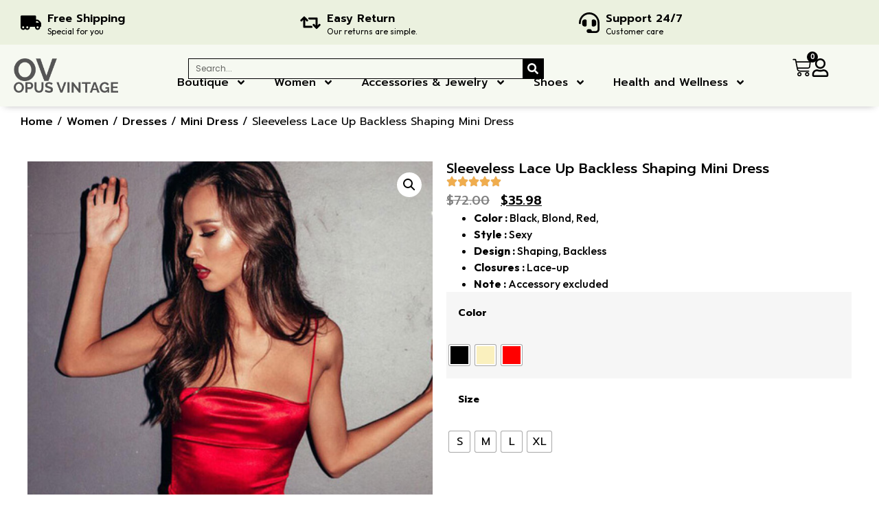

--- FILE ---
content_type: text/html; charset=UTF-8
request_url: https://opusvintage.com/product/sleeveless-lace-up-backless-shaping-mini-dress/
body_size: 65861
content:
<!doctype html>
<html lang="en-US" prefix="og: https://ogp.me/ns#">
<head>
	<meta charset="UTF-8">
	<meta name="viewport" content="width=device-width, initial-scale=1">
	<link rel="profile" href="https://gmpg.org/xfn/11">
		<style>img:is([sizes="auto" i], [sizes^="auto," i]) { contain-intrinsic-size: 3000px 1500px }</style>
	
	<!-- This site is optimized with the Yoast SEO plugin v26.0 - https://yoast.com/wordpress/plugins/seo/ -->
	<title>Sleeveless Lace Up Backless Shaping Mini Dress - Opus Vintage</title>
	<meta property="og:locale" content="en_US" />
	<meta property="og:type" content="article" />
	<meta property="og:title" content="Sleeveless Lace Up Backless Shaping Mini Dress - Opus Vintage" />
	<meta property="og:description" content="Color : Black, Blond, Red,  Style : Sexy  Design : Shaping, Backless  Closures : Lace-up  Note : Accessory excluded" />
	<meta property="og:url" content="https://opusvintage.com/product/sleeveless-lace-up-backless-shaping-mini-dress/" />
	<meta property="og:site_name" content="Opus Vintage" />
	<meta property="article:publisher" content="https://www.facebook.com/profile.php?id=61581681041992" />
	<meta property="article:modified_time" content="2024-12-12T07:44:34+00:00" />
	<meta property="og:image" content="https://opusvintage.com/wp-content/uploads/2019/03/Sleeveless-Lace-Up-Backless-Shaping-Mini-Dress.jpg" />
	<meta property="og:image:width" content="450" />
	<meta property="og:image:height" content="600" />
	<meta property="og:image:type" content="image/jpeg" />
	<meta name="twitter:card" content="summary_large_image" />
	<script type="application/ld+json" class="yoast-schema-graph">{"@context":"https://schema.org","@graph":[{"@type":"WebPage","@id":"https://opusvintage.com/product/sleeveless-lace-up-backless-shaping-mini-dress/","url":"https://opusvintage.com/product/sleeveless-lace-up-backless-shaping-mini-dress/","name":"Sleeveless Lace Up Backless Shaping Mini Dress - Opus Vintage","isPartOf":{"@id":"https://opusvintage.com/#website"},"primaryImageOfPage":{"@id":"https://opusvintage.com/product/sleeveless-lace-up-backless-shaping-mini-dress/#primaryimage"},"image":{"@id":"https://opusvintage.com/product/sleeveless-lace-up-backless-shaping-mini-dress/#primaryimage"},"thumbnailUrl":"https://opusvintage.com/wp-content/uploads/2019/03/Sleeveless-Lace-Up-Backless-Shaping-Mini-Dress.jpg","datePublished":"2019-03-16T13:03:20+00:00","dateModified":"2024-12-12T07:44:34+00:00","breadcrumb":{"@id":"https://opusvintage.com/product/sleeveless-lace-up-backless-shaping-mini-dress/#breadcrumb"},"inLanguage":"en-US","potentialAction":[{"@type":"ReadAction","target":["https://opusvintage.com/product/sleeveless-lace-up-backless-shaping-mini-dress/"]}]},{"@type":"ImageObject","inLanguage":"en-US","@id":"https://opusvintage.com/product/sleeveless-lace-up-backless-shaping-mini-dress/#primaryimage","url":"https://opusvintage.com/wp-content/uploads/2019/03/Sleeveless-Lace-Up-Backless-Shaping-Mini-Dress.jpg","contentUrl":"https://opusvintage.com/wp-content/uploads/2019/03/Sleeveless-Lace-Up-Backless-Shaping-Mini-Dress.jpg","width":450,"height":600},{"@type":"BreadcrumbList","@id":"https://opusvintage.com/product/sleeveless-lace-up-backless-shaping-mini-dress/#breadcrumb","itemListElement":[{"@type":"ListItem","position":1,"name":"Home","item":"https://opusvintage.com/"},{"@type":"ListItem","position":2,"name":"Shop","item":"https://opusvintage.com/shop/"},{"@type":"ListItem","position":3,"name":"Sleeveless Lace Up Backless Shaping Mini Dress"}]},{"@type":"WebSite","@id":"https://opusvintage.com/#website","url":"https://opusvintage.com/","name":"Opus Vintage","description":"","publisher":{"@id":"https://opusvintage.com/#organization"},"potentialAction":[{"@type":"SearchAction","target":{"@type":"EntryPoint","urlTemplate":"https://opusvintage.com/?s={search_term_string}"},"query-input":{"@type":"PropertyValueSpecification","valueRequired":true,"valueName":"search_term_string"}}],"inLanguage":"en-US"},{"@type":"Organization","@id":"https://opusvintage.com/#organization","name":"Opus Vintage","url":"https://opusvintage.com/","logo":{"@type":"ImageObject","inLanguage":"en-US","@id":"https://opusvintage.com/#/schema/logo/image/","url":"https://opusvintage.com/wp-content/uploads/2024/04/OV-Logo-Web-Res.png","contentUrl":"https://opusvintage.com/wp-content/uploads/2024/04/OV-Logo-Web-Res.png","width":250,"height":82,"caption":"Opus Vintage"},"image":{"@id":"https://opusvintage.com/#/schema/logo/image/"},"sameAs":["https://www.facebook.com/profile.php?id=61581681041992","https://www.instagram.com/opusvintage_official/","https://www.threads.com/@opusvintage_official?xmt=AQF0TXusDMYBl1BYrR13XUeKhOLjH18aagXfd25-aYarYpE"]}]}</script>
	<!-- / Yoast SEO plugin. -->



<!-- Search Engine Optimization by Rank Math - https://rankmath.com/ -->
<title>Sleeveless Lace Up Backless Shaping Mini Dress - Opus Vintage</title>
<meta name="description" content="Color : Black, Blond, Red, Style : Sexy Design : Shaping, Backless Closures : Lace-up Note : Accessory excluded"/>
<meta name="robots" content="nofollow, noindex"/>
<meta property="og:locale" content="en_US" />
<meta property="og:type" content="product" />
<meta property="og:title" content="Sleeveless Lace Up Backless Shaping Mini Dress - Opus Vintage" />
<meta property="og:description" content="Color : Black, Blond, Red, Style : Sexy Design : Shaping, Backless Closures : Lace-up Note : Accessory excluded" />
<meta property="og:url" content="https://opusvintage.com/product/sleeveless-lace-up-backless-shaping-mini-dress/" />
<meta property="og:site_name" content="Opus Vintage" />
<meta property="og:updated_time" content="2024-12-12T07:44:34+00:00" />
<meta property="og:image" content="https://opusvintage.com/wp-content/uploads/2019/03/Sleeveless-Lace-Up-Backless-Shaping-Mini-Dress.jpg" />
<meta property="og:image:secure_url" content="https://opusvintage.com/wp-content/uploads/2019/03/Sleeveless-Lace-Up-Backless-Shaping-Mini-Dress.jpg" />
<meta property="og:image:width" content="450" />
<meta property="og:image:height" content="600" />
<meta property="og:image:alt" content="Sleeveless Lace Up Backless Shaping Mini Dress" />
<meta property="og:image:type" content="image/jpeg" />
<meta property="product:availability" content="instock" />
<meta name="twitter:card" content="summary_large_image" />
<meta name="twitter:title" content="Sleeveless Lace Up Backless Shaping Mini Dress - Opus Vintage" />
<meta name="twitter:description" content="Color : Black, Blond, Red, Style : Sexy Design : Shaping, Backless Closures : Lace-up Note : Accessory excluded" />
<meta name="twitter:image" content="https://opusvintage.com/wp-content/uploads/2019/03/Sleeveless-Lace-Up-Backless-Shaping-Mini-Dress.jpg" />
<script type="application/ld+json" class="rank-math-schema">{"@context":"https://schema.org","@graph":[{"@type":"Organization","@id":"https://opusvintage.com/#organization","name":"Opus Vintage","url":"https://opusvintage.com","logo":{"@type":"ImageObject","@id":"https://opusvintage.com/#logo","url":"https://opusvintage.com/wp-content/uploads/2024/04/OV-Logo-Web-Res.png","contentUrl":"https://opusvintage.com/wp-content/uploads/2024/04/OV-Logo-Web-Res.png","caption":"Opus Vintage","inLanguage":"en-US","width":"250","height":"82"}},{"@type":"WebSite","@id":"https://opusvintage.com/#website","url":"https://opusvintage.com","name":"Opus Vintage","alternateName":"OV","publisher":{"@id":"https://opusvintage.com/#organization"},"inLanguage":"en-US"},{"@type":"ImageObject","@id":"https://opusvintage.com/wp-content/uploads/2019/03/Sleeveless-Lace-Up-Backless-Shaping-Mini-Dress.jpg","url":"https://opusvintage.com/wp-content/uploads/2019/03/Sleeveless-Lace-Up-Backless-Shaping-Mini-Dress.jpg","width":"450","height":"600","inLanguage":"en-US"},{"@type":"ItemPage","@id":"https://opusvintage.com/product/sleeveless-lace-up-backless-shaping-mini-dress/#webpage","url":"https://opusvintage.com/product/sleeveless-lace-up-backless-shaping-mini-dress/","name":"Sleeveless Lace Up Backless Shaping Mini Dress - Opus Vintage","datePublished":"2019-03-16T13:03:20+00:00","dateModified":"2024-12-12T07:44:34+00:00","isPartOf":{"@id":"https://opusvintage.com/#website"},"primaryImageOfPage":{"@id":"https://opusvintage.com/wp-content/uploads/2019/03/Sleeveless-Lace-Up-Backless-Shaping-Mini-Dress.jpg"},"inLanguage":"en-US"},{"@type":"Product","name":"Sleeveless Lace Up Backless Shaping Mini Dress - Opus Vintage","description":"Color : Black, Blond, Red, Style : Sexy Design : Shaping, Backless Closures : Lace-up Note : Accessory excluded","sku":"TDM01143","category":"Women &gt; Dresses &gt; Bodycon Dresses","mainEntityOfPage":{"@id":"https://opusvintage.com/product/sleeveless-lace-up-backless-shaping-mini-dress/#webpage"},"image":[{"@type":"ImageObject","url":"https://opusvintage.com/wp-content/uploads/2019/03/Sleeveless-Lace-Up-Backless-Shaping-Mini-Dress.jpg","height":"600","width":"450"},{"@type":"ImageObject","url":"https://opusvintage.com/wp-content/uploads/2019/03/Sleeveless-Lace-Up-Backless-Shaping-Mini-Dress1.jpg","height":"600","width":"450"},{"@type":"ImageObject","url":"https://opusvintage.com/wp-content/uploads/2019/03/Sleeveless-Lace-Up-Backless-Shaping-Mini-Dress2.jpg","height":"600","width":"450"},{"@type":"ImageObject","url":"https://opusvintage.com/wp-content/uploads/2019/03/Sleeveless-Lace-Up-Backless-Shaping-Mini-Dress3.jpg","height":"600","width":"450"},{"@type":"ImageObject","url":"https://opusvintage.com/wp-content/uploads/2019/03/Sleeveless-Lace-Up-Backless-Shaping-Mini-Dress4.jpg","height":"600","width":"450"},{"@type":"ImageObject","url":"https://opusvintage.com/wp-content/uploads/2019/03/Sleeveless-Lace-Up-Backless-Shaping-Mini-Dress5.jpg","height":"600","width":"450"}],"offers":{"@type":"Offer","price":"35.98","priceValidUntil":"2026-12-31","priceSpecification":{"price":"35.98","priceCurrency":"USD","valueAddedTaxIncluded":"false"},"priceCurrency":"USD","availability":"http://schema.org/InStock","seller":{"@type":"Organization","@id":"https://opusvintage.com/","name":"Opus Vintage","url":"https://opusvintage.com","logo":"https://opusvintage.com/wp-content/uploads/2024/04/OV-Logo-Web-Res.png"},"url":"https://opusvintage.com/product/sleeveless-lace-up-backless-shaping-mini-dress/"},"color":"Black, Blond, Red","additionalProperty":[{"@type":"PropertyValue","name":"pa_brands","value":"PDS Fashion"},{"@type":"PropertyValue","name":"pa_material","value":"Polyester"},{"@type":"PropertyValue","name":"pa_embellishment","value":"Lace"},{"@type":"PropertyValue","name":"pa_style","value":"Sexy"},{"@type":"PropertyValue","name":"pa_pattern","value":"Solid Color"},{"@type":"PropertyValue","name":"pa_sleeve-length","value":"Sleeveless"},{"@type":"PropertyValue","name":"pa_neckline","value":"Straps"},{"@type":"PropertyValue","name":"pa_season","value":"Summer"},{"@type":"PropertyValue","name":"pa_processing-time","value":"7 Days to 10 Days"},{"@type":"PropertyValue","name":"pa_availability","value":"World Wide"}],"@id":"https://opusvintage.com/product/sleeveless-lace-up-backless-shaping-mini-dress/#richSnippet"}]}</script>
<!-- /Rank Math WordPress SEO plugin -->

<link rel="alternate" type="application/rss+xml" title="Opus Vintage &raquo; Feed" href="https://opusvintage.com/feed/" />
<link rel="alternate" type="application/rss+xml" title="Opus Vintage &raquo; Comments Feed" href="https://opusvintage.com/comments/feed/" />
<link rel="alternate" type="application/rss+xml" title="Opus Vintage &raquo; Sleeveless Lace Up Backless Shaping Mini Dress Comments Feed" href="https://opusvintage.com/product/sleeveless-lace-up-backless-shaping-mini-dress/feed/" />
<script>
window._wpemojiSettings = {"baseUrl":"https:\/\/s.w.org\/images\/core\/emoji\/16.0.1\/72x72\/","ext":".png","svgUrl":"https:\/\/s.w.org\/images\/core\/emoji\/16.0.1\/svg\/","svgExt":".svg","source":{"concatemoji":"https:\/\/opusvintage.com\/wp-includes\/js\/wp-emoji-release.min.js?ver=6.8.3"}};
/*! This file is auto-generated */
!function(s,n){var o,i,e;function c(e){try{var t={supportTests:e,timestamp:(new Date).valueOf()};sessionStorage.setItem(o,JSON.stringify(t))}catch(e){}}function p(e,t,n){e.clearRect(0,0,e.canvas.width,e.canvas.height),e.fillText(t,0,0);var t=new Uint32Array(e.getImageData(0,0,e.canvas.width,e.canvas.height).data),a=(e.clearRect(0,0,e.canvas.width,e.canvas.height),e.fillText(n,0,0),new Uint32Array(e.getImageData(0,0,e.canvas.width,e.canvas.height).data));return t.every(function(e,t){return e===a[t]})}function u(e,t){e.clearRect(0,0,e.canvas.width,e.canvas.height),e.fillText(t,0,0);for(var n=e.getImageData(16,16,1,1),a=0;a<n.data.length;a++)if(0!==n.data[a])return!1;return!0}function f(e,t,n,a){switch(t){case"flag":return n(e,"\ud83c\udff3\ufe0f\u200d\u26a7\ufe0f","\ud83c\udff3\ufe0f\u200b\u26a7\ufe0f")?!1:!n(e,"\ud83c\udde8\ud83c\uddf6","\ud83c\udde8\u200b\ud83c\uddf6")&&!n(e,"\ud83c\udff4\udb40\udc67\udb40\udc62\udb40\udc65\udb40\udc6e\udb40\udc67\udb40\udc7f","\ud83c\udff4\u200b\udb40\udc67\u200b\udb40\udc62\u200b\udb40\udc65\u200b\udb40\udc6e\u200b\udb40\udc67\u200b\udb40\udc7f");case"emoji":return!a(e,"\ud83e\udedf")}return!1}function g(e,t,n,a){var r="undefined"!=typeof WorkerGlobalScope&&self instanceof WorkerGlobalScope?new OffscreenCanvas(300,150):s.createElement("canvas"),o=r.getContext("2d",{willReadFrequently:!0}),i=(o.textBaseline="top",o.font="600 32px Arial",{});return e.forEach(function(e){i[e]=t(o,e,n,a)}),i}function t(e){var t=s.createElement("script");t.src=e,t.defer=!0,s.head.appendChild(t)}"undefined"!=typeof Promise&&(o="wpEmojiSettingsSupports",i=["flag","emoji"],n.supports={everything:!0,everythingExceptFlag:!0},e=new Promise(function(e){s.addEventListener("DOMContentLoaded",e,{once:!0})}),new Promise(function(t){var n=function(){try{var e=JSON.parse(sessionStorage.getItem(o));if("object"==typeof e&&"number"==typeof e.timestamp&&(new Date).valueOf()<e.timestamp+604800&&"object"==typeof e.supportTests)return e.supportTests}catch(e){}return null}();if(!n){if("undefined"!=typeof Worker&&"undefined"!=typeof OffscreenCanvas&&"undefined"!=typeof URL&&URL.createObjectURL&&"undefined"!=typeof Blob)try{var e="postMessage("+g.toString()+"("+[JSON.stringify(i),f.toString(),p.toString(),u.toString()].join(",")+"));",a=new Blob([e],{type:"text/javascript"}),r=new Worker(URL.createObjectURL(a),{name:"wpTestEmojiSupports"});return void(r.onmessage=function(e){c(n=e.data),r.terminate(),t(n)})}catch(e){}c(n=g(i,f,p,u))}t(n)}).then(function(e){for(var t in e)n.supports[t]=e[t],n.supports.everything=n.supports.everything&&n.supports[t],"flag"!==t&&(n.supports.everythingExceptFlag=n.supports.everythingExceptFlag&&n.supports[t]);n.supports.everythingExceptFlag=n.supports.everythingExceptFlag&&!n.supports.flag,n.DOMReady=!1,n.readyCallback=function(){n.DOMReady=!0}}).then(function(){return e}).then(function(){var e;n.supports.everything||(n.readyCallback(),(e=n.source||{}).concatemoji?t(e.concatemoji):e.wpemoji&&e.twemoji&&(t(e.twemoji),t(e.wpemoji)))}))}((window,document),window._wpemojiSettings);
</script>
<link rel='stylesheet' id='dashicons-css' href='https://opusvintage.com/wp-includes/css/dashicons.min.css?ver=6.8.3' media='all' />
<style id='wp-emoji-styles-inline-css'>

	img.wp-smiley, img.emoji {
		display: inline !important;
		border: none !important;
		box-shadow: none !important;
		height: 1em !important;
		width: 1em !important;
		margin: 0 0.07em !important;
		vertical-align: -0.1em !important;
		background: none !important;
		padding: 0 !important;
	}
</style>
<link rel='stylesheet' id='wp-block-library-css' href='https://opusvintage.com/wp-includes/css/dist/block-library/style.min.css?ver=6.8.3' media='all' />
<style id='global-styles-inline-css'>
:root{--wp--preset--aspect-ratio--square: 1;--wp--preset--aspect-ratio--4-3: 4/3;--wp--preset--aspect-ratio--3-4: 3/4;--wp--preset--aspect-ratio--3-2: 3/2;--wp--preset--aspect-ratio--2-3: 2/3;--wp--preset--aspect-ratio--16-9: 16/9;--wp--preset--aspect-ratio--9-16: 9/16;--wp--preset--color--black: #000000;--wp--preset--color--cyan-bluish-gray: #abb8c3;--wp--preset--color--white: #ffffff;--wp--preset--color--pale-pink: #f78da7;--wp--preset--color--vivid-red: #cf2e2e;--wp--preset--color--luminous-vivid-orange: #ff6900;--wp--preset--color--luminous-vivid-amber: #fcb900;--wp--preset--color--light-green-cyan: #7bdcb5;--wp--preset--color--vivid-green-cyan: #00d084;--wp--preset--color--pale-cyan-blue: #8ed1fc;--wp--preset--color--vivid-cyan-blue: #0693e3;--wp--preset--color--vivid-purple: #9b51e0;--wp--preset--gradient--vivid-cyan-blue-to-vivid-purple: linear-gradient(135deg,rgba(6,147,227,1) 0%,rgb(155,81,224) 100%);--wp--preset--gradient--light-green-cyan-to-vivid-green-cyan: linear-gradient(135deg,rgb(122,220,180) 0%,rgb(0,208,130) 100%);--wp--preset--gradient--luminous-vivid-amber-to-luminous-vivid-orange: linear-gradient(135deg,rgba(252,185,0,1) 0%,rgba(255,105,0,1) 100%);--wp--preset--gradient--luminous-vivid-orange-to-vivid-red: linear-gradient(135deg,rgba(255,105,0,1) 0%,rgb(207,46,46) 100%);--wp--preset--gradient--very-light-gray-to-cyan-bluish-gray: linear-gradient(135deg,rgb(238,238,238) 0%,rgb(169,184,195) 100%);--wp--preset--gradient--cool-to-warm-spectrum: linear-gradient(135deg,rgb(74,234,220) 0%,rgb(151,120,209) 20%,rgb(207,42,186) 40%,rgb(238,44,130) 60%,rgb(251,105,98) 80%,rgb(254,248,76) 100%);--wp--preset--gradient--blush-light-purple: linear-gradient(135deg,rgb(255,206,236) 0%,rgb(152,150,240) 100%);--wp--preset--gradient--blush-bordeaux: linear-gradient(135deg,rgb(254,205,165) 0%,rgb(254,45,45) 50%,rgb(107,0,62) 100%);--wp--preset--gradient--luminous-dusk: linear-gradient(135deg,rgb(255,203,112) 0%,rgb(199,81,192) 50%,rgb(65,88,208) 100%);--wp--preset--gradient--pale-ocean: linear-gradient(135deg,rgb(255,245,203) 0%,rgb(182,227,212) 50%,rgb(51,167,181) 100%);--wp--preset--gradient--electric-grass: linear-gradient(135deg,rgb(202,248,128) 0%,rgb(113,206,126) 100%);--wp--preset--gradient--midnight: linear-gradient(135deg,rgb(2,3,129) 0%,rgb(40,116,252) 100%);--wp--preset--font-size--small: 13px;--wp--preset--font-size--medium: 20px;--wp--preset--font-size--large: 36px;--wp--preset--font-size--x-large: 42px;--wp--preset--font-family--inter: "Inter", sans-serif;--wp--preset--font-family--cardo: Cardo;--wp--preset--spacing--20: 0.44rem;--wp--preset--spacing--30: 0.67rem;--wp--preset--spacing--40: 1rem;--wp--preset--spacing--50: 1.5rem;--wp--preset--spacing--60: 2.25rem;--wp--preset--spacing--70: 3.38rem;--wp--preset--spacing--80: 5.06rem;--wp--preset--shadow--natural: 6px 6px 9px rgba(0, 0, 0, 0.2);--wp--preset--shadow--deep: 12px 12px 50px rgba(0, 0, 0, 0.4);--wp--preset--shadow--sharp: 6px 6px 0px rgba(0, 0, 0, 0.2);--wp--preset--shadow--outlined: 6px 6px 0px -3px rgba(255, 255, 255, 1), 6px 6px rgba(0, 0, 0, 1);--wp--preset--shadow--crisp: 6px 6px 0px rgba(0, 0, 0, 1);}:root { --wp--style--global--content-size: 800px;--wp--style--global--wide-size: 1200px; }:where(body) { margin: 0; }.wp-site-blocks > .alignleft { float: left; margin-right: 2em; }.wp-site-blocks > .alignright { float: right; margin-left: 2em; }.wp-site-blocks > .aligncenter { justify-content: center; margin-left: auto; margin-right: auto; }:where(.wp-site-blocks) > * { margin-block-start: 24px; margin-block-end: 0; }:where(.wp-site-blocks) > :first-child { margin-block-start: 0; }:where(.wp-site-blocks) > :last-child { margin-block-end: 0; }:root { --wp--style--block-gap: 24px; }:root :where(.is-layout-flow) > :first-child{margin-block-start: 0;}:root :where(.is-layout-flow) > :last-child{margin-block-end: 0;}:root :where(.is-layout-flow) > *{margin-block-start: 24px;margin-block-end: 0;}:root :where(.is-layout-constrained) > :first-child{margin-block-start: 0;}:root :where(.is-layout-constrained) > :last-child{margin-block-end: 0;}:root :where(.is-layout-constrained) > *{margin-block-start: 24px;margin-block-end: 0;}:root :where(.is-layout-flex){gap: 24px;}:root :where(.is-layout-grid){gap: 24px;}.is-layout-flow > .alignleft{float: left;margin-inline-start: 0;margin-inline-end: 2em;}.is-layout-flow > .alignright{float: right;margin-inline-start: 2em;margin-inline-end: 0;}.is-layout-flow > .aligncenter{margin-left: auto !important;margin-right: auto !important;}.is-layout-constrained > .alignleft{float: left;margin-inline-start: 0;margin-inline-end: 2em;}.is-layout-constrained > .alignright{float: right;margin-inline-start: 2em;margin-inline-end: 0;}.is-layout-constrained > .aligncenter{margin-left: auto !important;margin-right: auto !important;}.is-layout-constrained > :where(:not(.alignleft):not(.alignright):not(.alignfull)){max-width: var(--wp--style--global--content-size);margin-left: auto !important;margin-right: auto !important;}.is-layout-constrained > .alignwide{max-width: var(--wp--style--global--wide-size);}body .is-layout-flex{display: flex;}.is-layout-flex{flex-wrap: wrap;align-items: center;}.is-layout-flex > :is(*, div){margin: 0;}body .is-layout-grid{display: grid;}.is-layout-grid > :is(*, div){margin: 0;}body{padding-top: 0px;padding-right: 0px;padding-bottom: 0px;padding-left: 0px;}a:where(:not(.wp-element-button)){text-decoration: underline;}:root :where(.wp-element-button, .wp-block-button__link){background-color: #32373c;border-width: 0;color: #fff;font-family: inherit;font-size: inherit;line-height: inherit;padding: calc(0.667em + 2px) calc(1.333em + 2px);text-decoration: none;}.has-black-color{color: var(--wp--preset--color--black) !important;}.has-cyan-bluish-gray-color{color: var(--wp--preset--color--cyan-bluish-gray) !important;}.has-white-color{color: var(--wp--preset--color--white) !important;}.has-pale-pink-color{color: var(--wp--preset--color--pale-pink) !important;}.has-vivid-red-color{color: var(--wp--preset--color--vivid-red) !important;}.has-luminous-vivid-orange-color{color: var(--wp--preset--color--luminous-vivid-orange) !important;}.has-luminous-vivid-amber-color{color: var(--wp--preset--color--luminous-vivid-amber) !important;}.has-light-green-cyan-color{color: var(--wp--preset--color--light-green-cyan) !important;}.has-vivid-green-cyan-color{color: var(--wp--preset--color--vivid-green-cyan) !important;}.has-pale-cyan-blue-color{color: var(--wp--preset--color--pale-cyan-blue) !important;}.has-vivid-cyan-blue-color{color: var(--wp--preset--color--vivid-cyan-blue) !important;}.has-vivid-purple-color{color: var(--wp--preset--color--vivid-purple) !important;}.has-black-background-color{background-color: var(--wp--preset--color--black) !important;}.has-cyan-bluish-gray-background-color{background-color: var(--wp--preset--color--cyan-bluish-gray) !important;}.has-white-background-color{background-color: var(--wp--preset--color--white) !important;}.has-pale-pink-background-color{background-color: var(--wp--preset--color--pale-pink) !important;}.has-vivid-red-background-color{background-color: var(--wp--preset--color--vivid-red) !important;}.has-luminous-vivid-orange-background-color{background-color: var(--wp--preset--color--luminous-vivid-orange) !important;}.has-luminous-vivid-amber-background-color{background-color: var(--wp--preset--color--luminous-vivid-amber) !important;}.has-light-green-cyan-background-color{background-color: var(--wp--preset--color--light-green-cyan) !important;}.has-vivid-green-cyan-background-color{background-color: var(--wp--preset--color--vivid-green-cyan) !important;}.has-pale-cyan-blue-background-color{background-color: var(--wp--preset--color--pale-cyan-blue) !important;}.has-vivid-cyan-blue-background-color{background-color: var(--wp--preset--color--vivid-cyan-blue) !important;}.has-vivid-purple-background-color{background-color: var(--wp--preset--color--vivid-purple) !important;}.has-black-border-color{border-color: var(--wp--preset--color--black) !important;}.has-cyan-bluish-gray-border-color{border-color: var(--wp--preset--color--cyan-bluish-gray) !important;}.has-white-border-color{border-color: var(--wp--preset--color--white) !important;}.has-pale-pink-border-color{border-color: var(--wp--preset--color--pale-pink) !important;}.has-vivid-red-border-color{border-color: var(--wp--preset--color--vivid-red) !important;}.has-luminous-vivid-orange-border-color{border-color: var(--wp--preset--color--luminous-vivid-orange) !important;}.has-luminous-vivid-amber-border-color{border-color: var(--wp--preset--color--luminous-vivid-amber) !important;}.has-light-green-cyan-border-color{border-color: var(--wp--preset--color--light-green-cyan) !important;}.has-vivid-green-cyan-border-color{border-color: var(--wp--preset--color--vivid-green-cyan) !important;}.has-pale-cyan-blue-border-color{border-color: var(--wp--preset--color--pale-cyan-blue) !important;}.has-vivid-cyan-blue-border-color{border-color: var(--wp--preset--color--vivid-cyan-blue) !important;}.has-vivid-purple-border-color{border-color: var(--wp--preset--color--vivid-purple) !important;}.has-vivid-cyan-blue-to-vivid-purple-gradient-background{background: var(--wp--preset--gradient--vivid-cyan-blue-to-vivid-purple) !important;}.has-light-green-cyan-to-vivid-green-cyan-gradient-background{background: var(--wp--preset--gradient--light-green-cyan-to-vivid-green-cyan) !important;}.has-luminous-vivid-amber-to-luminous-vivid-orange-gradient-background{background: var(--wp--preset--gradient--luminous-vivid-amber-to-luminous-vivid-orange) !important;}.has-luminous-vivid-orange-to-vivid-red-gradient-background{background: var(--wp--preset--gradient--luminous-vivid-orange-to-vivid-red) !important;}.has-very-light-gray-to-cyan-bluish-gray-gradient-background{background: var(--wp--preset--gradient--very-light-gray-to-cyan-bluish-gray) !important;}.has-cool-to-warm-spectrum-gradient-background{background: var(--wp--preset--gradient--cool-to-warm-spectrum) !important;}.has-blush-light-purple-gradient-background{background: var(--wp--preset--gradient--blush-light-purple) !important;}.has-blush-bordeaux-gradient-background{background: var(--wp--preset--gradient--blush-bordeaux) !important;}.has-luminous-dusk-gradient-background{background: var(--wp--preset--gradient--luminous-dusk) !important;}.has-pale-ocean-gradient-background{background: var(--wp--preset--gradient--pale-ocean) !important;}.has-electric-grass-gradient-background{background: var(--wp--preset--gradient--electric-grass) !important;}.has-midnight-gradient-background{background: var(--wp--preset--gradient--midnight) !important;}.has-small-font-size{font-size: var(--wp--preset--font-size--small) !important;}.has-medium-font-size{font-size: var(--wp--preset--font-size--medium) !important;}.has-large-font-size{font-size: var(--wp--preset--font-size--large) !important;}.has-x-large-font-size{font-size: var(--wp--preset--font-size--x-large) !important;}.has-inter-font-family{font-family: var(--wp--preset--font-family--inter) !important;}.has-cardo-font-family{font-family: var(--wp--preset--font-family--cardo) !important;}
:root :where(.wp-block-pullquote){font-size: 1.5em;line-height: 1.6;}
</style>
<link rel='stylesheet' id='photoswipe-css' href='https://opusvintage.com/wp-content/plugins/woocommerce/assets/css/photoswipe/photoswipe.min.css?ver=9.6.2' media='all' />
<link rel='stylesheet' id='photoswipe-default-skin-css' href='https://opusvintage.com/wp-content/plugins/woocommerce/assets/css/photoswipe/default-skin/default-skin.min.css?ver=9.6.2' media='all' />
<link rel='stylesheet' id='woocommerce-layout-css' href='https://opusvintage.com/wp-content/plugins/woocommerce/assets/css/woocommerce-layout.css?ver=9.6.2' media='all' />
<link rel='stylesheet' id='woocommerce-smallscreen-css' href='https://opusvintage.com/wp-content/plugins/woocommerce/assets/css/woocommerce-smallscreen.css?ver=9.6.2' media='only screen and (max-width: 768px)' />
<link rel='stylesheet' id='woocommerce-general-css' href='https://opusvintage.com/wp-content/plugins/woocommerce/assets/css/woocommerce.css?ver=9.6.2' media='all' />
<style id='woocommerce-inline-inline-css'>
.woocommerce form .form-row .required { visibility: visible; }
</style>
<link rel='stylesheet' id='woo-variation-swatches-css' href='https://opusvintage.com/wp-content/plugins/woo-variation-swatches/assets/css/frontend.min.css?ver=1740469198' media='all' />
<style id='woo-variation-swatches-inline-css'>
:root {
--wvs-tick:url("data:image/svg+xml;utf8,%3Csvg filter='drop-shadow(0px 0px 2px rgb(0 0 0 / .8))' xmlns='http://www.w3.org/2000/svg'  viewBox='0 0 30 30'%3E%3Cpath fill='none' stroke='%23ffffff' stroke-linecap='round' stroke-linejoin='round' stroke-width='4' d='M4 16L11 23 27 7'/%3E%3C/svg%3E");

--wvs-cross:url("data:image/svg+xml;utf8,%3Csvg filter='drop-shadow(0px 0px 5px rgb(255 255 255 / .6))' xmlns='http://www.w3.org/2000/svg' width='72px' height='72px' viewBox='0 0 24 24'%3E%3Cpath fill='none' stroke='%23ff0000' stroke-linecap='round' stroke-width='0.6' d='M5 5L19 19M19 5L5 19'/%3E%3C/svg%3E");
--wvs-single-product-item-width:30px;
--wvs-single-product-item-height:30px;
--wvs-single-product-item-font-size:16px}
</style>
<link rel='stylesheet' id='brands-styles-css' href='https://opusvintage.com/wp-content/plugins/woocommerce/assets/css/brands.css?ver=9.6.2' media='all' />
<link rel='stylesheet' id='hello-elementor-css' href='https://opusvintage.com/wp-content/themes/hello-elementor/style.min.css?ver=3.3.0' media='all' />
<link rel='stylesheet' id='hello-elementor-theme-style-css' href='https://opusvintage.com/wp-content/themes/hello-elementor/theme.min.css?ver=3.3.0' media='all' />
<link rel='stylesheet' id='hello-elementor-header-footer-css' href='https://opusvintage.com/wp-content/themes/hello-elementor/header-footer.min.css?ver=3.3.0' media='all' />
<link rel='stylesheet' id='elementor-frontend-css' href='https://opusvintage.com/wp-content/uploads/elementor/css/custom-frontend.min.css?ver=1740469239' media='all' />
<link rel='stylesheet' id='elementor-post-5-css' href='https://opusvintage.com/wp-content/uploads/elementor/css/post-5.css?ver=1740469240' media='all' />
<link rel='stylesheet' id='widget-icon-box-css' href='https://opusvintage.com/wp-content/uploads/elementor/css/custom-widget-icon-box.min.css?ver=1740469239' media='all' />
<link rel='stylesheet' id='widget-image-css' href='https://opusvintage.com/wp-content/plugins/elementor/assets/css/widget-image.min.css?ver=3.27.6' media='all' />
<link rel='stylesheet' id='widget-nav-menu-css' href='https://opusvintage.com/wp-content/uploads/elementor/css/custom-pro-widget-nav-menu.min.css?ver=1740469239' media='all' />
<link rel='stylesheet' id='widget-woocommerce-menu-cart-css' href='https://opusvintage.com/wp-content/uploads/elementor/css/custom-pro-widget-woocommerce-menu-cart.min.css?ver=1740469239' media='all' />
<link rel='stylesheet' id='widget-search-form-css' href='https://opusvintage.com/wp-content/plugins/elementor-pro/assets/css/widget-search-form.min.css?ver=3.27.4' media='all' />
<link rel='stylesheet' id='e-sticky-css' href='https://opusvintage.com/wp-content/plugins/elementor-pro/assets/css/modules/sticky.min.css?ver=3.27.4' media='all' />
<link rel='stylesheet' id='widget-text-editor-css' href='https://opusvintage.com/wp-content/plugins/elementor/assets/css/widget-text-editor.min.css?ver=3.27.6' media='all' />
<link rel='stylesheet' id='widget-heading-css' href='https://opusvintage.com/wp-content/plugins/elementor/assets/css/widget-heading.min.css?ver=3.27.6' media='all' />
<link rel='stylesheet' id='e-animation-pop-css' href='https://opusvintage.com/wp-content/plugins/elementor/assets/lib/animations/styles/e-animation-pop.min.css?ver=3.27.6' media='all' />
<link rel='stylesheet' id='widget-social-icons-css' href='https://opusvintage.com/wp-content/plugins/elementor/assets/css/widget-social-icons.min.css?ver=3.27.6' media='all' />
<link rel='stylesheet' id='e-apple-webkit-css' href='https://opusvintage.com/wp-content/uploads/elementor/css/custom-apple-webkit.min.css?ver=1740469239' media='all' />
<link rel='stylesheet' id='widget-icon-list-css' href='https://opusvintage.com/wp-content/uploads/elementor/css/custom-widget-icon-list.min.css?ver=1740469239' media='all' />
<link rel='stylesheet' id='widget-woocommerce-product-images-css' href='https://opusvintage.com/wp-content/plugins/elementor-pro/assets/css/widget-woocommerce-product-images.min.css?ver=3.27.4' media='all' />
<link rel='stylesheet' id='widget-rating-css' href='https://opusvintage.com/wp-content/plugins/elementor/assets/css/widget-rating.min.css?ver=3.27.6' media='all' />
<link rel='stylesheet' id='widget-woocommerce-product-price-css' href='https://opusvintage.com/wp-content/plugins/elementor-pro/assets/css/widget-woocommerce-product-price.min.css?ver=3.27.4' media='all' />
<link rel='stylesheet' id='widget-woocommerce-product-add-to-cart-css' href='https://opusvintage.com/wp-content/uploads/elementor/css/custom-pro-widget-woocommerce-product-add-to-cart.min.css?ver=1740469239' media='all' />
<link rel='stylesheet' id='widget-woocommerce-product-meta-css' href='https://opusvintage.com/wp-content/plugins/elementor-pro/assets/css/widget-woocommerce-product-meta.min.css?ver=3.27.4' media='all' />
<link rel='stylesheet' id='widget-woocommerce-product-data-tabs-css' href='https://opusvintage.com/wp-content/plugins/elementor-pro/assets/css/widget-woocommerce-product-data-tabs.min.css?ver=3.27.4' media='all' />
<link rel='stylesheet' id='widget-woocommerce-products-css' href='https://opusvintage.com/wp-content/plugins/elementor-pro/assets/css/widget-woocommerce-products.min.css?ver=3.27.4' media='all' />
<link rel='stylesheet' id='elementor-post-332-css' href='https://opusvintage.com/wp-content/uploads/elementor/css/post-332.css?ver=1740469240' media='all' />
<link rel='stylesheet' id='elementor-post-315-css' href='https://opusvintage.com/wp-content/uploads/elementor/css/post-315.css?ver=1759841292' media='all' />
<link rel='stylesheet' id='elementor-post-349-css' href='https://opusvintage.com/wp-content/uploads/elementor/css/post-349.css?ver=1740469244' media='all' />
<link rel='stylesheet' id='dokan-style-css' href='https://opusvintage.com/wp-content/plugins/dokan-lite/assets/css/style.css?ver=1740469181' media='all' />
<link rel='stylesheet' id='dokan-modal-css' href='https://opusvintage.com/wp-content/plugins/dokan-lite/assets/vendors/izimodal/iziModal.min.css?ver=1740469181' media='all' />
<link rel='stylesheet' id='dokan-fontawesome-css' href='https://opusvintage.com/wp-content/plugins/dokan-lite/assets/vendors/font-awesome/css/font-awesome.min.css?ver=3.14.9' media='all' />
<link rel='stylesheet' id='dokan-select2-css-css' href='https://opusvintage.com/wp-content/plugins/dokan-lite/assets/vendors/select2/select2.css?ver=3.14.9' media='all' />
<link rel='stylesheet' id='hello-elementor-child-style-css' href='https://opusvintage.com/wp-content/themes/hello-theme-child-master/style.css?ver=2.0.0' media='all' />
<link rel='stylesheet' id='ekit-widget-styles-css' href='https://opusvintage.com/wp-content/plugins/elementskit-lite/widgets/init/assets/css/widget-styles.css?ver=3.4.4' media='all' />
<link rel='stylesheet' id='ekit-responsive-css' href='https://opusvintage.com/wp-content/plugins/elementskit-lite/widgets/init/assets/css/responsive.css?ver=3.4.4' media='all' />
<link rel='stylesheet' id='google-fonts-1-css' href='https://fonts.googleapis.com/css?family=Poppins%3A100%2C100italic%2C200%2C200italic%2C300%2C300italic%2C400%2C400italic%2C500%2C500italic%2C600%2C600italic%2C700%2C700italic%2C800%2C800italic%2C900%2C900italic%7CPrompt%3A100%2C100italic%2C200%2C200italic%2C300%2C300italic%2C400%2C400italic%2C500%2C500italic%2C600%2C600italic%2C700%2C700italic%2C800%2C800italic%2C900%2C900italic%7COutfit%3A100%2C100italic%2C200%2C200italic%2C300%2C300italic%2C400%2C400italic%2C500%2C500italic%2C600%2C600italic%2C700%2C700italic%2C800%2C800italic%2C900%2C900italic%7CMulish%3A100%2C100italic%2C200%2C200italic%2C300%2C300italic%2C400%2C400italic%2C500%2C500italic%2C600%2C600italic%2C700%2C700italic%2C800%2C800italic%2C900%2C900italic&#038;display=swap&#038;ver=6.8.3' media='all' />
<link rel='stylesheet' id='elementor-icons-ekiticons-css' href='https://opusvintage.com/wp-content/plugins/elementskit-lite/modules/elementskit-icon-pack/assets/css/ekiticons.css?ver=3.4.4' media='all' />
<link rel="preconnect" href="https://fonts.gstatic.com/" crossorigin><script src="https://opusvintage.com/wp-includes/js/jquery/jquery.min.js?ver=3.7.1" id="jquery-core-js"></script>
<script src="https://opusvintage.com/wp-includes/js/jquery/jquery-migrate.min.js?ver=3.4.1" id="jquery-migrate-js"></script>
<script src="https://opusvintage.com/wp-includes/js/dist/hooks.min.js?ver=4d63a3d491d11ffd8ac6" id="wp-hooks-js"></script>
<script src="https://opusvintage.com/wp-includes/js/dist/i18n.min.js?ver=5e580eb46a90c2b997e6" id="wp-i18n-js"></script>
<script id="wp-i18n-js-after">
wp.i18n.setLocaleData( { 'text direction\u0004ltr': [ 'ltr' ] } );
</script>
<script src="https://opusvintage.com/wp-content/plugins/dokan-lite/assets/vendors/izimodal/iziModal.min.js?ver=3.14.9" id="dokan-modal-js"></script>
<script src="https://opusvintage.com/wp-content/plugins/dokan-lite/assets/vendors/sweetalert2/sweetalert2.all.min.js?ver=1740469181" id="dokan-sweetalert2-js"></script>
<script src="https://opusvintage.com/wp-includes/js/dist/vendor/moment.min.js?ver=2.30.1" id="moment-js"></script>
<script id="moment-js-after">
moment.updateLocale( 'en_US', {"months":["January","February","March","April","May","June","July","August","September","October","November","December"],"monthsShort":["Jan","Feb","Mar","Apr","May","Jun","Jul","Aug","Sep","Oct","Nov","Dec"],"weekdays":["Sunday","Monday","Tuesday","Wednesday","Thursday","Friday","Saturday"],"weekdaysShort":["Sun","Mon","Tue","Wed","Thu","Fri","Sat"],"week":{"dow":1},"longDateFormat":{"LT":"g:i a","LTS":null,"L":null,"LL":"F j, Y","LLL":"F j, Y g:i a","LLLL":null}} );
</script>
<script id="dokan-util-helper-js-extra">
var dokan_helper = {"i18n_date_format":"F j, Y","i18n_time_format":"g:i a","week_starts_day":"1","reverse_withdrawal":{"enabled":false},"timepicker_locale":{"am":"am","pm":"pm","AM":"AM","PM":"PM","hr":"hr","hrs":"hrs","mins":"mins"},"daterange_picker_local":{"toLabel":"To","firstDay":1,"fromLabel":"From","separator":" - ","weekLabel":"W","applyLabel":"Apply","cancelLabel":"Clear","customRangeLabel":"Custom","daysOfWeek":["Su","Mo","Tu","We","Th","Fr","Sa"],"monthNames":["January","February","March","April","May","June","July","August","September","October","November","December"]},"sweetalert_local":{"cancelButtonText":"Cancel","closeButtonText":"Close","confirmButtonText":"OK","denyButtonText":"No","closeButtonAriaLabel":"Close this dialog"}};
var dokan = {"ajaxurl":"https:\/\/opusvintage.com\/wp-admin\/admin-ajax.php","nonce":"57a373c60c","ajax_loader":"https:\/\/opusvintage.com\/wp-content\/plugins\/dokan-lite\/assets\/images\/ajax-loader.gif","seller":{"available":"Available","notAvailable":"Not Available"},"delete_confirm":"Are you sure?","wrong_message":"Something went wrong. Please try again.","vendor_percentage":"","commission_type":"","rounding_precision":"6","mon_decimal_point":".","currency_format_num_decimals":"2","currency_format_symbol":"$","currency_format_decimal_sep":".","currency_format_thousand_sep":",","currency_format":"%s%v","round_at_subtotal":"no","product_types":["simple"],"loading_img":"https:\/\/opusvintage.com\/wp-content\/plugins\/dokan-lite\/assets\/images\/loading.gif","store_product_search_nonce":"3b367aac97","i18n_download_permission":"Are you sure you want to revoke access to this download?","i18n_download_access":"Could not grant access - the user may already have permission for this file or billing email is not set. Ensure the billing email is set, and the order has been saved.","maximum_tags_select_length":"-1","modal_header_color":"#F05025","i18n_choose_featured_img":"Upload featured image","i18n_choose_file":"Choose a file","i18n_choose_gallery":"Add Images to Product Gallery","i18n_choose_featured_img_btn_text":"Set featured image","i18n_choose_file_btn_text":"Insert file URL","i18n_choose_gallery_btn_text":"Add to gallery","duplicates_attribute_messg":"Sorry, this attribute option already exists, Try a different one.","variation_unset_warning":"Warning! This product will not have any variations if this option is not checked.","new_attribute_prompt":"Enter a name for the new attribute term:","remove_attribute":"Remove this attribute?","dokan_placeholder_img_src":"https:\/\/opusvintage.com\/wp-content\/uploads\/woocommerce-placeholder-300x300.png","add_variation_nonce":"ba78570637","link_variation_nonce":"86eb452d3b","delete_variations_nonce":"b51be2fe34","load_variations_nonce":"ac047d5839","save_variations_nonce":"6e110efd17","bulk_edit_variations_nonce":"82bf2af777","i18n_link_all_variations":"Are you sure you want to link all variations? This will create a new variation for each and every possible combination of variation attributes (max 50 per run).","i18n_enter_a_value":"Enter a value","i18n_enter_menu_order":"Variation menu order (determines position in the list of variations)","i18n_enter_a_value_fixed_or_percent":"Enter a value (fixed or %)","i18n_delete_all_variations":"Are you sure you want to delete all variations? This cannot be undone.","i18n_last_warning":"Last warning, are you sure?","i18n_choose_image":"Choose an image","i18n_set_image":"Set variation image","i18n_variation_added":"variation added","i18n_variations_added":"variations added","i18n_no_variations_added":"No variations added","i18n_remove_variation":"Are you sure you want to remove this variation?","i18n_scheduled_sale_start":"Sale start date (YYYY-MM-DD format or leave blank)","i18n_scheduled_sale_end":"Sale end date (YYYY-MM-DD format or leave blank)","i18n_edited_variations":"Save changes before changing page?","i18n_variation_count_single":"%qty% variation","i18n_variation_count_plural":"%qty% variations","i18n_no_result_found":"No Result Found","i18n_sales_price_error":"Please insert value less than the regular price!","i18n_decimal_error":"Please enter with one decimal point (.) without thousand separators.","i18n_mon_decimal_error":"Please enter with one monetary decimal point (.) without thousand separators and currency symbols.","i18n_country_iso_error":"Please enter in country code with two capital letters.","i18n_sale_less_than_regular_error":"Please enter in a value less than the regular price.","i18n_delete_product_notice":"This product has produced sales and may be linked to existing orders. Are you sure you want to delete it?","i18n_remove_personal_data_notice":"This action cannot be reversed. Are you sure you wish to erase personal data from the selected orders?","decimal_point":".","variations_per_page":"10","store_banner_dimension":{"width":625,"height":300,"flex-width":true,"flex-height":true},"selectAndCrop":"Select and Crop","chooseImage":"Choose Image","product_title_required":"Product title is required","product_category_required":"Product category is required","product_created_response":"Product created successfully","search_products_nonce":"fcafec1bdd","search_products_tags_nonce":"b1599aabb5","search_customer_nonce":"e833ca24cc","i18n_matches_1":"One result is available, press enter to select it.","i18n_matches_n":"%qty% results are available, use up and down arrow keys to navigate.","i18n_no_matches":"No matches found","i18n_ajax_error":"Loading failed","i18n_input_too_short_1":"Please enter 1 or more characters","i18n_input_too_short_n":"Please enter %qty% or more characters","i18n_input_too_long_1":"Please delete 1 character","i18n_input_too_long_n":"Please delete %qty% characters","i18n_selection_too_long_1":"You can only select 1 item","i18n_selection_too_long_n":"You can only select %qty% items","i18n_load_more":"Loading more results\u2026","i18n_searching":"Searching\u2026","i18n_calculating":"Calculating","i18n_ok_text":"OK","i18n_cancel_text":"Cancel","i18n_attribute_label":"Attribute Name","i18n_date_format":"F j, Y","dokan_banner_added_alert_msg":"Are you sure? You have uploaded banner but didn't click the Update Settings button!","update_settings":"Update Settings","search_downloadable_products_nonce":"d1bb39e6d1","search_downloadable_products_placeholder":"Please enter 3 or more characters","rest":{"root":"https:\/\/opusvintage.com\/wp-json\/","nonce":"aaabb41aa9","version":"dokan\/v1"},"api":null,"libs":[],"routeComponents":{"default":null},"routes":[],"urls":{"assetsUrl":"https:\/\/opusvintage.com\/wp-content\/plugins\/dokan-lite\/assets"}};
</script>
<script src="https://opusvintage.com/wp-content/plugins/dokan-lite/assets/js/helper.js?ver=1740469181" id="dokan-util-helper-js"></script>
<script src="https://opusvintage.com/wp-content/plugins/woocommerce/assets/js/jquery-blockui/jquery.blockUI.min.js?ver=2.7.0-wc.9.6.2" id="jquery-blockui-js" data-wp-strategy="defer"></script>
<script id="wc-add-to-cart-js-extra">
var wc_add_to_cart_params = {"ajax_url":"\/wp-admin\/admin-ajax.php","wc_ajax_url":"\/?wc-ajax=%%endpoint%%","i18n_view_cart":"View cart","cart_url":"https:\/\/opusvintage.com\/cart\/","is_cart":"","cart_redirect_after_add":"no"};
</script>
<script src="https://opusvintage.com/wp-content/plugins/woocommerce/assets/js/frontend/add-to-cart.min.js?ver=9.6.2" id="wc-add-to-cart-js" defer data-wp-strategy="defer"></script>
<script src="https://opusvintage.com/wp-content/plugins/woocommerce/assets/js/zoom/jquery.zoom.min.js?ver=1.7.21-wc.9.6.2" id="zoom-js" defer data-wp-strategy="defer"></script>
<script src="https://opusvintage.com/wp-content/plugins/woocommerce/assets/js/flexslider/jquery.flexslider.min.js?ver=2.7.2-wc.9.6.2" id="flexslider-js" defer data-wp-strategy="defer"></script>
<script src="https://opusvintage.com/wp-content/plugins/woocommerce/assets/js/photoswipe/photoswipe.min.js?ver=4.1.1-wc.9.6.2" id="photoswipe-js" defer data-wp-strategy="defer"></script>
<script src="https://opusvintage.com/wp-content/plugins/woocommerce/assets/js/photoswipe/photoswipe-ui-default.min.js?ver=4.1.1-wc.9.6.2" id="photoswipe-ui-default-js" defer data-wp-strategy="defer"></script>
<script id="wc-single-product-js-extra">
var wc_single_product_params = {"i18n_required_rating_text":"Please select a rating","i18n_product_gallery_trigger_text":"View full-screen image gallery","review_rating_required":"yes","flexslider":{"rtl":false,"animation":"slide","smoothHeight":true,"directionNav":false,"controlNav":"thumbnails","slideshow":false,"animationSpeed":500,"animationLoop":false,"allowOneSlide":false},"zoom_enabled":"1","zoom_options":[],"photoswipe_enabled":"1","photoswipe_options":{"shareEl":false,"closeOnScroll":false,"history":false,"hideAnimationDuration":0,"showAnimationDuration":0},"flexslider_enabled":"1"};
</script>
<script src="https://opusvintage.com/wp-content/plugins/woocommerce/assets/js/frontend/single-product.min.js?ver=9.6.2" id="wc-single-product-js" defer data-wp-strategy="defer"></script>
<script src="https://opusvintage.com/wp-content/plugins/woocommerce/assets/js/js-cookie/js.cookie.min.js?ver=2.1.4-wc.9.6.2" id="js-cookie-js" defer data-wp-strategy="defer"></script>
<script id="woocommerce-js-extra">
var woocommerce_params = {"ajax_url":"\/wp-admin\/admin-ajax.php","wc_ajax_url":"\/?wc-ajax=%%endpoint%%"};
</script>
<script src="https://opusvintage.com/wp-content/plugins/woocommerce/assets/js/frontend/woocommerce.min.js?ver=9.6.2" id="woocommerce-js" defer data-wp-strategy="defer"></script>
<!--[if lt IE 8]>
<script src="https://opusvintage.com/wp-includes/js/json2.min.js?ver=2015-05-03" id="json2-js"></script>
<![endif]-->
<link rel="https://api.w.org/" href="https://opusvintage.com/wp-json/" /><link rel="alternate" title="JSON" type="application/json" href="https://opusvintage.com/wp-json/wp/v2/product/129321" /><link rel="EditURI" type="application/rsd+xml" title="RSD" href="https://opusvintage.com/xmlrpc.php?rsd" />
<meta name="generator" content="WordPress 6.8.3" />
<link rel='shortlink' href='https://opusvintage.com/?p=129321' />
<link rel="alternate" title="oEmbed (JSON)" type="application/json+oembed" href="https://opusvintage.com/wp-json/oembed/1.0/embed?url=https%3A%2F%2Fopusvintage.com%2Fproduct%2Fsleeveless-lace-up-backless-shaping-mini-dress%2F" />
<link rel="alternate" title="oEmbed (XML)" type="text/xml+oembed" href="https://opusvintage.com/wp-json/oembed/1.0/embed?url=https%3A%2F%2Fopusvintage.com%2Fproduct%2Fsleeveless-lace-up-backless-shaping-mini-dress%2F&#038;format=xml" />
<meta name="description" content="Color : Black, Blond, Red,
 	Style : Sexy
 	Design : Shaping, Backless
 	Closures : Lace-up
 	Note : Accessory excluded">
	<noscript><style>.woocommerce-product-gallery{ opacity: 1 !important; }</style></noscript>
	<meta name="generator" content="Elementor 3.27.6; features: e_font_icon_svg, additional_custom_breakpoints; settings: css_print_method-external, google_font-enabled, font_display-swap">
			<style>
				.e-con.e-parent:nth-of-type(n+4):not(.e-lazyloaded):not(.e-no-lazyload),
				.e-con.e-parent:nth-of-type(n+4):not(.e-lazyloaded):not(.e-no-lazyload) * {
					background-image: none !important;
				}
				@media screen and (max-height: 1024px) {
					.e-con.e-parent:nth-of-type(n+3):not(.e-lazyloaded):not(.e-no-lazyload),
					.e-con.e-parent:nth-of-type(n+3):not(.e-lazyloaded):not(.e-no-lazyload) * {
						background-image: none !important;
					}
				}
				@media screen and (max-height: 640px) {
					.e-con.e-parent:nth-of-type(n+2):not(.e-lazyloaded):not(.e-no-lazyload),
					.e-con.e-parent:nth-of-type(n+2):not(.e-lazyloaded):not(.e-no-lazyload) * {
						background-image: none !important;
					}
				}
			</style>
			<style class='wp-fonts-local'>
@font-face{font-family:Inter;font-style:normal;font-weight:300 900;font-display:fallback;src:url('https://opusvintage.com/wp-content/plugins/woocommerce/assets/fonts/Inter-VariableFont_slnt,wght.woff2') format('woff2');font-stretch:normal;}
@font-face{font-family:Cardo;font-style:normal;font-weight:400;font-display:fallback;src:url('https://opusvintage.com/wp-content/plugins/woocommerce/assets/fonts/cardo_normal_400.woff2') format('woff2');}
</style>
<link rel="icon" href="https://opusvintage.com/wp-content/uploads/2024/04/OV-Fav-50x50.png" sizes="32x32" />
<link rel="icon" href="https://opusvintage.com/wp-content/uploads/2024/04/OV-Fav.png" sizes="192x192" />
<link rel="apple-touch-icon" href="https://opusvintage.com/wp-content/uploads/2024/04/OV-Fav.png" />
<meta name="msapplication-TileImage" content="https://opusvintage.com/wp-content/uploads/2024/04/OV-Fav.png" />
		<style id="wp-custom-css">
			@media (min-width: 1200px){
.page-header .entry-title, .site-footer .footer-inner, .site-footer:not(.dynamic-footer), .site-header .header-inner, .site-header:not(.dynamic-header), body:not([class*=elementor-page-]) .site-main {
    max-width: 1250px;
    padding: 40px 15px;
	}
}		</style>
		</head>
<body class="wp-singular product-template-default single single-product postid-129321 wp-custom-logo wp-embed-responsive wp-theme-hello-elementor wp-child-theme-hello-theme-child-master theme-hello-elementor woocommerce woocommerce-page woocommerce-no-js woo-variation-swatches wvs-behavior-blur wvs-theme-hello-theme-child-master wvs-show-label wvs-tooltip theme-default elementor-default elementor-template-full-width elementor-kit-5 elementor-page-349 dokan-theme-hello-elementor">


<a class="skip-link screen-reader-text" href="#content">Skip to content</a>

		<div data-elementor-type="header" data-elementor-id="332" class="elementor elementor-332 elementor-location-header" data-elementor-post-type="elementor_library">
			<div class="elementor-element elementor-element-1a46e72c elementor-hidden-mobile e-flex e-con-boxed e-con e-parent" data-id="1a46e72c" data-element_type="container" data-settings="{&quot;background_background&quot;:&quot;classic&quot;}">
					<div class="e-con-inner">
		<div class="elementor-element elementor-element-fcfe5e8 e-con-full e-flex e-con e-child" data-id="fcfe5e8" data-element_type="container">
				<div class="elementor-element elementor-element-626748b elementor-position-left elementor-vertical-align-middle elementor-view-default elementor-mobile-position-top elementor-widget elementor-widget-icon-box" data-id="626748b" data-element_type="widget" data-widget_type="icon-box.default">
				<div class="elementor-widget-container">
							<div class="elementor-icon-box-wrapper">

						<div class="elementor-icon-box-icon">
				<span  class="elementor-icon">
				<svg aria-hidden="true" class="e-font-icon-svg e-fas-truck-moving" viewBox="0 0 640 512" xmlns="http://www.w3.org/2000/svg"><path d="M621.3 237.3l-58.5-58.5c-12-12-28.3-18.7-45.3-18.7H480V64c0-17.7-14.3-32-32-32H32C14.3 32 0 46.3 0 64v336c0 44.2 35.8 80 80 80 26.3 0 49.4-12.9 64-32.4 14.6 19.6 37.7 32.4 64 32.4 44.2 0 80-35.8 80-80 0-5.5-.6-10.8-1.6-16h163.2c-1.1 5.2-1.6 10.5-1.6 16 0 44.2 35.8 80 80 80s80-35.8 80-80c0-5.5-.6-10.8-1.6-16H624c8.8 0 16-7.2 16-16v-85.5c0-17-6.7-33.2-18.7-45.2zM80 432c-17.6 0-32-14.4-32-32s14.4-32 32-32 32 14.4 32 32-14.4 32-32 32zm128 0c-17.6 0-32-14.4-32-32s14.4-32 32-32 32 14.4 32 32-14.4 32-32 32zm272-224h37.5c4.3 0 8.3 1.7 11.3 4.7l43.3 43.3H480v-48zm48 224c-17.6 0-32-14.4-32-32s14.4-32 32-32 32 14.4 32 32-14.4 32-32 32z"></path></svg>				</span>
			</div>
			
						<div class="elementor-icon-box-content">

									<h3 class="elementor-icon-box-title">
						<span  >
							Free Shipping						</span>
					</h3>
				
									<p class="elementor-icon-box-description">
						Special for you					</p>
				
			</div>
			
		</div>
						</div>
				</div>
				</div>
		<div class="elementor-element elementor-element-bc9e075 e-con-full e-flex e-con e-child" data-id="bc9e075" data-element_type="container">
				<div class="elementor-element elementor-element-a90d6ad elementor-position-left elementor-vertical-align-middle elementor-view-default elementor-mobile-position-top elementor-widget elementor-widget-icon-box" data-id="a90d6ad" data-element_type="widget" data-widget_type="icon-box.default">
				<div class="elementor-widget-container">
							<div class="elementor-icon-box-wrapper">

						<div class="elementor-icon-box-icon">
				<span  class="elementor-icon">
				<svg aria-hidden="true" class="e-font-icon-svg e-fas-retweet" viewBox="0 0 640 512" xmlns="http://www.w3.org/2000/svg"><path d="M629.657 343.598L528.971 444.284c-9.373 9.372-24.568 9.372-33.941 0L394.343 343.598c-9.373-9.373-9.373-24.569 0-33.941l10.823-10.823c9.562-9.562 25.133-9.34 34.419.492L480 342.118V160H292.451a24.005 24.005 0 0 1-16.971-7.029l-16-16C244.361 121.851 255.069 96 276.451 96H520c13.255 0 24 10.745 24 24v222.118l40.416-42.792c9.285-9.831 24.856-10.054 34.419-.492l10.823 10.823c9.372 9.372 9.372 24.569-.001 33.941zm-265.138 15.431A23.999 23.999 0 0 0 347.548 352H160V169.881l40.416 42.792c9.286 9.831 24.856 10.054 34.419.491l10.822-10.822c9.373-9.373 9.373-24.569 0-33.941L144.971 67.716c-9.373-9.373-24.569-9.373-33.941 0L10.343 168.402c-9.373 9.373-9.373 24.569 0 33.941l10.822 10.822c9.562 9.562 25.133 9.34 34.419-.491L96 169.881V392c0 13.255 10.745 24 24 24h243.549c21.382 0 32.09-25.851 16.971-40.971l-16.001-16z"></path></svg>				</span>
			</div>
			
						<div class="elementor-icon-box-content">

									<h3 class="elementor-icon-box-title">
						<span  >
							Easy Return						</span>
					</h3>
				
									<p class="elementor-icon-box-description">
						Our returns are simple.					</p>
				
			</div>
			
		</div>
						</div>
				</div>
				</div>
		<div class="elementor-element elementor-element-e2f4c56 e-con-full e-flex e-con e-child" data-id="e2f4c56" data-element_type="container">
				<div class="elementor-element elementor-element-35ccdb7 elementor-position-left elementor-vertical-align-middle elementor-view-default elementor-mobile-position-top elementor-widget elementor-widget-icon-box" data-id="35ccdb7" data-element_type="widget" data-widget_type="icon-box.default">
				<div class="elementor-widget-container">
							<div class="elementor-icon-box-wrapper">

						<div class="elementor-icon-box-icon">
				<span  class="elementor-icon">
				<svg aria-hidden="true" class="e-font-icon-svg e-fas-headset" viewBox="0 0 512 512" xmlns="http://www.w3.org/2000/svg"><path d="M192 208c0-17.67-14.33-32-32-32h-16c-35.35 0-64 28.65-64 64v48c0 35.35 28.65 64 64 64h16c17.67 0 32-14.33 32-32V208zm176 144c35.35 0 64-28.65 64-64v-48c0-35.35-28.65-64-64-64h-16c-17.67 0-32 14.33-32 32v112c0 17.67 14.33 32 32 32h16zM256 0C113.18 0 4.58 118.83 0 256v16c0 8.84 7.16 16 16 16h16c8.84 0 16-7.16 16-16v-16c0-114.69 93.31-208 208-208s208 93.31 208 208h-.12c.08 2.43.12 165.72.12 165.72 0 23.35-18.93 42.28-42.28 42.28H320c0-26.51-21.49-48-48-48h-32c-26.51 0-48 21.49-48 48s21.49 48 48 48h181.72c49.86 0 90.28-40.42 90.28-90.28V256C507.42 118.83 398.82 0 256 0z"></path></svg>				</span>
			</div>
			
						<div class="elementor-icon-box-content">

									<h3 class="elementor-icon-box-title">
						<span  >
							Support 24/7						</span>
					</h3>
				
									<p class="elementor-icon-box-description">
						Customer care					</p>
				
			</div>
			
		</div>
						</div>
				</div>
				</div>
					</div>
				</div>
		<div class="elementor-element elementor-element-ccd753b e-con-full elementor-hidden-widescreen elementor-hidden-desktop elementor-hidden-laptop elementor-hidden-tablet_extra elementor-hidden-tablet elementor-hidden-mobile_extra e-flex e-con e-parent" data-id="ccd753b" data-element_type="container" data-settings="{&quot;background_background&quot;:&quot;classic&quot;}">
		<div class="elementor-element elementor-element-1b3f2a9 e-con-full e-flex e-con e-child" data-id="1b3f2a9" data-element_type="container">
				<div class="elementor-element elementor-element-a1417ce elementor-position-left elementor-vertical-align-middle elementor-view-default elementor-mobile-position-top elementor-widget elementor-widget-icon-box" data-id="a1417ce" data-element_type="widget" data-widget_type="icon-box.default">
				<div class="elementor-widget-container">
							<div class="elementor-icon-box-wrapper">

						<div class="elementor-icon-box-icon">
				<span  class="elementor-icon">
				<svg aria-hidden="true" class="e-font-icon-svg e-fas-truck-moving" viewBox="0 0 640 512" xmlns="http://www.w3.org/2000/svg"><path d="M621.3 237.3l-58.5-58.5c-12-12-28.3-18.7-45.3-18.7H480V64c0-17.7-14.3-32-32-32H32C14.3 32 0 46.3 0 64v336c0 44.2 35.8 80 80 80 26.3 0 49.4-12.9 64-32.4 14.6 19.6 37.7 32.4 64 32.4 44.2 0 80-35.8 80-80 0-5.5-.6-10.8-1.6-16h163.2c-1.1 5.2-1.6 10.5-1.6 16 0 44.2 35.8 80 80 80s80-35.8 80-80c0-5.5-.6-10.8-1.6-16H624c8.8 0 16-7.2 16-16v-85.5c0-17-6.7-33.2-18.7-45.2zM80 432c-17.6 0-32-14.4-32-32s14.4-32 32-32 32 14.4 32 32-14.4 32-32 32zm128 0c-17.6 0-32-14.4-32-32s14.4-32 32-32 32 14.4 32 32-14.4 32-32 32zm272-224h37.5c4.3 0 8.3 1.7 11.3 4.7l43.3 43.3H480v-48zm48 224c-17.6 0-32-14.4-32-32s14.4-32 32-32 32 14.4 32 32-14.4 32-32 32z"></path></svg>				</span>
			</div>
			
			
		</div>
						</div>
				</div>
				</div>
		<div class="elementor-element elementor-element-cf5e64e e-con-full e-flex e-con e-child" data-id="cf5e64e" data-element_type="container">
				<div class="elementor-element elementor-element-0ed6acc elementor-position-left elementor-vertical-align-middle elementor-view-default elementor-mobile-position-top elementor-widget elementor-widget-icon-box" data-id="0ed6acc" data-element_type="widget" data-widget_type="icon-box.default">
				<div class="elementor-widget-container">
							<div class="elementor-icon-box-wrapper">

						<div class="elementor-icon-box-icon">
				<span  class="elementor-icon">
				<svg aria-hidden="true" class="e-font-icon-svg e-fas-retweet" viewBox="0 0 640 512" xmlns="http://www.w3.org/2000/svg"><path d="M629.657 343.598L528.971 444.284c-9.373 9.372-24.568 9.372-33.941 0L394.343 343.598c-9.373-9.373-9.373-24.569 0-33.941l10.823-10.823c9.562-9.562 25.133-9.34 34.419.492L480 342.118V160H292.451a24.005 24.005 0 0 1-16.971-7.029l-16-16C244.361 121.851 255.069 96 276.451 96H520c13.255 0 24 10.745 24 24v222.118l40.416-42.792c9.285-9.831 24.856-10.054 34.419-.492l10.823 10.823c9.372 9.372 9.372 24.569-.001 33.941zm-265.138 15.431A23.999 23.999 0 0 0 347.548 352H160V169.881l40.416 42.792c9.286 9.831 24.856 10.054 34.419.491l10.822-10.822c9.373-9.373 9.373-24.569 0-33.941L144.971 67.716c-9.373-9.373-24.569-9.373-33.941 0L10.343 168.402c-9.373 9.373-9.373 24.569 0 33.941l10.822 10.822c9.562 9.562 25.133 9.34 34.419-.491L96 169.881V392c0 13.255 10.745 24 24 24h243.549c21.382 0 32.09-25.851 16.971-40.971l-16.001-16z"></path></svg>				</span>
			</div>
			
			
		</div>
						</div>
				</div>
				</div>
		<div class="elementor-element elementor-element-c2096a0 e-con-full e-flex e-con e-child" data-id="c2096a0" data-element_type="container">
				<div class="elementor-element elementor-element-90e42ab elementor-position-left elementor-vertical-align-middle elementor-view-default elementor-mobile-position-top elementor-widget elementor-widget-icon-box" data-id="90e42ab" data-element_type="widget" data-widget_type="icon-box.default">
				<div class="elementor-widget-container">
							<div class="elementor-icon-box-wrapper">

						<div class="elementor-icon-box-icon">
				<span  class="elementor-icon">
				<svg aria-hidden="true" class="e-font-icon-svg e-fas-headset" viewBox="0 0 512 512" xmlns="http://www.w3.org/2000/svg"><path d="M192 208c0-17.67-14.33-32-32-32h-16c-35.35 0-64 28.65-64 64v48c0 35.35 28.65 64 64 64h16c17.67 0 32-14.33 32-32V208zm176 144c35.35 0 64-28.65 64-64v-48c0-35.35-28.65-64-64-64h-16c-17.67 0-32 14.33-32 32v112c0 17.67 14.33 32 32 32h16zM256 0C113.18 0 4.58 118.83 0 256v16c0 8.84 7.16 16 16 16h16c8.84 0 16-7.16 16-16v-16c0-114.69 93.31-208 208-208s208 93.31 208 208h-.12c.08 2.43.12 165.72.12 165.72 0 23.35-18.93 42.28-42.28 42.28H320c0-26.51-21.49-48-48-48h-32c-26.51 0-48 21.49-48 48s21.49 48 48 48h181.72c49.86 0 90.28-40.42 90.28-90.28V256C507.42 118.83 398.82 0 256 0z"></path></svg>				</span>
			</div>
			
			
		</div>
						</div>
				</div>
				</div>
				</div>
		<div class="elementor-element elementor-element-c0e9445 e-con-full elementor-hidden-widescreen elementor-hidden-desktop elementor-hidden-laptop elementor-hidden-tablet_extra elementor-hidden-tablet elementor-hidden-mobile_extra e-flex e-con e-parent" data-id="c0e9445" data-element_type="container" data-settings="{&quot;background_background&quot;:&quot;classic&quot;,&quot;sticky&quot;:&quot;top&quot;,&quot;sticky_on&quot;:[&quot;widescreen&quot;,&quot;desktop&quot;,&quot;laptop&quot;,&quot;tablet_extra&quot;,&quot;tablet&quot;,&quot;mobile_extra&quot;,&quot;mobile&quot;],&quot;sticky_offset&quot;:0,&quot;sticky_effects_offset&quot;:0,&quot;sticky_anchor_link_offset&quot;:0}">
		<div class="elementor-element elementor-element-899dd0a e-con-full e-flex e-con e-child" data-id="899dd0a" data-element_type="container">
				<div class="elementor-element elementor-element-865e079 elementor-widget elementor-widget-theme-site-logo elementor-widget-image" data-id="865e079" data-element_type="widget" data-widget_type="theme-site-logo.default">
				<div class="elementor-widget-container">
											<a href="https://opusvintage.com/">
			<img width="250" height="82" src="https://opusvintage.com/wp-content/uploads/2024/04/OV-Logo-Web-Res.png" class="attachment-full size-full wp-image-312" alt="" />				</a>
											</div>
				</div>
				</div>
		<div class="elementor-element elementor-element-1c623e2 e-con-full e-flex e-con e-child" data-id="1c623e2" data-element_type="container">
				<div class="elementor-element elementor-element-ba2e024 elementor-nav-menu--stretch elementor-nav-menu--dropdown-mobile_extra elementor-nav-menu__text-align-aside elementor-nav-menu--toggle elementor-nav-menu--burger elementor-widget elementor-widget-nav-menu" data-id="ba2e024" data-element_type="widget" data-settings="{&quot;submenu_icon&quot;:{&quot;value&quot;:&quot;&lt;svg class=\&quot;e-font-icon-svg e-fas-angle-down\&quot; viewBox=\&quot;0 0 320 512\&quot; xmlns=\&quot;http:\/\/www.w3.org\/2000\/svg\&quot;&gt;&lt;path d=\&quot;M143 352.3L7 216.3c-9.4-9.4-9.4-24.6 0-33.9l22.6-22.6c9.4-9.4 24.6-9.4 33.9 0l96.4 96.4 96.4-96.4c9.4-9.4 24.6-9.4 33.9 0l22.6 22.6c9.4 9.4 9.4 24.6 0 33.9l-136 136c-9.2 9.4-24.4 9.4-33.8 0z\&quot;&gt;&lt;\/path&gt;&lt;\/svg&gt;&quot;,&quot;library&quot;:&quot;fa-solid&quot;},&quot;full_width&quot;:&quot;stretch&quot;,&quot;layout&quot;:&quot;horizontal&quot;,&quot;toggle&quot;:&quot;burger&quot;}" data-widget_type="nav-menu.default">
				<div class="elementor-widget-container">
								<nav aria-label="Menu" class="elementor-nav-menu--main elementor-nav-menu__container elementor-nav-menu--layout-horizontal e--pointer-none">
				<ul id="menu-1-ba2e024" class="elementor-nav-menu"><li class="menu-item menu-item-type-taxonomy menu-item-object-product_cat menu-item-has-children menu-item-513754"><a href="https://opusvintage.com/product-category/boutique/women-boutique/" class="elementor-item">Boutique</a>
<ul class="sub-menu elementor-nav-menu--dropdown">
	<li class="menu-item menu-item-type-taxonomy menu-item-object-product_cat menu-item-513755"><a href="https://opusvintage.com/product-category/boutique/women-boutique/dresses-women-boutique/exclusive-bodycon-dresses/" class="elementor-sub-item">Exclusive Bodycon Dresses</a></li>
	<li class="menu-item menu-item-type-taxonomy menu-item-object-product_cat menu-item-513756"><a href="https://opusvintage.com/product-category/boutique/women-boutique/dresses-women-boutique/maxi-dresses-dresses-women-boutique/" class="elementor-sub-item">Exclusive Maxi Dresses</a></li>
	<li class="menu-item menu-item-type-taxonomy menu-item-object-product_cat menu-item-513757"><a href="https://opusvintage.com/product-category/boutique/women-boutique/dresses-women-boutique/mini-dresses/" class="elementor-sub-item">Exclusive Mini Dresses</a></li>
	<li class="menu-item menu-item-type-taxonomy menu-item-object-product_cat menu-item-513824"><a href="https://opusvintage.com/product-category/boutique/women-boutique/dresses-women-boutique/luxury-designer-dresses/" class="elementor-sub-item">Luxury Designer Dresses</a></li>
	<li class="menu-item menu-item-type-taxonomy menu-item-object-product_cat menu-item-has-children menu-item-513823"><a href="https://opusvintage.com/product-category/celebrity-dresses/" class="elementor-sub-item">Celebrity Dresses</a>
	<ul class="sub-menu elementor-nav-menu--dropdown">
		<li class="menu-item menu-item-type-taxonomy menu-item-object-product_cat menu-item-513836"><a href="https://opusvintage.com/product-category/celebrity-dresses/women-celebrity-dresses/dresses-women-celebrity-dresses/maxi-dresses-dresses-women-celebrity-dresses/" class="elementor-sub-item">Maxi Dresses</a></li>
		<li class="menu-item menu-item-type-taxonomy menu-item-object-product_cat menu-item-513980"><a href="https://opusvintage.com/product-category/celebrity-dresses/women-celebrity-dresses/coats-jackets/" class="elementor-sub-item">Coats &#038; Jackets</a></li>
		<li class="menu-item menu-item-type-taxonomy menu-item-object-product_cat menu-item-513981"><a href="https://opusvintage.com/product-category/celebrity-dresses/women-celebrity-dresses/dresses-women-celebrity-dresses/bodycon-dresses-celebrity-dresses/" class="elementor-sub-item">Bodycon Dresses</a></li>
		<li class="menu-item menu-item-type-taxonomy menu-item-object-product_cat menu-item-513982"><a href="https://opusvintage.com/product-category/celebrity-dresses/women-celebrity-dresses/dresses-women-celebrity-dresses/knee-length-dresses-women-celebrity-dresses/" class="elementor-sub-item">knee Length</a></li>
		<li class="menu-item menu-item-type-taxonomy menu-item-object-product_cat menu-item-513983"><a href="https://opusvintage.com/product-category/celebrity-dresses/women-celebrity-dresses/dresses-women-celebrity-dresses/celebrity-mini-dresses/" class="elementor-sub-item">Mini Dresses</a></li>
		<li class="menu-item menu-item-type-taxonomy menu-item-object-product_cat menu-item-513979"><a href="https://opusvintage.com/product-category/celebrity-dresses/women-celebrity-dresses/co-ords-women-celebrity-dresses/" class="elementor-sub-item">Co-Ords</a></li>
	</ul>
</li>
	<li class="menu-item menu-item-type-taxonomy menu-item-object-product_cat menu-item-has-children menu-item-513977"><a href="https://opusvintage.com/product-category/wedding/" class="elementor-sub-item">Wedding</a>
	<ul class="sub-menu elementor-nav-menu--dropdown">
		<li class="menu-item menu-item-type-taxonomy menu-item-object-product_cat menu-item-513978"><a href="https://opusvintage.com/product-category/wedding/women-wedding/bridesmaid-dresses/" class="elementor-sub-item">Bridesmaid Dresses</a></li>
	</ul>
</li>
</ul>
</li>
<li class="menu-item menu-item-type-custom menu-item-object-custom menu-item-has-children menu-item-513825"><a href="#" class="elementor-item elementor-item-anchor">Women</a>
<ul class="sub-menu elementor-nav-menu--dropdown">
	<li class="menu-item menu-item-type-taxonomy menu-item-object-product_cat menu-item-has-children menu-item-513962"><a href="https://opusvintage.com/product-category/celebrity-dresses/women-celebrity-dresses/dresses-women-celebrity-dresses/" class="elementor-sub-item">Dresses</a>
	<ul class="sub-menu elementor-nav-menu--dropdown">
		<li class="menu-item menu-item-type-taxonomy menu-item-object-product_cat current-product-ancestor current-menu-parent current-product-parent menu-item-513827"><a href="https://opusvintage.com/product-category/women/dresses/bodycon-dresses/" class="elementor-sub-item">Bodycon Dresses</a></li>
		<li class="menu-item menu-item-type-taxonomy menu-item-object-product_cat menu-item-513828"><a href="https://opusvintage.com/product-category/women/dresses/casual-dresses/" class="elementor-sub-item">Casual Dresses</a></li>
		<li class="menu-item menu-item-type-taxonomy menu-item-object-product_cat menu-item-513829"><a href="https://opusvintage.com/product-category/women/dresses/chiffon-dresses/" class="elementor-sub-item">Chiffon Dresses</a></li>
		<li class="menu-item menu-item-type-taxonomy menu-item-object-product_cat menu-item-513831"><a href="https://opusvintage.com/product-category/women/dresses/knitted-dresses/" class="elementor-sub-item">Knitted Dresses</a></li>
		<li class="menu-item menu-item-type-taxonomy menu-item-object-product_cat menu-item-513832"><a href="https://opusvintage.com/product-category/women/dresses/lace-dresses/" class="elementor-sub-item">Lace Dresses</a></li>
		<li class="menu-item menu-item-type-taxonomy menu-item-object-product_cat menu-item-513961"><a href="https://opusvintage.com/product-category/women/dresses/maxi-dresses/" class="elementor-sub-item">Maxi Dresses</a></li>
		<li class="menu-item menu-item-type-taxonomy menu-item-object-product_cat current-product-ancestor current-menu-parent current-product-parent menu-item-513834"><a href="https://opusvintage.com/product-category/women/dresses/mini-dress/" class="elementor-sub-item">Mini Dress</a></li>
		<li class="menu-item menu-item-type-taxonomy menu-item-object-product_cat menu-item-513835"><a href="https://opusvintage.com/product-category/women/dresses/print-dresses/" class="elementor-sub-item">Print Dresses</a></li>
		<li class="menu-item menu-item-type-taxonomy menu-item-object-product_cat menu-item-513837"><a href="https://opusvintage.com/product-category/women/dresses/sexy-dresses/" class="elementor-sub-item">Sexy Dresses</a></li>
		<li class="menu-item menu-item-type-taxonomy menu-item-object-product_cat menu-item-513838"><a href="https://opusvintage.com/product-category/women/dresses/shift-dresses/" class="elementor-sub-item">Shift Dresses</a></li>
		<li class="menu-item menu-item-type-taxonomy menu-item-object-product_cat menu-item-513839"><a href="https://opusvintage.com/product-category/women/dresses/shirt-dresses/" class="elementor-sub-item">Shirt Dresses</a></li>
		<li class="menu-item menu-item-type-taxonomy menu-item-object-product_cat menu-item-513840"><a href="https://opusvintage.com/product-category/women/dresses/skater-dresses/" class="elementor-sub-item">Skater Dresses</a></li>
	</ul>
</li>
	<li class="menu-item menu-item-type-taxonomy menu-item-object-product_cat menu-item-has-children menu-item-513963"><a href="https://opusvintage.com/product-category/women/tops/" class="elementor-sub-item">Tops</a>
	<ul class="sub-menu elementor-nav-menu--dropdown">
		<li class="menu-item menu-item-type-taxonomy menu-item-object-product_cat menu-item-513930"><a href="https://opusvintage.com/product-category/women/tops/crop-tops/" class="elementor-sub-item">Crop Tops</a></li>
		<li class="menu-item menu-item-type-taxonomy menu-item-object-product_cat menu-item-513931"><a href="https://opusvintage.com/product-category/women/tops/tank-tops/" class="elementor-sub-item">Tank Tops</a></li>
		<li class="menu-item menu-item-type-taxonomy menu-item-object-product_cat menu-item-513932"><a href="https://opusvintage.com/product-category/women/tops/blouses-and-shirts/" class="elementor-sub-item">Blouses and Shirts</a></li>
		<li class="menu-item menu-item-type-taxonomy menu-item-object-product_cat menu-item-513933"><a href="https://opusvintage.com/product-category/women/tops/bodysuit/" class="elementor-sub-item">Bodysuit</a></li>
		<li class="menu-item menu-item-type-taxonomy menu-item-object-product_cat menu-item-513934"><a href="https://opusvintage.com/product-category/women/tops/camis/" class="elementor-sub-item">Camis</a></li>
	</ul>
</li>
	<li class="menu-item menu-item-type-taxonomy menu-item-object-product_cat menu-item-has-children menu-item-513935"><a href="https://opusvintage.com/product-category/women/bottoms/" class="elementor-sub-item">Bottoms</a>
	<ul class="sub-menu elementor-nav-menu--dropdown">
		<li class="menu-item menu-item-type-taxonomy menu-item-object-product_cat menu-item-513964"><a href="https://opusvintage.com/product-category/women/bottoms/pants-and-leggings/pants/" class="elementor-sub-item">Pants</a></li>
		<li class="menu-item menu-item-type-taxonomy menu-item-object-product_cat menu-item-513937"><a href="https://opusvintage.com/product-category/women/bottoms/pants-and-leggings/leggings/" class="elementor-sub-item">Leggings</a></li>
		<li class="menu-item menu-item-type-taxonomy menu-item-object-product_cat menu-item-513939"><a href="https://opusvintage.com/product-category/women/bottoms/jeans/" class="elementor-sub-item">Jeans</a></li>
		<li class="menu-item menu-item-type-taxonomy menu-item-object-product_cat menu-item-513940"><a href="https://opusvintage.com/product-category/women/bottoms/skirts/" class="elementor-sub-item">Skirts</a></li>
		<li class="menu-item menu-item-type-taxonomy menu-item-object-product_cat menu-item-513965"><a href="https://opusvintage.com/product-category/women/bottoms/shorts/" class="elementor-sub-item">Shorts</a></li>
	</ul>
</li>
	<li class="menu-item menu-item-type-taxonomy menu-item-object-product_cat menu-item-has-children menu-item-513943"><a href="https://opusvintage.com/product-category/women/athleisure/" class="elementor-sub-item">Athleisure</a>
	<ul class="sub-menu elementor-nav-menu--dropdown">
		<li class="menu-item menu-item-type-taxonomy menu-item-object-product_cat menu-item-513944"><a href="https://opusvintage.com/product-category/women/athleisure/womens-workout-leggings/" class="elementor-sub-item">Women&#8217;s Workout Leggings</a></li>
		<li class="menu-item menu-item-type-taxonomy menu-item-object-product_cat menu-item-513945"><a href="https://opusvintage.com/product-category/women/athleisure/womens-sport-tops/" class="elementor-sub-item">Womens Sport Tops</a></li>
	</ul>
</li>
	<li class="menu-item menu-item-type-taxonomy menu-item-object-product_cat menu-item-has-children menu-item-513966"><a href="https://opusvintage.com/product-category/women/outerwear-and-sweaters/" class="elementor-sub-item">Outerwear And Sweaters</a>
	<ul class="sub-menu elementor-nav-menu--dropdown">
		<li class="menu-item menu-item-type-taxonomy menu-item-object-product_cat menu-item-513967"><a href="https://opusvintage.com/product-category/women/outerwear-and-sweaters/blazers/" class="elementor-sub-item">Blazers</a></li>
		<li class="menu-item menu-item-type-taxonomy menu-item-object-product_cat menu-item-513968"><a href="https://opusvintage.com/product-category/women/outerwear-and-sweaters/coats/" class="elementor-sub-item">Coats</a></li>
		<li class="menu-item menu-item-type-taxonomy menu-item-object-product_cat menu-item-513969"><a href="https://opusvintage.com/product-category/women/outerwear-and-sweaters/sweaters-cardigans/" class="elementor-sub-item">Sweaters &amp; Cardigans</a></li>
		<li class="menu-item menu-item-type-taxonomy menu-item-object-product_cat menu-item-513970"><a href="https://opusvintage.com/product-category/women/outerwear-and-sweaters/sweatshirts-hoodies/" class="elementor-sub-item">Sweatshirts &amp; Hoodies</a></li>
	</ul>
</li>
	<li class="menu-item menu-item-type-taxonomy menu-item-object-product_cat menu-item-has-children menu-item-513971"><a href="https://opusvintage.com/product-category/women/swimwear/" class="elementor-sub-item">Swimwear</a>
	<ul class="sub-menu elementor-nav-menu--dropdown">
		<li class="menu-item menu-item-type-taxonomy menu-item-object-product_cat menu-item-513972"><a href="https://opusvintage.com/product-category/women/swimwear/swim-suit/" class="elementor-sub-item">Swim Suit</a></li>
		<li class="menu-item menu-item-type-taxonomy menu-item-object-product_cat menu-item-513973"><a href="https://opusvintage.com/product-category/women/swimwear/swim-trunk/" class="elementor-sub-item">Swim Trunk</a></li>
		<li class="menu-item menu-item-type-taxonomy menu-item-object-product_cat menu-item-513974"><a href="https://opusvintage.com/product-category/women/swimwear/one-piece/" class="elementor-sub-item">One Piece</a></li>
		<li class="menu-item menu-item-type-taxonomy menu-item-object-product_cat menu-item-513975"><a href="https://opusvintage.com/product-category/women/swimwear/bikinis/" class="elementor-sub-item">Bikinis</a></li>
		<li class="menu-item menu-item-type-taxonomy menu-item-object-product_cat menu-item-513976"><a href="https://opusvintage.com/product-category/women/swimwear/cover-ups/" class="elementor-sub-item">Cover Ups</a></li>
	</ul>
</li>
	<li class="menu-item menu-item-type-taxonomy menu-item-object-product_cat menu-item-has-children menu-item-513946"><a href="https://opusvintage.com/product-category/women/lingerie/" class="elementor-sub-item">Lingerie</a>
	<ul class="sub-menu elementor-nav-menu--dropdown">
		<li class="menu-item menu-item-type-taxonomy menu-item-object-product_cat menu-item-513947"><a href="https://opusvintage.com/product-category/women/lingerie/sexy-lingerie/" class="elementor-sub-item">Sexy Lingerie</a></li>
		<li class="menu-item menu-item-type-taxonomy menu-item-object-product_cat menu-item-513948"><a href="https://opusvintage.com/product-category/women/lingerie/sexy-lingerie/babydolls-chemises/" class="elementor-sub-item">Babydolls &amp; Chemises</a></li>
		<li class="menu-item menu-item-type-taxonomy menu-item-object-product_cat menu-item-513949"><a href="https://opusvintage.com/product-category/women/swimwear/bikinis/" class="elementor-sub-item">Bikinis</a></li>
		<li class="menu-item menu-item-type-taxonomy menu-item-object-product_cat menu-item-513950"><a href="https://opusvintage.com/product-category/women/lingerie/bra-and-bra-set/" class="elementor-sub-item">Bra and Bra Set</a></li>
		<li class="menu-item menu-item-type-taxonomy menu-item-object-product_cat menu-item-513951"><a href="https://opusvintage.com/product-category/women/lingerie/corset-bustiers/" class="elementor-sub-item">Corset &amp; Bustiers</a></li>
		<li class="menu-item menu-item-type-taxonomy menu-item-object-product_cat menu-item-513952"><a href="https://opusvintage.com/product-category/women/lingerie/gowns-robes/" class="elementor-sub-item">Gowns &amp; Robes</a></li>
		<li class="menu-item menu-item-type-taxonomy menu-item-object-product_cat menu-item-513953"><a href="https://opusvintage.com/product-category/women/lingerie/panties/" class="elementor-sub-item">Panties</a></li>
		<li class="menu-item menu-item-type-taxonomy menu-item-object-product_cat menu-item-513954"><a href="https://opusvintage.com/product-category/women/lingerie/sexy-lingerie/stockings-garters/" class="elementor-sub-item">Stockings &amp; Garters</a></li>
		<li class="menu-item menu-item-type-taxonomy menu-item-object-product_cat menu-item-513955"><a href="https://opusvintage.com/product-category/women/lingerie/shapewear/" class="elementor-sub-item">Shapewear</a></li>
	</ul>
</li>
</ul>
</li>
<li class="menu-item menu-item-type-taxonomy menu-item-object-product_cat menu-item-has-children menu-item-513895"><a href="https://opusvintage.com/product-category/accessories-jewelry/" class="elementor-item">Accessories &amp; Jewelry</a>
<ul class="sub-menu elementor-nav-menu--dropdown">
	<li class="menu-item menu-item-type-taxonomy menu-item-object-product_cat menu-item-has-children menu-item-513896"><a href="https://opusvintage.com/product-category/accessories-jewelry/womens-accessories/" class="elementor-sub-item">Women&#8217;s Accessories</a>
	<ul class="sub-menu elementor-nav-menu--dropdown">
		<li class="menu-item menu-item-type-taxonomy menu-item-object-product_cat menu-item-has-children menu-item-513897"><a href="https://opusvintage.com/product-category/womens-bags/" class="elementor-sub-item">Women&#8217;s Bags</a>
		<ul class="sub-menu elementor-nav-menu--dropdown">
			<li class="menu-item menu-item-type-taxonomy menu-item-object-product_cat menu-item-513898"><a href="https://opusvintage.com/product-category/womens-bags/backpack/" class="elementor-sub-item">Backpack</a></li>
			<li class="menu-item menu-item-type-taxonomy menu-item-object-product_cat menu-item-513899"><a href="https://opusvintage.com/product-category/womens-bags/clutch-bags/" class="elementor-sub-item">Clutch Bags</a></li>
			<li class="menu-item menu-item-type-taxonomy menu-item-object-product_cat menu-item-513900"><a href="https://opusvintage.com/product-category/womens-bags/coin-purse-card-holder/" class="elementor-sub-item">Coin Purse &amp; Card Holder</a></li>
			<li class="menu-item menu-item-type-taxonomy menu-item-object-product_cat menu-item-513901"><a href="https://opusvintage.com/product-category/womens-bags/crossbody-bags/" class="elementor-sub-item">Crossbody Bags</a></li>
			<li class="menu-item menu-item-type-taxonomy menu-item-object-product_cat menu-item-513902"><a href="https://opusvintage.com/product-category/womens-bags/handbags/" class="elementor-sub-item">Handbags</a></li>
			<li class="menu-item menu-item-type-taxonomy menu-item-object-product_cat menu-item-513903"><a href="https://opusvintage.com/product-category/womens-bags/wallets/" class="elementor-sub-item">Wallets</a></li>
		</ul>
</li>
		<li class="menu-item menu-item-type-taxonomy menu-item-object-product_cat menu-item-513914"><a href="https://opusvintage.com/product-category/accessories-jewelry/womens-accessories/scarves/" class="elementor-sub-item">Scarves</a></li>
	</ul>
</li>
	<li class="menu-item menu-item-type-taxonomy menu-item-object-product_cat menu-item-has-children menu-item-513908"><a href="https://opusvintage.com/product-category/accessories-jewelry/womens-jewelry/" class="elementor-sub-item">Women&#8217;s Jewelry</a>
	<ul class="sub-menu elementor-nav-menu--dropdown">
		<li class="menu-item menu-item-type-taxonomy menu-item-object-product_cat menu-item-513909"><a href="https://opusvintage.com/product-category/accessories-jewelry/womens-jewelry/anklet/" class="elementor-sub-item">Anklet</a></li>
		<li class="menu-item menu-item-type-taxonomy menu-item-object-product_cat menu-item-513910"><a href="https://opusvintage.com/product-category/accessories-jewelry/womens-jewelry/bracelet/" class="elementor-sub-item">Bracelet</a></li>
		<li class="menu-item menu-item-type-taxonomy menu-item-object-product_cat menu-item-513911"><a href="https://opusvintage.com/product-category/accessories-jewelry/womens-jewelry/chain/" class="elementor-sub-item">Chain</a></li>
		<li class="menu-item menu-item-type-taxonomy menu-item-object-product_cat menu-item-513912"><a href="https://opusvintage.com/product-category/accessories-jewelry/womens-jewelry/choker/" class="elementor-sub-item">Choker</a></li>
		<li class="menu-item menu-item-type-taxonomy menu-item-object-product_cat menu-item-513913"><a href="https://opusvintage.com/product-category/accessories-jewelry/womens-jewelry/earrings/" class="elementor-sub-item">Earrings</a></li>
		<li class="menu-item menu-item-type-taxonomy menu-item-object-product_cat menu-item-513915"><a href="https://opusvintage.com/product-category/accessories-jewelry/womens-jewelry/jewelry-set/" class="elementor-sub-item">Jewelry set</a></li>
		<li class="menu-item menu-item-type-taxonomy menu-item-object-product_cat menu-item-513916"><a href="https://opusvintage.com/product-category/accessories-jewelry/womens-jewelry/necklace/" class="elementor-sub-item">Necklace</a></li>
		<li class="menu-item menu-item-type-taxonomy menu-item-object-product_cat menu-item-513917"><a href="https://opusvintage.com/product-category/accessories-jewelry/womens-jewelry/rings/" class="elementor-sub-item">Rings</a></li>
	</ul>
</li>
	<li class="menu-item menu-item-type-taxonomy menu-item-object-product_cat menu-item-has-children menu-item-513906"><a href="https://opusvintage.com/product-category/accessories-jewelry/watches/" class="elementor-sub-item">Watches</a>
	<ul class="sub-menu elementor-nav-menu--dropdown">
		<li class="menu-item menu-item-type-taxonomy menu-item-object-product_cat menu-item-513905"><a href="https://opusvintage.com/product-category/accessories-jewelry/watches/mens-watches/" class="elementor-sub-item">Men&#8217;s Watches</a></li>
		<li class="menu-item menu-item-type-taxonomy menu-item-object-product_cat menu-item-513907"><a href="https://opusvintage.com/product-category/accessories-jewelry/watches/womens-watches/" class="elementor-sub-item">Women&#8217;s Watches</a></li>
	</ul>
</li>
</ul>
</li>
<li class="menu-item menu-item-type-taxonomy menu-item-object-product_cat menu-item-has-children menu-item-513918"><a href="https://opusvintage.com/product-category/womens-shoes/" class="elementor-item">Shoes</a>
<ul class="sub-menu elementor-nav-menu--dropdown">
	<li class="menu-item menu-item-type-taxonomy menu-item-object-product_cat menu-item-513919"><a href="https://opusvintage.com/product-category/womens-shoes/athletic-casual-shoes/" class="elementor-sub-item">Athletic &amp; Casual Shoes</a></li>
	<li class="menu-item menu-item-type-taxonomy menu-item-object-product_cat menu-item-513920"><a href="https://opusvintage.com/product-category/womens-shoes/home-shoes/" class="elementor-sub-item">Home Shoes</a></li>
	<li class="menu-item menu-item-type-taxonomy menu-item-object-product_cat menu-item-513921"><a href="https://opusvintage.com/product-category/womens-shoes/shoe-accessories/" class="elementor-sub-item">Shoe Accessories</a></li>
	<li class="menu-item menu-item-type-taxonomy menu-item-object-product_cat menu-item-513922"><a href="https://opusvintage.com/product-category/womens-shoes/flat-loafers/" class="elementor-sub-item">Flat &amp; Loafers</a></li>
	<li class="menu-item menu-item-type-taxonomy menu-item-object-product_cat menu-item-513923"><a href="https://opusvintage.com/product-category/womens-shoes/pumps/" class="elementor-sub-item">Heels &amp; Pumps</a></li>
	<li class="menu-item menu-item-type-taxonomy menu-item-object-product_cat menu-item-513924"><a href="https://opusvintage.com/product-category/womens-shoes/platform/" class="elementor-sub-item">Platform</a></li>
	<li class="menu-item menu-item-type-taxonomy menu-item-object-product_cat menu-item-513925"><a href="https://opusvintage.com/product-category/womens-shoes/sandals/" class="elementor-sub-item">Sandals</a></li>
	<li class="menu-item menu-item-type-taxonomy menu-item-object-product_cat menu-item-513926"><a href="https://opusvintage.com/product-category/womens-shoes/slippers/" class="elementor-sub-item">Slippers</a></li>
</ul>
</li>
<li class="menu-item menu-item-type-taxonomy menu-item-object-product_cat menu-item-has-children menu-item-513984"><a href="https://opusvintage.com/product-category/health-and-wellness/" class="elementor-item">Health and Wellness</a>
<ul class="sub-menu elementor-nav-menu--dropdown">
	<li class="menu-item menu-item-type-taxonomy menu-item-object-product_cat menu-item-513985"><a href="https://opusvintage.com/product-category/health-and-wellness/massager-and-relaxing/" class="elementor-sub-item">Massager and Relaxing</a></li>
	<li class="menu-item menu-item-type-taxonomy menu-item-object-product_cat menu-item-513986"><a href="https://opusvintage.com/product-category/health-and-wellness/posture-corrector/" class="elementor-sub-item">Posture corrector</a></li>
	<li class="menu-item menu-item-type-taxonomy menu-item-object-product_cat menu-item-513987"><a href="https://opusvintage.com/product-category/health-and-wellness/shape-wear/" class="elementor-sub-item">Shape wear</a></li>
	<li class="menu-item menu-item-type-taxonomy menu-item-object-product_cat menu-item-513988"><a href="https://opusvintage.com/product-category/health-and-wellness/skin-care/" class="elementor-sub-item">Skin Care</a></li>
</ul>
</li>
</ul>			</nav>
					<div class="elementor-menu-toggle" role="button" tabindex="0" aria-label="Menu Toggle" aria-expanded="false">
			<svg aria-hidden="true" role="presentation" class="elementor-menu-toggle__icon--open e-font-icon-svg e-eicon-menu-bar" viewBox="0 0 1000 1000" xmlns="http://www.w3.org/2000/svg"><path d="M104 333H896C929 333 958 304 958 271S929 208 896 208H104C71 208 42 237 42 271S71 333 104 333ZM104 583H896C929 583 958 554 958 521S929 458 896 458H104C71 458 42 487 42 521S71 583 104 583ZM104 833H896C929 833 958 804 958 771S929 708 896 708H104C71 708 42 737 42 771S71 833 104 833Z"></path></svg><svg aria-hidden="true" role="presentation" class="elementor-menu-toggle__icon--close e-font-icon-svg e-eicon-close" viewBox="0 0 1000 1000" xmlns="http://www.w3.org/2000/svg"><path d="M742 167L500 408 258 167C246 154 233 150 217 150 196 150 179 158 167 167 154 179 150 196 150 212 150 229 154 242 171 254L408 500 167 742C138 771 138 800 167 829 196 858 225 858 254 829L496 587 738 829C750 842 767 846 783 846 800 846 817 842 829 829 842 817 846 804 846 783 846 767 842 750 829 737L588 500 833 258C863 229 863 200 833 171 804 137 775 137 742 167Z"></path></svg>		</div>
					<nav class="elementor-nav-menu--dropdown elementor-nav-menu__container" aria-hidden="true">
				<ul id="menu-2-ba2e024" class="elementor-nav-menu"><li class="menu-item menu-item-type-taxonomy menu-item-object-product_cat menu-item-has-children menu-item-513754"><a href="https://opusvintage.com/product-category/boutique/women-boutique/" class="elementor-item" tabindex="-1">Boutique</a>
<ul class="sub-menu elementor-nav-menu--dropdown">
	<li class="menu-item menu-item-type-taxonomy menu-item-object-product_cat menu-item-513755"><a href="https://opusvintage.com/product-category/boutique/women-boutique/dresses-women-boutique/exclusive-bodycon-dresses/" class="elementor-sub-item" tabindex="-1">Exclusive Bodycon Dresses</a></li>
	<li class="menu-item menu-item-type-taxonomy menu-item-object-product_cat menu-item-513756"><a href="https://opusvintage.com/product-category/boutique/women-boutique/dresses-women-boutique/maxi-dresses-dresses-women-boutique/" class="elementor-sub-item" tabindex="-1">Exclusive Maxi Dresses</a></li>
	<li class="menu-item menu-item-type-taxonomy menu-item-object-product_cat menu-item-513757"><a href="https://opusvintage.com/product-category/boutique/women-boutique/dresses-women-boutique/mini-dresses/" class="elementor-sub-item" tabindex="-1">Exclusive Mini Dresses</a></li>
	<li class="menu-item menu-item-type-taxonomy menu-item-object-product_cat menu-item-513824"><a href="https://opusvintage.com/product-category/boutique/women-boutique/dresses-women-boutique/luxury-designer-dresses/" class="elementor-sub-item" tabindex="-1">Luxury Designer Dresses</a></li>
	<li class="menu-item menu-item-type-taxonomy menu-item-object-product_cat menu-item-has-children menu-item-513823"><a href="https://opusvintage.com/product-category/celebrity-dresses/" class="elementor-sub-item" tabindex="-1">Celebrity Dresses</a>
	<ul class="sub-menu elementor-nav-menu--dropdown">
		<li class="menu-item menu-item-type-taxonomy menu-item-object-product_cat menu-item-513836"><a href="https://opusvintage.com/product-category/celebrity-dresses/women-celebrity-dresses/dresses-women-celebrity-dresses/maxi-dresses-dresses-women-celebrity-dresses/" class="elementor-sub-item" tabindex="-1">Maxi Dresses</a></li>
		<li class="menu-item menu-item-type-taxonomy menu-item-object-product_cat menu-item-513980"><a href="https://opusvintage.com/product-category/celebrity-dresses/women-celebrity-dresses/coats-jackets/" class="elementor-sub-item" tabindex="-1">Coats &#038; Jackets</a></li>
		<li class="menu-item menu-item-type-taxonomy menu-item-object-product_cat menu-item-513981"><a href="https://opusvintage.com/product-category/celebrity-dresses/women-celebrity-dresses/dresses-women-celebrity-dresses/bodycon-dresses-celebrity-dresses/" class="elementor-sub-item" tabindex="-1">Bodycon Dresses</a></li>
		<li class="menu-item menu-item-type-taxonomy menu-item-object-product_cat menu-item-513982"><a href="https://opusvintage.com/product-category/celebrity-dresses/women-celebrity-dresses/dresses-women-celebrity-dresses/knee-length-dresses-women-celebrity-dresses/" class="elementor-sub-item" tabindex="-1">knee Length</a></li>
		<li class="menu-item menu-item-type-taxonomy menu-item-object-product_cat menu-item-513983"><a href="https://opusvintage.com/product-category/celebrity-dresses/women-celebrity-dresses/dresses-women-celebrity-dresses/celebrity-mini-dresses/" class="elementor-sub-item" tabindex="-1">Mini Dresses</a></li>
		<li class="menu-item menu-item-type-taxonomy menu-item-object-product_cat menu-item-513979"><a href="https://opusvintage.com/product-category/celebrity-dresses/women-celebrity-dresses/co-ords-women-celebrity-dresses/" class="elementor-sub-item" tabindex="-1">Co-Ords</a></li>
	</ul>
</li>
	<li class="menu-item menu-item-type-taxonomy menu-item-object-product_cat menu-item-has-children menu-item-513977"><a href="https://opusvintage.com/product-category/wedding/" class="elementor-sub-item" tabindex="-1">Wedding</a>
	<ul class="sub-menu elementor-nav-menu--dropdown">
		<li class="menu-item menu-item-type-taxonomy menu-item-object-product_cat menu-item-513978"><a href="https://opusvintage.com/product-category/wedding/women-wedding/bridesmaid-dresses/" class="elementor-sub-item" tabindex="-1">Bridesmaid Dresses</a></li>
	</ul>
</li>
</ul>
</li>
<li class="menu-item menu-item-type-custom menu-item-object-custom menu-item-has-children menu-item-513825"><a href="#" class="elementor-item elementor-item-anchor" tabindex="-1">Women</a>
<ul class="sub-menu elementor-nav-menu--dropdown">
	<li class="menu-item menu-item-type-taxonomy menu-item-object-product_cat menu-item-has-children menu-item-513962"><a href="https://opusvintage.com/product-category/celebrity-dresses/women-celebrity-dresses/dresses-women-celebrity-dresses/" class="elementor-sub-item" tabindex="-1">Dresses</a>
	<ul class="sub-menu elementor-nav-menu--dropdown">
		<li class="menu-item menu-item-type-taxonomy menu-item-object-product_cat current-product-ancestor current-menu-parent current-product-parent menu-item-513827"><a href="https://opusvintage.com/product-category/women/dresses/bodycon-dresses/" class="elementor-sub-item" tabindex="-1">Bodycon Dresses</a></li>
		<li class="menu-item menu-item-type-taxonomy menu-item-object-product_cat menu-item-513828"><a href="https://opusvintage.com/product-category/women/dresses/casual-dresses/" class="elementor-sub-item" tabindex="-1">Casual Dresses</a></li>
		<li class="menu-item menu-item-type-taxonomy menu-item-object-product_cat menu-item-513829"><a href="https://opusvintage.com/product-category/women/dresses/chiffon-dresses/" class="elementor-sub-item" tabindex="-1">Chiffon Dresses</a></li>
		<li class="menu-item menu-item-type-taxonomy menu-item-object-product_cat menu-item-513831"><a href="https://opusvintage.com/product-category/women/dresses/knitted-dresses/" class="elementor-sub-item" tabindex="-1">Knitted Dresses</a></li>
		<li class="menu-item menu-item-type-taxonomy menu-item-object-product_cat menu-item-513832"><a href="https://opusvintage.com/product-category/women/dresses/lace-dresses/" class="elementor-sub-item" tabindex="-1">Lace Dresses</a></li>
		<li class="menu-item menu-item-type-taxonomy menu-item-object-product_cat menu-item-513961"><a href="https://opusvintage.com/product-category/women/dresses/maxi-dresses/" class="elementor-sub-item" tabindex="-1">Maxi Dresses</a></li>
		<li class="menu-item menu-item-type-taxonomy menu-item-object-product_cat current-product-ancestor current-menu-parent current-product-parent menu-item-513834"><a href="https://opusvintage.com/product-category/women/dresses/mini-dress/" class="elementor-sub-item" tabindex="-1">Mini Dress</a></li>
		<li class="menu-item menu-item-type-taxonomy menu-item-object-product_cat menu-item-513835"><a href="https://opusvintage.com/product-category/women/dresses/print-dresses/" class="elementor-sub-item" tabindex="-1">Print Dresses</a></li>
		<li class="menu-item menu-item-type-taxonomy menu-item-object-product_cat menu-item-513837"><a href="https://opusvintage.com/product-category/women/dresses/sexy-dresses/" class="elementor-sub-item" tabindex="-1">Sexy Dresses</a></li>
		<li class="menu-item menu-item-type-taxonomy menu-item-object-product_cat menu-item-513838"><a href="https://opusvintage.com/product-category/women/dresses/shift-dresses/" class="elementor-sub-item" tabindex="-1">Shift Dresses</a></li>
		<li class="menu-item menu-item-type-taxonomy menu-item-object-product_cat menu-item-513839"><a href="https://opusvintage.com/product-category/women/dresses/shirt-dresses/" class="elementor-sub-item" tabindex="-1">Shirt Dresses</a></li>
		<li class="menu-item menu-item-type-taxonomy menu-item-object-product_cat menu-item-513840"><a href="https://opusvintage.com/product-category/women/dresses/skater-dresses/" class="elementor-sub-item" tabindex="-1">Skater Dresses</a></li>
	</ul>
</li>
	<li class="menu-item menu-item-type-taxonomy menu-item-object-product_cat menu-item-has-children menu-item-513963"><a href="https://opusvintage.com/product-category/women/tops/" class="elementor-sub-item" tabindex="-1">Tops</a>
	<ul class="sub-menu elementor-nav-menu--dropdown">
		<li class="menu-item menu-item-type-taxonomy menu-item-object-product_cat menu-item-513930"><a href="https://opusvintage.com/product-category/women/tops/crop-tops/" class="elementor-sub-item" tabindex="-1">Crop Tops</a></li>
		<li class="menu-item menu-item-type-taxonomy menu-item-object-product_cat menu-item-513931"><a href="https://opusvintage.com/product-category/women/tops/tank-tops/" class="elementor-sub-item" tabindex="-1">Tank Tops</a></li>
		<li class="menu-item menu-item-type-taxonomy menu-item-object-product_cat menu-item-513932"><a href="https://opusvintage.com/product-category/women/tops/blouses-and-shirts/" class="elementor-sub-item" tabindex="-1">Blouses and Shirts</a></li>
		<li class="menu-item menu-item-type-taxonomy menu-item-object-product_cat menu-item-513933"><a href="https://opusvintage.com/product-category/women/tops/bodysuit/" class="elementor-sub-item" tabindex="-1">Bodysuit</a></li>
		<li class="menu-item menu-item-type-taxonomy menu-item-object-product_cat menu-item-513934"><a href="https://opusvintage.com/product-category/women/tops/camis/" class="elementor-sub-item" tabindex="-1">Camis</a></li>
	</ul>
</li>
	<li class="menu-item menu-item-type-taxonomy menu-item-object-product_cat menu-item-has-children menu-item-513935"><a href="https://opusvintage.com/product-category/women/bottoms/" class="elementor-sub-item" tabindex="-1">Bottoms</a>
	<ul class="sub-menu elementor-nav-menu--dropdown">
		<li class="menu-item menu-item-type-taxonomy menu-item-object-product_cat menu-item-513964"><a href="https://opusvintage.com/product-category/women/bottoms/pants-and-leggings/pants/" class="elementor-sub-item" tabindex="-1">Pants</a></li>
		<li class="menu-item menu-item-type-taxonomy menu-item-object-product_cat menu-item-513937"><a href="https://opusvintage.com/product-category/women/bottoms/pants-and-leggings/leggings/" class="elementor-sub-item" tabindex="-1">Leggings</a></li>
		<li class="menu-item menu-item-type-taxonomy menu-item-object-product_cat menu-item-513939"><a href="https://opusvintage.com/product-category/women/bottoms/jeans/" class="elementor-sub-item" tabindex="-1">Jeans</a></li>
		<li class="menu-item menu-item-type-taxonomy menu-item-object-product_cat menu-item-513940"><a href="https://opusvintage.com/product-category/women/bottoms/skirts/" class="elementor-sub-item" tabindex="-1">Skirts</a></li>
		<li class="menu-item menu-item-type-taxonomy menu-item-object-product_cat menu-item-513965"><a href="https://opusvintage.com/product-category/women/bottoms/shorts/" class="elementor-sub-item" tabindex="-1">Shorts</a></li>
	</ul>
</li>
	<li class="menu-item menu-item-type-taxonomy menu-item-object-product_cat menu-item-has-children menu-item-513943"><a href="https://opusvintage.com/product-category/women/athleisure/" class="elementor-sub-item" tabindex="-1">Athleisure</a>
	<ul class="sub-menu elementor-nav-menu--dropdown">
		<li class="menu-item menu-item-type-taxonomy menu-item-object-product_cat menu-item-513944"><a href="https://opusvintage.com/product-category/women/athleisure/womens-workout-leggings/" class="elementor-sub-item" tabindex="-1">Women&#8217;s Workout Leggings</a></li>
		<li class="menu-item menu-item-type-taxonomy menu-item-object-product_cat menu-item-513945"><a href="https://opusvintage.com/product-category/women/athleisure/womens-sport-tops/" class="elementor-sub-item" tabindex="-1">Womens Sport Tops</a></li>
	</ul>
</li>
	<li class="menu-item menu-item-type-taxonomy menu-item-object-product_cat menu-item-has-children menu-item-513966"><a href="https://opusvintage.com/product-category/women/outerwear-and-sweaters/" class="elementor-sub-item" tabindex="-1">Outerwear And Sweaters</a>
	<ul class="sub-menu elementor-nav-menu--dropdown">
		<li class="menu-item menu-item-type-taxonomy menu-item-object-product_cat menu-item-513967"><a href="https://opusvintage.com/product-category/women/outerwear-and-sweaters/blazers/" class="elementor-sub-item" tabindex="-1">Blazers</a></li>
		<li class="menu-item menu-item-type-taxonomy menu-item-object-product_cat menu-item-513968"><a href="https://opusvintage.com/product-category/women/outerwear-and-sweaters/coats/" class="elementor-sub-item" tabindex="-1">Coats</a></li>
		<li class="menu-item menu-item-type-taxonomy menu-item-object-product_cat menu-item-513969"><a href="https://opusvintage.com/product-category/women/outerwear-and-sweaters/sweaters-cardigans/" class="elementor-sub-item" tabindex="-1">Sweaters &amp; Cardigans</a></li>
		<li class="menu-item menu-item-type-taxonomy menu-item-object-product_cat menu-item-513970"><a href="https://opusvintage.com/product-category/women/outerwear-and-sweaters/sweatshirts-hoodies/" class="elementor-sub-item" tabindex="-1">Sweatshirts &amp; Hoodies</a></li>
	</ul>
</li>
	<li class="menu-item menu-item-type-taxonomy menu-item-object-product_cat menu-item-has-children menu-item-513971"><a href="https://opusvintage.com/product-category/women/swimwear/" class="elementor-sub-item" tabindex="-1">Swimwear</a>
	<ul class="sub-menu elementor-nav-menu--dropdown">
		<li class="menu-item menu-item-type-taxonomy menu-item-object-product_cat menu-item-513972"><a href="https://opusvintage.com/product-category/women/swimwear/swim-suit/" class="elementor-sub-item" tabindex="-1">Swim Suit</a></li>
		<li class="menu-item menu-item-type-taxonomy menu-item-object-product_cat menu-item-513973"><a href="https://opusvintage.com/product-category/women/swimwear/swim-trunk/" class="elementor-sub-item" tabindex="-1">Swim Trunk</a></li>
		<li class="menu-item menu-item-type-taxonomy menu-item-object-product_cat menu-item-513974"><a href="https://opusvintage.com/product-category/women/swimwear/one-piece/" class="elementor-sub-item" tabindex="-1">One Piece</a></li>
		<li class="menu-item menu-item-type-taxonomy menu-item-object-product_cat menu-item-513975"><a href="https://opusvintage.com/product-category/women/swimwear/bikinis/" class="elementor-sub-item" tabindex="-1">Bikinis</a></li>
		<li class="menu-item menu-item-type-taxonomy menu-item-object-product_cat menu-item-513976"><a href="https://opusvintage.com/product-category/women/swimwear/cover-ups/" class="elementor-sub-item" tabindex="-1">Cover Ups</a></li>
	</ul>
</li>
	<li class="menu-item menu-item-type-taxonomy menu-item-object-product_cat menu-item-has-children menu-item-513946"><a href="https://opusvintage.com/product-category/women/lingerie/" class="elementor-sub-item" tabindex="-1">Lingerie</a>
	<ul class="sub-menu elementor-nav-menu--dropdown">
		<li class="menu-item menu-item-type-taxonomy menu-item-object-product_cat menu-item-513947"><a href="https://opusvintage.com/product-category/women/lingerie/sexy-lingerie/" class="elementor-sub-item" tabindex="-1">Sexy Lingerie</a></li>
		<li class="menu-item menu-item-type-taxonomy menu-item-object-product_cat menu-item-513948"><a href="https://opusvintage.com/product-category/women/lingerie/sexy-lingerie/babydolls-chemises/" class="elementor-sub-item" tabindex="-1">Babydolls &amp; Chemises</a></li>
		<li class="menu-item menu-item-type-taxonomy menu-item-object-product_cat menu-item-513949"><a href="https://opusvintage.com/product-category/women/swimwear/bikinis/" class="elementor-sub-item" tabindex="-1">Bikinis</a></li>
		<li class="menu-item menu-item-type-taxonomy menu-item-object-product_cat menu-item-513950"><a href="https://opusvintage.com/product-category/women/lingerie/bra-and-bra-set/" class="elementor-sub-item" tabindex="-1">Bra and Bra Set</a></li>
		<li class="menu-item menu-item-type-taxonomy menu-item-object-product_cat menu-item-513951"><a href="https://opusvintage.com/product-category/women/lingerie/corset-bustiers/" class="elementor-sub-item" tabindex="-1">Corset &amp; Bustiers</a></li>
		<li class="menu-item menu-item-type-taxonomy menu-item-object-product_cat menu-item-513952"><a href="https://opusvintage.com/product-category/women/lingerie/gowns-robes/" class="elementor-sub-item" tabindex="-1">Gowns &amp; Robes</a></li>
		<li class="menu-item menu-item-type-taxonomy menu-item-object-product_cat menu-item-513953"><a href="https://opusvintage.com/product-category/women/lingerie/panties/" class="elementor-sub-item" tabindex="-1">Panties</a></li>
		<li class="menu-item menu-item-type-taxonomy menu-item-object-product_cat menu-item-513954"><a href="https://opusvintage.com/product-category/women/lingerie/sexy-lingerie/stockings-garters/" class="elementor-sub-item" tabindex="-1">Stockings &amp; Garters</a></li>
		<li class="menu-item menu-item-type-taxonomy menu-item-object-product_cat menu-item-513955"><a href="https://opusvintage.com/product-category/women/lingerie/shapewear/" class="elementor-sub-item" tabindex="-1">Shapewear</a></li>
	</ul>
</li>
</ul>
</li>
<li class="menu-item menu-item-type-taxonomy menu-item-object-product_cat menu-item-has-children menu-item-513895"><a href="https://opusvintage.com/product-category/accessories-jewelry/" class="elementor-item" tabindex="-1">Accessories &amp; Jewelry</a>
<ul class="sub-menu elementor-nav-menu--dropdown">
	<li class="menu-item menu-item-type-taxonomy menu-item-object-product_cat menu-item-has-children menu-item-513896"><a href="https://opusvintage.com/product-category/accessories-jewelry/womens-accessories/" class="elementor-sub-item" tabindex="-1">Women&#8217;s Accessories</a>
	<ul class="sub-menu elementor-nav-menu--dropdown">
		<li class="menu-item menu-item-type-taxonomy menu-item-object-product_cat menu-item-has-children menu-item-513897"><a href="https://opusvintage.com/product-category/womens-bags/" class="elementor-sub-item" tabindex="-1">Women&#8217;s Bags</a>
		<ul class="sub-menu elementor-nav-menu--dropdown">
			<li class="menu-item menu-item-type-taxonomy menu-item-object-product_cat menu-item-513898"><a href="https://opusvintage.com/product-category/womens-bags/backpack/" class="elementor-sub-item" tabindex="-1">Backpack</a></li>
			<li class="menu-item menu-item-type-taxonomy menu-item-object-product_cat menu-item-513899"><a href="https://opusvintage.com/product-category/womens-bags/clutch-bags/" class="elementor-sub-item" tabindex="-1">Clutch Bags</a></li>
			<li class="menu-item menu-item-type-taxonomy menu-item-object-product_cat menu-item-513900"><a href="https://opusvintage.com/product-category/womens-bags/coin-purse-card-holder/" class="elementor-sub-item" tabindex="-1">Coin Purse &amp; Card Holder</a></li>
			<li class="menu-item menu-item-type-taxonomy menu-item-object-product_cat menu-item-513901"><a href="https://opusvintage.com/product-category/womens-bags/crossbody-bags/" class="elementor-sub-item" tabindex="-1">Crossbody Bags</a></li>
			<li class="menu-item menu-item-type-taxonomy menu-item-object-product_cat menu-item-513902"><a href="https://opusvintage.com/product-category/womens-bags/handbags/" class="elementor-sub-item" tabindex="-1">Handbags</a></li>
			<li class="menu-item menu-item-type-taxonomy menu-item-object-product_cat menu-item-513903"><a href="https://opusvintage.com/product-category/womens-bags/wallets/" class="elementor-sub-item" tabindex="-1">Wallets</a></li>
		</ul>
</li>
		<li class="menu-item menu-item-type-taxonomy menu-item-object-product_cat menu-item-513914"><a href="https://opusvintage.com/product-category/accessories-jewelry/womens-accessories/scarves/" class="elementor-sub-item" tabindex="-1">Scarves</a></li>
	</ul>
</li>
	<li class="menu-item menu-item-type-taxonomy menu-item-object-product_cat menu-item-has-children menu-item-513908"><a href="https://opusvintage.com/product-category/accessories-jewelry/womens-jewelry/" class="elementor-sub-item" tabindex="-1">Women&#8217;s Jewelry</a>
	<ul class="sub-menu elementor-nav-menu--dropdown">
		<li class="menu-item menu-item-type-taxonomy menu-item-object-product_cat menu-item-513909"><a href="https://opusvintage.com/product-category/accessories-jewelry/womens-jewelry/anklet/" class="elementor-sub-item" tabindex="-1">Anklet</a></li>
		<li class="menu-item menu-item-type-taxonomy menu-item-object-product_cat menu-item-513910"><a href="https://opusvintage.com/product-category/accessories-jewelry/womens-jewelry/bracelet/" class="elementor-sub-item" tabindex="-1">Bracelet</a></li>
		<li class="menu-item menu-item-type-taxonomy menu-item-object-product_cat menu-item-513911"><a href="https://opusvintage.com/product-category/accessories-jewelry/womens-jewelry/chain/" class="elementor-sub-item" tabindex="-1">Chain</a></li>
		<li class="menu-item menu-item-type-taxonomy menu-item-object-product_cat menu-item-513912"><a href="https://opusvintage.com/product-category/accessories-jewelry/womens-jewelry/choker/" class="elementor-sub-item" tabindex="-1">Choker</a></li>
		<li class="menu-item menu-item-type-taxonomy menu-item-object-product_cat menu-item-513913"><a href="https://opusvintage.com/product-category/accessories-jewelry/womens-jewelry/earrings/" class="elementor-sub-item" tabindex="-1">Earrings</a></li>
		<li class="menu-item menu-item-type-taxonomy menu-item-object-product_cat menu-item-513915"><a href="https://opusvintage.com/product-category/accessories-jewelry/womens-jewelry/jewelry-set/" class="elementor-sub-item" tabindex="-1">Jewelry set</a></li>
		<li class="menu-item menu-item-type-taxonomy menu-item-object-product_cat menu-item-513916"><a href="https://opusvintage.com/product-category/accessories-jewelry/womens-jewelry/necklace/" class="elementor-sub-item" tabindex="-1">Necklace</a></li>
		<li class="menu-item menu-item-type-taxonomy menu-item-object-product_cat menu-item-513917"><a href="https://opusvintage.com/product-category/accessories-jewelry/womens-jewelry/rings/" class="elementor-sub-item" tabindex="-1">Rings</a></li>
	</ul>
</li>
	<li class="menu-item menu-item-type-taxonomy menu-item-object-product_cat menu-item-has-children menu-item-513906"><a href="https://opusvintage.com/product-category/accessories-jewelry/watches/" class="elementor-sub-item" tabindex="-1">Watches</a>
	<ul class="sub-menu elementor-nav-menu--dropdown">
		<li class="menu-item menu-item-type-taxonomy menu-item-object-product_cat menu-item-513905"><a href="https://opusvintage.com/product-category/accessories-jewelry/watches/mens-watches/" class="elementor-sub-item" tabindex="-1">Men&#8217;s Watches</a></li>
		<li class="menu-item menu-item-type-taxonomy menu-item-object-product_cat menu-item-513907"><a href="https://opusvintage.com/product-category/accessories-jewelry/watches/womens-watches/" class="elementor-sub-item" tabindex="-1">Women&#8217;s Watches</a></li>
	</ul>
</li>
</ul>
</li>
<li class="menu-item menu-item-type-taxonomy menu-item-object-product_cat menu-item-has-children menu-item-513918"><a href="https://opusvintage.com/product-category/womens-shoes/" class="elementor-item" tabindex="-1">Shoes</a>
<ul class="sub-menu elementor-nav-menu--dropdown">
	<li class="menu-item menu-item-type-taxonomy menu-item-object-product_cat menu-item-513919"><a href="https://opusvintage.com/product-category/womens-shoes/athletic-casual-shoes/" class="elementor-sub-item" tabindex="-1">Athletic &amp; Casual Shoes</a></li>
	<li class="menu-item menu-item-type-taxonomy menu-item-object-product_cat menu-item-513920"><a href="https://opusvintage.com/product-category/womens-shoes/home-shoes/" class="elementor-sub-item" tabindex="-1">Home Shoes</a></li>
	<li class="menu-item menu-item-type-taxonomy menu-item-object-product_cat menu-item-513921"><a href="https://opusvintage.com/product-category/womens-shoes/shoe-accessories/" class="elementor-sub-item" tabindex="-1">Shoe Accessories</a></li>
	<li class="menu-item menu-item-type-taxonomy menu-item-object-product_cat menu-item-513922"><a href="https://opusvintage.com/product-category/womens-shoes/flat-loafers/" class="elementor-sub-item" tabindex="-1">Flat &amp; Loafers</a></li>
	<li class="menu-item menu-item-type-taxonomy menu-item-object-product_cat menu-item-513923"><a href="https://opusvintage.com/product-category/womens-shoes/pumps/" class="elementor-sub-item" tabindex="-1">Heels &amp; Pumps</a></li>
	<li class="menu-item menu-item-type-taxonomy menu-item-object-product_cat menu-item-513924"><a href="https://opusvintage.com/product-category/womens-shoes/platform/" class="elementor-sub-item" tabindex="-1">Platform</a></li>
	<li class="menu-item menu-item-type-taxonomy menu-item-object-product_cat menu-item-513925"><a href="https://opusvintage.com/product-category/womens-shoes/sandals/" class="elementor-sub-item" tabindex="-1">Sandals</a></li>
	<li class="menu-item menu-item-type-taxonomy menu-item-object-product_cat menu-item-513926"><a href="https://opusvintage.com/product-category/womens-shoes/slippers/" class="elementor-sub-item" tabindex="-1">Slippers</a></li>
</ul>
</li>
<li class="menu-item menu-item-type-taxonomy menu-item-object-product_cat menu-item-has-children menu-item-513984"><a href="https://opusvintage.com/product-category/health-and-wellness/" class="elementor-item" tabindex="-1">Health and Wellness</a>
<ul class="sub-menu elementor-nav-menu--dropdown">
	<li class="menu-item menu-item-type-taxonomy menu-item-object-product_cat menu-item-513985"><a href="https://opusvintage.com/product-category/health-and-wellness/massager-and-relaxing/" class="elementor-sub-item" tabindex="-1">Massager and Relaxing</a></li>
	<li class="menu-item menu-item-type-taxonomy menu-item-object-product_cat menu-item-513986"><a href="https://opusvintage.com/product-category/health-and-wellness/posture-corrector/" class="elementor-sub-item" tabindex="-1">Posture corrector</a></li>
	<li class="menu-item menu-item-type-taxonomy menu-item-object-product_cat menu-item-513987"><a href="https://opusvintage.com/product-category/health-and-wellness/shape-wear/" class="elementor-sub-item" tabindex="-1">Shape wear</a></li>
	<li class="menu-item menu-item-type-taxonomy menu-item-object-product_cat menu-item-513988"><a href="https://opusvintage.com/product-category/health-and-wellness/skin-care/" class="elementor-sub-item" tabindex="-1">Skin Care</a></li>
</ul>
</li>
</ul>			</nav>
						</div>
				</div>
				</div>
		<div class="elementor-element elementor-element-5ad8d3b e-con-full e-flex e-con e-child" data-id="5ad8d3b" data-element_type="container">
				<div class="elementor-element elementor-element-a2564f5 toggle-icon--cart-medium elementor-menu-cart--items-indicator-bubble elementor-menu-cart--cart-type-side-cart elementor-menu-cart--show-remove-button-yes elementor-widget elementor-widget-woocommerce-menu-cart" data-id="a2564f5" data-element_type="widget" data-settings="{&quot;cart_type&quot;:&quot;side-cart&quot;,&quot;open_cart&quot;:&quot;click&quot;,&quot;automatically_open_cart&quot;:&quot;no&quot;}" data-widget_type="woocommerce-menu-cart.default">
				<div class="elementor-widget-container">
							<div class="elementor-menu-cart__wrapper">
							<div class="elementor-menu-cart__toggle_wrapper">
					<div class="elementor-menu-cart__container elementor-lightbox" aria-hidden="true">
						<div class="elementor-menu-cart__main" aria-hidden="true">
									<div class="elementor-menu-cart__close-button">
					</div>
									<div class="widget_shopping_cart_content">
															</div>
						</div>
					</div>
							<div class="elementor-menu-cart__toggle elementor-button-wrapper">
			<a id="elementor-menu-cart__toggle_button" href="#" class="elementor-menu-cart__toggle_button elementor-button elementor-size-sm" aria-expanded="false">
				<span class="elementor-button-text"><span class="woocommerce-Price-amount amount"><bdi><span class="woocommerce-Price-currencySymbol">&#36;</span>0.00</bdi></span></span>
				<span class="elementor-button-icon">
					<span class="elementor-button-icon-qty" data-counter="0">0</span>
					<svg class="e-font-icon-svg e-eicon-cart-medium" viewBox="0 0 1000 1000" xmlns="http://www.w3.org/2000/svg"><path d="M740 854C740 883 763 906 792 906S844 883 844 854 820 802 792 802 740 825 740 854ZM217 156H958C977 156 992 173 989 191L957 452C950 509 901 552 843 552H297L303 581C311 625 350 656 395 656H875C892 656 906 670 906 687S892 719 875 719H394C320 719 255 666 241 593L141 94H42C25 94 10 80 10 62S25 31 42 31H167C182 31 195 42 198 56L217 156ZM230 219L284 490H843C869 490 891 470 895 444L923 219H230ZM677 854C677 791 728 740 792 740S906 791 906 854 855 969 792 969 677 918 677 854ZM260 854C260 791 312 740 375 740S490 791 490 854 438 969 375 969 260 918 260 854ZM323 854C323 883 346 906 375 906S427 883 427 854 404 802 375 802 323 825 323 854Z"></path></svg>					<span class="elementor-screen-only">Cart</span>
				</span>
			</a>
		</div>
						</div>
					</div> <!-- close elementor-menu-cart__wrapper -->
						</div>
				</div>
				<div class="elementor-element elementor-element-4bb32d6 elementor-view-default elementor-widget elementor-widget-icon" data-id="4bb32d6" data-element_type="widget" data-widget_type="icon.default">
				<div class="elementor-widget-container">
							<div class="elementor-icon-wrapper">
			<a class="elementor-icon" href="https://opusvintage.com/my%20account/">
			<svg aria-hidden="true" class="e-font-icon-svg e-far-user" viewBox="0 0 448 512" xmlns="http://www.w3.org/2000/svg"><path d="M313.6 304c-28.7 0-42.5 16-89.6 16-47.1 0-60.8-16-89.6-16C60.2 304 0 364.2 0 438.4V464c0 26.5 21.5 48 48 48h352c26.5 0 48-21.5 48-48v-25.6c0-74.2-60.2-134.4-134.4-134.4zM400 464H48v-25.6c0-47.6 38.8-86.4 86.4-86.4 14.6 0 38.3 16 89.6 16 51.7 0 74.9-16 89.6-16 47.6 0 86.4 38.8 86.4 86.4V464zM224 288c79.5 0 144-64.5 144-144S303.5 0 224 0 80 64.5 80 144s64.5 144 144 144zm0-240c52.9 0 96 43.1 96 96s-43.1 96-96 96-96-43.1-96-96 43.1-96 96-96z"></path></svg>			</a>
		</div>
						</div>
				</div>
				</div>
		<div class="elementor-element elementor-element-d386ace e-con-full e-flex e-con e-child" data-id="d386ace" data-element_type="container">
				<div class="elementor-element elementor-element-530ca87 elementor-search-form--skin-minimal elementor-widget elementor-widget-search-form" data-id="530ca87" data-element_type="widget" data-settings="{&quot;skin&quot;:&quot;minimal&quot;}" data-widget_type="search-form.default">
				<div class="elementor-widget-container">
							<search role="search">
			<form class="elementor-search-form" action="https://opusvintage.com" method="get">
												<div class="elementor-search-form__container">
					<label class="elementor-screen-only" for="elementor-search-form-530ca87">Search</label>

											<div class="elementor-search-form__icon">
							<div class="e-font-icon-svg-container"><svg aria-hidden="true" class="e-font-icon-svg e-fas-search" viewBox="0 0 512 512" xmlns="http://www.w3.org/2000/svg"><path d="M505 442.7L405.3 343c-4.5-4.5-10.6-7-17-7H372c27.6-35.3 44-79.7 44-128C416 93.1 322.9 0 208 0S0 93.1 0 208s93.1 208 208 208c48.3 0 92.7-16.4 128-44v16.3c0 6.4 2.5 12.5 7 17l99.7 99.7c9.4 9.4 24.6 9.4 33.9 0l28.3-28.3c9.4-9.4 9.4-24.6.1-34zM208 336c-70.7 0-128-57.2-128-128 0-70.7 57.2-128 128-128 70.7 0 128 57.2 128 128 0 70.7-57.2 128-128 128z"></path></svg></div>							<span class="elementor-screen-only">Search</span>
						</div>
					
					<input id="elementor-search-form-530ca87" placeholder="Search..." class="elementor-search-form__input" type="search" name="s" value="">
					
					
									</div>
			</form>
		</search>
						</div>
				</div>
				</div>
				</div>
		<div class="elementor-element elementor-element-3c75be0 e-con-full elementor-hidden-mobile e-flex e-con e-parent" data-id="3c75be0" data-element_type="container" data-settings="{&quot;background_background&quot;:&quot;classic&quot;,&quot;sticky&quot;:&quot;top&quot;,&quot;sticky_on&quot;:[&quot;widescreen&quot;,&quot;desktop&quot;,&quot;laptop&quot;,&quot;tablet_extra&quot;,&quot;tablet&quot;,&quot;mobile_extra&quot;,&quot;mobile&quot;],&quot;sticky_offset&quot;:0,&quot;sticky_effects_offset&quot;:0,&quot;sticky_anchor_link_offset&quot;:0}">
		<div class="elementor-element elementor-element-1d82135 e-con-full e-flex e-con e-child" data-id="1d82135" data-element_type="container">
				<div class="elementor-element elementor-element-807a50c elementor-widget elementor-widget-theme-site-logo elementor-widget-image" data-id="807a50c" data-element_type="widget" data-widget_type="theme-site-logo.default">
				<div class="elementor-widget-container">
											<a href="https://opusvintage.com/">
			<img width="250" height="82" src="https://opusvintage.com/wp-content/uploads/2024/04/OV-Logo-Web-Res.png" class="attachment-full size-full wp-image-312" alt="" />				</a>
											</div>
				</div>
				</div>
		<div class="elementor-element elementor-element-e4d86ff e-con-full e-flex e-con e-child" data-id="e4d86ff" data-element_type="container">
				<div class="elementor-element elementor-element-1de466f elementor-widget__width-initial elementor-search-form--skin-classic elementor-search-form--button-type-icon elementor-search-form--icon-search elementor-widget elementor-widget-search-form" data-id="1de466f" data-element_type="widget" data-settings="{&quot;skin&quot;:&quot;classic&quot;}" data-widget_type="search-form.default">
				<div class="elementor-widget-container">
							<search role="search">
			<form class="elementor-search-form" action="https://opusvintage.com" method="get">
												<div class="elementor-search-form__container">
					<label class="elementor-screen-only" for="elementor-search-form-1de466f">Search</label>

					
					<input id="elementor-search-form-1de466f" placeholder="Search..." class="elementor-search-form__input" type="search" name="s" value="">
					
											<button class="elementor-search-form__submit" type="submit" aria-label="Search">
															<div class="e-font-icon-svg-container"><svg class="fa fa-search e-font-icon-svg e-fas-search" viewBox="0 0 512 512" xmlns="http://www.w3.org/2000/svg"><path d="M505 442.7L405.3 343c-4.5-4.5-10.6-7-17-7H372c27.6-35.3 44-79.7 44-128C416 93.1 322.9 0 208 0S0 93.1 0 208s93.1 208 208 208c48.3 0 92.7-16.4 128-44v16.3c0 6.4 2.5 12.5 7 17l99.7 99.7c9.4 9.4 24.6 9.4 33.9 0l28.3-28.3c9.4-9.4 9.4-24.6.1-34zM208 336c-70.7 0-128-57.2-128-128 0-70.7 57.2-128 128-128 70.7 0 128 57.2 128 128 0 70.7-57.2 128-128 128z"></path></svg></div>													</button>
					
									</div>
			</form>
		</search>
						</div>
				</div>
				<div class="elementor-element elementor-element-384a85f elementor-nav-menu--stretch elementor-nav-menu--dropdown-mobile elementor-nav-menu__align-center elementor-nav-menu__text-align-aside elementor-nav-menu--toggle elementor-nav-menu--burger elementor-widget elementor-widget-nav-menu" data-id="384a85f" data-element_type="widget" data-settings="{&quot;submenu_icon&quot;:{&quot;value&quot;:&quot;&lt;svg class=\&quot;e-font-icon-svg e-fas-angle-down\&quot; viewBox=\&quot;0 0 320 512\&quot; xmlns=\&quot;http:\/\/www.w3.org\/2000\/svg\&quot;&gt;&lt;path d=\&quot;M143 352.3L7 216.3c-9.4-9.4-9.4-24.6 0-33.9l22.6-22.6c9.4-9.4 24.6-9.4 33.9 0l96.4 96.4 96.4-96.4c9.4-9.4 24.6-9.4 33.9 0l22.6 22.6c9.4 9.4 9.4 24.6 0 33.9l-136 136c-9.2 9.4-24.4 9.4-33.8 0z\&quot;&gt;&lt;\/path&gt;&lt;\/svg&gt;&quot;,&quot;library&quot;:&quot;fa-solid&quot;},&quot;full_width&quot;:&quot;stretch&quot;,&quot;layout&quot;:&quot;horizontal&quot;,&quot;toggle&quot;:&quot;burger&quot;}" data-widget_type="nav-menu.default">
				<div class="elementor-widget-container">
								<nav aria-label="Menu" class="elementor-nav-menu--main elementor-nav-menu__container elementor-nav-menu--layout-horizontal e--pointer-none">
				<ul id="menu-1-384a85f" class="elementor-nav-menu"><li class="menu-item menu-item-type-taxonomy menu-item-object-product_cat menu-item-has-children menu-item-513754"><a href="https://opusvintage.com/product-category/boutique/women-boutique/" class="elementor-item">Boutique</a>
<ul class="sub-menu elementor-nav-menu--dropdown">
	<li class="menu-item menu-item-type-taxonomy menu-item-object-product_cat menu-item-513755"><a href="https://opusvintage.com/product-category/boutique/women-boutique/dresses-women-boutique/exclusive-bodycon-dresses/" class="elementor-sub-item">Exclusive Bodycon Dresses</a></li>
	<li class="menu-item menu-item-type-taxonomy menu-item-object-product_cat menu-item-513756"><a href="https://opusvintage.com/product-category/boutique/women-boutique/dresses-women-boutique/maxi-dresses-dresses-women-boutique/" class="elementor-sub-item">Exclusive Maxi Dresses</a></li>
	<li class="menu-item menu-item-type-taxonomy menu-item-object-product_cat menu-item-513757"><a href="https://opusvintage.com/product-category/boutique/women-boutique/dresses-women-boutique/mini-dresses/" class="elementor-sub-item">Exclusive Mini Dresses</a></li>
	<li class="menu-item menu-item-type-taxonomy menu-item-object-product_cat menu-item-513824"><a href="https://opusvintage.com/product-category/boutique/women-boutique/dresses-women-boutique/luxury-designer-dresses/" class="elementor-sub-item">Luxury Designer Dresses</a></li>
	<li class="menu-item menu-item-type-taxonomy menu-item-object-product_cat menu-item-has-children menu-item-513823"><a href="https://opusvintage.com/product-category/celebrity-dresses/" class="elementor-sub-item">Celebrity Dresses</a>
	<ul class="sub-menu elementor-nav-menu--dropdown">
		<li class="menu-item menu-item-type-taxonomy menu-item-object-product_cat menu-item-513836"><a href="https://opusvintage.com/product-category/celebrity-dresses/women-celebrity-dresses/dresses-women-celebrity-dresses/maxi-dresses-dresses-women-celebrity-dresses/" class="elementor-sub-item">Maxi Dresses</a></li>
		<li class="menu-item menu-item-type-taxonomy menu-item-object-product_cat menu-item-513980"><a href="https://opusvintage.com/product-category/celebrity-dresses/women-celebrity-dresses/coats-jackets/" class="elementor-sub-item">Coats &#038; Jackets</a></li>
		<li class="menu-item menu-item-type-taxonomy menu-item-object-product_cat menu-item-513981"><a href="https://opusvintage.com/product-category/celebrity-dresses/women-celebrity-dresses/dresses-women-celebrity-dresses/bodycon-dresses-celebrity-dresses/" class="elementor-sub-item">Bodycon Dresses</a></li>
		<li class="menu-item menu-item-type-taxonomy menu-item-object-product_cat menu-item-513982"><a href="https://opusvintage.com/product-category/celebrity-dresses/women-celebrity-dresses/dresses-women-celebrity-dresses/knee-length-dresses-women-celebrity-dresses/" class="elementor-sub-item">knee Length</a></li>
		<li class="menu-item menu-item-type-taxonomy menu-item-object-product_cat menu-item-513983"><a href="https://opusvintage.com/product-category/celebrity-dresses/women-celebrity-dresses/dresses-women-celebrity-dresses/celebrity-mini-dresses/" class="elementor-sub-item">Mini Dresses</a></li>
		<li class="menu-item menu-item-type-taxonomy menu-item-object-product_cat menu-item-513979"><a href="https://opusvintage.com/product-category/celebrity-dresses/women-celebrity-dresses/co-ords-women-celebrity-dresses/" class="elementor-sub-item">Co-Ords</a></li>
	</ul>
</li>
	<li class="menu-item menu-item-type-taxonomy menu-item-object-product_cat menu-item-has-children menu-item-513977"><a href="https://opusvintage.com/product-category/wedding/" class="elementor-sub-item">Wedding</a>
	<ul class="sub-menu elementor-nav-menu--dropdown">
		<li class="menu-item menu-item-type-taxonomy menu-item-object-product_cat menu-item-513978"><a href="https://opusvintage.com/product-category/wedding/women-wedding/bridesmaid-dresses/" class="elementor-sub-item">Bridesmaid Dresses</a></li>
	</ul>
</li>
</ul>
</li>
<li class="menu-item menu-item-type-custom menu-item-object-custom menu-item-has-children menu-item-513825"><a href="#" class="elementor-item elementor-item-anchor">Women</a>
<ul class="sub-menu elementor-nav-menu--dropdown">
	<li class="menu-item menu-item-type-taxonomy menu-item-object-product_cat menu-item-has-children menu-item-513962"><a href="https://opusvintage.com/product-category/celebrity-dresses/women-celebrity-dresses/dresses-women-celebrity-dresses/" class="elementor-sub-item">Dresses</a>
	<ul class="sub-menu elementor-nav-menu--dropdown">
		<li class="menu-item menu-item-type-taxonomy menu-item-object-product_cat current-product-ancestor current-menu-parent current-product-parent menu-item-513827"><a href="https://opusvintage.com/product-category/women/dresses/bodycon-dresses/" class="elementor-sub-item">Bodycon Dresses</a></li>
		<li class="menu-item menu-item-type-taxonomy menu-item-object-product_cat menu-item-513828"><a href="https://opusvintage.com/product-category/women/dresses/casual-dresses/" class="elementor-sub-item">Casual Dresses</a></li>
		<li class="menu-item menu-item-type-taxonomy menu-item-object-product_cat menu-item-513829"><a href="https://opusvintage.com/product-category/women/dresses/chiffon-dresses/" class="elementor-sub-item">Chiffon Dresses</a></li>
		<li class="menu-item menu-item-type-taxonomy menu-item-object-product_cat menu-item-513831"><a href="https://opusvintage.com/product-category/women/dresses/knitted-dresses/" class="elementor-sub-item">Knitted Dresses</a></li>
		<li class="menu-item menu-item-type-taxonomy menu-item-object-product_cat menu-item-513832"><a href="https://opusvintage.com/product-category/women/dresses/lace-dresses/" class="elementor-sub-item">Lace Dresses</a></li>
		<li class="menu-item menu-item-type-taxonomy menu-item-object-product_cat menu-item-513961"><a href="https://opusvintage.com/product-category/women/dresses/maxi-dresses/" class="elementor-sub-item">Maxi Dresses</a></li>
		<li class="menu-item menu-item-type-taxonomy menu-item-object-product_cat current-product-ancestor current-menu-parent current-product-parent menu-item-513834"><a href="https://opusvintage.com/product-category/women/dresses/mini-dress/" class="elementor-sub-item">Mini Dress</a></li>
		<li class="menu-item menu-item-type-taxonomy menu-item-object-product_cat menu-item-513835"><a href="https://opusvintage.com/product-category/women/dresses/print-dresses/" class="elementor-sub-item">Print Dresses</a></li>
		<li class="menu-item menu-item-type-taxonomy menu-item-object-product_cat menu-item-513837"><a href="https://opusvintage.com/product-category/women/dresses/sexy-dresses/" class="elementor-sub-item">Sexy Dresses</a></li>
		<li class="menu-item menu-item-type-taxonomy menu-item-object-product_cat menu-item-513838"><a href="https://opusvintage.com/product-category/women/dresses/shift-dresses/" class="elementor-sub-item">Shift Dresses</a></li>
		<li class="menu-item menu-item-type-taxonomy menu-item-object-product_cat menu-item-513839"><a href="https://opusvintage.com/product-category/women/dresses/shirt-dresses/" class="elementor-sub-item">Shirt Dresses</a></li>
		<li class="menu-item menu-item-type-taxonomy menu-item-object-product_cat menu-item-513840"><a href="https://opusvintage.com/product-category/women/dresses/skater-dresses/" class="elementor-sub-item">Skater Dresses</a></li>
	</ul>
</li>
	<li class="menu-item menu-item-type-taxonomy menu-item-object-product_cat menu-item-has-children menu-item-513963"><a href="https://opusvintage.com/product-category/women/tops/" class="elementor-sub-item">Tops</a>
	<ul class="sub-menu elementor-nav-menu--dropdown">
		<li class="menu-item menu-item-type-taxonomy menu-item-object-product_cat menu-item-513930"><a href="https://opusvintage.com/product-category/women/tops/crop-tops/" class="elementor-sub-item">Crop Tops</a></li>
		<li class="menu-item menu-item-type-taxonomy menu-item-object-product_cat menu-item-513931"><a href="https://opusvintage.com/product-category/women/tops/tank-tops/" class="elementor-sub-item">Tank Tops</a></li>
		<li class="menu-item menu-item-type-taxonomy menu-item-object-product_cat menu-item-513932"><a href="https://opusvintage.com/product-category/women/tops/blouses-and-shirts/" class="elementor-sub-item">Blouses and Shirts</a></li>
		<li class="menu-item menu-item-type-taxonomy menu-item-object-product_cat menu-item-513933"><a href="https://opusvintage.com/product-category/women/tops/bodysuit/" class="elementor-sub-item">Bodysuit</a></li>
		<li class="menu-item menu-item-type-taxonomy menu-item-object-product_cat menu-item-513934"><a href="https://opusvintage.com/product-category/women/tops/camis/" class="elementor-sub-item">Camis</a></li>
	</ul>
</li>
	<li class="menu-item menu-item-type-taxonomy menu-item-object-product_cat menu-item-has-children menu-item-513935"><a href="https://opusvintage.com/product-category/women/bottoms/" class="elementor-sub-item">Bottoms</a>
	<ul class="sub-menu elementor-nav-menu--dropdown">
		<li class="menu-item menu-item-type-taxonomy menu-item-object-product_cat menu-item-513964"><a href="https://opusvintage.com/product-category/women/bottoms/pants-and-leggings/pants/" class="elementor-sub-item">Pants</a></li>
		<li class="menu-item menu-item-type-taxonomy menu-item-object-product_cat menu-item-513937"><a href="https://opusvintage.com/product-category/women/bottoms/pants-and-leggings/leggings/" class="elementor-sub-item">Leggings</a></li>
		<li class="menu-item menu-item-type-taxonomy menu-item-object-product_cat menu-item-513939"><a href="https://opusvintage.com/product-category/women/bottoms/jeans/" class="elementor-sub-item">Jeans</a></li>
		<li class="menu-item menu-item-type-taxonomy menu-item-object-product_cat menu-item-513940"><a href="https://opusvintage.com/product-category/women/bottoms/skirts/" class="elementor-sub-item">Skirts</a></li>
		<li class="menu-item menu-item-type-taxonomy menu-item-object-product_cat menu-item-513965"><a href="https://opusvintage.com/product-category/women/bottoms/shorts/" class="elementor-sub-item">Shorts</a></li>
	</ul>
</li>
	<li class="menu-item menu-item-type-taxonomy menu-item-object-product_cat menu-item-has-children menu-item-513943"><a href="https://opusvintage.com/product-category/women/athleisure/" class="elementor-sub-item">Athleisure</a>
	<ul class="sub-menu elementor-nav-menu--dropdown">
		<li class="menu-item menu-item-type-taxonomy menu-item-object-product_cat menu-item-513944"><a href="https://opusvintage.com/product-category/women/athleisure/womens-workout-leggings/" class="elementor-sub-item">Women&#8217;s Workout Leggings</a></li>
		<li class="menu-item menu-item-type-taxonomy menu-item-object-product_cat menu-item-513945"><a href="https://opusvintage.com/product-category/women/athleisure/womens-sport-tops/" class="elementor-sub-item">Womens Sport Tops</a></li>
	</ul>
</li>
	<li class="menu-item menu-item-type-taxonomy menu-item-object-product_cat menu-item-has-children menu-item-513966"><a href="https://opusvintage.com/product-category/women/outerwear-and-sweaters/" class="elementor-sub-item">Outerwear And Sweaters</a>
	<ul class="sub-menu elementor-nav-menu--dropdown">
		<li class="menu-item menu-item-type-taxonomy menu-item-object-product_cat menu-item-513967"><a href="https://opusvintage.com/product-category/women/outerwear-and-sweaters/blazers/" class="elementor-sub-item">Blazers</a></li>
		<li class="menu-item menu-item-type-taxonomy menu-item-object-product_cat menu-item-513968"><a href="https://opusvintage.com/product-category/women/outerwear-and-sweaters/coats/" class="elementor-sub-item">Coats</a></li>
		<li class="menu-item menu-item-type-taxonomy menu-item-object-product_cat menu-item-513969"><a href="https://opusvintage.com/product-category/women/outerwear-and-sweaters/sweaters-cardigans/" class="elementor-sub-item">Sweaters &amp; Cardigans</a></li>
		<li class="menu-item menu-item-type-taxonomy menu-item-object-product_cat menu-item-513970"><a href="https://opusvintage.com/product-category/women/outerwear-and-sweaters/sweatshirts-hoodies/" class="elementor-sub-item">Sweatshirts &amp; Hoodies</a></li>
	</ul>
</li>
	<li class="menu-item menu-item-type-taxonomy menu-item-object-product_cat menu-item-has-children menu-item-513971"><a href="https://opusvintage.com/product-category/women/swimwear/" class="elementor-sub-item">Swimwear</a>
	<ul class="sub-menu elementor-nav-menu--dropdown">
		<li class="menu-item menu-item-type-taxonomy menu-item-object-product_cat menu-item-513972"><a href="https://opusvintage.com/product-category/women/swimwear/swim-suit/" class="elementor-sub-item">Swim Suit</a></li>
		<li class="menu-item menu-item-type-taxonomy menu-item-object-product_cat menu-item-513973"><a href="https://opusvintage.com/product-category/women/swimwear/swim-trunk/" class="elementor-sub-item">Swim Trunk</a></li>
		<li class="menu-item menu-item-type-taxonomy menu-item-object-product_cat menu-item-513974"><a href="https://opusvintage.com/product-category/women/swimwear/one-piece/" class="elementor-sub-item">One Piece</a></li>
		<li class="menu-item menu-item-type-taxonomy menu-item-object-product_cat menu-item-513975"><a href="https://opusvintage.com/product-category/women/swimwear/bikinis/" class="elementor-sub-item">Bikinis</a></li>
		<li class="menu-item menu-item-type-taxonomy menu-item-object-product_cat menu-item-513976"><a href="https://opusvintage.com/product-category/women/swimwear/cover-ups/" class="elementor-sub-item">Cover Ups</a></li>
	</ul>
</li>
	<li class="menu-item menu-item-type-taxonomy menu-item-object-product_cat menu-item-has-children menu-item-513946"><a href="https://opusvintage.com/product-category/women/lingerie/" class="elementor-sub-item">Lingerie</a>
	<ul class="sub-menu elementor-nav-menu--dropdown">
		<li class="menu-item menu-item-type-taxonomy menu-item-object-product_cat menu-item-513947"><a href="https://opusvintage.com/product-category/women/lingerie/sexy-lingerie/" class="elementor-sub-item">Sexy Lingerie</a></li>
		<li class="menu-item menu-item-type-taxonomy menu-item-object-product_cat menu-item-513948"><a href="https://opusvintage.com/product-category/women/lingerie/sexy-lingerie/babydolls-chemises/" class="elementor-sub-item">Babydolls &amp; Chemises</a></li>
		<li class="menu-item menu-item-type-taxonomy menu-item-object-product_cat menu-item-513949"><a href="https://opusvintage.com/product-category/women/swimwear/bikinis/" class="elementor-sub-item">Bikinis</a></li>
		<li class="menu-item menu-item-type-taxonomy menu-item-object-product_cat menu-item-513950"><a href="https://opusvintage.com/product-category/women/lingerie/bra-and-bra-set/" class="elementor-sub-item">Bra and Bra Set</a></li>
		<li class="menu-item menu-item-type-taxonomy menu-item-object-product_cat menu-item-513951"><a href="https://opusvintage.com/product-category/women/lingerie/corset-bustiers/" class="elementor-sub-item">Corset &amp; Bustiers</a></li>
		<li class="menu-item menu-item-type-taxonomy menu-item-object-product_cat menu-item-513952"><a href="https://opusvintage.com/product-category/women/lingerie/gowns-robes/" class="elementor-sub-item">Gowns &amp; Robes</a></li>
		<li class="menu-item menu-item-type-taxonomy menu-item-object-product_cat menu-item-513953"><a href="https://opusvintage.com/product-category/women/lingerie/panties/" class="elementor-sub-item">Panties</a></li>
		<li class="menu-item menu-item-type-taxonomy menu-item-object-product_cat menu-item-513954"><a href="https://opusvintage.com/product-category/women/lingerie/sexy-lingerie/stockings-garters/" class="elementor-sub-item">Stockings &amp; Garters</a></li>
		<li class="menu-item menu-item-type-taxonomy menu-item-object-product_cat menu-item-513955"><a href="https://opusvintage.com/product-category/women/lingerie/shapewear/" class="elementor-sub-item">Shapewear</a></li>
	</ul>
</li>
</ul>
</li>
<li class="menu-item menu-item-type-taxonomy menu-item-object-product_cat menu-item-has-children menu-item-513895"><a href="https://opusvintage.com/product-category/accessories-jewelry/" class="elementor-item">Accessories &amp; Jewelry</a>
<ul class="sub-menu elementor-nav-menu--dropdown">
	<li class="menu-item menu-item-type-taxonomy menu-item-object-product_cat menu-item-has-children menu-item-513896"><a href="https://opusvintage.com/product-category/accessories-jewelry/womens-accessories/" class="elementor-sub-item">Women&#8217;s Accessories</a>
	<ul class="sub-menu elementor-nav-menu--dropdown">
		<li class="menu-item menu-item-type-taxonomy menu-item-object-product_cat menu-item-has-children menu-item-513897"><a href="https://opusvintage.com/product-category/womens-bags/" class="elementor-sub-item">Women&#8217;s Bags</a>
		<ul class="sub-menu elementor-nav-menu--dropdown">
			<li class="menu-item menu-item-type-taxonomy menu-item-object-product_cat menu-item-513898"><a href="https://opusvintage.com/product-category/womens-bags/backpack/" class="elementor-sub-item">Backpack</a></li>
			<li class="menu-item menu-item-type-taxonomy menu-item-object-product_cat menu-item-513899"><a href="https://opusvintage.com/product-category/womens-bags/clutch-bags/" class="elementor-sub-item">Clutch Bags</a></li>
			<li class="menu-item menu-item-type-taxonomy menu-item-object-product_cat menu-item-513900"><a href="https://opusvintage.com/product-category/womens-bags/coin-purse-card-holder/" class="elementor-sub-item">Coin Purse &amp; Card Holder</a></li>
			<li class="menu-item menu-item-type-taxonomy menu-item-object-product_cat menu-item-513901"><a href="https://opusvintage.com/product-category/womens-bags/crossbody-bags/" class="elementor-sub-item">Crossbody Bags</a></li>
			<li class="menu-item menu-item-type-taxonomy menu-item-object-product_cat menu-item-513902"><a href="https://opusvintage.com/product-category/womens-bags/handbags/" class="elementor-sub-item">Handbags</a></li>
			<li class="menu-item menu-item-type-taxonomy menu-item-object-product_cat menu-item-513903"><a href="https://opusvintage.com/product-category/womens-bags/wallets/" class="elementor-sub-item">Wallets</a></li>
		</ul>
</li>
		<li class="menu-item menu-item-type-taxonomy menu-item-object-product_cat menu-item-513914"><a href="https://opusvintage.com/product-category/accessories-jewelry/womens-accessories/scarves/" class="elementor-sub-item">Scarves</a></li>
	</ul>
</li>
	<li class="menu-item menu-item-type-taxonomy menu-item-object-product_cat menu-item-has-children menu-item-513908"><a href="https://opusvintage.com/product-category/accessories-jewelry/womens-jewelry/" class="elementor-sub-item">Women&#8217;s Jewelry</a>
	<ul class="sub-menu elementor-nav-menu--dropdown">
		<li class="menu-item menu-item-type-taxonomy menu-item-object-product_cat menu-item-513909"><a href="https://opusvintage.com/product-category/accessories-jewelry/womens-jewelry/anklet/" class="elementor-sub-item">Anklet</a></li>
		<li class="menu-item menu-item-type-taxonomy menu-item-object-product_cat menu-item-513910"><a href="https://opusvintage.com/product-category/accessories-jewelry/womens-jewelry/bracelet/" class="elementor-sub-item">Bracelet</a></li>
		<li class="menu-item menu-item-type-taxonomy menu-item-object-product_cat menu-item-513911"><a href="https://opusvintage.com/product-category/accessories-jewelry/womens-jewelry/chain/" class="elementor-sub-item">Chain</a></li>
		<li class="menu-item menu-item-type-taxonomy menu-item-object-product_cat menu-item-513912"><a href="https://opusvintage.com/product-category/accessories-jewelry/womens-jewelry/choker/" class="elementor-sub-item">Choker</a></li>
		<li class="menu-item menu-item-type-taxonomy menu-item-object-product_cat menu-item-513913"><a href="https://opusvintage.com/product-category/accessories-jewelry/womens-jewelry/earrings/" class="elementor-sub-item">Earrings</a></li>
		<li class="menu-item menu-item-type-taxonomy menu-item-object-product_cat menu-item-513915"><a href="https://opusvintage.com/product-category/accessories-jewelry/womens-jewelry/jewelry-set/" class="elementor-sub-item">Jewelry set</a></li>
		<li class="menu-item menu-item-type-taxonomy menu-item-object-product_cat menu-item-513916"><a href="https://opusvintage.com/product-category/accessories-jewelry/womens-jewelry/necklace/" class="elementor-sub-item">Necklace</a></li>
		<li class="menu-item menu-item-type-taxonomy menu-item-object-product_cat menu-item-513917"><a href="https://opusvintage.com/product-category/accessories-jewelry/womens-jewelry/rings/" class="elementor-sub-item">Rings</a></li>
	</ul>
</li>
	<li class="menu-item menu-item-type-taxonomy menu-item-object-product_cat menu-item-has-children menu-item-513906"><a href="https://opusvintage.com/product-category/accessories-jewelry/watches/" class="elementor-sub-item">Watches</a>
	<ul class="sub-menu elementor-nav-menu--dropdown">
		<li class="menu-item menu-item-type-taxonomy menu-item-object-product_cat menu-item-513905"><a href="https://opusvintage.com/product-category/accessories-jewelry/watches/mens-watches/" class="elementor-sub-item">Men&#8217;s Watches</a></li>
		<li class="menu-item menu-item-type-taxonomy menu-item-object-product_cat menu-item-513907"><a href="https://opusvintage.com/product-category/accessories-jewelry/watches/womens-watches/" class="elementor-sub-item">Women&#8217;s Watches</a></li>
	</ul>
</li>
</ul>
</li>
<li class="menu-item menu-item-type-taxonomy menu-item-object-product_cat menu-item-has-children menu-item-513918"><a href="https://opusvintage.com/product-category/womens-shoes/" class="elementor-item">Shoes</a>
<ul class="sub-menu elementor-nav-menu--dropdown">
	<li class="menu-item menu-item-type-taxonomy menu-item-object-product_cat menu-item-513919"><a href="https://opusvintage.com/product-category/womens-shoes/athletic-casual-shoes/" class="elementor-sub-item">Athletic &amp; Casual Shoes</a></li>
	<li class="menu-item menu-item-type-taxonomy menu-item-object-product_cat menu-item-513920"><a href="https://opusvintage.com/product-category/womens-shoes/home-shoes/" class="elementor-sub-item">Home Shoes</a></li>
	<li class="menu-item menu-item-type-taxonomy menu-item-object-product_cat menu-item-513921"><a href="https://opusvintage.com/product-category/womens-shoes/shoe-accessories/" class="elementor-sub-item">Shoe Accessories</a></li>
	<li class="menu-item menu-item-type-taxonomy menu-item-object-product_cat menu-item-513922"><a href="https://opusvintage.com/product-category/womens-shoes/flat-loafers/" class="elementor-sub-item">Flat &amp; Loafers</a></li>
	<li class="menu-item menu-item-type-taxonomy menu-item-object-product_cat menu-item-513923"><a href="https://opusvintage.com/product-category/womens-shoes/pumps/" class="elementor-sub-item">Heels &amp; Pumps</a></li>
	<li class="menu-item menu-item-type-taxonomy menu-item-object-product_cat menu-item-513924"><a href="https://opusvintage.com/product-category/womens-shoes/platform/" class="elementor-sub-item">Platform</a></li>
	<li class="menu-item menu-item-type-taxonomy menu-item-object-product_cat menu-item-513925"><a href="https://opusvintage.com/product-category/womens-shoes/sandals/" class="elementor-sub-item">Sandals</a></li>
	<li class="menu-item menu-item-type-taxonomy menu-item-object-product_cat menu-item-513926"><a href="https://opusvintage.com/product-category/womens-shoes/slippers/" class="elementor-sub-item">Slippers</a></li>
</ul>
</li>
<li class="menu-item menu-item-type-taxonomy menu-item-object-product_cat menu-item-has-children menu-item-513984"><a href="https://opusvintage.com/product-category/health-and-wellness/" class="elementor-item">Health and Wellness</a>
<ul class="sub-menu elementor-nav-menu--dropdown">
	<li class="menu-item menu-item-type-taxonomy menu-item-object-product_cat menu-item-513985"><a href="https://opusvintage.com/product-category/health-and-wellness/massager-and-relaxing/" class="elementor-sub-item">Massager and Relaxing</a></li>
	<li class="menu-item menu-item-type-taxonomy menu-item-object-product_cat menu-item-513986"><a href="https://opusvintage.com/product-category/health-and-wellness/posture-corrector/" class="elementor-sub-item">Posture corrector</a></li>
	<li class="menu-item menu-item-type-taxonomy menu-item-object-product_cat menu-item-513987"><a href="https://opusvintage.com/product-category/health-and-wellness/shape-wear/" class="elementor-sub-item">Shape wear</a></li>
	<li class="menu-item menu-item-type-taxonomy menu-item-object-product_cat menu-item-513988"><a href="https://opusvintage.com/product-category/health-and-wellness/skin-care/" class="elementor-sub-item">Skin Care</a></li>
</ul>
</li>
</ul>			</nav>
					<div class="elementor-menu-toggle" role="button" tabindex="0" aria-label="Menu Toggle" aria-expanded="false">
			<svg aria-hidden="true" role="presentation" class="elementor-menu-toggle__icon--open e-font-icon-svg e-eicon-menu-bar" viewBox="0 0 1000 1000" xmlns="http://www.w3.org/2000/svg"><path d="M104 333H896C929 333 958 304 958 271S929 208 896 208H104C71 208 42 237 42 271S71 333 104 333ZM104 583H896C929 583 958 554 958 521S929 458 896 458H104C71 458 42 487 42 521S71 583 104 583ZM104 833H896C929 833 958 804 958 771S929 708 896 708H104C71 708 42 737 42 771S71 833 104 833Z"></path></svg><svg aria-hidden="true" role="presentation" class="elementor-menu-toggle__icon--close e-font-icon-svg e-eicon-close" viewBox="0 0 1000 1000" xmlns="http://www.w3.org/2000/svg"><path d="M742 167L500 408 258 167C246 154 233 150 217 150 196 150 179 158 167 167 154 179 150 196 150 212 150 229 154 242 171 254L408 500 167 742C138 771 138 800 167 829 196 858 225 858 254 829L496 587 738 829C750 842 767 846 783 846 800 846 817 842 829 829 842 817 846 804 846 783 846 767 842 750 829 737L588 500 833 258C863 229 863 200 833 171 804 137 775 137 742 167Z"></path></svg>		</div>
					<nav class="elementor-nav-menu--dropdown elementor-nav-menu__container" aria-hidden="true">
				<ul id="menu-2-384a85f" class="elementor-nav-menu"><li class="menu-item menu-item-type-taxonomy menu-item-object-product_cat menu-item-has-children menu-item-513754"><a href="https://opusvintage.com/product-category/boutique/women-boutique/" class="elementor-item" tabindex="-1">Boutique</a>
<ul class="sub-menu elementor-nav-menu--dropdown">
	<li class="menu-item menu-item-type-taxonomy menu-item-object-product_cat menu-item-513755"><a href="https://opusvintage.com/product-category/boutique/women-boutique/dresses-women-boutique/exclusive-bodycon-dresses/" class="elementor-sub-item" tabindex="-1">Exclusive Bodycon Dresses</a></li>
	<li class="menu-item menu-item-type-taxonomy menu-item-object-product_cat menu-item-513756"><a href="https://opusvintage.com/product-category/boutique/women-boutique/dresses-women-boutique/maxi-dresses-dresses-women-boutique/" class="elementor-sub-item" tabindex="-1">Exclusive Maxi Dresses</a></li>
	<li class="menu-item menu-item-type-taxonomy menu-item-object-product_cat menu-item-513757"><a href="https://opusvintage.com/product-category/boutique/women-boutique/dresses-women-boutique/mini-dresses/" class="elementor-sub-item" tabindex="-1">Exclusive Mini Dresses</a></li>
	<li class="menu-item menu-item-type-taxonomy menu-item-object-product_cat menu-item-513824"><a href="https://opusvintage.com/product-category/boutique/women-boutique/dresses-women-boutique/luxury-designer-dresses/" class="elementor-sub-item" tabindex="-1">Luxury Designer Dresses</a></li>
	<li class="menu-item menu-item-type-taxonomy menu-item-object-product_cat menu-item-has-children menu-item-513823"><a href="https://opusvintage.com/product-category/celebrity-dresses/" class="elementor-sub-item" tabindex="-1">Celebrity Dresses</a>
	<ul class="sub-menu elementor-nav-menu--dropdown">
		<li class="menu-item menu-item-type-taxonomy menu-item-object-product_cat menu-item-513836"><a href="https://opusvintage.com/product-category/celebrity-dresses/women-celebrity-dresses/dresses-women-celebrity-dresses/maxi-dresses-dresses-women-celebrity-dresses/" class="elementor-sub-item" tabindex="-1">Maxi Dresses</a></li>
		<li class="menu-item menu-item-type-taxonomy menu-item-object-product_cat menu-item-513980"><a href="https://opusvintage.com/product-category/celebrity-dresses/women-celebrity-dresses/coats-jackets/" class="elementor-sub-item" tabindex="-1">Coats &#038; Jackets</a></li>
		<li class="menu-item menu-item-type-taxonomy menu-item-object-product_cat menu-item-513981"><a href="https://opusvintage.com/product-category/celebrity-dresses/women-celebrity-dresses/dresses-women-celebrity-dresses/bodycon-dresses-celebrity-dresses/" class="elementor-sub-item" tabindex="-1">Bodycon Dresses</a></li>
		<li class="menu-item menu-item-type-taxonomy menu-item-object-product_cat menu-item-513982"><a href="https://opusvintage.com/product-category/celebrity-dresses/women-celebrity-dresses/dresses-women-celebrity-dresses/knee-length-dresses-women-celebrity-dresses/" class="elementor-sub-item" tabindex="-1">knee Length</a></li>
		<li class="menu-item menu-item-type-taxonomy menu-item-object-product_cat menu-item-513983"><a href="https://opusvintage.com/product-category/celebrity-dresses/women-celebrity-dresses/dresses-women-celebrity-dresses/celebrity-mini-dresses/" class="elementor-sub-item" tabindex="-1">Mini Dresses</a></li>
		<li class="menu-item menu-item-type-taxonomy menu-item-object-product_cat menu-item-513979"><a href="https://opusvintage.com/product-category/celebrity-dresses/women-celebrity-dresses/co-ords-women-celebrity-dresses/" class="elementor-sub-item" tabindex="-1">Co-Ords</a></li>
	</ul>
</li>
	<li class="menu-item menu-item-type-taxonomy menu-item-object-product_cat menu-item-has-children menu-item-513977"><a href="https://opusvintage.com/product-category/wedding/" class="elementor-sub-item" tabindex="-1">Wedding</a>
	<ul class="sub-menu elementor-nav-menu--dropdown">
		<li class="menu-item menu-item-type-taxonomy menu-item-object-product_cat menu-item-513978"><a href="https://opusvintage.com/product-category/wedding/women-wedding/bridesmaid-dresses/" class="elementor-sub-item" tabindex="-1">Bridesmaid Dresses</a></li>
	</ul>
</li>
</ul>
</li>
<li class="menu-item menu-item-type-custom menu-item-object-custom menu-item-has-children menu-item-513825"><a href="#" class="elementor-item elementor-item-anchor" tabindex="-1">Women</a>
<ul class="sub-menu elementor-nav-menu--dropdown">
	<li class="menu-item menu-item-type-taxonomy menu-item-object-product_cat menu-item-has-children menu-item-513962"><a href="https://opusvintage.com/product-category/celebrity-dresses/women-celebrity-dresses/dresses-women-celebrity-dresses/" class="elementor-sub-item" tabindex="-1">Dresses</a>
	<ul class="sub-menu elementor-nav-menu--dropdown">
		<li class="menu-item menu-item-type-taxonomy menu-item-object-product_cat current-product-ancestor current-menu-parent current-product-parent menu-item-513827"><a href="https://opusvintage.com/product-category/women/dresses/bodycon-dresses/" class="elementor-sub-item" tabindex="-1">Bodycon Dresses</a></li>
		<li class="menu-item menu-item-type-taxonomy menu-item-object-product_cat menu-item-513828"><a href="https://opusvintage.com/product-category/women/dresses/casual-dresses/" class="elementor-sub-item" tabindex="-1">Casual Dresses</a></li>
		<li class="menu-item menu-item-type-taxonomy menu-item-object-product_cat menu-item-513829"><a href="https://opusvintage.com/product-category/women/dresses/chiffon-dresses/" class="elementor-sub-item" tabindex="-1">Chiffon Dresses</a></li>
		<li class="menu-item menu-item-type-taxonomy menu-item-object-product_cat menu-item-513831"><a href="https://opusvintage.com/product-category/women/dresses/knitted-dresses/" class="elementor-sub-item" tabindex="-1">Knitted Dresses</a></li>
		<li class="menu-item menu-item-type-taxonomy menu-item-object-product_cat menu-item-513832"><a href="https://opusvintage.com/product-category/women/dresses/lace-dresses/" class="elementor-sub-item" tabindex="-1">Lace Dresses</a></li>
		<li class="menu-item menu-item-type-taxonomy menu-item-object-product_cat menu-item-513961"><a href="https://opusvintage.com/product-category/women/dresses/maxi-dresses/" class="elementor-sub-item" tabindex="-1">Maxi Dresses</a></li>
		<li class="menu-item menu-item-type-taxonomy menu-item-object-product_cat current-product-ancestor current-menu-parent current-product-parent menu-item-513834"><a href="https://opusvintage.com/product-category/women/dresses/mini-dress/" class="elementor-sub-item" tabindex="-1">Mini Dress</a></li>
		<li class="menu-item menu-item-type-taxonomy menu-item-object-product_cat menu-item-513835"><a href="https://opusvintage.com/product-category/women/dresses/print-dresses/" class="elementor-sub-item" tabindex="-1">Print Dresses</a></li>
		<li class="menu-item menu-item-type-taxonomy menu-item-object-product_cat menu-item-513837"><a href="https://opusvintage.com/product-category/women/dresses/sexy-dresses/" class="elementor-sub-item" tabindex="-1">Sexy Dresses</a></li>
		<li class="menu-item menu-item-type-taxonomy menu-item-object-product_cat menu-item-513838"><a href="https://opusvintage.com/product-category/women/dresses/shift-dresses/" class="elementor-sub-item" tabindex="-1">Shift Dresses</a></li>
		<li class="menu-item menu-item-type-taxonomy menu-item-object-product_cat menu-item-513839"><a href="https://opusvintage.com/product-category/women/dresses/shirt-dresses/" class="elementor-sub-item" tabindex="-1">Shirt Dresses</a></li>
		<li class="menu-item menu-item-type-taxonomy menu-item-object-product_cat menu-item-513840"><a href="https://opusvintage.com/product-category/women/dresses/skater-dresses/" class="elementor-sub-item" tabindex="-1">Skater Dresses</a></li>
	</ul>
</li>
	<li class="menu-item menu-item-type-taxonomy menu-item-object-product_cat menu-item-has-children menu-item-513963"><a href="https://opusvintage.com/product-category/women/tops/" class="elementor-sub-item" tabindex="-1">Tops</a>
	<ul class="sub-menu elementor-nav-menu--dropdown">
		<li class="menu-item menu-item-type-taxonomy menu-item-object-product_cat menu-item-513930"><a href="https://opusvintage.com/product-category/women/tops/crop-tops/" class="elementor-sub-item" tabindex="-1">Crop Tops</a></li>
		<li class="menu-item menu-item-type-taxonomy menu-item-object-product_cat menu-item-513931"><a href="https://opusvintage.com/product-category/women/tops/tank-tops/" class="elementor-sub-item" tabindex="-1">Tank Tops</a></li>
		<li class="menu-item menu-item-type-taxonomy menu-item-object-product_cat menu-item-513932"><a href="https://opusvintage.com/product-category/women/tops/blouses-and-shirts/" class="elementor-sub-item" tabindex="-1">Blouses and Shirts</a></li>
		<li class="menu-item menu-item-type-taxonomy menu-item-object-product_cat menu-item-513933"><a href="https://opusvintage.com/product-category/women/tops/bodysuit/" class="elementor-sub-item" tabindex="-1">Bodysuit</a></li>
		<li class="menu-item menu-item-type-taxonomy menu-item-object-product_cat menu-item-513934"><a href="https://opusvintage.com/product-category/women/tops/camis/" class="elementor-sub-item" tabindex="-1">Camis</a></li>
	</ul>
</li>
	<li class="menu-item menu-item-type-taxonomy menu-item-object-product_cat menu-item-has-children menu-item-513935"><a href="https://opusvintage.com/product-category/women/bottoms/" class="elementor-sub-item" tabindex="-1">Bottoms</a>
	<ul class="sub-menu elementor-nav-menu--dropdown">
		<li class="menu-item menu-item-type-taxonomy menu-item-object-product_cat menu-item-513964"><a href="https://opusvintage.com/product-category/women/bottoms/pants-and-leggings/pants/" class="elementor-sub-item" tabindex="-1">Pants</a></li>
		<li class="menu-item menu-item-type-taxonomy menu-item-object-product_cat menu-item-513937"><a href="https://opusvintage.com/product-category/women/bottoms/pants-and-leggings/leggings/" class="elementor-sub-item" tabindex="-1">Leggings</a></li>
		<li class="menu-item menu-item-type-taxonomy menu-item-object-product_cat menu-item-513939"><a href="https://opusvintage.com/product-category/women/bottoms/jeans/" class="elementor-sub-item" tabindex="-1">Jeans</a></li>
		<li class="menu-item menu-item-type-taxonomy menu-item-object-product_cat menu-item-513940"><a href="https://opusvintage.com/product-category/women/bottoms/skirts/" class="elementor-sub-item" tabindex="-1">Skirts</a></li>
		<li class="menu-item menu-item-type-taxonomy menu-item-object-product_cat menu-item-513965"><a href="https://opusvintage.com/product-category/women/bottoms/shorts/" class="elementor-sub-item" tabindex="-1">Shorts</a></li>
	</ul>
</li>
	<li class="menu-item menu-item-type-taxonomy menu-item-object-product_cat menu-item-has-children menu-item-513943"><a href="https://opusvintage.com/product-category/women/athleisure/" class="elementor-sub-item" tabindex="-1">Athleisure</a>
	<ul class="sub-menu elementor-nav-menu--dropdown">
		<li class="menu-item menu-item-type-taxonomy menu-item-object-product_cat menu-item-513944"><a href="https://opusvintage.com/product-category/women/athleisure/womens-workout-leggings/" class="elementor-sub-item" tabindex="-1">Women&#8217;s Workout Leggings</a></li>
		<li class="menu-item menu-item-type-taxonomy menu-item-object-product_cat menu-item-513945"><a href="https://opusvintage.com/product-category/women/athleisure/womens-sport-tops/" class="elementor-sub-item" tabindex="-1">Womens Sport Tops</a></li>
	</ul>
</li>
	<li class="menu-item menu-item-type-taxonomy menu-item-object-product_cat menu-item-has-children menu-item-513966"><a href="https://opusvintage.com/product-category/women/outerwear-and-sweaters/" class="elementor-sub-item" tabindex="-1">Outerwear And Sweaters</a>
	<ul class="sub-menu elementor-nav-menu--dropdown">
		<li class="menu-item menu-item-type-taxonomy menu-item-object-product_cat menu-item-513967"><a href="https://opusvintage.com/product-category/women/outerwear-and-sweaters/blazers/" class="elementor-sub-item" tabindex="-1">Blazers</a></li>
		<li class="menu-item menu-item-type-taxonomy menu-item-object-product_cat menu-item-513968"><a href="https://opusvintage.com/product-category/women/outerwear-and-sweaters/coats/" class="elementor-sub-item" tabindex="-1">Coats</a></li>
		<li class="menu-item menu-item-type-taxonomy menu-item-object-product_cat menu-item-513969"><a href="https://opusvintage.com/product-category/women/outerwear-and-sweaters/sweaters-cardigans/" class="elementor-sub-item" tabindex="-1">Sweaters &amp; Cardigans</a></li>
		<li class="menu-item menu-item-type-taxonomy menu-item-object-product_cat menu-item-513970"><a href="https://opusvintage.com/product-category/women/outerwear-and-sweaters/sweatshirts-hoodies/" class="elementor-sub-item" tabindex="-1">Sweatshirts &amp; Hoodies</a></li>
	</ul>
</li>
	<li class="menu-item menu-item-type-taxonomy menu-item-object-product_cat menu-item-has-children menu-item-513971"><a href="https://opusvintage.com/product-category/women/swimwear/" class="elementor-sub-item" tabindex="-1">Swimwear</a>
	<ul class="sub-menu elementor-nav-menu--dropdown">
		<li class="menu-item menu-item-type-taxonomy menu-item-object-product_cat menu-item-513972"><a href="https://opusvintage.com/product-category/women/swimwear/swim-suit/" class="elementor-sub-item" tabindex="-1">Swim Suit</a></li>
		<li class="menu-item menu-item-type-taxonomy menu-item-object-product_cat menu-item-513973"><a href="https://opusvintage.com/product-category/women/swimwear/swim-trunk/" class="elementor-sub-item" tabindex="-1">Swim Trunk</a></li>
		<li class="menu-item menu-item-type-taxonomy menu-item-object-product_cat menu-item-513974"><a href="https://opusvintage.com/product-category/women/swimwear/one-piece/" class="elementor-sub-item" tabindex="-1">One Piece</a></li>
		<li class="menu-item menu-item-type-taxonomy menu-item-object-product_cat menu-item-513975"><a href="https://opusvintage.com/product-category/women/swimwear/bikinis/" class="elementor-sub-item" tabindex="-1">Bikinis</a></li>
		<li class="menu-item menu-item-type-taxonomy menu-item-object-product_cat menu-item-513976"><a href="https://opusvintage.com/product-category/women/swimwear/cover-ups/" class="elementor-sub-item" tabindex="-1">Cover Ups</a></li>
	</ul>
</li>
	<li class="menu-item menu-item-type-taxonomy menu-item-object-product_cat menu-item-has-children menu-item-513946"><a href="https://opusvintage.com/product-category/women/lingerie/" class="elementor-sub-item" tabindex="-1">Lingerie</a>
	<ul class="sub-menu elementor-nav-menu--dropdown">
		<li class="menu-item menu-item-type-taxonomy menu-item-object-product_cat menu-item-513947"><a href="https://opusvintage.com/product-category/women/lingerie/sexy-lingerie/" class="elementor-sub-item" tabindex="-1">Sexy Lingerie</a></li>
		<li class="menu-item menu-item-type-taxonomy menu-item-object-product_cat menu-item-513948"><a href="https://opusvintage.com/product-category/women/lingerie/sexy-lingerie/babydolls-chemises/" class="elementor-sub-item" tabindex="-1">Babydolls &amp; Chemises</a></li>
		<li class="menu-item menu-item-type-taxonomy menu-item-object-product_cat menu-item-513949"><a href="https://opusvintage.com/product-category/women/swimwear/bikinis/" class="elementor-sub-item" tabindex="-1">Bikinis</a></li>
		<li class="menu-item menu-item-type-taxonomy menu-item-object-product_cat menu-item-513950"><a href="https://opusvintage.com/product-category/women/lingerie/bra-and-bra-set/" class="elementor-sub-item" tabindex="-1">Bra and Bra Set</a></li>
		<li class="menu-item menu-item-type-taxonomy menu-item-object-product_cat menu-item-513951"><a href="https://opusvintage.com/product-category/women/lingerie/corset-bustiers/" class="elementor-sub-item" tabindex="-1">Corset &amp; Bustiers</a></li>
		<li class="menu-item menu-item-type-taxonomy menu-item-object-product_cat menu-item-513952"><a href="https://opusvintage.com/product-category/women/lingerie/gowns-robes/" class="elementor-sub-item" tabindex="-1">Gowns &amp; Robes</a></li>
		<li class="menu-item menu-item-type-taxonomy menu-item-object-product_cat menu-item-513953"><a href="https://opusvintage.com/product-category/women/lingerie/panties/" class="elementor-sub-item" tabindex="-1">Panties</a></li>
		<li class="menu-item menu-item-type-taxonomy menu-item-object-product_cat menu-item-513954"><a href="https://opusvintage.com/product-category/women/lingerie/sexy-lingerie/stockings-garters/" class="elementor-sub-item" tabindex="-1">Stockings &amp; Garters</a></li>
		<li class="menu-item menu-item-type-taxonomy menu-item-object-product_cat menu-item-513955"><a href="https://opusvintage.com/product-category/women/lingerie/shapewear/" class="elementor-sub-item" tabindex="-1">Shapewear</a></li>
	</ul>
</li>
</ul>
</li>
<li class="menu-item menu-item-type-taxonomy menu-item-object-product_cat menu-item-has-children menu-item-513895"><a href="https://opusvintage.com/product-category/accessories-jewelry/" class="elementor-item" tabindex="-1">Accessories &amp; Jewelry</a>
<ul class="sub-menu elementor-nav-menu--dropdown">
	<li class="menu-item menu-item-type-taxonomy menu-item-object-product_cat menu-item-has-children menu-item-513896"><a href="https://opusvintage.com/product-category/accessories-jewelry/womens-accessories/" class="elementor-sub-item" tabindex="-1">Women&#8217;s Accessories</a>
	<ul class="sub-menu elementor-nav-menu--dropdown">
		<li class="menu-item menu-item-type-taxonomy menu-item-object-product_cat menu-item-has-children menu-item-513897"><a href="https://opusvintage.com/product-category/womens-bags/" class="elementor-sub-item" tabindex="-1">Women&#8217;s Bags</a>
		<ul class="sub-menu elementor-nav-menu--dropdown">
			<li class="menu-item menu-item-type-taxonomy menu-item-object-product_cat menu-item-513898"><a href="https://opusvintage.com/product-category/womens-bags/backpack/" class="elementor-sub-item" tabindex="-1">Backpack</a></li>
			<li class="menu-item menu-item-type-taxonomy menu-item-object-product_cat menu-item-513899"><a href="https://opusvintage.com/product-category/womens-bags/clutch-bags/" class="elementor-sub-item" tabindex="-1">Clutch Bags</a></li>
			<li class="menu-item menu-item-type-taxonomy menu-item-object-product_cat menu-item-513900"><a href="https://opusvintage.com/product-category/womens-bags/coin-purse-card-holder/" class="elementor-sub-item" tabindex="-1">Coin Purse &amp; Card Holder</a></li>
			<li class="menu-item menu-item-type-taxonomy menu-item-object-product_cat menu-item-513901"><a href="https://opusvintage.com/product-category/womens-bags/crossbody-bags/" class="elementor-sub-item" tabindex="-1">Crossbody Bags</a></li>
			<li class="menu-item menu-item-type-taxonomy menu-item-object-product_cat menu-item-513902"><a href="https://opusvintage.com/product-category/womens-bags/handbags/" class="elementor-sub-item" tabindex="-1">Handbags</a></li>
			<li class="menu-item menu-item-type-taxonomy menu-item-object-product_cat menu-item-513903"><a href="https://opusvintage.com/product-category/womens-bags/wallets/" class="elementor-sub-item" tabindex="-1">Wallets</a></li>
		</ul>
</li>
		<li class="menu-item menu-item-type-taxonomy menu-item-object-product_cat menu-item-513914"><a href="https://opusvintage.com/product-category/accessories-jewelry/womens-accessories/scarves/" class="elementor-sub-item" tabindex="-1">Scarves</a></li>
	</ul>
</li>
	<li class="menu-item menu-item-type-taxonomy menu-item-object-product_cat menu-item-has-children menu-item-513908"><a href="https://opusvintage.com/product-category/accessories-jewelry/womens-jewelry/" class="elementor-sub-item" tabindex="-1">Women&#8217;s Jewelry</a>
	<ul class="sub-menu elementor-nav-menu--dropdown">
		<li class="menu-item menu-item-type-taxonomy menu-item-object-product_cat menu-item-513909"><a href="https://opusvintage.com/product-category/accessories-jewelry/womens-jewelry/anklet/" class="elementor-sub-item" tabindex="-1">Anklet</a></li>
		<li class="menu-item menu-item-type-taxonomy menu-item-object-product_cat menu-item-513910"><a href="https://opusvintage.com/product-category/accessories-jewelry/womens-jewelry/bracelet/" class="elementor-sub-item" tabindex="-1">Bracelet</a></li>
		<li class="menu-item menu-item-type-taxonomy menu-item-object-product_cat menu-item-513911"><a href="https://opusvintage.com/product-category/accessories-jewelry/womens-jewelry/chain/" class="elementor-sub-item" tabindex="-1">Chain</a></li>
		<li class="menu-item menu-item-type-taxonomy menu-item-object-product_cat menu-item-513912"><a href="https://opusvintage.com/product-category/accessories-jewelry/womens-jewelry/choker/" class="elementor-sub-item" tabindex="-1">Choker</a></li>
		<li class="menu-item menu-item-type-taxonomy menu-item-object-product_cat menu-item-513913"><a href="https://opusvintage.com/product-category/accessories-jewelry/womens-jewelry/earrings/" class="elementor-sub-item" tabindex="-1">Earrings</a></li>
		<li class="menu-item menu-item-type-taxonomy menu-item-object-product_cat menu-item-513915"><a href="https://opusvintage.com/product-category/accessories-jewelry/womens-jewelry/jewelry-set/" class="elementor-sub-item" tabindex="-1">Jewelry set</a></li>
		<li class="menu-item menu-item-type-taxonomy menu-item-object-product_cat menu-item-513916"><a href="https://opusvintage.com/product-category/accessories-jewelry/womens-jewelry/necklace/" class="elementor-sub-item" tabindex="-1">Necklace</a></li>
		<li class="menu-item menu-item-type-taxonomy menu-item-object-product_cat menu-item-513917"><a href="https://opusvintage.com/product-category/accessories-jewelry/womens-jewelry/rings/" class="elementor-sub-item" tabindex="-1">Rings</a></li>
	</ul>
</li>
	<li class="menu-item menu-item-type-taxonomy menu-item-object-product_cat menu-item-has-children menu-item-513906"><a href="https://opusvintage.com/product-category/accessories-jewelry/watches/" class="elementor-sub-item" tabindex="-1">Watches</a>
	<ul class="sub-menu elementor-nav-menu--dropdown">
		<li class="menu-item menu-item-type-taxonomy menu-item-object-product_cat menu-item-513905"><a href="https://opusvintage.com/product-category/accessories-jewelry/watches/mens-watches/" class="elementor-sub-item" tabindex="-1">Men&#8217;s Watches</a></li>
		<li class="menu-item menu-item-type-taxonomy menu-item-object-product_cat menu-item-513907"><a href="https://opusvintage.com/product-category/accessories-jewelry/watches/womens-watches/" class="elementor-sub-item" tabindex="-1">Women&#8217;s Watches</a></li>
	</ul>
</li>
</ul>
</li>
<li class="menu-item menu-item-type-taxonomy menu-item-object-product_cat menu-item-has-children menu-item-513918"><a href="https://opusvintage.com/product-category/womens-shoes/" class="elementor-item" tabindex="-1">Shoes</a>
<ul class="sub-menu elementor-nav-menu--dropdown">
	<li class="menu-item menu-item-type-taxonomy menu-item-object-product_cat menu-item-513919"><a href="https://opusvintage.com/product-category/womens-shoes/athletic-casual-shoes/" class="elementor-sub-item" tabindex="-1">Athletic &amp; Casual Shoes</a></li>
	<li class="menu-item menu-item-type-taxonomy menu-item-object-product_cat menu-item-513920"><a href="https://opusvintage.com/product-category/womens-shoes/home-shoes/" class="elementor-sub-item" tabindex="-1">Home Shoes</a></li>
	<li class="menu-item menu-item-type-taxonomy menu-item-object-product_cat menu-item-513921"><a href="https://opusvintage.com/product-category/womens-shoes/shoe-accessories/" class="elementor-sub-item" tabindex="-1">Shoe Accessories</a></li>
	<li class="menu-item menu-item-type-taxonomy menu-item-object-product_cat menu-item-513922"><a href="https://opusvintage.com/product-category/womens-shoes/flat-loafers/" class="elementor-sub-item" tabindex="-1">Flat &amp; Loafers</a></li>
	<li class="menu-item menu-item-type-taxonomy menu-item-object-product_cat menu-item-513923"><a href="https://opusvintage.com/product-category/womens-shoes/pumps/" class="elementor-sub-item" tabindex="-1">Heels &amp; Pumps</a></li>
	<li class="menu-item menu-item-type-taxonomy menu-item-object-product_cat menu-item-513924"><a href="https://opusvintage.com/product-category/womens-shoes/platform/" class="elementor-sub-item" tabindex="-1">Platform</a></li>
	<li class="menu-item menu-item-type-taxonomy menu-item-object-product_cat menu-item-513925"><a href="https://opusvintage.com/product-category/womens-shoes/sandals/" class="elementor-sub-item" tabindex="-1">Sandals</a></li>
	<li class="menu-item menu-item-type-taxonomy menu-item-object-product_cat menu-item-513926"><a href="https://opusvintage.com/product-category/womens-shoes/slippers/" class="elementor-sub-item" tabindex="-1">Slippers</a></li>
</ul>
</li>
<li class="menu-item menu-item-type-taxonomy menu-item-object-product_cat menu-item-has-children menu-item-513984"><a href="https://opusvintage.com/product-category/health-and-wellness/" class="elementor-item" tabindex="-1">Health and Wellness</a>
<ul class="sub-menu elementor-nav-menu--dropdown">
	<li class="menu-item menu-item-type-taxonomy menu-item-object-product_cat menu-item-513985"><a href="https://opusvintage.com/product-category/health-and-wellness/massager-and-relaxing/" class="elementor-sub-item" tabindex="-1">Massager and Relaxing</a></li>
	<li class="menu-item menu-item-type-taxonomy menu-item-object-product_cat menu-item-513986"><a href="https://opusvintage.com/product-category/health-and-wellness/posture-corrector/" class="elementor-sub-item" tabindex="-1">Posture corrector</a></li>
	<li class="menu-item menu-item-type-taxonomy menu-item-object-product_cat menu-item-513987"><a href="https://opusvintage.com/product-category/health-and-wellness/shape-wear/" class="elementor-sub-item" tabindex="-1">Shape wear</a></li>
	<li class="menu-item menu-item-type-taxonomy menu-item-object-product_cat menu-item-513988"><a href="https://opusvintage.com/product-category/health-and-wellness/skin-care/" class="elementor-sub-item" tabindex="-1">Skin Care</a></li>
</ul>
</li>
</ul>			</nav>
						</div>
				</div>
				</div>
		<div class="elementor-element elementor-element-67f11fa e-con-full e-flex e-con e-child" data-id="67f11fa" data-element_type="container">
				<div class="elementor-element elementor-element-f8437a6 toggle-icon--cart-medium elementor-menu-cart--items-indicator-bubble elementor-menu-cart--cart-type-side-cart elementor-menu-cart--show-remove-button-yes elementor-widget elementor-widget-woocommerce-menu-cart" data-id="f8437a6" data-element_type="widget" data-settings="{&quot;cart_type&quot;:&quot;side-cart&quot;,&quot;open_cart&quot;:&quot;click&quot;,&quot;automatically_open_cart&quot;:&quot;no&quot;}" data-widget_type="woocommerce-menu-cart.default">
				<div class="elementor-widget-container">
							<div class="elementor-menu-cart__wrapper">
							<div class="elementor-menu-cart__toggle_wrapper">
					<div class="elementor-menu-cart__container elementor-lightbox" aria-hidden="true">
						<div class="elementor-menu-cart__main" aria-hidden="true">
									<div class="elementor-menu-cart__close-button">
					</div>
									<div class="widget_shopping_cart_content">
															</div>
						</div>
					</div>
							<div class="elementor-menu-cart__toggle elementor-button-wrapper">
			<a id="elementor-menu-cart__toggle_button" href="#" class="elementor-menu-cart__toggle_button elementor-button elementor-size-sm" aria-expanded="false">
				<span class="elementor-button-text"><span class="woocommerce-Price-amount amount"><bdi><span class="woocommerce-Price-currencySymbol">&#36;</span>0.00</bdi></span></span>
				<span class="elementor-button-icon">
					<span class="elementor-button-icon-qty" data-counter="0">0</span>
					<svg class="e-font-icon-svg e-eicon-cart-medium" viewBox="0 0 1000 1000" xmlns="http://www.w3.org/2000/svg"><path d="M740 854C740 883 763 906 792 906S844 883 844 854 820 802 792 802 740 825 740 854ZM217 156H958C977 156 992 173 989 191L957 452C950 509 901 552 843 552H297L303 581C311 625 350 656 395 656H875C892 656 906 670 906 687S892 719 875 719H394C320 719 255 666 241 593L141 94H42C25 94 10 80 10 62S25 31 42 31H167C182 31 195 42 198 56L217 156ZM230 219L284 490H843C869 490 891 470 895 444L923 219H230ZM677 854C677 791 728 740 792 740S906 791 906 854 855 969 792 969 677 918 677 854ZM260 854C260 791 312 740 375 740S490 791 490 854 438 969 375 969 260 918 260 854ZM323 854C323 883 346 906 375 906S427 883 427 854 404 802 375 802 323 825 323 854Z"></path></svg>					<span class="elementor-screen-only">Cart</span>
				</span>
			</a>
		</div>
						</div>
					</div> <!-- close elementor-menu-cart__wrapper -->
						</div>
				</div>
				<div class="elementor-element elementor-element-7324efd elementor-view-default elementor-widget elementor-widget-icon" data-id="7324efd" data-element_type="widget" data-widget_type="icon.default">
				<div class="elementor-widget-container">
							<div class="elementor-icon-wrapper">
			<a class="elementor-icon" href="https://opusvintage.com/my%20account/">
			<svg aria-hidden="true" class="e-font-icon-svg e-far-user" viewBox="0 0 448 512" xmlns="http://www.w3.org/2000/svg"><path d="M313.6 304c-28.7 0-42.5 16-89.6 16-47.1 0-60.8-16-89.6-16C60.2 304 0 364.2 0 438.4V464c0 26.5 21.5 48 48 48h352c26.5 0 48-21.5 48-48v-25.6c0-74.2-60.2-134.4-134.4-134.4zM400 464H48v-25.6c0-47.6 38.8-86.4 86.4-86.4 14.6 0 38.3 16 89.6 16 51.7 0 74.9-16 89.6-16 47.6 0 86.4 38.8 86.4 86.4V464zM224 288c79.5 0 144-64.5 144-144S303.5 0 224 0 80 64.5 80 144s64.5 144 144 144zm0-240c52.9 0 96 43.1 96 96s-43.1 96-96 96-96-43.1-96-96 43.1-96 96-96z"></path></svg>			</a>
		</div>
						</div>
				</div>
				</div>
				</div>
				</div>
		<div class="woocommerce-notices-wrapper"></div>		<div data-elementor-type="product" data-elementor-id="349" class="elementor elementor-349 elementor-location-single post-129321 product type-product status-publish has-post-thumbnail product_cat-bodycon-dresses product_cat-dresses product_cat-mini-dress product_cat-women pa_brands-pds-fashion pa_color-black pa_color-blond pa_color-red pa_pattern-solid-color pa_processing-time-7-days-to-10-days pa_season-summer pa_size-large-l pa_size-medium-m pa_size-small-s pa_size-extra-large-xl pa_sleeve-length-sleeveless pa_style-sexy first instock sale taxable shipping-taxable purchasable product-type-variable has-default-attributes product" data-elementor-post-type="elementor_library">
			<div class="elementor-element elementor-element-469123d e-flex e-con-boxed e-con e-parent" data-id="469123d" data-element_type="container">
					<div class="e-con-inner">
				<div class="elementor-element elementor-element-2715034 elementor-widget elementor-widget-woocommerce-breadcrumb" data-id="2715034" data-element_type="widget" data-widget_type="woocommerce-breadcrumb.default">
				<div class="elementor-widget-container">
					<nav class="woocommerce-breadcrumb" aria-label="Breadcrumb"><a href="https://opusvintage.com">Home</a>&nbsp;&#47;&nbsp;<a href="https://opusvintage.com/product-category/women/">Women</a>&nbsp;&#47;&nbsp;<a href="https://opusvintage.com/product-category/women/dresses/">Dresses</a>&nbsp;&#47;&nbsp;<a href="https://opusvintage.com/product-category/women/dresses/mini-dress/">Mini Dress</a>&nbsp;&#47;&nbsp;Sleeveless Lace Up Backless Shaping Mini Dress</nav>				</div>
				</div>
					</div>
				</div>
		<div class="elementor-element elementor-element-cf46955 e-flex e-con-boxed e-con e-parent" data-id="cf46955" data-element_type="container">
					<div class="e-con-inner">
		<div class="elementor-element elementor-element-f118683 e-con-full e-flex e-con e-child" data-id="f118683" data-element_type="container">
				<div class="elementor-element elementor-element-834cbbc elementor-widget elementor-widget-woocommerce-product-images" data-id="834cbbc" data-element_type="widget" data-widget_type="woocommerce-product-images.default">
				<div class="elementor-widget-container">
					<div class="woocommerce-product-gallery woocommerce-product-gallery--with-images woocommerce-product-gallery--columns-4 images" data-columns="4" style="opacity: 0; transition: opacity .25s ease-in-out;">
	<div class="woocommerce-product-gallery__wrapper">
		<div data-thumb="https://opusvintage.com/wp-content/uploads/2019/03/Sleeveless-Lace-Up-Backless-Shaping-Mini-Dress-100x100.jpg" data-thumb-alt="Sleeveless Lace Up Backless Shaping Mini Dress" data-thumb-srcset="https://opusvintage.com/wp-content/uploads/2019/03/Sleeveless-Lace-Up-Backless-Shaping-Mini-Dress-100x100.jpg 100w, https://opusvintage.com/wp-content/uploads/2019/03/Sleeveless-Lace-Up-Backless-Shaping-Mini-Dress-150x150.jpg 150w, https://opusvintage.com/wp-content/uploads/2019/03/Sleeveless-Lace-Up-Backless-Shaping-Mini-Dress-300x300.jpg 300w"  data-thumb-sizes="(max-width: 100px) 100vw, 100px" class="woocommerce-product-gallery__image"><a href="https://opusvintage.com/wp-content/uploads/2019/03/Sleeveless-Lace-Up-Backless-Shaping-Mini-Dress.jpg"><img fetchpriority="high" width="450" height="600" src="https://opusvintage.com/wp-content/uploads/2019/03/Sleeveless-Lace-Up-Backless-Shaping-Mini-Dress.jpg" class="wp-post-image" alt="Sleeveless Lace Up Backless Shaping Mini Dress" data-caption="" data-src="https://opusvintage.com/wp-content/uploads/2019/03/Sleeveless-Lace-Up-Backless-Shaping-Mini-Dress.jpg" data-large_image="https://opusvintage.com/wp-content/uploads/2019/03/Sleeveless-Lace-Up-Backless-Shaping-Mini-Dress.jpg" data-large_image_width="450" data-large_image_height="600" decoding="async" srcset="https://opusvintage.com/wp-content/uploads/2019/03/Sleeveless-Lace-Up-Backless-Shaping-Mini-Dress.jpg 450w, https://opusvintage.com/wp-content/uploads/2019/03/Sleeveless-Lace-Up-Backless-Shaping-Mini-Dress-225x300.jpg 225w, https://opusvintage.com/wp-content/uploads/2019/03/Sleeveless-Lace-Up-Backless-Shaping-Mini-Dress-433x577.jpg 433w" sizes="(max-width: 450px) 100vw, 450px" /></a></div><div data-thumb="https://opusvintage.com/wp-content/uploads/2019/03/Sleeveless-Lace-Up-Backless-Shaping-Mini-Dress1-100x100.jpg" data-thumb-alt="Sleeveless Lace Up Backless Shaping Mini Dress - Image 2" data-thumb-srcset="https://opusvintage.com/wp-content/uploads/2019/03/Sleeveless-Lace-Up-Backless-Shaping-Mini-Dress1-100x100.jpg 100w, https://opusvintage.com/wp-content/uploads/2019/03/Sleeveless-Lace-Up-Backless-Shaping-Mini-Dress1-150x150.jpg 150w"  data-thumb-sizes="(max-width: 100px) 100vw, 100px" class="woocommerce-product-gallery__image"><a href="https://opusvintage.com/wp-content/uploads/2019/03/Sleeveless-Lace-Up-Backless-Shaping-Mini-Dress1.jpg"><img width="450" height="600" src="https://opusvintage.com/wp-content/uploads/2019/03/Sleeveless-Lace-Up-Backless-Shaping-Mini-Dress1.jpg" class="" alt="Sleeveless Lace Up Backless Shaping Mini Dress - Image 2" data-caption="" data-src="https://opusvintage.com/wp-content/uploads/2019/03/Sleeveless-Lace-Up-Backless-Shaping-Mini-Dress1.jpg" data-large_image="https://opusvintage.com/wp-content/uploads/2019/03/Sleeveless-Lace-Up-Backless-Shaping-Mini-Dress1.jpg" data-large_image_width="450" data-large_image_height="600" decoding="async" srcset="https://opusvintage.com/wp-content/uploads/2019/03/Sleeveless-Lace-Up-Backless-Shaping-Mini-Dress1.jpg 450w, https://opusvintage.com/wp-content/uploads/2019/03/Sleeveless-Lace-Up-Backless-Shaping-Mini-Dress1-225x300.jpg 225w, https://opusvintage.com/wp-content/uploads/2019/03/Sleeveless-Lace-Up-Backless-Shaping-Mini-Dress1-433x577.jpg 433w" sizes="(max-width: 450px) 100vw, 450px" /></a></div><div data-thumb="https://opusvintage.com/wp-content/uploads/2019/03/Sleeveless-Lace-Up-Backless-Shaping-Mini-Dress2-100x100.jpg" data-thumb-alt="Sleeveless Lace Up Backless Shaping Mini Dress - Image 3" data-thumb-srcset="https://opusvintage.com/wp-content/uploads/2019/03/Sleeveless-Lace-Up-Backless-Shaping-Mini-Dress2-100x100.jpg 100w, https://opusvintage.com/wp-content/uploads/2019/03/Sleeveless-Lace-Up-Backless-Shaping-Mini-Dress2-150x150.jpg 150w"  data-thumb-sizes="(max-width: 100px) 100vw, 100px" class="woocommerce-product-gallery__image"><a href="https://opusvintage.com/wp-content/uploads/2019/03/Sleeveless-Lace-Up-Backless-Shaping-Mini-Dress2.jpg"><img loading="lazy" width="450" height="600" src="https://opusvintage.com/wp-content/uploads/2019/03/Sleeveless-Lace-Up-Backless-Shaping-Mini-Dress2.jpg" class="" alt="Sleeveless Lace Up Backless Shaping Mini Dress - Image 3" data-caption="" data-src="https://opusvintage.com/wp-content/uploads/2019/03/Sleeveless-Lace-Up-Backless-Shaping-Mini-Dress2.jpg" data-large_image="https://opusvintage.com/wp-content/uploads/2019/03/Sleeveless-Lace-Up-Backless-Shaping-Mini-Dress2.jpg" data-large_image_width="450" data-large_image_height="600" decoding="async" srcset="https://opusvintage.com/wp-content/uploads/2019/03/Sleeveless-Lace-Up-Backless-Shaping-Mini-Dress2.jpg 450w, https://opusvintage.com/wp-content/uploads/2019/03/Sleeveless-Lace-Up-Backless-Shaping-Mini-Dress2-225x300.jpg 225w, https://opusvintage.com/wp-content/uploads/2019/03/Sleeveless-Lace-Up-Backless-Shaping-Mini-Dress2-433x577.jpg 433w" sizes="(max-width: 450px) 100vw, 450px" /></a></div><div data-thumb="https://opusvintage.com/wp-content/uploads/2019/03/Sleeveless-Lace-Up-Backless-Shaping-Mini-Dress3-100x100.jpg" data-thumb-alt="Sleeveless Lace Up Backless Shaping Mini Dress - Image 4" data-thumb-srcset="https://opusvintage.com/wp-content/uploads/2019/03/Sleeveless-Lace-Up-Backless-Shaping-Mini-Dress3-100x100.jpg 100w, https://opusvintage.com/wp-content/uploads/2019/03/Sleeveless-Lace-Up-Backless-Shaping-Mini-Dress3-150x150.jpg 150w"  data-thumb-sizes="(max-width: 100px) 100vw, 100px" class="woocommerce-product-gallery__image"><a href="https://opusvintage.com/wp-content/uploads/2019/03/Sleeveless-Lace-Up-Backless-Shaping-Mini-Dress3.jpg"><img loading="lazy" width="450" height="600" src="https://opusvintage.com/wp-content/uploads/2019/03/Sleeveless-Lace-Up-Backless-Shaping-Mini-Dress3.jpg" class="" alt="Sleeveless Lace Up Backless Shaping Mini Dress - Image 4" data-caption="" data-src="https://opusvintage.com/wp-content/uploads/2019/03/Sleeveless-Lace-Up-Backless-Shaping-Mini-Dress3.jpg" data-large_image="https://opusvintage.com/wp-content/uploads/2019/03/Sleeveless-Lace-Up-Backless-Shaping-Mini-Dress3.jpg" data-large_image_width="450" data-large_image_height="600" decoding="async" srcset="https://opusvintage.com/wp-content/uploads/2019/03/Sleeveless-Lace-Up-Backless-Shaping-Mini-Dress3.jpg 450w, https://opusvintage.com/wp-content/uploads/2019/03/Sleeveless-Lace-Up-Backless-Shaping-Mini-Dress3-225x300.jpg 225w, https://opusvintage.com/wp-content/uploads/2019/03/Sleeveless-Lace-Up-Backless-Shaping-Mini-Dress3-433x577.jpg 433w" sizes="(max-width: 450px) 100vw, 450px" /></a></div><div data-thumb="https://opusvintage.com/wp-content/uploads/2019/03/Sleeveless-Lace-Up-Backless-Shaping-Mini-Dress4-100x100.jpg" data-thumb-alt="Sleeveless Lace Up Backless Shaping Mini Dress - Image 5" data-thumb-srcset="https://opusvintage.com/wp-content/uploads/2019/03/Sleeveless-Lace-Up-Backless-Shaping-Mini-Dress4-100x100.jpg 100w, https://opusvintage.com/wp-content/uploads/2019/03/Sleeveless-Lace-Up-Backless-Shaping-Mini-Dress4-150x150.jpg 150w, https://opusvintage.com/wp-content/uploads/2019/03/Sleeveless-Lace-Up-Backless-Shaping-Mini-Dress4-300x300.jpg 300w"  data-thumb-sizes="(max-width: 100px) 100vw, 100px" class="woocommerce-product-gallery__image"><a href="https://opusvintage.com/wp-content/uploads/2019/03/Sleeveless-Lace-Up-Backless-Shaping-Mini-Dress4.jpg"><img loading="lazy" width="450" height="600" src="https://opusvintage.com/wp-content/uploads/2019/03/Sleeveless-Lace-Up-Backless-Shaping-Mini-Dress4.jpg" class="" alt="Sleeveless Lace Up Backless Shaping Mini Dress - Image 5" data-caption="" data-src="https://opusvintage.com/wp-content/uploads/2019/03/Sleeveless-Lace-Up-Backless-Shaping-Mini-Dress4.jpg" data-large_image="https://opusvintage.com/wp-content/uploads/2019/03/Sleeveless-Lace-Up-Backless-Shaping-Mini-Dress4.jpg" data-large_image_width="450" data-large_image_height="600" decoding="async" srcset="https://opusvintage.com/wp-content/uploads/2019/03/Sleeveless-Lace-Up-Backless-Shaping-Mini-Dress4.jpg 450w, https://opusvintage.com/wp-content/uploads/2019/03/Sleeveless-Lace-Up-Backless-Shaping-Mini-Dress4-225x300.jpg 225w, https://opusvintage.com/wp-content/uploads/2019/03/Sleeveless-Lace-Up-Backless-Shaping-Mini-Dress4-433x577.jpg 433w" sizes="(max-width: 450px) 100vw, 450px" /></a></div><div data-thumb="https://opusvintage.com/wp-content/uploads/2019/03/Sleeveless-Lace-Up-Backless-Shaping-Mini-Dress5-100x100.jpg" data-thumb-alt="Sleeveless Lace Up Backless Shaping Mini Dress - Image 6" data-thumb-srcset="https://opusvintage.com/wp-content/uploads/2019/03/Sleeveless-Lace-Up-Backless-Shaping-Mini-Dress5-100x100.jpg 100w, https://opusvintage.com/wp-content/uploads/2019/03/Sleeveless-Lace-Up-Backless-Shaping-Mini-Dress5-150x150.jpg 150w, https://opusvintage.com/wp-content/uploads/2019/03/Sleeveless-Lace-Up-Backless-Shaping-Mini-Dress5-300x300.jpg 300w"  data-thumb-sizes="(max-width: 100px) 100vw, 100px" class="woocommerce-product-gallery__image"><a href="https://opusvintage.com/wp-content/uploads/2019/03/Sleeveless-Lace-Up-Backless-Shaping-Mini-Dress5.jpg"><img loading="lazy" width="450" height="600" src="https://opusvintage.com/wp-content/uploads/2019/03/Sleeveless-Lace-Up-Backless-Shaping-Mini-Dress5.jpg" class="" alt="Sleeveless Lace Up Backless Shaping Mini Dress - Image 6" data-caption="" data-src="https://opusvintage.com/wp-content/uploads/2019/03/Sleeveless-Lace-Up-Backless-Shaping-Mini-Dress5.jpg" data-large_image="https://opusvintage.com/wp-content/uploads/2019/03/Sleeveless-Lace-Up-Backless-Shaping-Mini-Dress5.jpg" data-large_image_width="450" data-large_image_height="600" decoding="async" srcset="https://opusvintage.com/wp-content/uploads/2019/03/Sleeveless-Lace-Up-Backless-Shaping-Mini-Dress5.jpg 450w, https://opusvintage.com/wp-content/uploads/2019/03/Sleeveless-Lace-Up-Backless-Shaping-Mini-Dress5-225x300.jpg 225w, https://opusvintage.com/wp-content/uploads/2019/03/Sleeveless-Lace-Up-Backless-Shaping-Mini-Dress5-433x577.jpg 433w" sizes="(max-width: 450px) 100vw, 450px" /></a></div>	</div>
</div>
				</div>
				</div>
				</div>
		<div class="elementor-element elementor-element-98c03f4 e-con-full e-flex e-con e-child" data-id="98c03f4" data-element_type="container">
				<div class="elementor-element elementor-element-d1e6e06 elementor-widget elementor-widget-woocommerce-product-title elementor-page-title elementor-widget-heading" data-id="d1e6e06" data-element_type="widget" data-widget_type="woocommerce-product-title.default">
				<div class="elementor-widget-container">
					<h1 class="product_title entry-title elementor-heading-title elementor-size-default">Sleeveless Lace Up Backless Shaping Mini Dress</h1>				</div>
				</div>
				<div class="elementor-element elementor-element-11f3fbc elementor-widget elementor-widget-rating" data-id="11f3fbc" data-element_type="widget" data-widget_type="rating.default">
				<div class="elementor-widget-container">
							<div class="e-rating" itemtype="https://schema.org/Rating" itemscope="" itemprop="reviewRating">
			<meta itemprop="worstRating" content="0">
			<meta itemprop="bestRating" content="5">
			<div class="e-rating-wrapper" itemprop="ratingValue" content="5" role="img" aria-label="Rated 5 out of 5">
							<div class="e-icon">
				<div class="e-icon-wrapper e-icon-marked">
					<svg aria-hidden="true" class="e-font-icon-svg e-eicon-star" viewBox="0 0 1000 1000" xmlns="http://www.w3.org/2000/svg"><path d="M450 75L338 312 88 350C46 354 25 417 58 450L238 633 196 896C188 942 238 975 275 954L500 837 725 954C767 975 813 942 804 896L763 633 942 450C975 417 954 358 913 350L663 312 550 75C529 33 471 33 450 75Z"></path></svg>				</div>
				<div class="e-icon-wrapper e-icon-unmarked">
					<svg aria-hidden="true" class="e-font-icon-svg e-eicon-star" viewBox="0 0 1000 1000" xmlns="http://www.w3.org/2000/svg"><path d="M450 75L338 312 88 350C46 354 25 417 58 450L238 633 196 896C188 942 238 975 275 954L500 837 725 954C767 975 813 942 804 896L763 633 942 450C975 417 954 358 913 350L663 312 550 75C529 33 471 33 450 75Z"></path></svg>				</div>
			</div>
						<div class="e-icon">
				<div class="e-icon-wrapper e-icon-marked">
					<svg aria-hidden="true" class="e-font-icon-svg e-eicon-star" viewBox="0 0 1000 1000" xmlns="http://www.w3.org/2000/svg"><path d="M450 75L338 312 88 350C46 354 25 417 58 450L238 633 196 896C188 942 238 975 275 954L500 837 725 954C767 975 813 942 804 896L763 633 942 450C975 417 954 358 913 350L663 312 550 75C529 33 471 33 450 75Z"></path></svg>				</div>
				<div class="e-icon-wrapper e-icon-unmarked">
					<svg aria-hidden="true" class="e-font-icon-svg e-eicon-star" viewBox="0 0 1000 1000" xmlns="http://www.w3.org/2000/svg"><path d="M450 75L338 312 88 350C46 354 25 417 58 450L238 633 196 896C188 942 238 975 275 954L500 837 725 954C767 975 813 942 804 896L763 633 942 450C975 417 954 358 913 350L663 312 550 75C529 33 471 33 450 75Z"></path></svg>				</div>
			</div>
						<div class="e-icon">
				<div class="e-icon-wrapper e-icon-marked">
					<svg aria-hidden="true" class="e-font-icon-svg e-eicon-star" viewBox="0 0 1000 1000" xmlns="http://www.w3.org/2000/svg"><path d="M450 75L338 312 88 350C46 354 25 417 58 450L238 633 196 896C188 942 238 975 275 954L500 837 725 954C767 975 813 942 804 896L763 633 942 450C975 417 954 358 913 350L663 312 550 75C529 33 471 33 450 75Z"></path></svg>				</div>
				<div class="e-icon-wrapper e-icon-unmarked">
					<svg aria-hidden="true" class="e-font-icon-svg e-eicon-star" viewBox="0 0 1000 1000" xmlns="http://www.w3.org/2000/svg"><path d="M450 75L338 312 88 350C46 354 25 417 58 450L238 633 196 896C188 942 238 975 275 954L500 837 725 954C767 975 813 942 804 896L763 633 942 450C975 417 954 358 913 350L663 312 550 75C529 33 471 33 450 75Z"></path></svg>				</div>
			</div>
						<div class="e-icon">
				<div class="e-icon-wrapper e-icon-marked">
					<svg aria-hidden="true" class="e-font-icon-svg e-eicon-star" viewBox="0 0 1000 1000" xmlns="http://www.w3.org/2000/svg"><path d="M450 75L338 312 88 350C46 354 25 417 58 450L238 633 196 896C188 942 238 975 275 954L500 837 725 954C767 975 813 942 804 896L763 633 942 450C975 417 954 358 913 350L663 312 550 75C529 33 471 33 450 75Z"></path></svg>				</div>
				<div class="e-icon-wrapper e-icon-unmarked">
					<svg aria-hidden="true" class="e-font-icon-svg e-eicon-star" viewBox="0 0 1000 1000" xmlns="http://www.w3.org/2000/svg"><path d="M450 75L338 312 88 350C46 354 25 417 58 450L238 633 196 896C188 942 238 975 275 954L500 837 725 954C767 975 813 942 804 896L763 633 942 450C975 417 954 358 913 350L663 312 550 75C529 33 471 33 450 75Z"></path></svg>				</div>
			</div>
						<div class="e-icon">
				<div class="e-icon-wrapper e-icon-marked">
					<svg aria-hidden="true" class="e-font-icon-svg e-eicon-star" viewBox="0 0 1000 1000" xmlns="http://www.w3.org/2000/svg"><path d="M450 75L338 312 88 350C46 354 25 417 58 450L238 633 196 896C188 942 238 975 275 954L500 837 725 954C767 975 813 942 804 896L763 633 942 450C975 417 954 358 913 350L663 312 550 75C529 33 471 33 450 75Z"></path></svg>				</div>
				<div class="e-icon-wrapper e-icon-unmarked">
					<svg aria-hidden="true" class="e-font-icon-svg e-eicon-star" viewBox="0 0 1000 1000" xmlns="http://www.w3.org/2000/svg"><path d="M450 75L338 312 88 350C46 354 25 417 58 450L238 633 196 896C188 942 238 975 275 954L500 837 725 954C767 975 813 942 804 896L763 633 942 450C975 417 954 358 913 350L663 312 550 75C529 33 471 33 450 75Z"></path></svg>				</div>
			</div>
						</div>
		</div>
						</div>
				</div>
				<div class="elementor-element elementor-element-5973618 elementor-widget elementor-widget-woocommerce-product-price" data-id="5973618" data-element_type="widget" data-widget_type="woocommerce-product-price.default">
				<div class="elementor-widget-container">
					<p class="price"><del aria-hidden="true"><span class="woocommerce-Price-amount amount"><bdi><span class="woocommerce-Price-currencySymbol">&#36;</span>72.00</bdi></span></del> <span class="screen-reader-text">Original price was: &#036;72.00.</span><ins aria-hidden="true"><span class="woocommerce-Price-amount amount"><bdi><span class="woocommerce-Price-currencySymbol">&#36;</span>35.98</bdi></span></ins><span class="screen-reader-text">Current price is: &#036;35.98.</span></p>
				</div>
				</div>
				<div class="elementor-element elementor-element-49ca438 elementor-widget elementor-widget-woocommerce-product-short-description" data-id="49ca438" data-element_type="widget" data-widget_type="woocommerce-product-short-description.default">
				<div class="elementor-widget-container">
					<div class="woocommerce-product-details__short-description">
	<ul>
<li><strong>Color :</strong> Black, Blond, Red,</li>
<li><strong>Style :</strong> Sexy</li>
<li><strong>Design :</strong> Shaping, Backless</li>
<li><strong>Closures :</strong> Lace-up</li>
<li><strong>Note :</strong> Accessory excluded</li>
</ul>
</div>
				</div>
				</div>
				<div class="elementor-element elementor-element-768b456 e-add-to-cart--show-quantity-yes elementor-widget elementor-widget-woocommerce-product-add-to-cart" data-id="768b456" data-element_type="widget" data-widget_type="woocommerce-product-add-to-cart.default">
				<div class="elementor-widget-container">
					
		<div class="elementor-add-to-cart elementor-product-variable">
			
<form class="variations_form cart" action="https://opusvintage.com/product/sleeveless-lace-up-backless-shaping-mini-dress/" method="post" enctype='multipart/form-data' data-product_id="129321" data-product_variations="[{&quot;attributes&quot;:{&quot;attribute_pa_color&quot;:&quot;black&quot;,&quot;attribute_pa_size&quot;:&quot;small-s&quot;},&quot;availability_html&quot;:&quot;&lt;p class=\&quot;stock in-stock\&quot;&gt;200 in stock&lt;\/p&gt;\n&quot;,&quot;backorders_allowed&quot;:false,&quot;dimensions&quot;:{&quot;length&quot;:&quot;&quot;,&quot;width&quot;:&quot;&quot;,&quot;height&quot;:&quot;&quot;},&quot;dimensions_html&quot;:&quot;N\/A&quot;,&quot;display_price&quot;:35.981999999999999317878973670303821563720703125,&quot;display_regular_price&quot;:72,&quot;image&quot;:{&quot;title&quot;:&quot;Sleeveless Lace Up Backless Shaping Mini Dress(4)&quot;,&quot;caption&quot;:&quot;&quot;,&quot;url&quot;:&quot;https:\/\/opusvintage.com\/wp-content\/uploads\/2019\/03\/Sleeveless-Lace-Up-Backless-Shaping-Mini-Dress4.jpg&quot;,&quot;alt&quot;:&quot;Sleeveless Lace Up Backless Shaping Mini Dress(4)&quot;,&quot;src&quot;:&quot;https:\/\/opusvintage.com\/wp-content\/uploads\/2019\/03\/Sleeveless-Lace-Up-Backless-Shaping-Mini-Dress4.jpg&quot;,&quot;srcset&quot;:&quot;https:\/\/opusvintage.com\/wp-content\/uploads\/2019\/03\/Sleeveless-Lace-Up-Backless-Shaping-Mini-Dress4.jpg 450w, https:\/\/opusvintage.com\/wp-content\/uploads\/2019\/03\/Sleeveless-Lace-Up-Backless-Shaping-Mini-Dress4-225x300.jpg 225w, https:\/\/opusvintage.com\/wp-content\/uploads\/2019\/03\/Sleeveless-Lace-Up-Backless-Shaping-Mini-Dress4-433x577.jpg 433w&quot;,&quot;sizes&quot;:&quot;(max-width: 450px) 100vw, 450px&quot;,&quot;full_src&quot;:&quot;https:\/\/opusvintage.com\/wp-content\/uploads\/2019\/03\/Sleeveless-Lace-Up-Backless-Shaping-Mini-Dress4.jpg&quot;,&quot;full_src_w&quot;:450,&quot;full_src_h&quot;:600,&quot;gallery_thumbnail_src&quot;:&quot;https:\/\/opusvintage.com\/wp-content\/uploads\/2019\/03\/Sleeveless-Lace-Up-Backless-Shaping-Mini-Dress4-100x100.jpg&quot;,&quot;gallery_thumbnail_src_w&quot;:100,&quot;gallery_thumbnail_src_h&quot;:100,&quot;thumb_src&quot;:&quot;https:\/\/opusvintage.com\/wp-content\/uploads\/2019\/03\/Sleeveless-Lace-Up-Backless-Shaping-Mini-Dress4-300x300.jpg&quot;,&quot;thumb_src_w&quot;:300,&quot;thumb_src_h&quot;:300,&quot;src_w&quot;:450,&quot;src_h&quot;:600},&quot;image_id&quot;:421394,&quot;is_downloadable&quot;:false,&quot;is_in_stock&quot;:true,&quot;is_purchasable&quot;:true,&quot;is_sold_individually&quot;:&quot;no&quot;,&quot;is_virtual&quot;:false,&quot;max_qty&quot;:200,&quot;min_qty&quot;:1,&quot;price_html&quot;:&quot;&quot;,&quot;sku&quot;:&quot;TDM01143-1&quot;,&quot;variation_description&quot;:&quot;&quot;,&quot;variation_id&quot;:129322,&quot;variation_is_active&quot;:true,&quot;variation_is_visible&quot;:true,&quot;weight&quot;:&quot;&quot;,&quot;weight_html&quot;:&quot;N\/A&quot;},{&quot;attributes&quot;:{&quot;attribute_pa_color&quot;:&quot;black&quot;,&quot;attribute_pa_size&quot;:&quot;medium-m&quot;},&quot;availability_html&quot;:&quot;&lt;p class=\&quot;stock in-stock\&quot;&gt;200 in stock&lt;\/p&gt;\n&quot;,&quot;backorders_allowed&quot;:false,&quot;dimensions&quot;:{&quot;length&quot;:&quot;&quot;,&quot;width&quot;:&quot;&quot;,&quot;height&quot;:&quot;&quot;},&quot;dimensions_html&quot;:&quot;N\/A&quot;,&quot;display_price&quot;:35.981999999999999317878973670303821563720703125,&quot;display_regular_price&quot;:72,&quot;image&quot;:{&quot;title&quot;:&quot;Sleeveless Lace Up Backless Shaping Mini Dress(4)&quot;,&quot;caption&quot;:&quot;&quot;,&quot;url&quot;:&quot;https:\/\/opusvintage.com\/wp-content\/uploads\/2019\/03\/Sleeveless-Lace-Up-Backless-Shaping-Mini-Dress4.jpg&quot;,&quot;alt&quot;:&quot;Sleeveless Lace Up Backless Shaping Mini Dress(4)&quot;,&quot;src&quot;:&quot;https:\/\/opusvintage.com\/wp-content\/uploads\/2019\/03\/Sleeveless-Lace-Up-Backless-Shaping-Mini-Dress4.jpg&quot;,&quot;srcset&quot;:&quot;https:\/\/opusvintage.com\/wp-content\/uploads\/2019\/03\/Sleeveless-Lace-Up-Backless-Shaping-Mini-Dress4.jpg 450w, https:\/\/opusvintage.com\/wp-content\/uploads\/2019\/03\/Sleeveless-Lace-Up-Backless-Shaping-Mini-Dress4-225x300.jpg 225w, https:\/\/opusvintage.com\/wp-content\/uploads\/2019\/03\/Sleeveless-Lace-Up-Backless-Shaping-Mini-Dress4-433x577.jpg 433w&quot;,&quot;sizes&quot;:&quot;(max-width: 450px) 100vw, 450px&quot;,&quot;full_src&quot;:&quot;https:\/\/opusvintage.com\/wp-content\/uploads\/2019\/03\/Sleeveless-Lace-Up-Backless-Shaping-Mini-Dress4.jpg&quot;,&quot;full_src_w&quot;:450,&quot;full_src_h&quot;:600,&quot;gallery_thumbnail_src&quot;:&quot;https:\/\/opusvintage.com\/wp-content\/uploads\/2019\/03\/Sleeveless-Lace-Up-Backless-Shaping-Mini-Dress4-100x100.jpg&quot;,&quot;gallery_thumbnail_src_w&quot;:100,&quot;gallery_thumbnail_src_h&quot;:100,&quot;thumb_src&quot;:&quot;https:\/\/opusvintage.com\/wp-content\/uploads\/2019\/03\/Sleeveless-Lace-Up-Backless-Shaping-Mini-Dress4-300x300.jpg&quot;,&quot;thumb_src_w&quot;:300,&quot;thumb_src_h&quot;:300,&quot;src_w&quot;:450,&quot;src_h&quot;:600},&quot;image_id&quot;:421394,&quot;is_downloadable&quot;:false,&quot;is_in_stock&quot;:true,&quot;is_purchasable&quot;:true,&quot;is_sold_individually&quot;:&quot;no&quot;,&quot;is_virtual&quot;:false,&quot;max_qty&quot;:200,&quot;min_qty&quot;:1,&quot;price_html&quot;:&quot;&quot;,&quot;sku&quot;:&quot;TDM01143-2&quot;,&quot;variation_description&quot;:&quot;&quot;,&quot;variation_id&quot;:129323,&quot;variation_is_active&quot;:true,&quot;variation_is_visible&quot;:true,&quot;weight&quot;:&quot;&quot;,&quot;weight_html&quot;:&quot;N\/A&quot;},{&quot;attributes&quot;:{&quot;attribute_pa_color&quot;:&quot;black&quot;,&quot;attribute_pa_size&quot;:&quot;large-l&quot;},&quot;availability_html&quot;:&quot;&lt;p class=\&quot;stock in-stock\&quot;&gt;200 in stock&lt;\/p&gt;\n&quot;,&quot;backorders_allowed&quot;:false,&quot;dimensions&quot;:{&quot;length&quot;:&quot;&quot;,&quot;width&quot;:&quot;&quot;,&quot;height&quot;:&quot;&quot;},&quot;dimensions_html&quot;:&quot;N\/A&quot;,&quot;display_price&quot;:35.981999999999999317878973670303821563720703125,&quot;display_regular_price&quot;:72,&quot;image&quot;:{&quot;title&quot;:&quot;Sleeveless Lace Up Backless Shaping Mini Dress(4)&quot;,&quot;caption&quot;:&quot;&quot;,&quot;url&quot;:&quot;https:\/\/opusvintage.com\/wp-content\/uploads\/2019\/03\/Sleeveless-Lace-Up-Backless-Shaping-Mini-Dress4.jpg&quot;,&quot;alt&quot;:&quot;Sleeveless Lace Up Backless Shaping Mini Dress(4)&quot;,&quot;src&quot;:&quot;https:\/\/opusvintage.com\/wp-content\/uploads\/2019\/03\/Sleeveless-Lace-Up-Backless-Shaping-Mini-Dress4.jpg&quot;,&quot;srcset&quot;:&quot;https:\/\/opusvintage.com\/wp-content\/uploads\/2019\/03\/Sleeveless-Lace-Up-Backless-Shaping-Mini-Dress4.jpg 450w, https:\/\/opusvintage.com\/wp-content\/uploads\/2019\/03\/Sleeveless-Lace-Up-Backless-Shaping-Mini-Dress4-225x300.jpg 225w, https:\/\/opusvintage.com\/wp-content\/uploads\/2019\/03\/Sleeveless-Lace-Up-Backless-Shaping-Mini-Dress4-433x577.jpg 433w&quot;,&quot;sizes&quot;:&quot;(max-width: 450px) 100vw, 450px&quot;,&quot;full_src&quot;:&quot;https:\/\/opusvintage.com\/wp-content\/uploads\/2019\/03\/Sleeveless-Lace-Up-Backless-Shaping-Mini-Dress4.jpg&quot;,&quot;full_src_w&quot;:450,&quot;full_src_h&quot;:600,&quot;gallery_thumbnail_src&quot;:&quot;https:\/\/opusvintage.com\/wp-content\/uploads\/2019\/03\/Sleeveless-Lace-Up-Backless-Shaping-Mini-Dress4-100x100.jpg&quot;,&quot;gallery_thumbnail_src_w&quot;:100,&quot;gallery_thumbnail_src_h&quot;:100,&quot;thumb_src&quot;:&quot;https:\/\/opusvintage.com\/wp-content\/uploads\/2019\/03\/Sleeveless-Lace-Up-Backless-Shaping-Mini-Dress4-300x300.jpg&quot;,&quot;thumb_src_w&quot;:300,&quot;thumb_src_h&quot;:300,&quot;src_w&quot;:450,&quot;src_h&quot;:600},&quot;image_id&quot;:421394,&quot;is_downloadable&quot;:false,&quot;is_in_stock&quot;:true,&quot;is_purchasable&quot;:true,&quot;is_sold_individually&quot;:&quot;no&quot;,&quot;is_virtual&quot;:false,&quot;max_qty&quot;:200,&quot;min_qty&quot;:1,&quot;price_html&quot;:&quot;&quot;,&quot;sku&quot;:&quot;TDM01143-3&quot;,&quot;variation_description&quot;:&quot;&quot;,&quot;variation_id&quot;:129324,&quot;variation_is_active&quot;:true,&quot;variation_is_visible&quot;:true,&quot;weight&quot;:&quot;&quot;,&quot;weight_html&quot;:&quot;N\/A&quot;},{&quot;attributes&quot;:{&quot;attribute_pa_color&quot;:&quot;black&quot;,&quot;attribute_pa_size&quot;:&quot;extra-large-xl&quot;},&quot;availability_html&quot;:&quot;&lt;p class=\&quot;stock in-stock\&quot;&gt;200 in stock&lt;\/p&gt;\n&quot;,&quot;backorders_allowed&quot;:false,&quot;dimensions&quot;:{&quot;length&quot;:&quot;&quot;,&quot;width&quot;:&quot;&quot;,&quot;height&quot;:&quot;&quot;},&quot;dimensions_html&quot;:&quot;N\/A&quot;,&quot;display_price&quot;:35.981999999999999317878973670303821563720703125,&quot;display_regular_price&quot;:72,&quot;image&quot;:{&quot;title&quot;:&quot;Sleeveless Lace Up Backless Shaping Mini Dress(4)&quot;,&quot;caption&quot;:&quot;&quot;,&quot;url&quot;:&quot;https:\/\/opusvintage.com\/wp-content\/uploads\/2019\/03\/Sleeveless-Lace-Up-Backless-Shaping-Mini-Dress4.jpg&quot;,&quot;alt&quot;:&quot;Sleeveless Lace Up Backless Shaping Mini Dress(4)&quot;,&quot;src&quot;:&quot;https:\/\/opusvintage.com\/wp-content\/uploads\/2019\/03\/Sleeveless-Lace-Up-Backless-Shaping-Mini-Dress4.jpg&quot;,&quot;srcset&quot;:&quot;https:\/\/opusvintage.com\/wp-content\/uploads\/2019\/03\/Sleeveless-Lace-Up-Backless-Shaping-Mini-Dress4.jpg 450w, https:\/\/opusvintage.com\/wp-content\/uploads\/2019\/03\/Sleeveless-Lace-Up-Backless-Shaping-Mini-Dress4-225x300.jpg 225w, https:\/\/opusvintage.com\/wp-content\/uploads\/2019\/03\/Sleeveless-Lace-Up-Backless-Shaping-Mini-Dress4-433x577.jpg 433w&quot;,&quot;sizes&quot;:&quot;(max-width: 450px) 100vw, 450px&quot;,&quot;full_src&quot;:&quot;https:\/\/opusvintage.com\/wp-content\/uploads\/2019\/03\/Sleeveless-Lace-Up-Backless-Shaping-Mini-Dress4.jpg&quot;,&quot;full_src_w&quot;:450,&quot;full_src_h&quot;:600,&quot;gallery_thumbnail_src&quot;:&quot;https:\/\/opusvintage.com\/wp-content\/uploads\/2019\/03\/Sleeveless-Lace-Up-Backless-Shaping-Mini-Dress4-100x100.jpg&quot;,&quot;gallery_thumbnail_src_w&quot;:100,&quot;gallery_thumbnail_src_h&quot;:100,&quot;thumb_src&quot;:&quot;https:\/\/opusvintage.com\/wp-content\/uploads\/2019\/03\/Sleeveless-Lace-Up-Backless-Shaping-Mini-Dress4-300x300.jpg&quot;,&quot;thumb_src_w&quot;:300,&quot;thumb_src_h&quot;:300,&quot;src_w&quot;:450,&quot;src_h&quot;:600},&quot;image_id&quot;:421394,&quot;is_downloadable&quot;:false,&quot;is_in_stock&quot;:true,&quot;is_purchasable&quot;:true,&quot;is_sold_individually&quot;:&quot;no&quot;,&quot;is_virtual&quot;:false,&quot;max_qty&quot;:200,&quot;min_qty&quot;:1,&quot;price_html&quot;:&quot;&quot;,&quot;sku&quot;:&quot;TDM01143-4&quot;,&quot;variation_description&quot;:&quot;&quot;,&quot;variation_id&quot;:129325,&quot;variation_is_active&quot;:true,&quot;variation_is_visible&quot;:true,&quot;weight&quot;:&quot;&quot;,&quot;weight_html&quot;:&quot;N\/A&quot;},{&quot;attributes&quot;:{&quot;attribute_pa_color&quot;:&quot;blond&quot;,&quot;attribute_pa_size&quot;:&quot;small-s&quot;},&quot;availability_html&quot;:&quot;&lt;p class=\&quot;stock in-stock\&quot;&gt;200 in stock&lt;\/p&gt;\n&quot;,&quot;backorders_allowed&quot;:false,&quot;dimensions&quot;:{&quot;length&quot;:&quot;&quot;,&quot;width&quot;:&quot;&quot;,&quot;height&quot;:&quot;&quot;},&quot;dimensions_html&quot;:&quot;N\/A&quot;,&quot;display_price&quot;:35.981999999999999317878973670303821563720703125,&quot;display_regular_price&quot;:72,&quot;image&quot;:{&quot;title&quot;:&quot;Sleeveless Lace Up Backless Shaping Mini Dress(5)&quot;,&quot;caption&quot;:&quot;&quot;,&quot;url&quot;:&quot;https:\/\/opusvintage.com\/wp-content\/uploads\/2019\/03\/Sleeveless-Lace-Up-Backless-Shaping-Mini-Dress5.jpg&quot;,&quot;alt&quot;:&quot;Sleeveless Lace Up Backless Shaping Mini Dress(5)&quot;,&quot;src&quot;:&quot;https:\/\/opusvintage.com\/wp-content\/uploads\/2019\/03\/Sleeveless-Lace-Up-Backless-Shaping-Mini-Dress5.jpg&quot;,&quot;srcset&quot;:&quot;https:\/\/opusvintage.com\/wp-content\/uploads\/2019\/03\/Sleeveless-Lace-Up-Backless-Shaping-Mini-Dress5.jpg 450w, https:\/\/opusvintage.com\/wp-content\/uploads\/2019\/03\/Sleeveless-Lace-Up-Backless-Shaping-Mini-Dress5-225x300.jpg 225w, https:\/\/opusvintage.com\/wp-content\/uploads\/2019\/03\/Sleeveless-Lace-Up-Backless-Shaping-Mini-Dress5-433x577.jpg 433w&quot;,&quot;sizes&quot;:&quot;(max-width: 450px) 100vw, 450px&quot;,&quot;full_src&quot;:&quot;https:\/\/opusvintage.com\/wp-content\/uploads\/2019\/03\/Sleeveless-Lace-Up-Backless-Shaping-Mini-Dress5.jpg&quot;,&quot;full_src_w&quot;:450,&quot;full_src_h&quot;:600,&quot;gallery_thumbnail_src&quot;:&quot;https:\/\/opusvintage.com\/wp-content\/uploads\/2019\/03\/Sleeveless-Lace-Up-Backless-Shaping-Mini-Dress5-100x100.jpg&quot;,&quot;gallery_thumbnail_src_w&quot;:100,&quot;gallery_thumbnail_src_h&quot;:100,&quot;thumb_src&quot;:&quot;https:\/\/opusvintage.com\/wp-content\/uploads\/2019\/03\/Sleeveless-Lace-Up-Backless-Shaping-Mini-Dress5-300x300.jpg&quot;,&quot;thumb_src_w&quot;:300,&quot;thumb_src_h&quot;:300,&quot;src_w&quot;:450,&quot;src_h&quot;:600},&quot;image_id&quot;:421395,&quot;is_downloadable&quot;:false,&quot;is_in_stock&quot;:true,&quot;is_purchasable&quot;:true,&quot;is_sold_individually&quot;:&quot;no&quot;,&quot;is_virtual&quot;:false,&quot;max_qty&quot;:200,&quot;min_qty&quot;:1,&quot;price_html&quot;:&quot;&quot;,&quot;sku&quot;:&quot;TDM01143-5&quot;,&quot;variation_description&quot;:&quot;&quot;,&quot;variation_id&quot;:129326,&quot;variation_is_active&quot;:true,&quot;variation_is_visible&quot;:true,&quot;weight&quot;:&quot;&quot;,&quot;weight_html&quot;:&quot;N\/A&quot;},{&quot;attributes&quot;:{&quot;attribute_pa_color&quot;:&quot;blond&quot;,&quot;attribute_pa_size&quot;:&quot;medium-m&quot;},&quot;availability_html&quot;:&quot;&lt;p class=\&quot;stock in-stock\&quot;&gt;200 in stock&lt;\/p&gt;\n&quot;,&quot;backorders_allowed&quot;:false,&quot;dimensions&quot;:{&quot;length&quot;:&quot;&quot;,&quot;width&quot;:&quot;&quot;,&quot;height&quot;:&quot;&quot;},&quot;dimensions_html&quot;:&quot;N\/A&quot;,&quot;display_price&quot;:35.981999999999999317878973670303821563720703125,&quot;display_regular_price&quot;:72,&quot;image&quot;:{&quot;title&quot;:&quot;Sleeveless Lace Up Backless Shaping Mini Dress(5)&quot;,&quot;caption&quot;:&quot;&quot;,&quot;url&quot;:&quot;https:\/\/opusvintage.com\/wp-content\/uploads\/2019\/03\/Sleeveless-Lace-Up-Backless-Shaping-Mini-Dress5.jpg&quot;,&quot;alt&quot;:&quot;Sleeveless Lace Up Backless Shaping Mini Dress(5)&quot;,&quot;src&quot;:&quot;https:\/\/opusvintage.com\/wp-content\/uploads\/2019\/03\/Sleeveless-Lace-Up-Backless-Shaping-Mini-Dress5.jpg&quot;,&quot;srcset&quot;:&quot;https:\/\/opusvintage.com\/wp-content\/uploads\/2019\/03\/Sleeveless-Lace-Up-Backless-Shaping-Mini-Dress5.jpg 450w, https:\/\/opusvintage.com\/wp-content\/uploads\/2019\/03\/Sleeveless-Lace-Up-Backless-Shaping-Mini-Dress5-225x300.jpg 225w, https:\/\/opusvintage.com\/wp-content\/uploads\/2019\/03\/Sleeveless-Lace-Up-Backless-Shaping-Mini-Dress5-433x577.jpg 433w&quot;,&quot;sizes&quot;:&quot;(max-width: 450px) 100vw, 450px&quot;,&quot;full_src&quot;:&quot;https:\/\/opusvintage.com\/wp-content\/uploads\/2019\/03\/Sleeveless-Lace-Up-Backless-Shaping-Mini-Dress5.jpg&quot;,&quot;full_src_w&quot;:450,&quot;full_src_h&quot;:600,&quot;gallery_thumbnail_src&quot;:&quot;https:\/\/opusvintage.com\/wp-content\/uploads\/2019\/03\/Sleeveless-Lace-Up-Backless-Shaping-Mini-Dress5-100x100.jpg&quot;,&quot;gallery_thumbnail_src_w&quot;:100,&quot;gallery_thumbnail_src_h&quot;:100,&quot;thumb_src&quot;:&quot;https:\/\/opusvintage.com\/wp-content\/uploads\/2019\/03\/Sleeveless-Lace-Up-Backless-Shaping-Mini-Dress5-300x300.jpg&quot;,&quot;thumb_src_w&quot;:300,&quot;thumb_src_h&quot;:300,&quot;src_w&quot;:450,&quot;src_h&quot;:600},&quot;image_id&quot;:421395,&quot;is_downloadable&quot;:false,&quot;is_in_stock&quot;:true,&quot;is_purchasable&quot;:true,&quot;is_sold_individually&quot;:&quot;no&quot;,&quot;is_virtual&quot;:false,&quot;max_qty&quot;:200,&quot;min_qty&quot;:1,&quot;price_html&quot;:&quot;&quot;,&quot;sku&quot;:&quot;TDM01143-6&quot;,&quot;variation_description&quot;:&quot;&quot;,&quot;variation_id&quot;:129327,&quot;variation_is_active&quot;:true,&quot;variation_is_visible&quot;:true,&quot;weight&quot;:&quot;&quot;,&quot;weight_html&quot;:&quot;N\/A&quot;},{&quot;attributes&quot;:{&quot;attribute_pa_color&quot;:&quot;blond&quot;,&quot;attribute_pa_size&quot;:&quot;large-l&quot;},&quot;availability_html&quot;:&quot;&lt;p class=\&quot;stock in-stock\&quot;&gt;200 in stock&lt;\/p&gt;\n&quot;,&quot;backorders_allowed&quot;:false,&quot;dimensions&quot;:{&quot;length&quot;:&quot;&quot;,&quot;width&quot;:&quot;&quot;,&quot;height&quot;:&quot;&quot;},&quot;dimensions_html&quot;:&quot;N\/A&quot;,&quot;display_price&quot;:35.981999999999999317878973670303821563720703125,&quot;display_regular_price&quot;:72,&quot;image&quot;:{&quot;title&quot;:&quot;Sleeveless Lace Up Backless Shaping Mini Dress(5)&quot;,&quot;caption&quot;:&quot;&quot;,&quot;url&quot;:&quot;https:\/\/opusvintage.com\/wp-content\/uploads\/2019\/03\/Sleeveless-Lace-Up-Backless-Shaping-Mini-Dress5.jpg&quot;,&quot;alt&quot;:&quot;Sleeveless Lace Up Backless Shaping Mini Dress(5)&quot;,&quot;src&quot;:&quot;https:\/\/opusvintage.com\/wp-content\/uploads\/2019\/03\/Sleeveless-Lace-Up-Backless-Shaping-Mini-Dress5.jpg&quot;,&quot;srcset&quot;:&quot;https:\/\/opusvintage.com\/wp-content\/uploads\/2019\/03\/Sleeveless-Lace-Up-Backless-Shaping-Mini-Dress5.jpg 450w, https:\/\/opusvintage.com\/wp-content\/uploads\/2019\/03\/Sleeveless-Lace-Up-Backless-Shaping-Mini-Dress5-225x300.jpg 225w, https:\/\/opusvintage.com\/wp-content\/uploads\/2019\/03\/Sleeveless-Lace-Up-Backless-Shaping-Mini-Dress5-433x577.jpg 433w&quot;,&quot;sizes&quot;:&quot;(max-width: 450px) 100vw, 450px&quot;,&quot;full_src&quot;:&quot;https:\/\/opusvintage.com\/wp-content\/uploads\/2019\/03\/Sleeveless-Lace-Up-Backless-Shaping-Mini-Dress5.jpg&quot;,&quot;full_src_w&quot;:450,&quot;full_src_h&quot;:600,&quot;gallery_thumbnail_src&quot;:&quot;https:\/\/opusvintage.com\/wp-content\/uploads\/2019\/03\/Sleeveless-Lace-Up-Backless-Shaping-Mini-Dress5-100x100.jpg&quot;,&quot;gallery_thumbnail_src_w&quot;:100,&quot;gallery_thumbnail_src_h&quot;:100,&quot;thumb_src&quot;:&quot;https:\/\/opusvintage.com\/wp-content\/uploads\/2019\/03\/Sleeveless-Lace-Up-Backless-Shaping-Mini-Dress5-300x300.jpg&quot;,&quot;thumb_src_w&quot;:300,&quot;thumb_src_h&quot;:300,&quot;src_w&quot;:450,&quot;src_h&quot;:600},&quot;image_id&quot;:421395,&quot;is_downloadable&quot;:false,&quot;is_in_stock&quot;:true,&quot;is_purchasable&quot;:true,&quot;is_sold_individually&quot;:&quot;no&quot;,&quot;is_virtual&quot;:false,&quot;max_qty&quot;:200,&quot;min_qty&quot;:1,&quot;price_html&quot;:&quot;&quot;,&quot;sku&quot;:&quot;TDM01143-7&quot;,&quot;variation_description&quot;:&quot;&quot;,&quot;variation_id&quot;:129328,&quot;variation_is_active&quot;:true,&quot;variation_is_visible&quot;:true,&quot;weight&quot;:&quot;&quot;,&quot;weight_html&quot;:&quot;N\/A&quot;},{&quot;attributes&quot;:{&quot;attribute_pa_color&quot;:&quot;blond&quot;,&quot;attribute_pa_size&quot;:&quot;extra-large-xl&quot;},&quot;availability_html&quot;:&quot;&lt;p class=\&quot;stock in-stock\&quot;&gt;200 in stock&lt;\/p&gt;\n&quot;,&quot;backorders_allowed&quot;:false,&quot;dimensions&quot;:{&quot;length&quot;:&quot;&quot;,&quot;width&quot;:&quot;&quot;,&quot;height&quot;:&quot;&quot;},&quot;dimensions_html&quot;:&quot;N\/A&quot;,&quot;display_price&quot;:35.981999999999999317878973670303821563720703125,&quot;display_regular_price&quot;:72,&quot;image&quot;:{&quot;title&quot;:&quot;Sleeveless Lace Up Backless Shaping Mini Dress(5)&quot;,&quot;caption&quot;:&quot;&quot;,&quot;url&quot;:&quot;https:\/\/opusvintage.com\/wp-content\/uploads\/2019\/03\/Sleeveless-Lace-Up-Backless-Shaping-Mini-Dress5.jpg&quot;,&quot;alt&quot;:&quot;Sleeveless Lace Up Backless Shaping Mini Dress(5)&quot;,&quot;src&quot;:&quot;https:\/\/opusvintage.com\/wp-content\/uploads\/2019\/03\/Sleeveless-Lace-Up-Backless-Shaping-Mini-Dress5.jpg&quot;,&quot;srcset&quot;:&quot;https:\/\/opusvintage.com\/wp-content\/uploads\/2019\/03\/Sleeveless-Lace-Up-Backless-Shaping-Mini-Dress5.jpg 450w, https:\/\/opusvintage.com\/wp-content\/uploads\/2019\/03\/Sleeveless-Lace-Up-Backless-Shaping-Mini-Dress5-225x300.jpg 225w, https:\/\/opusvintage.com\/wp-content\/uploads\/2019\/03\/Sleeveless-Lace-Up-Backless-Shaping-Mini-Dress5-433x577.jpg 433w&quot;,&quot;sizes&quot;:&quot;(max-width: 450px) 100vw, 450px&quot;,&quot;full_src&quot;:&quot;https:\/\/opusvintage.com\/wp-content\/uploads\/2019\/03\/Sleeveless-Lace-Up-Backless-Shaping-Mini-Dress5.jpg&quot;,&quot;full_src_w&quot;:450,&quot;full_src_h&quot;:600,&quot;gallery_thumbnail_src&quot;:&quot;https:\/\/opusvintage.com\/wp-content\/uploads\/2019\/03\/Sleeveless-Lace-Up-Backless-Shaping-Mini-Dress5-100x100.jpg&quot;,&quot;gallery_thumbnail_src_w&quot;:100,&quot;gallery_thumbnail_src_h&quot;:100,&quot;thumb_src&quot;:&quot;https:\/\/opusvintage.com\/wp-content\/uploads\/2019\/03\/Sleeveless-Lace-Up-Backless-Shaping-Mini-Dress5-300x300.jpg&quot;,&quot;thumb_src_w&quot;:300,&quot;thumb_src_h&quot;:300,&quot;src_w&quot;:450,&quot;src_h&quot;:600},&quot;image_id&quot;:421395,&quot;is_downloadable&quot;:false,&quot;is_in_stock&quot;:true,&quot;is_purchasable&quot;:true,&quot;is_sold_individually&quot;:&quot;no&quot;,&quot;is_virtual&quot;:false,&quot;max_qty&quot;:200,&quot;min_qty&quot;:1,&quot;price_html&quot;:&quot;&quot;,&quot;sku&quot;:&quot;TDM01143-8&quot;,&quot;variation_description&quot;:&quot;&quot;,&quot;variation_id&quot;:129329,&quot;variation_is_active&quot;:true,&quot;variation_is_visible&quot;:true,&quot;weight&quot;:&quot;&quot;,&quot;weight_html&quot;:&quot;N\/A&quot;},{&quot;attributes&quot;:{&quot;attribute_pa_color&quot;:&quot;red&quot;,&quot;attribute_pa_size&quot;:&quot;small-s&quot;},&quot;availability_html&quot;:&quot;&lt;p class=\&quot;stock in-stock\&quot;&gt;200 in stock&lt;\/p&gt;\n&quot;,&quot;backorders_allowed&quot;:false,&quot;dimensions&quot;:{&quot;length&quot;:&quot;&quot;,&quot;width&quot;:&quot;&quot;,&quot;height&quot;:&quot;&quot;},&quot;dimensions_html&quot;:&quot;N\/A&quot;,&quot;display_price&quot;:35.981999999999999317878973670303821563720703125,&quot;display_regular_price&quot;:72,&quot;image&quot;:{&quot;title&quot;:&quot;Sleeveless Lace Up Backless Shaping Mini Dress&quot;,&quot;caption&quot;:&quot;&quot;,&quot;url&quot;:&quot;https:\/\/opusvintage.com\/wp-content\/uploads\/2019\/03\/Sleeveless-Lace-Up-Backless-Shaping-Mini-Dress.jpg&quot;,&quot;alt&quot;:&quot;Sleeveless Lace Up Backless Shaping Mini Dress&quot;,&quot;src&quot;:&quot;https:\/\/opusvintage.com\/wp-content\/uploads\/2019\/03\/Sleeveless-Lace-Up-Backless-Shaping-Mini-Dress.jpg&quot;,&quot;srcset&quot;:&quot;https:\/\/opusvintage.com\/wp-content\/uploads\/2019\/03\/Sleeveless-Lace-Up-Backless-Shaping-Mini-Dress.jpg 450w, https:\/\/opusvintage.com\/wp-content\/uploads\/2019\/03\/Sleeveless-Lace-Up-Backless-Shaping-Mini-Dress-225x300.jpg 225w, https:\/\/opusvintage.com\/wp-content\/uploads\/2019\/03\/Sleeveless-Lace-Up-Backless-Shaping-Mini-Dress-433x577.jpg 433w&quot;,&quot;sizes&quot;:&quot;(max-width: 450px) 100vw, 450px&quot;,&quot;full_src&quot;:&quot;https:\/\/opusvintage.com\/wp-content\/uploads\/2019\/03\/Sleeveless-Lace-Up-Backless-Shaping-Mini-Dress.jpg&quot;,&quot;full_src_w&quot;:450,&quot;full_src_h&quot;:600,&quot;gallery_thumbnail_src&quot;:&quot;https:\/\/opusvintage.com\/wp-content\/uploads\/2019\/03\/Sleeveless-Lace-Up-Backless-Shaping-Mini-Dress-100x100.jpg&quot;,&quot;gallery_thumbnail_src_w&quot;:100,&quot;gallery_thumbnail_src_h&quot;:100,&quot;thumb_src&quot;:&quot;https:\/\/opusvintage.com\/wp-content\/uploads\/2019\/03\/Sleeveless-Lace-Up-Backless-Shaping-Mini-Dress-300x300.jpg&quot;,&quot;thumb_src_w&quot;:300,&quot;thumb_src_h&quot;:300,&quot;src_w&quot;:450,&quot;src_h&quot;:600},&quot;image_id&quot;:421390,&quot;is_downloadable&quot;:false,&quot;is_in_stock&quot;:true,&quot;is_purchasable&quot;:true,&quot;is_sold_individually&quot;:&quot;no&quot;,&quot;is_virtual&quot;:false,&quot;max_qty&quot;:200,&quot;min_qty&quot;:1,&quot;price_html&quot;:&quot;&quot;,&quot;sku&quot;:&quot;TDM01143-9&quot;,&quot;variation_description&quot;:&quot;&quot;,&quot;variation_id&quot;:129330,&quot;variation_is_active&quot;:true,&quot;variation_is_visible&quot;:true,&quot;weight&quot;:&quot;&quot;,&quot;weight_html&quot;:&quot;N\/A&quot;},{&quot;attributes&quot;:{&quot;attribute_pa_color&quot;:&quot;red&quot;,&quot;attribute_pa_size&quot;:&quot;medium-m&quot;},&quot;availability_html&quot;:&quot;&lt;p class=\&quot;stock in-stock\&quot;&gt;200 in stock&lt;\/p&gt;\n&quot;,&quot;backorders_allowed&quot;:false,&quot;dimensions&quot;:{&quot;length&quot;:&quot;&quot;,&quot;width&quot;:&quot;&quot;,&quot;height&quot;:&quot;&quot;},&quot;dimensions_html&quot;:&quot;N\/A&quot;,&quot;display_price&quot;:35.981999999999999317878973670303821563720703125,&quot;display_regular_price&quot;:72,&quot;image&quot;:{&quot;title&quot;:&quot;Sleeveless Lace Up Backless Shaping Mini Dress&quot;,&quot;caption&quot;:&quot;&quot;,&quot;url&quot;:&quot;https:\/\/opusvintage.com\/wp-content\/uploads\/2019\/03\/Sleeveless-Lace-Up-Backless-Shaping-Mini-Dress.jpg&quot;,&quot;alt&quot;:&quot;Sleeveless Lace Up Backless Shaping Mini Dress&quot;,&quot;src&quot;:&quot;https:\/\/opusvintage.com\/wp-content\/uploads\/2019\/03\/Sleeveless-Lace-Up-Backless-Shaping-Mini-Dress.jpg&quot;,&quot;srcset&quot;:&quot;https:\/\/opusvintage.com\/wp-content\/uploads\/2019\/03\/Sleeveless-Lace-Up-Backless-Shaping-Mini-Dress.jpg 450w, https:\/\/opusvintage.com\/wp-content\/uploads\/2019\/03\/Sleeveless-Lace-Up-Backless-Shaping-Mini-Dress-225x300.jpg 225w, https:\/\/opusvintage.com\/wp-content\/uploads\/2019\/03\/Sleeveless-Lace-Up-Backless-Shaping-Mini-Dress-433x577.jpg 433w&quot;,&quot;sizes&quot;:&quot;(max-width: 450px) 100vw, 450px&quot;,&quot;full_src&quot;:&quot;https:\/\/opusvintage.com\/wp-content\/uploads\/2019\/03\/Sleeveless-Lace-Up-Backless-Shaping-Mini-Dress.jpg&quot;,&quot;full_src_w&quot;:450,&quot;full_src_h&quot;:600,&quot;gallery_thumbnail_src&quot;:&quot;https:\/\/opusvintage.com\/wp-content\/uploads\/2019\/03\/Sleeveless-Lace-Up-Backless-Shaping-Mini-Dress-100x100.jpg&quot;,&quot;gallery_thumbnail_src_w&quot;:100,&quot;gallery_thumbnail_src_h&quot;:100,&quot;thumb_src&quot;:&quot;https:\/\/opusvintage.com\/wp-content\/uploads\/2019\/03\/Sleeveless-Lace-Up-Backless-Shaping-Mini-Dress-300x300.jpg&quot;,&quot;thumb_src_w&quot;:300,&quot;thumb_src_h&quot;:300,&quot;src_w&quot;:450,&quot;src_h&quot;:600},&quot;image_id&quot;:421390,&quot;is_downloadable&quot;:false,&quot;is_in_stock&quot;:true,&quot;is_purchasable&quot;:true,&quot;is_sold_individually&quot;:&quot;no&quot;,&quot;is_virtual&quot;:false,&quot;max_qty&quot;:200,&quot;min_qty&quot;:1,&quot;price_html&quot;:&quot;&quot;,&quot;sku&quot;:&quot;TDM01143-10&quot;,&quot;variation_description&quot;:&quot;&quot;,&quot;variation_id&quot;:129331,&quot;variation_is_active&quot;:true,&quot;variation_is_visible&quot;:true,&quot;weight&quot;:&quot;&quot;,&quot;weight_html&quot;:&quot;N\/A&quot;},{&quot;attributes&quot;:{&quot;attribute_pa_color&quot;:&quot;red&quot;,&quot;attribute_pa_size&quot;:&quot;large-l&quot;},&quot;availability_html&quot;:&quot;&lt;p class=\&quot;stock in-stock\&quot;&gt;200 in stock&lt;\/p&gt;\n&quot;,&quot;backorders_allowed&quot;:false,&quot;dimensions&quot;:{&quot;length&quot;:&quot;&quot;,&quot;width&quot;:&quot;&quot;,&quot;height&quot;:&quot;&quot;},&quot;dimensions_html&quot;:&quot;N\/A&quot;,&quot;display_price&quot;:35.981999999999999317878973670303821563720703125,&quot;display_regular_price&quot;:72,&quot;image&quot;:{&quot;title&quot;:&quot;Sleeveless Lace Up Backless Shaping Mini Dress&quot;,&quot;caption&quot;:&quot;&quot;,&quot;url&quot;:&quot;https:\/\/opusvintage.com\/wp-content\/uploads\/2019\/03\/Sleeveless-Lace-Up-Backless-Shaping-Mini-Dress.jpg&quot;,&quot;alt&quot;:&quot;Sleeveless Lace Up Backless Shaping Mini Dress&quot;,&quot;src&quot;:&quot;https:\/\/opusvintage.com\/wp-content\/uploads\/2019\/03\/Sleeveless-Lace-Up-Backless-Shaping-Mini-Dress.jpg&quot;,&quot;srcset&quot;:&quot;https:\/\/opusvintage.com\/wp-content\/uploads\/2019\/03\/Sleeveless-Lace-Up-Backless-Shaping-Mini-Dress.jpg 450w, https:\/\/opusvintage.com\/wp-content\/uploads\/2019\/03\/Sleeveless-Lace-Up-Backless-Shaping-Mini-Dress-225x300.jpg 225w, https:\/\/opusvintage.com\/wp-content\/uploads\/2019\/03\/Sleeveless-Lace-Up-Backless-Shaping-Mini-Dress-433x577.jpg 433w&quot;,&quot;sizes&quot;:&quot;(max-width: 450px) 100vw, 450px&quot;,&quot;full_src&quot;:&quot;https:\/\/opusvintage.com\/wp-content\/uploads\/2019\/03\/Sleeveless-Lace-Up-Backless-Shaping-Mini-Dress.jpg&quot;,&quot;full_src_w&quot;:450,&quot;full_src_h&quot;:600,&quot;gallery_thumbnail_src&quot;:&quot;https:\/\/opusvintage.com\/wp-content\/uploads\/2019\/03\/Sleeveless-Lace-Up-Backless-Shaping-Mini-Dress-100x100.jpg&quot;,&quot;gallery_thumbnail_src_w&quot;:100,&quot;gallery_thumbnail_src_h&quot;:100,&quot;thumb_src&quot;:&quot;https:\/\/opusvintage.com\/wp-content\/uploads\/2019\/03\/Sleeveless-Lace-Up-Backless-Shaping-Mini-Dress-300x300.jpg&quot;,&quot;thumb_src_w&quot;:300,&quot;thumb_src_h&quot;:300,&quot;src_w&quot;:450,&quot;src_h&quot;:600},&quot;image_id&quot;:421390,&quot;is_downloadable&quot;:false,&quot;is_in_stock&quot;:true,&quot;is_purchasable&quot;:true,&quot;is_sold_individually&quot;:&quot;no&quot;,&quot;is_virtual&quot;:false,&quot;max_qty&quot;:200,&quot;min_qty&quot;:1,&quot;price_html&quot;:&quot;&quot;,&quot;sku&quot;:&quot;TDM01143-11&quot;,&quot;variation_description&quot;:&quot;&quot;,&quot;variation_id&quot;:129332,&quot;variation_is_active&quot;:true,&quot;variation_is_visible&quot;:true,&quot;weight&quot;:&quot;&quot;,&quot;weight_html&quot;:&quot;N\/A&quot;},{&quot;attributes&quot;:{&quot;attribute_pa_color&quot;:&quot;red&quot;,&quot;attribute_pa_size&quot;:&quot;extra-large-xl&quot;},&quot;availability_html&quot;:&quot;&lt;p class=\&quot;stock in-stock\&quot;&gt;200 in stock&lt;\/p&gt;\n&quot;,&quot;backorders_allowed&quot;:false,&quot;dimensions&quot;:{&quot;length&quot;:&quot;&quot;,&quot;width&quot;:&quot;&quot;,&quot;height&quot;:&quot;&quot;},&quot;dimensions_html&quot;:&quot;N\/A&quot;,&quot;display_price&quot;:35.981999999999999317878973670303821563720703125,&quot;display_regular_price&quot;:72,&quot;image&quot;:{&quot;title&quot;:&quot;Sleeveless Lace Up Backless Shaping Mini Dress&quot;,&quot;caption&quot;:&quot;&quot;,&quot;url&quot;:&quot;https:\/\/opusvintage.com\/wp-content\/uploads\/2019\/03\/Sleeveless-Lace-Up-Backless-Shaping-Mini-Dress.jpg&quot;,&quot;alt&quot;:&quot;Sleeveless Lace Up Backless Shaping Mini Dress&quot;,&quot;src&quot;:&quot;https:\/\/opusvintage.com\/wp-content\/uploads\/2019\/03\/Sleeveless-Lace-Up-Backless-Shaping-Mini-Dress.jpg&quot;,&quot;srcset&quot;:&quot;https:\/\/opusvintage.com\/wp-content\/uploads\/2019\/03\/Sleeveless-Lace-Up-Backless-Shaping-Mini-Dress.jpg 450w, https:\/\/opusvintage.com\/wp-content\/uploads\/2019\/03\/Sleeveless-Lace-Up-Backless-Shaping-Mini-Dress-225x300.jpg 225w, https:\/\/opusvintage.com\/wp-content\/uploads\/2019\/03\/Sleeveless-Lace-Up-Backless-Shaping-Mini-Dress-433x577.jpg 433w&quot;,&quot;sizes&quot;:&quot;(max-width: 450px) 100vw, 450px&quot;,&quot;full_src&quot;:&quot;https:\/\/opusvintage.com\/wp-content\/uploads\/2019\/03\/Sleeveless-Lace-Up-Backless-Shaping-Mini-Dress.jpg&quot;,&quot;full_src_w&quot;:450,&quot;full_src_h&quot;:600,&quot;gallery_thumbnail_src&quot;:&quot;https:\/\/opusvintage.com\/wp-content\/uploads\/2019\/03\/Sleeveless-Lace-Up-Backless-Shaping-Mini-Dress-100x100.jpg&quot;,&quot;gallery_thumbnail_src_w&quot;:100,&quot;gallery_thumbnail_src_h&quot;:100,&quot;thumb_src&quot;:&quot;https:\/\/opusvintage.com\/wp-content\/uploads\/2019\/03\/Sleeveless-Lace-Up-Backless-Shaping-Mini-Dress-300x300.jpg&quot;,&quot;thumb_src_w&quot;:300,&quot;thumb_src_h&quot;:300,&quot;src_w&quot;:450,&quot;src_h&quot;:600},&quot;image_id&quot;:421390,&quot;is_downloadable&quot;:false,&quot;is_in_stock&quot;:true,&quot;is_purchasable&quot;:true,&quot;is_sold_individually&quot;:&quot;no&quot;,&quot;is_virtual&quot;:false,&quot;max_qty&quot;:200,&quot;min_qty&quot;:1,&quot;price_html&quot;:&quot;&quot;,&quot;sku&quot;:&quot;TDM01143-12&quot;,&quot;variation_description&quot;:&quot;&quot;,&quot;variation_id&quot;:129333,&quot;variation_is_active&quot;:true,&quot;variation_is_visible&quot;:true,&quot;weight&quot;:&quot;&quot;,&quot;weight_html&quot;:&quot;N\/A&quot;}]">
	<div data-product_id="129321" data-threshold_min="30" data-threshold_max="100" data-total="12">
			<table class="variations" cellspacing="0" role="presentation">
			<tbody>
									<tr>
						<th class="label"><label for="pa_color">Color</label></th>
						<td class="value">
							<select style="display:none" id="pa_color" class=" woo-variation-raw-select" name="attribute_pa_color" data-attribute_name="attribute_pa_color" data-show_option_none="yes"><option value="">Choose an option</option><option value="black" >Black</option><option value="blond" >Blond</option><option value="red" >Red</option></select><ul role="radiogroup" aria-label="Color" class="variable-items-wrapper color-variable-items-wrapper wvs-style-squared" data-attribute_name="attribute_pa_color" data-attribute_values="[&quot;black&quot;,&quot;blond&quot;,&quot;red&quot;]"><li aria-checked="false" tabindex="0" data-attribute_name="attribute_pa_color" data-wvstooltip="Black" class="variable-item color-variable-item color-variable-item-black " title="Black" data-title="Black" data-value="black" role="radio" tabindex="0"><div class="variable-item-contents"><span class="variable-item-span variable-item-span-color" style="background-color:#000000;"></span></div></li><li aria-checked="false" tabindex="0" data-attribute_name="attribute_pa_color" data-wvstooltip="Blond" class="variable-item color-variable-item color-variable-item-blond " title="Blond" data-title="Blond" data-value="blond" role="radio" tabindex="0"><div class="variable-item-contents"><span class="variable-item-span variable-item-span-color" style="background-color:#faf0be;"></span></div></li><li aria-checked="false" tabindex="0" data-attribute_name="attribute_pa_color" data-wvstooltip="Red" class="variable-item color-variable-item color-variable-item-red " title="Red" data-title="Red" data-value="red" role="radio" tabindex="0"><div class="variable-item-contents"><span class="variable-item-span variable-item-span-color" style="background-color:#ff0000;"></span></div></li></ul>						</td>
					</tr>
									<tr>
						<th class="label"><label for="pa_size">Size</label></th>
						<td class="value">
							<select style="display:none" id="pa_size" class=" woo-variation-raw-select" name="attribute_pa_size" data-attribute_name="attribute_pa_size" data-show_option_none="yes"><option value="">Choose an option</option><option value="small-s" >S</option><option value="medium-m" >M</option><option value="large-l" >L</option><option value="extra-large-xl" >XL</option></select><ul role="radiogroup" aria-label="Size" class="variable-items-wrapper button-variable-items-wrapper wvs-style-squared" data-attribute_name="attribute_pa_size" data-attribute_values="[&quot;small-s&quot;,&quot;medium-m&quot;,&quot;large-l&quot;,&quot;extra-large-xl&quot;]"><li aria-checked="false" tabindex="0" data-attribute_name="attribute_pa_size" data-wvstooltip="S" class="variable-item button-variable-item button-variable-item-small-s " title="S" data-title="S" data-value="small-s" role="radio" tabindex="0"><div class="variable-item-contents"><span class="variable-item-span variable-item-span-button">S</span></div></li><li aria-checked="false" tabindex="0" data-attribute_name="attribute_pa_size" data-wvstooltip="M" class="variable-item button-variable-item button-variable-item-medium-m " title="M" data-title="M" data-value="medium-m" role="radio" tabindex="0"><div class="variable-item-contents"><span class="variable-item-span variable-item-span-button">M</span></div></li><li aria-checked="false" tabindex="0" data-attribute_name="attribute_pa_size" data-wvstooltip="L" class="variable-item button-variable-item button-variable-item-large-l " title="L" data-title="L" data-value="large-l" role="radio" tabindex="0"><div class="variable-item-contents"><span class="variable-item-span variable-item-span-button">L</span></div></li><li aria-checked="false" tabindex="0" data-attribute_name="attribute_pa_size" data-wvstooltip="XL" class="variable-item button-variable-item button-variable-item-extra-large-xl " title="XL" data-title="XL" data-value="extra-large-xl" role="radio" tabindex="0"><div class="variable-item-contents"><span class="variable-item-span variable-item-span-button">XL</span></div></li></ul><a class="reset_variations" href="#" aria-label="Clear options">Clear</a>						</td>
					</tr>
							</tbody>
		</table>
		<div class="reset_variations_alert screen-reader-text" role="alert" aria-live="polite" aria-relevant="all"></div>
		
		<div class="single_variation_wrap">
			<div class="woocommerce-variation single_variation"></div><div class="woocommerce-variation-add-to-cart variations_button">
	
	<div class="quantity">
		<label class="screen-reader-text" for="quantity_690d61d88d7f9">Sleeveless Lace Up Backless Shaping Mini Dress quantity</label>
	<input
		type="number"
				id="quantity_690d61d88d7f9"
		class="input-text qty text"
		name="quantity"
		value="1"
		aria-label="Product quantity"
				min="1"
		max=""
					step="1"
			placeholder=""
			inputmode="numeric"
			autocomplete="off"
			/>
	</div>

	<button type="submit" class="single_add_to_cart_button button alt">Add to cart</button>

	
	<input type="hidden" name="add-to-cart" value="129321" />
	<input type="hidden" name="product_id" value="129321" />
	<input type="hidden" name="variation_id" class="variation_id" value="0" />
</div>
		</div>
	
	</div></form>

		</div>

						</div>
				</div>
				<div class="elementor-element elementor-element-481d20b elementor-woo-meta--view-stacked elementor-widget elementor-widget-woocommerce-product-meta" data-id="481d20b" data-element_type="widget" data-widget_type="woocommerce-product-meta.default">
				<div class="elementor-widget-container">
							<div class="product_meta">

			
							<span class="sku_wrapper detail-container">
					<span class="detail-label">
												SKU					</span>
					<span class="sku">
												TDM01143					</span>
				</span>
			
							<span class="posted_in detail-container"><span class="detail-label">Categories</span> <span class="detail-content"><a href="https://opusvintage.com/product-category/women/dresses/bodycon-dresses/" rel="tag">Bodycon Dresses</a>, <a href="https://opusvintage.com/product-category/women/dresses/" rel="tag">Dresses</a>, <a href="https://opusvintage.com/product-category/women/dresses/mini-dress/" rel="tag">Mini Dress</a>, <a href="https://opusvintage.com/product-category/women/" rel="tag">Women</a></span></span>
			
			
			
<div class="dokan-vendor-info-wrap">
    <div class="dokan-vendor-image">
        <img src="https://opusvintage.com/wp-content/uploads/2024/04/cropped-OV-Fav.png" alt="Opus Vintage">
    </div>
    <div class="dokan-vendor-info">
        <div class="dokan-vendor-name">
            <a href="https://opusvintage.com/store/tdwsadmin/"><h5>Opus Vintage</h5></a>
                    </div>
        <div class="dokan-vendor-rating">
                        <i class='dashicons dashicons-star-empty'></i><i class='dashicons dashicons-star-empty'></i><i class='dashicons dashicons-star-empty'></i><i class='dashicons dashicons-star-empty'></i><i class='dashicons dashicons-star-empty'></i>        </div>
            </div>
</div>

		</div>
						</div>
				</div>
		<div class="elementor-element elementor-element-26b3062 e-con-full e-flex e-con e-child" data-id="26b3062" data-element_type="container">
				<div class="elementor-element elementor-element-cc2073d elementor-widget elementor-widget-heading" data-id="cc2073d" data-element_type="widget" data-widget_type="heading.default">
				<div class="elementor-widget-container">
					<h2 class="elementor-heading-title elementor-size-default">Share :</h2>				</div>
				</div>
				<div class="elementor-element elementor-element-efdcfdf elementor-widget elementor-widget-elementskit-social-share" data-id="efdcfdf" data-element_type="widget" data-widget_type="elementskit-social-share.default">
				<div class="elementor-widget-container">
					<div class="ekit-wid-con" >		<ul class="ekit_socialshare">
                            <li class="elementor-repeater-item-502331e" data-social="facebook">
                    <div class="facebook">
                        
                        <i aria-hidden="true" class="icon icon-facebook"></i>                        
                                                                                            </div>
                </li>
                                            <li class="elementor-repeater-item-7895669" data-social="linkedin">
                    <div class="linkedin">
                        
                        <i aria-hidden="true" class="icon icon-linkedin"></i>                        
                                                                                            </div>
                </li>
                                            <li class="elementor-repeater-item-f45068f" data-social="whatsapp">
                    <div class="whatsapp">
                        
                        <svg aria-hidden="true" class="e-font-icon-svg e-fab-whatsapp" viewBox="0 0 448 512" xmlns="http://www.w3.org/2000/svg"><path d="M380.9 97.1C339 55.1 283.2 32 223.9 32c-122.4 0-222 99.6-222 222 0 39.1 10.2 77.3 29.6 111L0 480l117.7-30.9c32.4 17.7 68.9 27 106.1 27h.1c122.3 0 224.1-99.6 224.1-222 0-59.3-25.2-115-67.1-157zm-157 341.6c-33.2 0-65.7-8.9-94-25.7l-6.7-4-69.8 18.3L72 359.2l-4.4-7c-18.5-29.4-28.2-63.3-28.2-98.2 0-101.7 82.8-184.5 184.6-184.5 49.3 0 95.6 19.2 130.4 54.1 34.8 34.9 56.2 81.2 56.1 130.5 0 101.8-84.9 184.6-186.6 184.6zm101.2-138.2c-5.5-2.8-32.8-16.2-37.9-18-5.1-1.9-8.8-2.8-12.5 2.8-3.7 5.6-14.3 18-17.6 21.8-3.2 3.7-6.5 4.2-12 1.4-32.6-16.3-54-29.1-75.5-66-5.7-9.8 5.7-9.1 16.3-30.3 1.8-3.7.9-6.9-.5-9.7-1.4-2.8-12.5-30.1-17.1-41.2-4.5-10.8-9.1-9.3-12.5-9.5-3.2-.2-6.9-.2-10.6-.2-3.7 0-9.7 1.4-14.8 6.9-5.1 5.6-19.4 19-19.4 46.3 0 27.3 19.9 53.7 22.6 57.4 2.8 3.7 39.1 59.7 94.8 83.8 35.2 15.2 49 16.5 66.6 13.9 10.7-1.6 32.8-13.4 37.4-26.4 4.6-13 4.6-24.1 3.2-26.4-1.3-2.5-5-3.9-10.5-6.6z"></path></svg>                        
                                                                                            </div>
                </li>
                                            <li class="elementor-repeater-item-b68a523" data-social="twitter">
                    <div class="twitter">
                        
                        <svg aria-hidden="true" class="e-font-icon-svg e-fab-x-twitter" viewBox="0 0 512 512" xmlns="http://www.w3.org/2000/svg"><path d="M389.2 48h70.6L305.6 224.2 487 464H345L233.7 318.6 106.5 464H35.8L200.7 275.5 26.8 48H172.4L272.9 180.9 389.2 48zM364.4 421.8h39.1L151.1 88h-42L364.4 421.8z"></path></svg>                        
                                                                                            </div>
                </li>
                                            <li class="elementor-repeater-item-d8e4250" data-social="pinterest">
                    <div class="pinterest">
                        
                        <svg aria-hidden="true" class="e-font-icon-svg e-fab-pinterest" viewBox="0 0 496 512" xmlns="http://www.w3.org/2000/svg"><path d="M496 256c0 137-111 248-248 248-25.6 0-50.2-3.9-73.4-11.1 10.1-16.5 25.2-43.5 30.8-65 3-11.6 15.4-59 15.4-59 8.1 15.4 31.7 28.5 56.8 28.5 74.8 0 128.7-68.8 128.7-154.3 0-81.9-66.9-143.2-152.9-143.2-107 0-163.9 71.8-163.9 150.1 0 36.4 19.4 81.7 50.3 96.1 4.7 2.2 7.2 1.2 8.3-3.3.8-3.4 5-20.3 6.9-28.1.6-2.5.3-4.7-1.7-7.1-10.1-12.5-18.3-35.3-18.3-56.6 0-54.7 41.4-107.6 112-107.6 60.9 0 103.6 41.5 103.6 100.9 0 67.1-33.9 113.6-78 113.6-24.3 0-42.6-20.1-36.7-44.8 7-29.5 20.5-61.3 20.5-82.6 0-19-10.2-34.9-31.4-34.9-24.9 0-44.9 25.7-44.9 60.2 0 22 7.4 36.8 7.4 36.8s-24.5 103.8-29 123.2c-5 21.4-3 51.6-.9 71.2C65.4 450.9 0 361.1 0 256 0 119 111 8 248 8s248 111 248 248z"></path></svg>                        
                                                                                            </div>
                </li>
                                    </ul>
        </div>				</div>
				</div>
				</div>
				</div>
					</div>
				</div>
		<div class="elementor-element elementor-element-eaf3109 e-flex e-con-boxed e-con e-parent" data-id="eaf3109" data-element_type="container">
					<div class="e-con-inner">
				<div class="elementor-element elementor-element-9c1d0ab elementor-widget elementor-widget-woocommerce-product-data-tabs" data-id="9c1d0ab" data-element_type="widget" data-widget_type="woocommerce-product-data-tabs.default">
				<div class="elementor-widget-container">
					
	<div class="woocommerce-tabs wc-tabs-wrapper">
		<ul class="tabs wc-tabs" role="tablist">
							<li class="description_tab" id="tab-title-description">
					<a href="#tab-description" role="tab" aria-controls="tab-description">
						Description					</a>
				</li>
							<li class="additional_information_tab" id="tab-title-additional_information">
					<a href="#tab-additional_information" role="tab" aria-controls="tab-additional_information">
						Additional information					</a>
				</li>
							<li class="reviews_tab" id="tab-title-reviews">
					<a href="#tab-reviews" role="tab" aria-controls="tab-reviews">
						Reviews (0)					</a>
				</li>
							<li class="seller_tab" id="tab-title-seller">
					<a href="#tab-seller" role="tab" aria-controls="tab-seller">
						Vendor Info					</a>
				</li>
							<li class="more_seller_product_tab" id="tab-title-more_seller_product">
					<a href="#tab-more_seller_product" role="tab" aria-controls="tab-more_seller_product">
						More Products					</a>
				</li>
					</ul>
					<div class="woocommerce-Tabs-panel woocommerce-Tabs-panel--description panel entry-content wc-tab" id="tab-description" role="tabpanel" aria-labelledby="tab-title-description">
				
	<h2>Description</h2>

<ul>
<li><strong>Group :</strong> Women</li>
<li><strong>Color :</strong> Black, Blond, Red,</li>
<li><strong>Type :</strong> Bodycon</li>
<li><strong>Sleeve Length :</strong> Sleeveless</li>
<li><strong>Neckline :</strong> Straps</li>
<li><strong>Season :</strong> Summer</li>
<li><strong>Fabric :</strong> Polyester</li>
<li><strong>Pattern :</strong> Solid Color</li>
<li><strong>Style :</strong> Sexy</li>
<li><strong>Embellishment :</strong> Lace</li>
<li><strong>Design :</strong> Shaping, Backless</li>
<li><strong>Closures :</strong> Lace-up</li>
<li><strong>Note :</strong> Accessory excluded</li>
<li><strong>Built-in Bra :</strong> No</li>
<li><strong>Weight :</strong> 0.12kg</li>
<li><strong>SKU :</strong> TDM01143</li>
</ul>
			</div>
					<div class="woocommerce-Tabs-panel woocommerce-Tabs-panel--additional_information panel entry-content wc-tab" id="tab-additional_information" role="tabpanel" aria-labelledby="tab-title-additional_information">
				
	<h2>Additional information</h2>

<table class="woocommerce-product-attributes shop_attributes" aria-label="Product Details">
			<tr class="woocommerce-product-attributes-item woocommerce-product-attributes-item--attribute_pa_brands">
			<th class="woocommerce-product-attributes-item__label" scope="row">Brands</th>
			<td class="woocommerce-product-attributes-item__value"><p><a href="https://opusvintage.com/brands/pds-fashion/" rel="tag">PDS Fashion</a></p>
</td>
		</tr>
			<tr class="woocommerce-product-attributes-item woocommerce-product-attributes-item--attribute_pa_color">
			<th class="woocommerce-product-attributes-item__label" scope="row">Color</th>
			<td class="woocommerce-product-attributes-item__value"><p><a href="https://opusvintage.com/color/black/" rel="tag">Black</a>, <a href="https://opusvintage.com/color/blond/" rel="tag">Blond</a>, <a href="https://opusvintage.com/color/red/" rel="tag">Red</a></p>
</td>
		</tr>
			<tr class="woocommerce-product-attributes-item woocommerce-product-attributes-item--attribute_pa_size">
			<th class="woocommerce-product-attributes-item__label" scope="row">Size</th>
			<td class="woocommerce-product-attributes-item__value"><p><a href="https://opusvintage.com/size/small-s/" rel="tag">S</a>, <a href="https://opusvintage.com/size/medium-m/" rel="tag">M</a>, <a href="https://opusvintage.com/size/large-l/" rel="tag">L</a>, <a href="https://opusvintage.com/size/extra-large-xl/" rel="tag">XL</a></p>
</td>
		</tr>
			<tr class="woocommerce-product-attributes-item woocommerce-product-attributes-item--attribute_pa_material">
			<th class="woocommerce-product-attributes-item__label" scope="row">Material</th>
			<td class="woocommerce-product-attributes-item__value"><p>Polyester</p>
</td>
		</tr>
			<tr class="woocommerce-product-attributes-item woocommerce-product-attributes-item--attribute_pa_embellishment">
			<th class="woocommerce-product-attributes-item__label" scope="row">Embellishment</th>
			<td class="woocommerce-product-attributes-item__value"><p>Lace</p>
</td>
		</tr>
			<tr class="woocommerce-product-attributes-item woocommerce-product-attributes-item--attribute_pa_style">
			<th class="woocommerce-product-attributes-item__label" scope="row">Style</th>
			<td class="woocommerce-product-attributes-item__value"><p><a href="https://opusvintage.com/style/sexy/" rel="tag">Sexy</a></p>
</td>
		</tr>
			<tr class="woocommerce-product-attributes-item woocommerce-product-attributes-item--attribute_pa_pattern">
			<th class="woocommerce-product-attributes-item__label" scope="row">Pattern</th>
			<td class="woocommerce-product-attributes-item__value"><p><a href="https://opusvintage.com/pattern/solid-color/" rel="tag">Solid Color</a></p>
</td>
		</tr>
			<tr class="woocommerce-product-attributes-item woocommerce-product-attributes-item--attribute_pa_sleeve-length">
			<th class="woocommerce-product-attributes-item__label" scope="row">Sleeve Length</th>
			<td class="woocommerce-product-attributes-item__value"><p><a href="https://opusvintage.com/sleeve-length/sleeveless/" rel="tag">Sleeveless</a></p>
</td>
		</tr>
			<tr class="woocommerce-product-attributes-item woocommerce-product-attributes-item--attribute_pa_neckline">
			<th class="woocommerce-product-attributes-item__label" scope="row">Neckline</th>
			<td class="woocommerce-product-attributes-item__value"><p>Straps</p>
</td>
		</tr>
			<tr class="woocommerce-product-attributes-item woocommerce-product-attributes-item--attribute_pa_season">
			<th class="woocommerce-product-attributes-item__label" scope="row">Season</th>
			<td class="woocommerce-product-attributes-item__value"><p><a href="https://opusvintage.com/season/summer/" rel="tag">Summer</a></p>
</td>
		</tr>
			<tr class="woocommerce-product-attributes-item woocommerce-product-attributes-item--attribute_pa_processing-time">
			<th class="woocommerce-product-attributes-item__label" scope="row">Processing Time</th>
			<td class="woocommerce-product-attributes-item__value"><p><a href="https://opusvintage.com/processing-time/7-days-to-10-days/" rel="tag">7 Days to 10 Days</a></p>
</td>
		</tr>
			<tr class="woocommerce-product-attributes-item woocommerce-product-attributes-item--attribute_pa_availability">
			<th class="woocommerce-product-attributes-item__label" scope="row">Availability</th>
			<td class="woocommerce-product-attributes-item__value"><p>World Wide</p>
</td>
		</tr>
	</table>
			</div>
					<div class="woocommerce-Tabs-panel woocommerce-Tabs-panel--reviews panel entry-content wc-tab" id="tab-reviews" role="tabpanel" aria-labelledby="tab-title-reviews">
				<div id="reviews" class="woocommerce-Reviews">
	<div id="comments">
		<h2 class="woocommerce-Reviews-title">
			Reviews		</h2>

					<p class="woocommerce-noreviews">There are no reviews yet.</p>
			</div>

			<div id="review_form_wrapper">
			<div id="review_form">
					<div id="respond" class="comment-respond">
		<span id="reply-title" class="comment-reply-title">Be the first to review &ldquo;Sleeveless Lace Up Backless Shaping Mini Dress&rdquo; <small><a rel="nofollow" id="cancel-comment-reply-link" href="/product/sleeveless-lace-up-backless-shaping-mini-dress/#respond" style="display:none;">Cancel reply</a></small></span><form action="https://opusvintage.com/wp-comments-post.php" method="post" id="commentform" class="comment-form"><p class="comment-notes"><span id="email-notes">Your email address will not be published.</span> <span class="required-field-message">Required fields are marked <span class="required">*</span></span></p><div class="comment-form-rating"><label for="rating">Your rating&nbsp;<span class="required">*</span></label><select name="rating" id="rating" required>
						<option value="">Rate&hellip;</option>
						<option value="5">Perfect</option>
						<option value="4">Good</option>
						<option value="3">Average</option>
						<option value="2">Not that bad</option>
						<option value="1">Very poor</option>
					</select></div><p class="comment-form-comment"><label for="comment">Your review&nbsp;<span class="required">*</span></label><textarea id="comment" name="comment" cols="45" rows="8" required></textarea></p><p class="comment-form-author"><label for="author">Name&nbsp;<span class="required">*</span></label><input id="author" name="author" type="text" autocomplete="name" value="" size="30" required /></p>
<p class="comment-form-email"><label for="email">Email&nbsp;<span class="required">*</span></label><input id="email" name="email" type="email" autocomplete="email" value="" size="30" required /></p>
<p class="comment-form-cookies-consent"><input id="wp-comment-cookies-consent" name="wp-comment-cookies-consent" type="checkbox" value="yes" /> <label for="wp-comment-cookies-consent">Save my name, email, and website in this browser for the next time I comment.</label></p>
<p class="form-submit"><input name="submit" type="submit" id="submit" class="submit" value="Submit" /> <input type='hidden' name='comment_post_ID' value='129321' id='comment_post_ID' />
<input type='hidden' name='comment_parent' id='comment_parent' value='0' />
</p><br />Math Captcha<br><div>27 &#8722; 22 = <input type="text" size="2" length="2" id="loginizer_cap_math" style="display: inline-block;	width: 60px!important; vertical-align: middle; margin-bottom: 0; border:1px solid #8c8f94;" name="loginizer_cap_math" value="" aria-required="true"/></div><br><br></form>	</div><!-- #respond -->
				</div>
		</div>
	
	<div class="clear"></div>
</div>
			</div>
					<div class="woocommerce-Tabs-panel woocommerce-Tabs-panel--seller panel entry-content wc-tab" id="tab-seller" role="tabpanel" aria-labelledby="tab-title-seller">
				
<h2>Vendor Information</h2>

<ul class="list-unstyled">
    
            <li class="store-name">
            <span>Store Name:</span>
            <span class="details">
                Opus Vintage            </span>
        </li>
        <li class="seller-name">
            <span>
                Vendor:            </span>

            <span class="details">
                <a href="https://opusvintage.com/store/tdwsadmin/">Opus Vintage</a>            </span>
        </li>
                <li class="store-address">
            <span><b>Address:</b></span>
            <span class="details">
                14-30 Eglinton Ave W<br />Suite 580<br />Mississauga ON L5R 0C1            </span>
        </li>
            <li class="clearfix">
        No ratings found yet!    </li>
    
    </ul>
			</div>
					<div class="woocommerce-Tabs-panel woocommerce-Tabs-panel--more_seller_product panel entry-content wc-tab" id="tab-more_seller_product" role="tabpanel" aria-labelledby="tab-title-more_seller_product">
				<ul class="products columns-4">
<li class="product type-product post-375551 status-publish first instock product_cat-athleisure product_cat-tops product_cat-women product_cat-women-t-shirts has-post-thumbnail sale taxable shipping-taxable purchasable product-type-variable">
	<a href="https://opusvintage.com/product/elegant-cross-stripes-fitness-yoga-t-shirt/" class="woocommerce-LoopProduct-link woocommerce-loop-product__link">
	<span class="onsale">Sale!</span>
	<img loading="lazy" width="300" height="300" src="https://opusvintage.com/wp-content/uploads/2020/06/Elegant-Cross-Stripes-Fitness-Yoga-T-shirt20-300x300.jpg" class="attachment-woocommerce_thumbnail size-woocommerce_thumbnail" alt="" decoding="async" srcset="https://opusvintage.com/wp-content/uploads/2020/06/Elegant-Cross-Stripes-Fitness-Yoga-T-shirt20-300x300.jpg 300w, https://opusvintage.com/wp-content/uploads/2020/06/Elegant-Cross-Stripes-Fitness-Yoga-T-shirt20-150x150.jpg 150w, https://opusvintage.com/wp-content/uploads/2020/06/Elegant-Cross-Stripes-Fitness-Yoga-T-shirt20-768x768.jpg 768w, https://opusvintage.com/wp-content/uploads/2020/06/Elegant-Cross-Stripes-Fitness-Yoga-T-shirt20-433x433.jpg 433w, https://opusvintage.com/wp-content/uploads/2020/06/Elegant-Cross-Stripes-Fitness-Yoga-T-shirt20-100x100.jpg 100w, https://opusvintage.com/wp-content/uploads/2020/06/Elegant-Cross-Stripes-Fitness-Yoga-T-shirt20.jpg 800w" sizes="(max-width: 300px) 100vw, 300px" /><h2 class="woocommerce-loop-product__title">Elegant Cross Stripes Fitness Yoga T-shirt</h2>
	<span class="price"><del aria-hidden="true"><span class="woocommerce-Price-amount amount"><bdi><span class="woocommerce-Price-currencySymbol">&#36;</span>75.80</bdi></span></del> <span class="screen-reader-text">Original price was: &#036;75.80.</span><ins aria-hidden="true"><span class="woocommerce-Price-amount amount"><bdi><span class="woocommerce-Price-currencySymbol">&#36;</span>37.90</bdi></span></ins><span class="screen-reader-text">Current price is: &#036;37.90.</span></span>
</a><a href="https://opusvintage.com/product/elegant-cross-stripes-fitness-yoga-t-shirt/" aria-describedby="woocommerce_loop_add_to_cart_link_describedby_375551" data-quantity="1" class="button product_type_variable add_to_cart_button" data-product_id="375551" data-product_sku="TDM11054" aria-label="Select options for &ldquo;Elegant Cross Stripes Fitness Yoga T-shirt&rdquo;" rel="nofollow">Select options</a>	<span id="woocommerce_loop_add_to_cart_link_describedby_375551" class="screen-reader-text">
		This product has multiple variants. The options may be chosen on the product page	</span>
</li>
<li class="product type-product post-396385 status-publish instock product_cat-scarves product_cat-womens-accessories has-post-thumbnail sale taxable shipping-taxable purchasable product-type-variable">
	<a href="https://opusvintage.com/product/luxury-brand-printed-silk-scarves/" class="woocommerce-LoopProduct-link woocommerce-loop-product__link">
	<span class="onsale">Sale!</span>
	<img loading="lazy" width="300" height="300" src="https://opusvintage.com/wp-content/uploads/2020/12/Luxury-Brand-Printed-Silk-Scarves-300x300.jpg" class="attachment-woocommerce_thumbnail size-woocommerce_thumbnail" alt="" decoding="async" srcset="https://opusvintage.com/wp-content/uploads/2020/12/Luxury-Brand-Printed-Silk-Scarves-300x300.jpg 300w, https://opusvintage.com/wp-content/uploads/2020/12/Luxury-Brand-Printed-Silk-Scarves-150x150.jpg 150w, https://opusvintage.com/wp-content/uploads/2020/12/Luxury-Brand-Printed-Silk-Scarves-768x768.jpg 768w, https://opusvintage.com/wp-content/uploads/2020/12/Luxury-Brand-Printed-Silk-Scarves-433x433.jpg 433w, https://opusvintage.com/wp-content/uploads/2020/12/Luxury-Brand-Printed-Silk-Scarves-100x100.jpg 100w, https://opusvintage.com/wp-content/uploads/2020/12/Luxury-Brand-Printed-Silk-Scarves.jpg 800w" sizes="(max-width: 300px) 100vw, 300px" /><h2 class="woocommerce-loop-product__title">Luxury Brand Printed Silk Scarves</h2>
	<span class="price"><span class="woocommerce-Price-amount amount"><bdi><span class="woocommerce-Price-currencySymbol">&#36;</span>15.99</bdi></span></span>
</a><a href="https://opusvintage.com/product/luxury-brand-printed-silk-scarves/" aria-describedby="woocommerce_loop_add_to_cart_link_describedby_396385" data-quantity="1" class="button product_type_variable add_to_cart_button" data-product_id="396385" data-product_sku="TDM15057" aria-label="Select options for &ldquo;Luxury Brand Printed Silk Scarves&rdquo;" rel="nofollow">Select options</a>	<span id="woocommerce_loop_add_to_cart_link_describedby_396385" class="screen-reader-text">
		This product has multiple variants. The options may be chosen on the product page	</span>
</li>
<li class="product type-product post-128232 status-publish instock product_cat-dresses product_cat-maxi-dresses product_cat-women has-post-thumbnail sale taxable shipping-taxable purchasable product-type-variable has-default-attributes">
	<a href="https://opusvintage.com/product/navy-blue-prom-fashionable-cap-sleeves-mother-evening-gowns/" class="woocommerce-LoopProduct-link woocommerce-loop-product__link">
	<span class="onsale">Sale!</span>
	<img loading="lazy" width="300" height="300" src="https://opusvintage.com/wp-content/uploads/2019/03/Navy-Blue-Prom-Fashionable-Cap-Sleeves-Mother-evening-Gowns-1-300x300.jpg" class="attachment-woocommerce_thumbnail size-woocommerce_thumbnail" alt="" decoding="async" srcset="https://opusvintage.com/wp-content/uploads/2019/03/Navy-Blue-Prom-Fashionable-Cap-Sleeves-Mother-evening-Gowns-1-300x300.jpg 300w, https://opusvintage.com/wp-content/uploads/2019/03/Navy-Blue-Prom-Fashionable-Cap-Sleeves-Mother-evening-Gowns-1-150x150.jpg 150w, https://opusvintage.com/wp-content/uploads/2019/03/Navy-Blue-Prom-Fashionable-Cap-Sleeves-Mother-evening-Gowns-1-433x433.jpg 433w, https://opusvintage.com/wp-content/uploads/2019/03/Navy-Blue-Prom-Fashionable-Cap-Sleeves-Mother-evening-Gowns-1-100x100.jpg 100w, https://opusvintage.com/wp-content/uploads/2019/03/Navy-Blue-Prom-Fashionable-Cap-Sleeves-Mother-evening-Gowns-1.jpg 600w" sizes="(max-width: 300px) 100vw, 300px" /><h2 class="woocommerce-loop-product__title">Navy Blue Prom Fashionable Cap Sleeves Mother evening Gowns</h2>
	<span class="price"><del aria-hidden="true"><span class="woocommerce-Price-amount amount"><bdi><span class="woocommerce-Price-currencySymbol">&#36;</span>165.99</bdi></span></del> <span class="screen-reader-text">Original price was: &#036;165.99.</span><ins aria-hidden="true"><span class="woocommerce-Price-amount amount"><bdi><span class="woocommerce-Price-currencySymbol">&#36;</span>84.99</bdi></span></ins><span class="screen-reader-text">Current price is: &#036;84.99.</span></span>
</a><a href="https://opusvintage.com/product/navy-blue-prom-fashionable-cap-sleeves-mother-evening-gowns/" aria-describedby="woocommerce_loop_add_to_cart_link_describedby_128232" data-quantity="1" class="button product_type_variable add_to_cart_button" data-product_id="128232" data-product_sku="TDM01023" aria-label="Select options for &ldquo;Navy Blue Prom Fashionable Cap Sleeves Mother evening Gowns&rdquo;" rel="nofollow">Select options</a>	<span id="woocommerce_loop_add_to_cart_link_describedby_128232" class="screen-reader-text">
		This product has multiple variants. The options may be chosen on the product page	</span>
</li>
</ul>
			</div>
		
			</div>

				</div>
				</div>
					</div>
				</div>
		<div class="elementor-element elementor-element-8ac11af e-flex e-con-boxed e-con e-parent" data-id="8ac11af" data-element_type="container">
					<div class="e-con-inner">
				<div class="elementor-element elementor-element-03f5ac1 elementor-product-loop-item--align-center elementor-grid-mobile-1 elementor-grid-4 elementor-grid-tablet-3 elementor-products-grid elementor-wc-products show-heading-yes elementor-widget elementor-widget-woocommerce-product-related" data-id="03f5ac1" data-element_type="widget" data-widget_type="woocommerce-product-related.default">
				<div class="elementor-widget-container">
					
	<section class="related products">

					<h2>Related products</h2>
				<ul class="products elementor-grid columns-4">

			
					<li class="product type-product post-118904 status-publish first instock product_cat-women product_cat-dresses product_cat-print-dresses has-post-thumbnail sale taxable shipping-taxable purchasable product-type-simple">
	<a href="https://opusvintage.com/product/boho-chiffon-short-sleeve-slit-long-dresses/" class="woocommerce-LoopProduct-link woocommerce-loop-product__link">
	<span class="onsale">Sale!</span>
	<img loading="lazy" width="300" height="300" src="https://opusvintage.com/wp-content/uploads/2018/07/Boho-Chiffon-Short-Sleeve-Slit-Long-Dresses-1-300x300.jpg" class="attachment-woocommerce_thumbnail size-woocommerce_thumbnail" alt="" decoding="async" srcset="https://opusvintage.com/wp-content/uploads/2018/07/Boho-Chiffon-Short-Sleeve-Slit-Long-Dresses-1-300x300.jpg 300w, https://opusvintage.com/wp-content/uploads/2018/07/Boho-Chiffon-Short-Sleeve-Slit-Long-Dresses-1-150x150.jpg 150w, https://opusvintage.com/wp-content/uploads/2018/07/Boho-Chiffon-Short-Sleeve-Slit-Long-Dresses-1-100x100.jpg 100w" sizes="(max-width: 300px) 100vw, 300px" /><h2 class="woocommerce-loop-product__title">Boho Chiffon Short Sleeve Slit Long Dresses</h2>
	<span class="price"><del aria-hidden="true"><span class="woocommerce-Price-amount amount"><bdi><span class="woocommerce-Price-currencySymbol">&#36;</span>40.00</bdi></span></del> <span class="screen-reader-text">Original price was: &#036;40.00.</span><ins aria-hidden="true"><span class="woocommerce-Price-amount amount"><bdi><span class="woocommerce-Price-currencySymbol">&#36;</span>22.90</bdi></span></ins><span class="screen-reader-text">Current price is: &#036;22.90.</span></span>
</a><a href="?add-to-cart=118904" aria-describedby="woocommerce_loop_add_to_cart_link_describedby_118904" data-quantity="1" class="button product_type_simple add_to_cart_button ajax_add_to_cart" data-product_id="118904" data-product_sku="18320679062" aria-label="Add to cart: &ldquo;Boho Chiffon Short Sleeve Slit Long Dresses&rdquo;" rel="nofollow" data-success_message="&ldquo;Boho Chiffon Short Sleeve Slit Long Dresses&rdquo; has been added to your cart">Add to cart</a>	<span id="woocommerce_loop_add_to_cart_link_describedby_118904" class="screen-reader-text">
			</span>
</li>

			
					<li class="product type-product post-119007 status-publish instock product_cat-women product_cat-dresses product_cat-print-dresses has-post-thumbnail sale taxable shipping-taxable purchasable product-type-variable has-default-attributes">
	<a href="https://opusvintage.com/product/long-sleeve-fringe-artwork-printed-dress/" class="woocommerce-LoopProduct-link woocommerce-loop-product__link">
	<span class="onsale">Sale!</span>
	<img loading="lazy" width="300" height="300" src="https://opusvintage.com/wp-content/uploads/2018/07/Long-Sleeve-Fringe-Artwork-Printed-Dress-1-300x300.jpg" class="attachment-woocommerce_thumbnail size-woocommerce_thumbnail" alt="" decoding="async" srcset="https://opusvintage.com/wp-content/uploads/2018/07/Long-Sleeve-Fringe-Artwork-Printed-Dress-1-300x300.jpg 300w, https://opusvintage.com/wp-content/uploads/2018/07/Long-Sleeve-Fringe-Artwork-Printed-Dress-1-150x150.jpg 150w, https://opusvintage.com/wp-content/uploads/2018/07/Long-Sleeve-Fringe-Artwork-Printed-Dress-1-100x100.jpg 100w" sizes="(max-width: 300px) 100vw, 300px" /><h2 class="woocommerce-loop-product__title">Long Sleeve Fringe Artwork Printed Dress</h2>
	<span class="price"><del aria-hidden="true"><span class="woocommerce-Price-amount amount"><bdi><span class="woocommerce-Price-currencySymbol">&#36;</span>50.00</bdi></span></del> <span class="screen-reader-text">Original price was: &#036;50.00.</span><ins aria-hidden="true"><span class="woocommerce-Price-amount amount"><bdi><span class="woocommerce-Price-currencySymbol">&#36;</span>25.90</bdi></span></ins><span class="screen-reader-text">Current price is: &#036;25.90.</span></span>
</a><a href="https://opusvintage.com/product/long-sleeve-fringe-artwork-printed-dress/" aria-describedby="woocommerce_loop_add_to_cart_link_describedby_119007" data-quantity="1" class="button product_type_variable add_to_cart_button" data-product_id="119007" data-product_sku="S00000667549000009" aria-label="Select options for &ldquo;Long Sleeve Fringe Artwork Printed Dress&rdquo;" rel="nofollow">Select options</a>	<span id="woocommerce_loop_add_to_cart_link_describedby_119007" class="screen-reader-text">
		This product has multiple variants. The options may be chosen on the product page	</span>
</li>

			
					<li class="product type-product post-120682 status-publish instock product_cat-women product_cat-dresses product_cat-casual-dresses has-post-thumbnail sale taxable shipping-taxable purchasable product-type-variable has-default-attributes">
	<a href="https://opusvintage.com/product/solid-office-blouse-fashion-button-side-split-blouses/" class="woocommerce-LoopProduct-link woocommerce-loop-product__link">
	<span class="onsale">Sale!</span>
	<img loading="lazy" width="300" height="300" src="https://opusvintage.com/wp-content/uploads/2018/08/Solid-Office-Blouse-Fashion-Button-Side-Split-Blouses-300x300.jpg" class="attachment-woocommerce_thumbnail size-woocommerce_thumbnail" alt="" decoding="async" srcset="https://opusvintage.com/wp-content/uploads/2018/08/Solid-Office-Blouse-Fashion-Button-Side-Split-Blouses-300x300.jpg 300w, https://opusvintage.com/wp-content/uploads/2018/08/Solid-Office-Blouse-Fashion-Button-Side-Split-Blouses-150x150.jpg 150w, https://opusvintage.com/wp-content/uploads/2018/08/Solid-Office-Blouse-Fashion-Button-Side-Split-Blouses-433x433.jpg 433w, https://opusvintage.com/wp-content/uploads/2018/08/Solid-Office-Blouse-Fashion-Button-Side-Split-Blouses-100x100.jpg 100w, https://opusvintage.com/wp-content/uploads/2018/08/Solid-Office-Blouse-Fashion-Button-Side-Split-Blouses.jpg 600w" sizes="(max-width: 300px) 100vw, 300px" /><h2 class="woocommerce-loop-product__title">Solid Office Blouse Fashion Button Side Split Blouses</h2>
	<span class="price"><del aria-hidden="true"><span class="woocommerce-Price-amount amount"><bdi><span class="woocommerce-Price-currencySymbol">&#36;</span>20.00</bdi></span></del> <span class="screen-reader-text">Original price was: &#036;20.00.</span><ins aria-hidden="true"><span class="woocommerce-Price-amount amount"><bdi><span class="woocommerce-Price-currencySymbol">&#36;</span>13.99</bdi></span></ins><span class="screen-reader-text">Current price is: &#036;13.99.</span></span>
</a><a href="https://opusvintage.com/product/solid-office-blouse-fashion-button-side-split-blouses/" aria-describedby="woocommerce_loop_add_to_cart_link_describedby_120682" data-quantity="1" class="button product_type_variable add_to_cart_button" data-product_id="120682" data-product_sku="TDM00021" aria-label="Select options for &ldquo;Solid Office Blouse Fashion Button Side Split Blouses&rdquo;" rel="nofollow">Select options</a>	<span id="woocommerce_loop_add_to_cart_link_describedby_120682" class="screen-reader-text">
		This product has multiple variants. The options may be chosen on the product page	</span>
</li>

			
					<li class="product type-product post-117637 status-publish last instock product_cat-women product_cat-dresses product_cat-print-dresses has-post-thumbnail sale taxable shipping-taxable purchasable product-type-variable has-default-attributes">
	<a href="https://opusvintage.com/product/white-skater-dress-plunging-neck-lace-backless-summer-mini-dress/" class="woocommerce-LoopProduct-link woocommerce-loop-product__link">
	<span class="onsale">Sale!</span>
	<img loading="lazy" width="300" height="300" src="https://opusvintage.com/wp-content/uploads/2018/06/White-Skater-Dress-Plunging-Neck-Lace-Backless-Summer-Mini-DressWhite-Skater-Dress-Plunging-Neck-Lace-Backless-Summer-Mini-Dress-300x300.jpg" class="attachment-woocommerce_thumbnail size-woocommerce_thumbnail" alt="" decoding="async" srcset="https://opusvintage.com/wp-content/uploads/2018/06/White-Skater-Dress-Plunging-Neck-Lace-Backless-Summer-Mini-DressWhite-Skater-Dress-Plunging-Neck-Lace-Backless-Summer-Mini-Dress-300x300.jpg 300w, https://opusvintage.com/wp-content/uploads/2018/06/White-Skater-Dress-Plunging-Neck-Lace-Backless-Summer-Mini-DressWhite-Skater-Dress-Plunging-Neck-Lace-Backless-Summer-Mini-Dress-150x150.jpg 150w, https://opusvintage.com/wp-content/uploads/2018/06/White-Skater-Dress-Plunging-Neck-Lace-Backless-Summer-Mini-DressWhite-Skater-Dress-Plunging-Neck-Lace-Backless-Summer-Mini-Dress-100x100.jpg 100w" sizes="(max-width: 300px) 100vw, 300px" /><h2 class="woocommerce-loop-product__title">White Skater Dress Plunging Neck Lace Backless Summer Mini Dress</h2>
	<span class="price"><del aria-hidden="true"><span class="woocommerce-Price-amount amount"><bdi><span class="woocommerce-Price-currencySymbol">&#36;</span>60.00</bdi></span></del> <span class="screen-reader-text">Original price was: &#036;60.00.</span><ins aria-hidden="true"><span class="woocommerce-Price-amount amount"><bdi><span class="woocommerce-Price-currencySymbol">&#36;</span>43.99</bdi></span></ins><span class="screen-reader-text">Current price is: &#036;43.99.</span></span>
</a><a href="https://opusvintage.com/product/white-skater-dress-plunging-neck-lace-backless-summer-mini-dress/" aria-describedby="woocommerce_loop_add_to_cart_link_describedby_117637" data-quantity="1" class="button product_type_variable add_to_cart_button" data-product_id="117637" data-product_sku="" aria-label="Select options for &ldquo;White Skater Dress Plunging Neck Lace Backless Summer Mini Dress&rdquo;" rel="nofollow">Select options</a>	<span id="woocommerce_loop_add_to_cart_link_describedby_117637" class="screen-reader-text">
		This product has multiple variants. The options may be chosen on the product page	</span>
</li>

			
		</ul>

	</section>
					</div>
				</div>
					</div>
				</div>
				</div>
				<footer data-elementor-type="footer" data-elementor-id="315" class="elementor elementor-315 elementor-location-footer" data-elementor-post-type="elementor_library">
			<div class="elementor-element elementor-element-49148c03 e-flex e-con-boxed e-con e-parent" data-id="49148c03" data-element_type="container" data-settings="{&quot;background_background&quot;:&quot;classic&quot;}">
					<div class="e-con-inner">
		<div class="elementor-element elementor-element-083a4db e-con-full e-flex e-con e-child" data-id="083a4db" data-element_type="container">
				<div class="elementor-element elementor-element-988d859 elementor-widget elementor-widget-theme-site-logo elementor-widget-image" data-id="988d859" data-element_type="widget" data-widget_type="theme-site-logo.default">
				<div class="elementor-widget-container">
											<a href="https://opusvintage.com">
			<img width="250" height="82" src="https://opusvintage.com/wp-content/uploads/2024/04/OV-Logo-Web-Res.png" class="attachment-full size-full wp-image-312" alt="" />				</a>
											</div>
				</div>
				<div class="elementor-element elementor-element-7a3d49d elementor-widget elementor-widget-text-editor" data-id="7a3d49d" data-element_type="widget" data-widget_type="text-editor.default">
				<div class="elementor-widget-container">
									<p><strong>[Address-CA]:</strong> 14-30 Eglinton Ave W, Suite 580, Mississauga, Ontario, L5R 0C1<br /><strong>[Address-IN]:</strong> 424, Level 6, 150 Feet Ring Road, Rajkot, Gujarat, India.</p><p><strong>[Tel-CA]:</strong> +1 647-874-5950<br /><strong>[Tel-IN]:</strong> +91 9016113413<br /><strong>Email:</strong> sales@opusvintage.com</p>								</div>
				</div>
				</div>
		<div class="elementor-element elementor-element-25293303 e-con-full e-flex e-con e-child" data-id="25293303" data-element_type="container">
				<div class="elementor-element elementor-element-8d2d0d0 elementor-widget elementor-widget-heading" data-id="8d2d0d0" data-element_type="widget" data-widget_type="heading.default">
				<div class="elementor-widget-container">
					<h3 class="elementor-heading-title elementor-size-default">Follow us</h3>				</div>
				</div>
				<div class="elementor-element elementor-element-72feb1c e-grid-align-left elementor-shape-circle elementor-grid-0 elementor-widget elementor-widget-social-icons" data-id="72feb1c" data-element_type="widget" data-widget_type="social-icons.default">
				<div class="elementor-widget-container">
							<div class="elementor-social-icons-wrapper elementor-grid">
							<span class="elementor-grid-item">
					<a class="elementor-icon elementor-social-icon elementor-social-icon-facebook-f elementor-animation-pop elementor-repeater-item-3f1b7ac" href="https://www.facebook.com/profile.php?id=61581681041992" target="_blank">
						<span class="elementor-screen-only">Facebook-f</span>
						<svg class="e-font-icon-svg e-fab-facebook-f" viewBox="0 0 320 512" xmlns="http://www.w3.org/2000/svg"><path d="M279.14 288l14.22-92.66h-88.91v-60.13c0-25.35 12.42-50.06 52.24-50.06h40.42V6.26S260.43 0 225.36 0c-73.22 0-121.08 44.38-121.08 124.72v70.62H22.89V288h81.39v224h100.17V288z"></path></svg>					</a>
				</span>
							<span class="elementor-grid-item">
					<a class="elementor-icon elementor-social-icon elementor-social-icon-instagram elementor-animation-pop elementor-repeater-item-5c0ce3c" href="https://www.instagram.com/opusvintage_official/" target="_blank">
						<span class="elementor-screen-only">Instagram</span>
						<svg class="e-font-icon-svg e-fab-instagram" viewBox="0 0 448 512" xmlns="http://www.w3.org/2000/svg"><path d="M224.1 141c-63.6 0-114.9 51.3-114.9 114.9s51.3 114.9 114.9 114.9S339 319.5 339 255.9 287.7 141 224.1 141zm0 189.6c-41.1 0-74.7-33.5-74.7-74.7s33.5-74.7 74.7-74.7 74.7 33.5 74.7 74.7-33.6 74.7-74.7 74.7zm146.4-194.3c0 14.9-12 26.8-26.8 26.8-14.9 0-26.8-12-26.8-26.8s12-26.8 26.8-26.8 26.8 12 26.8 26.8zm76.1 27.2c-1.7-35.9-9.9-67.7-36.2-93.9-26.2-26.2-58-34.4-93.9-36.2-37-2.1-147.9-2.1-184.9 0-35.8 1.7-67.6 9.9-93.9 36.1s-34.4 58-36.2 93.9c-2.1 37-2.1 147.9 0 184.9 1.7 35.9 9.9 67.7 36.2 93.9s58 34.4 93.9 36.2c37 2.1 147.9 2.1 184.9 0 35.9-1.7 67.7-9.9 93.9-36.2 26.2-26.2 34.4-58 36.2-93.9 2.1-37 2.1-147.8 0-184.8zM398.8 388c-7.8 19.6-22.9 34.7-42.6 42.6-29.5 11.7-99.5 9-132.1 9s-102.7 2.6-132.1-9c-19.6-7.8-34.7-22.9-42.6-42.6-11.7-29.5-9-99.5-9-132.1s-2.6-102.7 9-132.1c7.8-19.6 22.9-34.7 42.6-42.6 29.5-11.7 99.5-9 132.1-9s102.7-2.6 132.1 9c19.6 7.8 34.7 22.9 42.6 42.6 11.7 29.5 9 99.5 9 132.1s2.7 102.7-9 132.1z"></path></svg>					</a>
				</span>
							<span class="elementor-grid-item">
					<a class="elementor-icon elementor-social-icon elementor-social-icon-twitter elementor-animation-pop elementor-repeater-item-828f132" href="https://twitter.com/" target="_blank">
						<span class="elementor-screen-only">Twitter</span>
						<svg class="e-font-icon-svg e-fab-twitter" viewBox="0 0 512 512" xmlns="http://www.w3.org/2000/svg"><path d="M459.37 151.716c.325 4.548.325 9.097.325 13.645 0 138.72-105.583 298.558-298.558 298.558-59.452 0-114.68-17.219-161.137-47.106 8.447.974 16.568 1.299 25.34 1.299 49.055 0 94.213-16.568 130.274-44.832-46.132-.975-84.792-31.188-98.112-72.772 6.498.974 12.995 1.624 19.818 1.624 9.421 0 18.843-1.3 27.614-3.573-48.081-9.747-84.143-51.98-84.143-102.985v-1.299c13.969 7.797 30.214 12.67 47.431 13.319-28.264-18.843-46.781-51.005-46.781-87.391 0-19.492 5.197-37.36 14.294-52.954 51.655 63.675 129.3 105.258 216.365 109.807-1.624-7.797-2.599-15.918-2.599-24.04 0-57.828 46.782-104.934 104.934-104.934 30.213 0 57.502 12.67 76.67 33.137 23.715-4.548 46.456-13.32 66.599-25.34-7.798 24.366-24.366 44.833-46.132 57.827 21.117-2.273 41.584-8.122 60.426-16.243-14.292 20.791-32.161 39.308-52.628 54.253z"></path></svg>					</a>
				</span>
					</div>
						</div>
				</div>
				</div>
		<div class="elementor-element elementor-element-308b6c80 e-con-full e-flex e-con e-child" data-id="308b6c80" data-element_type="container">
				<div class="elementor-element elementor-element-4e4278b1 elementor-widget elementor-widget-heading" data-id="4e4278b1" data-element_type="widget" data-widget_type="heading.default">
				<div class="elementor-widget-container">
					<h3 class="elementor-heading-title elementor-size-default">Company Services</h3>				</div>
				</div>
				<div class="elementor-element elementor-element-693ecf42 elementor-nav-menu--dropdown-none elementor-widget elementor-widget-nav-menu" data-id="693ecf42" data-element_type="widget" data-settings="{&quot;layout&quot;:&quot;vertical&quot;,&quot;submenu_icon&quot;:{&quot;value&quot;:&quot;&lt;svg class=\&quot;e-font-icon-svg e-fas-caret-down\&quot; viewBox=\&quot;0 0 320 512\&quot; xmlns=\&quot;http:\/\/www.w3.org\/2000\/svg\&quot;&gt;&lt;path d=\&quot;M31.3 192h257.3c17.8 0 26.7 21.5 14.1 34.1L174.1 354.8c-7.8 7.8-20.5 7.8-28.3 0L17.2 226.1C4.6 213.5 13.5 192 31.3 192z\&quot;&gt;&lt;\/path&gt;&lt;\/svg&gt;&quot;,&quot;library&quot;:&quot;fa-solid&quot;}}" data-widget_type="nav-menu.default">
				<div class="elementor-widget-container">
								<nav aria-label="Menu" class="elementor-nav-menu--main elementor-nav-menu__container elementor-nav-menu--layout-vertical e--pointer-underline e--animation-fade">
				<ul id="menu-1-693ecf42" class="elementor-nav-menu sm-vertical"><li class="menu-item menu-item-type-post_type menu-item-object-page menu-item-71788"><a href="https://opusvintage.com/size-chart/" class="elementor-item">Size Chart</a></li>
<li class="menu-item menu-item-type-post_type menu-item-object-page menu-item-71789"><a href="https://opusvintage.com/blog/" class="elementor-item">Blog</a></li>
</ul>			</nav>
						<nav class="elementor-nav-menu--dropdown elementor-nav-menu__container" aria-hidden="true">
				<ul id="menu-2-693ecf42" class="elementor-nav-menu sm-vertical"><li class="menu-item menu-item-type-post_type menu-item-object-page menu-item-71788"><a href="https://opusvintage.com/size-chart/" class="elementor-item" tabindex="-1">Size Chart</a></li>
<li class="menu-item menu-item-type-post_type menu-item-object-page menu-item-71789"><a href="https://opusvintage.com/blog/" class="elementor-item" tabindex="-1">Blog</a></li>
</ul>			</nav>
						</div>
				</div>
				<div class="elementor-element elementor-element-97dda3a elementor-align-center elementor-widget__width-initial elementor-icon-list--layout-traditional elementor-list-item-link-full_width elementor-widget elementor-widget-icon-list" data-id="97dda3a" data-element_type="widget" data-widget_type="icon-list.default">
				<div class="elementor-widget-container">
							<ul class="elementor-icon-list-items">
							<li class="elementor-icon-list-item">
											<a href="https://opusvintage.com/order-status/">

											<span class="elementor-icon-list-text">Order Status</span>
											</a>
									</li>
						</ul>
						</div>
				</div>
				</div>
		<div class="elementor-element elementor-element-361636ad e-con-full e-flex e-con e-child" data-id="361636ad" data-element_type="container">
				<div class="elementor-element elementor-element-3be34df elementor-widget elementor-widget-heading" data-id="3be34df" data-element_type="widget" data-widget_type="heading.default">
				<div class="elementor-widget-container">
					<h3 class="elementor-heading-title elementor-size-default">Company Information</h3>				</div>
				</div>
				<div class="elementor-element elementor-element-8fcadc0 elementor-nav-menu--dropdown-none elementor-widget elementor-widget-nav-menu" data-id="8fcadc0" data-element_type="widget" data-settings="{&quot;layout&quot;:&quot;vertical&quot;,&quot;submenu_icon&quot;:{&quot;value&quot;:&quot;&lt;svg class=\&quot;e-font-icon-svg e-fas-caret-down\&quot; viewBox=\&quot;0 0 320 512\&quot; xmlns=\&quot;http:\/\/www.w3.org\/2000\/svg\&quot;&gt;&lt;path d=\&quot;M31.3 192h257.3c17.8 0 26.7 21.5 14.1 34.1L174.1 354.8c-7.8 7.8-20.5 7.8-28.3 0L17.2 226.1C4.6 213.5 13.5 192 31.3 192z\&quot;&gt;&lt;\/path&gt;&lt;\/svg&gt;&quot;,&quot;library&quot;:&quot;fa-solid&quot;}}" data-widget_type="nav-menu.default">
				<div class="elementor-widget-container">
								<nav aria-label="Menu" class="elementor-nav-menu--main elementor-nav-menu__container elementor-nav-menu--layout-vertical e--pointer-underline e--animation-fade">
				<ul id="menu-1-8fcadc0" class="elementor-nav-menu sm-vertical"><li class="menu-item menu-item-type-post_type menu-item-object-page menu-item-privacy-policy menu-item-500"><a rel="privacy-policy" href="https://opusvintage.com/privacy-policy/" class="elementor-item">Privacy Policy</a></li>
<li class="menu-item menu-item-type-post_type menu-item-object-page menu-item-505"><a href="https://opusvintage.com/refund_returns/" class="elementor-item">Returns Policy</a></li>
<li class="menu-item menu-item-type-post_type menu-item-object-page menu-item-71786"><a href="https://opusvintage.com/contact/" class="elementor-item">Contact</a></li>
<li class="menu-item menu-item-type-post_type menu-item-object-page menu-item-71787"><a href="https://opusvintage.com/about-us/" class="elementor-item">About Us</a></li>
</ul>			</nav>
						<nav class="elementor-nav-menu--dropdown elementor-nav-menu__container" aria-hidden="true">
				<ul id="menu-2-8fcadc0" class="elementor-nav-menu sm-vertical"><li class="menu-item menu-item-type-post_type menu-item-object-page menu-item-privacy-policy menu-item-500"><a rel="privacy-policy" href="https://opusvintage.com/privacy-policy/" class="elementor-item" tabindex="-1">Privacy Policy</a></li>
<li class="menu-item menu-item-type-post_type menu-item-object-page menu-item-505"><a href="https://opusvintage.com/refund_returns/" class="elementor-item" tabindex="-1">Returns Policy</a></li>
<li class="menu-item menu-item-type-post_type menu-item-object-page menu-item-71786"><a href="https://opusvintage.com/contact/" class="elementor-item" tabindex="-1">Contact</a></li>
<li class="menu-item menu-item-type-post_type menu-item-object-page menu-item-71787"><a href="https://opusvintage.com/about-us/" class="elementor-item" tabindex="-1">About Us</a></li>
</ul>			</nav>
						</div>
				</div>
				</div>
					</div>
				</div>
		<div class="elementor-element elementor-element-10daf916 e-flex e-con-boxed e-con e-parent" data-id="10daf916" data-element_type="container" data-settings="{&quot;background_background&quot;:&quot;classic&quot;}">
					<div class="e-con-inner">
				<div class="elementor-element elementor-element-778d6ac elementor-widget elementor-widget-text-editor" data-id="778d6ac" data-element_type="widget" data-widget_type="text-editor.default">
				<div class="elementor-widget-container">
									Copyright © Bhesania Solutions Inc. | Hosted on <a href="https://tdwebservices.com/" style = "color:#ffffff;"><strong>TD Web Services</strong></a>.								</div>
				</div>
					</div>
				</div>
				</footer>
		
<script type="speculationrules">
{"prefetch":[{"source":"document","where":{"and":[{"href_matches":"\/*"},{"not":{"href_matches":["\/wp-*.php","\/wp-admin\/*","\/wp-content\/uploads\/*","\/wp-content\/*","\/wp-content\/plugins\/*","\/wp-content\/themes\/hello-theme-child-master\/*","\/wp-content\/themes\/hello-elementor\/*","\/*\\?(.+)"]}},{"not":{"selector_matches":"a[rel~=\"nofollow\"]"}},{"not":{"selector_matches":".no-prefetch, .no-prefetch a"}}]},"eagerness":"conservative"}]}
</script>
			<script>
				const lazyloadRunObserver = () => {
					const lazyloadBackgrounds = document.querySelectorAll( `.e-con.e-parent:not(.e-lazyloaded)` );
					const lazyloadBackgroundObserver = new IntersectionObserver( ( entries ) => {
						entries.forEach( ( entry ) => {
							if ( entry.isIntersecting ) {
								let lazyloadBackground = entry.target;
								if( lazyloadBackground ) {
									lazyloadBackground.classList.add( 'e-lazyloaded' );
								}
								lazyloadBackgroundObserver.unobserve( entry.target );
							}
						});
					}, { rootMargin: '200px 0px 200px 0px' } );
					lazyloadBackgrounds.forEach( ( lazyloadBackground ) => {
						lazyloadBackgroundObserver.observe( lazyloadBackground );
					} );
				};
				const events = [
					'DOMContentLoaded',
					'elementor/lazyload/observe',
				];
				events.forEach( ( event ) => {
					document.addEventListener( event, lazyloadRunObserver );
				} );
			</script>
			
<div class="pswp" tabindex="-1" role="dialog" aria-modal="true" aria-hidden="true">
	<div class="pswp__bg"></div>
	<div class="pswp__scroll-wrap">
		<div class="pswp__container">
			<div class="pswp__item"></div>
			<div class="pswp__item"></div>
			<div class="pswp__item"></div>
		</div>
		<div class="pswp__ui pswp__ui--hidden">
			<div class="pswp__top-bar">
				<div class="pswp__counter"></div>
				<button class="pswp__button pswp__button--zoom" aria-label="Zoom in/out"></button>
				<button class="pswp__button pswp__button--fs" aria-label="Toggle fullscreen"></button>
				<button class="pswp__button pswp__button--share" aria-label="Share"></button>
				<button class="pswp__button pswp__button--close" aria-label="Close (Esc)"></button>
				<div class="pswp__preloader">
					<div class="pswp__preloader__icn">
						<div class="pswp__preloader__cut">
							<div class="pswp__preloader__donut"></div>
						</div>
					</div>
				</div>
			</div>
			<div class="pswp__share-modal pswp__share-modal--hidden pswp__single-tap">
				<div class="pswp__share-tooltip"></div>
			</div>
			<button class="pswp__button pswp__button--arrow--left" aria-label="Previous (arrow left)"></button>
			<button class="pswp__button pswp__button--arrow--right" aria-label="Next (arrow right)"></button>
			<div class="pswp__caption">
				<div class="pswp__caption__center"></div>
			</div>
		</div>
	</div>
</div>
	<script>
		(function () {
			var c = document.body.className;
			c = c.replace(/woocommerce-no-js/, 'woocommerce-js');
			document.body.className = c;
		})();
	</script>
	<script type="text/template" id="tmpl-variation-template">
	<div class="woocommerce-variation-description">{{{ data.variation.variation_description }}}</div>
	<div class="woocommerce-variation-price">{{{ data.variation.price_html }}}</div>
	<div class="woocommerce-variation-availability">{{{ data.variation.availability_html }}}</div>
</script>
<script type="text/template" id="tmpl-unavailable-variation-template">
	<p role="alert">Sorry, this product is unavailable. Please choose a different combination.</p>
</script>
<link rel='stylesheet' id='wc-stripe-blocks-checkout-style-css' href='https://opusvintage.com/wp-content/plugins/woocommerce-gateway-stripe/build/upe_blocks.css?ver=80aba14d0d0aecb5950a5419963416fe' media='all' />
<link rel='stylesheet' id='wc-blocks-style-css' href='https://opusvintage.com/wp-content/plugins/woocommerce/assets/client/blocks/wc-blocks.css?ver=wc-9.6.2' media='all' />
<link rel='stylesheet' id='wc-stripe-upe-classic-css' href='https://opusvintage.com/wp-content/plugins/woocommerce-gateway-stripe/build/upe_classic.css?ver=9.2.0' media='all' />
<link rel='stylesheet' id='stripelink_styles-css' href='https://opusvintage.com/wp-content/plugins/woocommerce-gateway-stripe/assets/css/stripe-link.css?ver=9.2.0' media='all' />
<script src="https://opusvintage.com/wp-includes/js/underscore.min.js?ver=1.13.7" id="underscore-js"></script>
<script id="wp-util-js-extra">
var _wpUtilSettings = {"ajax":{"url":"\/wp-admin\/admin-ajax.php"}};
</script>
<script src="https://opusvintage.com/wp-includes/js/wp-util.min.js?ver=6.8.3" id="wp-util-js"></script>
<script id="wp-api-request-js-extra">
var wpApiSettings = {"root":"https:\/\/opusvintage.com\/wp-json\/","nonce":"aaabb41aa9","versionString":"wp\/v2\/"};
</script>
<script src="https://opusvintage.com/wp-includes/js/api-request.min.js?ver=6.8.3" id="wp-api-request-js"></script>
<script src="https://opusvintage.com/wp-includes/js/dist/vendor/wp-polyfill.min.js?ver=3.15.0" id="wp-polyfill-js"></script>
<script src="https://opusvintage.com/wp-includes/js/dist/url.min.js?ver=c2964167dfe2477c14ea" id="wp-url-js"></script>
<script src="https://opusvintage.com/wp-includes/js/dist/api-fetch.min.js?ver=3623a576c78df404ff20" id="wp-api-fetch-js"></script>
<script id="wp-api-fetch-js-after">
wp.apiFetch.use( wp.apiFetch.createRootURLMiddleware( "https://opusvintage.com/wp-json/" ) );
wp.apiFetch.nonceMiddleware = wp.apiFetch.createNonceMiddleware( "aaabb41aa9" );
wp.apiFetch.use( wp.apiFetch.nonceMiddleware );
wp.apiFetch.use( wp.apiFetch.mediaUploadMiddleware );
wp.apiFetch.nonceEndpoint = "https://opusvintage.com/wp-admin/admin-ajax.php?action=rest-nonce";
</script>
<script id="woo-variation-swatches-js-extra">
var woo_variation_swatches_options = {"show_variation_label":"1","clear_on_reselect":"","variation_label_separator":":","is_mobile":"","show_variation_stock":"","stock_label_threshold":"5","cart_redirect_after_add":"no","enable_ajax_add_to_cart":"yes","cart_url":"https:\/\/opusvintage.com\/cart\/","is_cart":""};
</script>
<script src="https://opusvintage.com/wp-content/plugins/woo-variation-swatches/assets/js/frontend.min.js?ver=1740469198" id="woo-variation-swatches-js"></script>
<script src="https://opusvintage.com/wp-content/themes/hello-elementor/assets/js/hello-frontend.min.js?ver=3.3.0" id="hello-theme-frontend-js"></script>
<script src="https://opusvintage.com/wp-content/plugins/elementor-pro/assets/lib/smartmenus/jquery.smartmenus.min.js?ver=1.2.1" id="smartmenus-js"></script>
<script src="https://opusvintage.com/wp-content/plugins/elementor-pro/assets/lib/sticky/jquery.sticky.min.js?ver=3.27.4" id="e-sticky-js"></script>
<script src="https://opusvintage.com/wp-content/plugins/elementskit-lite/libs/framework/assets/js/frontend-script.js?ver=3.4.4" id="elementskit-framework-js-frontend-js"></script>
<script id="elementskit-framework-js-frontend-js-after">
		var elementskit = {
			resturl: 'https://opusvintage.com/wp-json/elementskit/v1/',
		}

		
</script>
<script src="https://opusvintage.com/wp-content/plugins/elementskit-lite/widgets/init/assets/js/widget-scripts.js?ver=3.4.4" id="ekit-widget-scripts-js"></script>
<script src="https://opusvintage.com/wp-content/plugins/elementskit-lite/widgets/init/assets/js/goodshare.min.js?ver=3.4.4" id="goodshare-js"></script>
<script src="https://opusvintage.com/wp-includes/js/jquery/ui/core.min.js?ver=1.13.3" id="jquery-ui-core-js"></script>
<script src="https://opusvintage.com/wp-includes/js/jquery/ui/mouse.min.js?ver=1.13.3" id="jquery-ui-mouse-js"></script>
<script src="https://opusvintage.com/wp-includes/js/jquery/ui/sortable.min.js?ver=1.13.3" id="jquery-ui-sortable-js"></script>
<script src="https://opusvintage.com/wp-includes/js/jquery/ui/datepicker.min.js?ver=1.13.3" id="jquery-ui-datepicker-js"></script>
<script id="jquery-ui-datepicker-js-after">
jQuery(function(jQuery){jQuery.datepicker.setDefaults({"closeText":"Close","currentText":"Today","monthNames":["January","February","March","April","May","June","July","August","September","October","November","December"],"monthNamesShort":["Jan","Feb","Mar","Apr","May","Jun","Jul","Aug","Sep","Oct","Nov","Dec"],"nextText":"Next","prevText":"Previous","dayNames":["Sunday","Monday","Tuesday","Wednesday","Thursday","Friday","Saturday"],"dayNamesShort":["Sun","Mon","Tue","Wed","Thu","Fri","Sat"],"dayNamesMin":["S","M","T","W","T","F","S"],"dateFormat":"MM d, yy","firstDay":1,"isRTL":false});});
</script>
<script src="https://opusvintage.com/wp-content/plugins/dokan-lite/assets/vendors/tooltips/tooltips.js?ver=3.14.9" id="dokan-tooltip-js"></script>
<script id="dokan-form-validate-js-extra">
var DokanValidateMsg = {"required":"This field is required","remote":"Please fix this field.","email":"Please enter a valid email address.","url":"Please enter a valid URL.","date":"Please enter a valid date.","dateISO":"Please enter a valid date (ISO).","number":"Please enter a valid number.","digits":"Please enter only digits.","creditcard":"Please enter a valid credit card number.","equalTo":"Please enter the same value again.","maxlength_msg":"Please enter no more than {0} characters.","minlength_msg":"Please enter at least {0} characters.","rangelength_msg":"Please enter a value between {0} and {1} characters long.","range_msg":"Please enter a value between {0} and {1}.","max_msg":"Please enter a value less than or equal to {0}.","min_msg":"Please enter a value greater than or equal to {0}."};
</script>
<script src="https://opusvintage.com/wp-content/plugins/dokan-lite/assets/vendors/form-validate/form-validate.js?ver=3.14.9" id="dokan-form-validate-js"></script>
<script src="https://opusvintage.com/wp-content/plugins/dokan-lite/assets/vendors/speakingurl/speakingurl.min.js?ver=3.14.9" id="speaking-url-js"></script>
<script src="https://opusvintage.com/wp-includes/js/imgareaselect/jquery.imgareaselect.min.js?ver=6.8.3" id="imgareaselect-js"></script>
<script src="https://opusvintage.com/wp-includes/js/customize-base.min.js?ver=6.8.3" id="customize-base-js"></script>
<script src="https://opusvintage.com/wp-includes/js/backbone.min.js?ver=1.6.0" id="backbone-js"></script>
<script src="https://opusvintage.com/wp-includes/js/customize-models.js?ver=3.14.9" id="customize-model-js"></script>
<script src="https://opusvintage.com/wp-content/plugins/woocommerce/assets/js/jquery-tiptip/jquery.tipTip.min.js?ver=3.14.9" id="jquery-tiptip-js"></script>
<script src="https://opusvintage.com/wp-content/plugins/dokan-lite/assets/vendors/date-range-picker/daterangepicker.min.js?ver=3.14.9" id="dokan-date-range-picker-js"></script>
<script src="https://opusvintage.com/wp-content/plugins/woocommerce/assets/js/accounting/accounting.min.js?ver=3.14.9" id="dokan-accounting-js"></script>
<script src="https://opusvintage.com/wp-content/plugins/dokan-lite/assets/js/dokan.js?ver=1740469181" id="dokan-script-js"></script>
<script src="https://opusvintage.com/wp-content/plugins/dokan-lite/assets/vendors/select2/select2.full.min.js?ver=3.14.9" id="dokan-select2-js-js"></script>
<script src="https://opusvintage.com/wp-content/plugins/woocommerce/assets/js/sourcebuster/sourcebuster.min.js?ver=9.6.2" id="sourcebuster-js-js"></script>
<script id="wc-order-attribution-js-extra">
var wc_order_attribution = {"params":{"lifetime":1.0000000000000000818030539140313095458623138256371021270751953125e-5,"session":30,"base64":false,"ajaxurl":"https:\/\/opusvintage.com\/wp-admin\/admin-ajax.php","prefix":"wc_order_attribution_","allowTracking":true},"fields":{"source_type":"current.typ","referrer":"current_add.rf","utm_campaign":"current.cmp","utm_source":"current.src","utm_medium":"current.mdm","utm_content":"current.cnt","utm_id":"current.id","utm_term":"current.trm","utm_source_platform":"current.plt","utm_creative_format":"current.fmt","utm_marketing_tactic":"current.tct","session_entry":"current_add.ep","session_start_time":"current_add.fd","session_pages":"session.pgs","session_count":"udata.vst","user_agent":"udata.uag"}};
</script>
<script src="https://opusvintage.com/wp-content/plugins/woocommerce/assets/js/frontend/order-attribution.min.js?ver=9.6.2" id="wc-order-attribution-js"></script>
<script id="wc-cart-fragments-js-extra">
var wc_cart_fragments_params = {"ajax_url":"\/wp-admin\/admin-ajax.php","wc_ajax_url":"\/?wc-ajax=%%endpoint%%","cart_hash_key":"wc_cart_hash_a37b89773e4d1002dd211932f1b44c1e","fragment_name":"wc_fragments_a37b89773e4d1002dd211932f1b44c1e","request_timeout":"5000"};
</script>
<script src="https://opusvintage.com/wp-content/plugins/woocommerce/assets/js/frontend/cart-fragments.min.js?ver=9.6.2" id="wc-cart-fragments-js" defer data-wp-strategy="defer"></script>
<script id="wc-add-to-cart-variation-js-extra">
var wc_add_to_cart_variation_params = {"wc_ajax_url":"\/?wc-ajax=%%endpoint%%","i18n_no_matching_variations_text":"Sorry, no products matched your selection. Please choose a different combination.","i18n_make_a_selection_text":"Please select some product options before adding this product to your cart.","i18n_unavailable_text":"Sorry, this product is unavailable. Please choose a different combination.","i18n_reset_alert_text":"Your selection has been reset. Please select some product options before adding this product to your cart.","woo_variation_swatches_ajax_variation_threshold_min":"30","woo_variation_swatches_ajax_variation_threshold_max":"100","woo_variation_swatches_total_children":{}};
</script>
<script src="https://opusvintage.com/wp-content/plugins/woocommerce/assets/js/frontend/add-to-cart-variation.min.js?ver=9.6.2" id="wc-add-to-cart-variation-js" defer data-wp-strategy="defer"></script>
<script src="https://js.stripe.com/v3/?ver=3.0" id="stripe-js"></script>
<script id="wc-country-select-js-extra">
var wc_country_select_params = {"countries":"{\"AF\":[],\"AL\":{\"AL-01\":\"Berat\",\"AL-09\":\"Dib\\u00ebr\",\"AL-02\":\"Durr\\u00ebs\",\"AL-03\":\"Elbasan\",\"AL-04\":\"Fier\",\"AL-05\":\"Gjirokast\\u00ebr\",\"AL-06\":\"Kor\\u00e7\\u00eb\",\"AL-07\":\"Kuk\\u00ebs\",\"AL-08\":\"Lezh\\u00eb\",\"AL-10\":\"Shkod\\u00ebr\",\"AL-11\":\"Tirana\",\"AL-12\":\"Vlor\\u00eb\"},\"AO\":{\"BGO\":\"Bengo\",\"BLU\":\"Benguela\",\"BIE\":\"Bi\\u00e9\",\"CAB\":\"Cabinda\",\"CNN\":\"Cunene\",\"HUA\":\"Huambo\",\"HUI\":\"Hu\\u00edla\",\"CCU\":\"Kuando Kubango\",\"CNO\":\"Kwanza-Norte\",\"CUS\":\"Kwanza-Sul\",\"LUA\":\"Luanda\",\"LNO\":\"Lunda-Norte\",\"LSU\":\"Lunda-Sul\",\"MAL\":\"Malanje\",\"MOX\":\"Moxico\",\"NAM\":\"Namibe\",\"UIG\":\"U\\u00edge\",\"ZAI\":\"Zaire\"},\"AR\":{\"C\":\"Ciudad Aut\\u00f3noma de Buenos Aires\",\"B\":\"Buenos Aires\",\"K\":\"Catamarca\",\"H\":\"Chaco\",\"U\":\"Chubut\",\"X\":\"C\\u00f3rdoba\",\"W\":\"Corrientes\",\"E\":\"Entre R\\u00edos\",\"P\":\"Formosa\",\"Y\":\"Jujuy\",\"L\":\"La Pampa\",\"F\":\"La Rioja\",\"M\":\"Mendoza\",\"N\":\"Misiones\",\"Q\":\"Neuqu\\u00e9n\",\"R\":\"R\\u00edo Negro\",\"A\":\"Salta\",\"J\":\"San Juan\",\"D\":\"San Luis\",\"Z\":\"Santa Cruz\",\"S\":\"Santa Fe\",\"G\":\"Santiago del Estero\",\"V\":\"Tierra del Fuego\",\"T\":\"Tucum\\u00e1n\"},\"AT\":[],\"AU\":{\"ACT\":\"Australian Capital Territory\",\"NSW\":\"New South Wales\",\"NT\":\"Northern Territory\",\"QLD\":\"Queensland\",\"SA\":\"South Australia\",\"TAS\":\"Tasmania\",\"VIC\":\"Victoria\",\"WA\":\"Western Australia\"},\"AX\":[],\"BD\":{\"BD-05\":\"Bagerhat\",\"BD-01\":\"Bandarban\",\"BD-02\":\"Barguna\",\"BD-06\":\"Barishal\",\"BD-07\":\"Bhola\",\"BD-03\":\"Bogura\",\"BD-04\":\"Brahmanbaria\",\"BD-09\":\"Chandpur\",\"BD-10\":\"Chattogram\",\"BD-12\":\"Chuadanga\",\"BD-11\":\"Cox's Bazar\",\"BD-08\":\"Cumilla\",\"BD-13\":\"Dhaka\",\"BD-14\":\"Dinajpur\",\"BD-15\":\"Faridpur \",\"BD-16\":\"Feni\",\"BD-19\":\"Gaibandha\",\"BD-18\":\"Gazipur\",\"BD-17\":\"Gopalganj\",\"BD-20\":\"Habiganj\",\"BD-21\":\"Jamalpur\",\"BD-22\":\"Jashore\",\"BD-25\":\"Jhalokati\",\"BD-23\":\"Jhenaidah\",\"BD-24\":\"Joypurhat\",\"BD-29\":\"Khagrachhari\",\"BD-27\":\"Khulna\",\"BD-26\":\"Kishoreganj\",\"BD-28\":\"Kurigram\",\"BD-30\":\"Kushtia\",\"BD-31\":\"Lakshmipur\",\"BD-32\":\"Lalmonirhat\",\"BD-36\":\"Madaripur\",\"BD-37\":\"Magura\",\"BD-33\":\"Manikganj \",\"BD-39\":\"Meherpur\",\"BD-38\":\"Moulvibazar\",\"BD-35\":\"Munshiganj\",\"BD-34\":\"Mymensingh\",\"BD-48\":\"Naogaon\",\"BD-43\":\"Narail\",\"BD-40\":\"Narayanganj\",\"BD-42\":\"Narsingdi\",\"BD-44\":\"Natore\",\"BD-45\":\"Nawabganj\",\"BD-41\":\"Netrakona\",\"BD-46\":\"Nilphamari\",\"BD-47\":\"Noakhali\",\"BD-49\":\"Pabna\",\"BD-52\":\"Panchagarh\",\"BD-51\":\"Patuakhali\",\"BD-50\":\"Pirojpur\",\"BD-53\":\"Rajbari\",\"BD-54\":\"Rajshahi\",\"BD-56\":\"Rangamati\",\"BD-55\":\"Rangpur\",\"BD-58\":\"Satkhira\",\"BD-62\":\"Shariatpur\",\"BD-57\":\"Sherpur\",\"BD-59\":\"Sirajganj\",\"BD-61\":\"Sunamganj\",\"BD-60\":\"Sylhet\",\"BD-63\":\"Tangail\",\"BD-64\":\"Thakurgaon\"},\"BE\":[],\"BG\":{\"BG-01\":\"Blagoevgrad\",\"BG-02\":\"Burgas\",\"BG-08\":\"Dobrich\",\"BG-07\":\"Gabrovo\",\"BG-26\":\"Haskovo\",\"BG-09\":\"Kardzhali\",\"BG-10\":\"Kyustendil\",\"BG-11\":\"Lovech\",\"BG-12\":\"Montana\",\"BG-13\":\"Pazardzhik\",\"BG-14\":\"Pernik\",\"BG-15\":\"Pleven\",\"BG-16\":\"Plovdiv\",\"BG-17\":\"Razgrad\",\"BG-18\":\"Ruse\",\"BG-27\":\"Shumen\",\"BG-19\":\"Silistra\",\"BG-20\":\"Sliven\",\"BG-21\":\"Smolyan\",\"BG-23\":\"Sofia District\",\"BG-22\":\"Sofia\",\"BG-24\":\"Stara Zagora\",\"BG-25\":\"Targovishte\",\"BG-03\":\"Varna\",\"BG-04\":\"Veliko Tarnovo\",\"BG-05\":\"Vidin\",\"BG-06\":\"Vratsa\",\"BG-28\":\"Yambol\"},\"BH\":[],\"BI\":[],\"BJ\":{\"AL\":\"Alibori\",\"AK\":\"Atakora\",\"AQ\":\"Atlantique\",\"BO\":\"Borgou\",\"CO\":\"Collines\",\"KO\":\"Kouffo\",\"DO\":\"Donga\",\"LI\":\"Littoral\",\"MO\":\"Mono\",\"OU\":\"Ou\\u00e9m\\u00e9\",\"PL\":\"Plateau\",\"ZO\":\"Zou\"},\"BO\":{\"BO-B\":\"Beni\",\"BO-H\":\"Chuquisaca\",\"BO-C\":\"Cochabamba\",\"BO-L\":\"La Paz\",\"BO-O\":\"Oruro\",\"BO-N\":\"Pando\",\"BO-P\":\"Potos\\u00ed\",\"BO-S\":\"Santa Cruz\",\"BO-T\":\"Tarija\"},\"BR\":{\"AC\":\"Acre\",\"AL\":\"Alagoas\",\"AP\":\"Amap\\u00e1\",\"AM\":\"Amazonas\",\"BA\":\"Bahia\",\"CE\":\"Cear\\u00e1\",\"DF\":\"Distrito Federal\",\"ES\":\"Esp\\u00edrito Santo\",\"GO\":\"Goi\\u00e1s\",\"MA\":\"Maranh\\u00e3o\",\"MT\":\"Mato Grosso\",\"MS\":\"Mato Grosso do Sul\",\"MG\":\"Minas Gerais\",\"PA\":\"Par\\u00e1\",\"PB\":\"Para\\u00edba\",\"PR\":\"Paran\\u00e1\",\"PE\":\"Pernambuco\",\"PI\":\"Piau\\u00ed\",\"RJ\":\"Rio de Janeiro\",\"RN\":\"Rio Grande do Norte\",\"RS\":\"Rio Grande do Sul\",\"RO\":\"Rond\\u00f4nia\",\"RR\":\"Roraima\",\"SC\":\"Santa Catarina\",\"SP\":\"S\\u00e3o Paulo\",\"SE\":\"Sergipe\",\"TO\":\"Tocantins\"},\"CA\":{\"AB\":\"Alberta\",\"BC\":\"British Columbia\",\"MB\":\"Manitoba\",\"NB\":\"New Brunswick\",\"NL\":\"Newfoundland and Labrador\",\"NT\":\"Northwest Territories\",\"NS\":\"Nova Scotia\",\"NU\":\"Nunavut\",\"ON\":\"Ontario\",\"PE\":\"Prince Edward Island\",\"QC\":\"Quebec\",\"SK\":\"Saskatchewan\",\"YT\":\"Yukon Territory\"},\"CH\":{\"AG\":\"Aargau\",\"AR\":\"Appenzell Ausserrhoden\",\"AI\":\"Appenzell Innerrhoden\",\"BL\":\"Basel-Landschaft\",\"BS\":\"Basel-Stadt\",\"BE\":\"Bern\",\"FR\":\"Fribourg\",\"GE\":\"Geneva\",\"GL\":\"Glarus\",\"GR\":\"Graub\\u00fcnden\",\"JU\":\"Jura\",\"LU\":\"Luzern\",\"NE\":\"Neuch\\u00e2tel\",\"NW\":\"Nidwalden\",\"OW\":\"Obwalden\",\"SH\":\"Schaffhausen\",\"SZ\":\"Schwyz\",\"SO\":\"Solothurn\",\"SG\":\"St. Gallen\",\"TG\":\"Thurgau\",\"TI\":\"Ticino\",\"UR\":\"Uri\",\"VS\":\"Valais\",\"VD\":\"Vaud\",\"ZG\":\"Zug\",\"ZH\":\"Z\\u00fcrich\"},\"CL\":{\"CL-AI\":\"Ais\\u00e9n del General Carlos Iba\\u00f1ez del Campo\",\"CL-AN\":\"Antofagasta\",\"CL-AP\":\"Arica y Parinacota\",\"CL-AR\":\"La Araucan\\u00eda\",\"CL-AT\":\"Atacama\",\"CL-BI\":\"Biob\\u00edo\",\"CL-CO\":\"Coquimbo\",\"CL-LI\":\"Libertador General Bernardo O'Higgins\",\"CL-LL\":\"Los Lagos\",\"CL-LR\":\"Los R\\u00edos\",\"CL-MA\":\"Magallanes\",\"CL-ML\":\"Maule\",\"CL-NB\":\"\\u00d1uble\",\"CL-RM\":\"Regi\\u00f3n Metropolitana de Santiago\",\"CL-TA\":\"Tarapac\\u00e1\",\"CL-VS\":\"Valpara\\u00edso\"},\"CN\":{\"CN1\":\"Yunnan \\\/ \\u4e91\\u5357\",\"CN2\":\"Beijing \\\/ \\u5317\\u4eac\",\"CN3\":\"Tianjin \\\/ \\u5929\\u6d25\",\"CN4\":\"Hebei \\\/ \\u6cb3\\u5317\",\"CN5\":\"Shanxi \\\/ \\u5c71\\u897f\",\"CN6\":\"Inner Mongolia \\\/ \\u5167\\u8499\\u53e4\",\"CN7\":\"Liaoning \\\/ \\u8fbd\\u5b81\",\"CN8\":\"Jilin \\\/ \\u5409\\u6797\",\"CN9\":\"Heilongjiang \\\/ \\u9ed1\\u9f99\\u6c5f\",\"CN10\":\"Shanghai \\\/ \\u4e0a\\u6d77\",\"CN11\":\"Jiangsu \\\/ \\u6c5f\\u82cf\",\"CN12\":\"Zhejiang \\\/ \\u6d59\\u6c5f\",\"CN13\":\"Anhui \\\/ \\u5b89\\u5fbd\",\"CN14\":\"Fujian \\\/ \\u798f\\u5efa\",\"CN15\":\"Jiangxi \\\/ \\u6c5f\\u897f\",\"CN16\":\"Shandong \\\/ \\u5c71\\u4e1c\",\"CN17\":\"Henan \\\/ \\u6cb3\\u5357\",\"CN18\":\"Hubei \\\/ \\u6e56\\u5317\",\"CN19\":\"Hunan \\\/ \\u6e56\\u5357\",\"CN20\":\"Guangdong \\\/ \\u5e7f\\u4e1c\",\"CN21\":\"Guangxi Zhuang \\\/ \\u5e7f\\u897f\\u58ee\\u65cf\",\"CN22\":\"Hainan \\\/ \\u6d77\\u5357\",\"CN23\":\"Chongqing \\\/ \\u91cd\\u5e86\",\"CN24\":\"Sichuan \\\/ \\u56db\\u5ddd\",\"CN25\":\"Guizhou \\\/ \\u8d35\\u5dde\",\"CN26\":\"Shaanxi \\\/ \\u9655\\u897f\",\"CN27\":\"Gansu \\\/ \\u7518\\u8083\",\"CN28\":\"Qinghai \\\/ \\u9752\\u6d77\",\"CN29\":\"Ningxia Hui \\\/ \\u5b81\\u590f\",\"CN30\":\"Macao \\\/ \\u6fb3\\u95e8\",\"CN31\":\"Tibet \\\/ \\u897f\\u85cf\",\"CN32\":\"Xinjiang \\\/ \\u65b0\\u7586\"},\"CO\":{\"CO-AMA\":\"Amazonas\",\"CO-ANT\":\"Antioquia\",\"CO-ARA\":\"Arauca\",\"CO-ATL\":\"Atl\\u00e1ntico\",\"CO-BOL\":\"Bol\\u00edvar\",\"CO-BOY\":\"Boyac\\u00e1\",\"CO-CAL\":\"Caldas\",\"CO-CAQ\":\"Caquet\\u00e1\",\"CO-CAS\":\"Casanare\",\"CO-CAU\":\"Cauca\",\"CO-CES\":\"Cesar\",\"CO-CHO\":\"Choc\\u00f3\",\"CO-COR\":\"C\\u00f3rdoba\",\"CO-CUN\":\"Cundinamarca\",\"CO-DC\":\"Capital District\",\"CO-GUA\":\"Guain\\u00eda\",\"CO-GUV\":\"Guaviare\",\"CO-HUI\":\"Huila\",\"CO-LAG\":\"La Guajira\",\"CO-MAG\":\"Magdalena\",\"CO-MET\":\"Meta\",\"CO-NAR\":\"Nari\\u00f1o\",\"CO-NSA\":\"Norte de Santander\",\"CO-PUT\":\"Putumayo\",\"CO-QUI\":\"Quind\\u00edo\",\"CO-RIS\":\"Risaralda\",\"CO-SAN\":\"Santander\",\"CO-SAP\":\"San Andr\\u00e9s & Providencia\",\"CO-SUC\":\"Sucre\",\"CO-TOL\":\"Tolima\",\"CO-VAC\":\"Valle del Cauca\",\"CO-VAU\":\"Vaup\\u00e9s\",\"CO-VID\":\"Vichada\"},\"CR\":{\"CR-A\":\"Alajuela\",\"CR-C\":\"Cartago\",\"CR-G\":\"Guanacaste\",\"CR-H\":\"Heredia\",\"CR-L\":\"Lim\\u00f3n\",\"CR-P\":\"Puntarenas\",\"CR-SJ\":\"San Jos\\u00e9\"},\"CZ\":[],\"DE\":{\"DE-BW\":\"Baden-W\\u00fcrttemberg\",\"DE-BY\":\"Bavaria\",\"DE-BE\":\"Berlin\",\"DE-BB\":\"Brandenburg\",\"DE-HB\":\"Bremen\",\"DE-HH\":\"Hamburg\",\"DE-HE\":\"Hesse\",\"DE-MV\":\"Mecklenburg-Vorpommern\",\"DE-NI\":\"Lower Saxony\",\"DE-NW\":\"North Rhine-Westphalia\",\"DE-RP\":\"Rhineland-Palatinate\",\"DE-SL\":\"Saarland\",\"DE-SN\":\"Saxony\",\"DE-ST\":\"Saxony-Anhalt\",\"DE-SH\":\"Schleswig-Holstein\",\"DE-TH\":\"Thuringia\"},\"DK\":[],\"DO\":{\"DO-01\":\"Distrito Nacional\",\"DO-02\":\"Azua\",\"DO-03\":\"Baoruco\",\"DO-04\":\"Barahona\",\"DO-33\":\"Cibao Nordeste\",\"DO-34\":\"Cibao Noroeste\",\"DO-35\":\"Cibao Norte\",\"DO-36\":\"Cibao Sur\",\"DO-05\":\"Dajab\\u00f3n\",\"DO-06\":\"Duarte\",\"DO-08\":\"El Seibo\",\"DO-37\":\"El Valle\",\"DO-07\":\"El\\u00edas Pi\\u00f1a\",\"DO-38\":\"Enriquillo\",\"DO-09\":\"Espaillat\",\"DO-30\":\"Hato Mayor\",\"DO-19\":\"Hermanas Mirabal\",\"DO-39\":\"Hig\\u00fcamo\",\"DO-10\":\"Independencia\",\"DO-11\":\"La Altagracia\",\"DO-12\":\"La Romana\",\"DO-13\":\"La Vega\",\"DO-14\":\"Mar\\u00eda Trinidad S\\u00e1nchez\",\"DO-28\":\"Monse\\u00f1or Nouel\",\"DO-15\":\"Monte Cristi\",\"DO-29\":\"Monte Plata\",\"DO-40\":\"Ozama\",\"DO-16\":\"Pedernales\",\"DO-17\":\"Peravia\",\"DO-18\":\"Puerto Plata\",\"DO-20\":\"Saman\\u00e1\",\"DO-21\":\"San Crist\\u00f3bal\",\"DO-31\":\"San Jos\\u00e9 de Ocoa\",\"DO-22\":\"San Juan\",\"DO-23\":\"San Pedro de Macor\\u00eds\",\"DO-24\":\"S\\u00e1nchez Ram\\u00edrez\",\"DO-25\":\"Santiago\",\"DO-26\":\"Santiago Rodr\\u00edguez\",\"DO-32\":\"Santo Domingo\",\"DO-41\":\"Valdesia\",\"DO-27\":\"Valverde\",\"DO-42\":\"Yuma\"},\"DZ\":{\"DZ-01\":\"Adrar\",\"DZ-02\":\"Chlef\",\"DZ-03\":\"Laghouat\",\"DZ-04\":\"Oum El Bouaghi\",\"DZ-05\":\"Batna\",\"DZ-06\":\"B\\u00e9ja\\u00efa\",\"DZ-07\":\"Biskra\",\"DZ-08\":\"B\\u00e9char\",\"DZ-09\":\"Blida\",\"DZ-10\":\"Bouira\",\"DZ-11\":\"Tamanghasset\",\"DZ-12\":\"T\\u00e9bessa\",\"DZ-13\":\"Tlemcen\",\"DZ-14\":\"Tiaret\",\"DZ-15\":\"Tizi Ouzou\",\"DZ-16\":\"Algiers\",\"DZ-17\":\"Djelfa\",\"DZ-18\":\"Jijel\",\"DZ-19\":\"S\\u00e9tif\",\"DZ-20\":\"Sa\\u00efda\",\"DZ-21\":\"Skikda\",\"DZ-22\":\"Sidi Bel Abb\\u00e8s\",\"DZ-23\":\"Annaba\",\"DZ-24\":\"Guelma\",\"DZ-25\":\"Constantine\",\"DZ-26\":\"M\\u00e9d\\u00e9a\",\"DZ-27\":\"Mostaganem\",\"DZ-28\":\"M\\u2019Sila\",\"DZ-29\":\"Mascara\",\"DZ-30\":\"Ouargla\",\"DZ-31\":\"Oran\",\"DZ-32\":\"El Bayadh\",\"DZ-33\":\"Illizi\",\"DZ-34\":\"Bordj Bou Arr\\u00e9ridj\",\"DZ-35\":\"Boumerd\\u00e8s\",\"DZ-36\":\"El Tarf\",\"DZ-37\":\"Tindouf\",\"DZ-38\":\"Tissemsilt\",\"DZ-39\":\"El Oued\",\"DZ-40\":\"Khenchela\",\"DZ-41\":\"Souk Ahras\",\"DZ-42\":\"Tipasa\",\"DZ-43\":\"Mila\",\"DZ-44\":\"A\\u00efn Defla\",\"DZ-45\":\"Naama\",\"DZ-46\":\"A\\u00efn T\\u00e9mouchent\",\"DZ-47\":\"Gharda\\u00efa\",\"DZ-48\":\"Relizane\"},\"EE\":[],\"EC\":{\"EC-A\":\"Azuay\",\"EC-B\":\"Bol\\u00edvar\",\"EC-F\":\"Ca\\u00f1ar\",\"EC-C\":\"Carchi\",\"EC-H\":\"Chimborazo\",\"EC-X\":\"Cotopaxi\",\"EC-O\":\"El Oro\",\"EC-E\":\"Esmeraldas\",\"EC-W\":\"Gal\\u00e1pagos\",\"EC-G\":\"Guayas\",\"EC-I\":\"Imbabura\",\"EC-L\":\"Loja\",\"EC-R\":\"Los R\\u00edos\",\"EC-M\":\"Manab\\u00ed\",\"EC-S\":\"Morona-Santiago\",\"EC-N\":\"Napo\",\"EC-D\":\"Orellana\",\"EC-Y\":\"Pastaza\",\"EC-P\":\"Pichincha\",\"EC-SE\":\"Santa Elena\",\"EC-SD\":\"Santo Domingo de los Ts\\u00e1chilas\",\"EC-U\":\"Sucumb\\u00edos\",\"EC-T\":\"Tungurahua\",\"EC-Z\":\"Zamora-Chinchipe\"},\"EG\":{\"EGALX\":\"Alexandria\",\"EGASN\":\"Aswan\",\"EGAST\":\"Asyut\",\"EGBA\":\"Red Sea\",\"EGBH\":\"Beheira\",\"EGBNS\":\"Beni Suef\",\"EGC\":\"Cairo\",\"EGDK\":\"Dakahlia\",\"EGDT\":\"Damietta\",\"EGFYM\":\"Faiyum\",\"EGGH\":\"Gharbia\",\"EGGZ\":\"Giza\",\"EGIS\":\"Ismailia\",\"EGJS\":\"South Sinai\",\"EGKB\":\"Qalyubia\",\"EGKFS\":\"Kafr el-Sheikh\",\"EGKN\":\"Qena\",\"EGLX\":\"Luxor\",\"EGMN\":\"Minya\",\"EGMNF\":\"Monufia\",\"EGMT\":\"Matrouh\",\"EGPTS\":\"Port Said\",\"EGSHG\":\"Sohag\",\"EGSHR\":\"Al Sharqia\",\"EGSIN\":\"North Sinai\",\"EGSUZ\":\"Suez\",\"EGWAD\":\"New Valley\"},\"ES\":{\"C\":\"A Coru\\u00f1a\",\"VI\":\"Araba\\\/\\u00c1lava\",\"AB\":\"Albacete\",\"A\":\"Alicante\",\"AL\":\"Almer\\u00eda\",\"O\":\"Asturias\",\"AV\":\"\\u00c1vila\",\"BA\":\"Badajoz\",\"PM\":\"Baleares\",\"B\":\"Barcelona\",\"BU\":\"Burgos\",\"CC\":\"C\\u00e1ceres\",\"CA\":\"C\\u00e1diz\",\"S\":\"Cantabria\",\"CS\":\"Castell\\u00f3n\",\"CE\":\"Ceuta\",\"CR\":\"Ciudad Real\",\"CO\":\"C\\u00f3rdoba\",\"CU\":\"Cuenca\",\"GI\":\"Girona\",\"GR\":\"Granada\",\"GU\":\"Guadalajara\",\"SS\":\"Gipuzkoa\",\"H\":\"Huelva\",\"HU\":\"Huesca\",\"J\":\"Ja\\u00e9n\",\"LO\":\"La Rioja\",\"GC\":\"Las Palmas\",\"LE\":\"Le\\u00f3n\",\"L\":\"Lleida\",\"LU\":\"Lugo\",\"M\":\"Madrid\",\"MA\":\"M\\u00e1laga\",\"ML\":\"Melilla\",\"MU\":\"Murcia\",\"NA\":\"Navarra\",\"OR\":\"Ourense\",\"P\":\"Palencia\",\"PO\":\"Pontevedra\",\"SA\":\"Salamanca\",\"TF\":\"Santa Cruz de Tenerife\",\"SG\":\"Segovia\",\"SE\":\"Sevilla\",\"SO\":\"Soria\",\"T\":\"Tarragona\",\"TE\":\"Teruel\",\"TO\":\"Toledo\",\"V\":\"Valencia\",\"VA\":\"Valladolid\",\"BI\":\"Biscay\",\"ZA\":\"Zamora\",\"Z\":\"Zaragoza\"},\"ET\":[],\"FI\":[],\"FR\":[],\"GF\":[],\"GH\":{\"AF\":\"Ahafo\",\"AH\":\"Ashanti\",\"BA\":\"Brong-Ahafo\",\"BO\":\"Bono\",\"BE\":\"Bono East\",\"CP\":\"Central\",\"EP\":\"Eastern\",\"AA\":\"Greater Accra\",\"NE\":\"North East\",\"NP\":\"Northern\",\"OT\":\"Oti\",\"SV\":\"Savannah\",\"UE\":\"Upper East\",\"UW\":\"Upper West\",\"TV\":\"Volta\",\"WP\":\"Western\",\"WN\":\"Western North\"},\"GP\":[],\"GR\":{\"I\":\"Attica\",\"A\":\"East Macedonia and Thrace\",\"B\":\"Central Macedonia\",\"C\":\"West Macedonia\",\"D\":\"Epirus\",\"E\":\"Thessaly\",\"F\":\"Ionian Islands\",\"G\":\"West Greece\",\"H\":\"Central Greece\",\"J\":\"Peloponnese\",\"K\":\"North Aegean\",\"L\":\"South Aegean\",\"M\":\"Crete\"},\"GT\":{\"GT-AV\":\"Alta Verapaz\",\"GT-BV\":\"Baja Verapaz\",\"GT-CM\":\"Chimaltenango\",\"GT-CQ\":\"Chiquimula\",\"GT-PR\":\"El Progreso\",\"GT-ES\":\"Escuintla\",\"GT-GU\":\"Guatemala\",\"GT-HU\":\"Huehuetenango\",\"GT-IZ\":\"Izabal\",\"GT-JA\":\"Jalapa\",\"GT-JU\":\"Jutiapa\",\"GT-PE\":\"Pet\\u00e9n\",\"GT-QZ\":\"Quetzaltenango\",\"GT-QC\":\"Quich\\u00e9\",\"GT-RE\":\"Retalhuleu\",\"GT-SA\":\"Sacatep\\u00e9quez\",\"GT-SM\":\"San Marcos\",\"GT-SR\":\"Santa Rosa\",\"GT-SO\":\"Solol\\u00e1\",\"GT-SU\":\"Suchitep\\u00e9quez\",\"GT-TO\":\"Totonicap\\u00e1n\",\"GT-ZA\":\"Zacapa\"},\"HK\":{\"HONG KONG\":\"Hong Kong Island\",\"KOWLOON\":\"Kowloon\",\"NEW TERRITORIES\":\"New Territories\"},\"HN\":{\"HN-AT\":\"Atl\\u00e1ntida\",\"HN-IB\":\"Bay Islands\",\"HN-CH\":\"Choluteca\",\"HN-CL\":\"Col\\u00f3n\",\"HN-CM\":\"Comayagua\",\"HN-CP\":\"Cop\\u00e1n\",\"HN-CR\":\"Cort\\u00e9s\",\"HN-EP\":\"El Para\\u00edso\",\"HN-FM\":\"Francisco Moraz\\u00e1n\",\"HN-GD\":\"Gracias a Dios\",\"HN-IN\":\"Intibuc\\u00e1\",\"HN-LE\":\"Lempira\",\"HN-LP\":\"La Paz\",\"HN-OC\":\"Ocotepeque\",\"HN-OL\":\"Olancho\",\"HN-SB\":\"Santa B\\u00e1rbara\",\"HN-VA\":\"Valle\",\"HN-YO\":\"Yoro\"},\"HR\":{\"HR-01\":\"Zagreb County\",\"HR-02\":\"Krapina-Zagorje County\",\"HR-03\":\"Sisak-Moslavina County\",\"HR-04\":\"Karlovac County\",\"HR-05\":\"Vara\\u017edin County\",\"HR-06\":\"Koprivnica-Kri\\u017eevci County\",\"HR-07\":\"Bjelovar-Bilogora County\",\"HR-08\":\"Primorje-Gorski Kotar County\",\"HR-09\":\"Lika-Senj County\",\"HR-10\":\"Virovitica-Podravina County\",\"HR-11\":\"Po\\u017eega-Slavonia County\",\"HR-12\":\"Brod-Posavina County\",\"HR-13\":\"Zadar County\",\"HR-14\":\"Osijek-Baranja County\",\"HR-15\":\"\\u0160ibenik-Knin County\",\"HR-16\":\"Vukovar-Srijem County\",\"HR-17\":\"Split-Dalmatia County\",\"HR-18\":\"Istria County\",\"HR-19\":\"Dubrovnik-Neretva County\",\"HR-20\":\"Me\\u0111imurje County\",\"HR-21\":\"Zagreb City\"},\"HU\":{\"BK\":\"B\\u00e1cs-Kiskun\",\"BE\":\"B\\u00e9k\\u00e9s\",\"BA\":\"Baranya\",\"BZ\":\"Borsod-Aba\\u00faj-Zempl\\u00e9n\",\"BU\":\"Budapest\",\"CS\":\"Csongr\\u00e1d-Csan\\u00e1d\",\"FE\":\"Fej\\u00e9r\",\"GS\":\"Gy\\u0151r-Moson-Sopron\",\"HB\":\"Hajd\\u00fa-Bihar\",\"HE\":\"Heves\",\"JN\":\"J\\u00e1sz-Nagykun-Szolnok\",\"KE\":\"Kom\\u00e1rom-Esztergom\",\"NO\":\"N\\u00f3gr\\u00e1d\",\"PE\":\"Pest\",\"SO\":\"Somogy\",\"SZ\":\"Szabolcs-Szatm\\u00e1r-Bereg\",\"TO\":\"Tolna\",\"VA\":\"Vas\",\"VE\":\"Veszpr\\u00e9m\",\"ZA\":\"Zala\"},\"ID\":{\"AC\":\"Daerah Istimewa Aceh\",\"SU\":\"Sumatera Utara\",\"SB\":\"Sumatera Barat\",\"RI\":\"Riau\",\"KR\":\"Kepulauan Riau\",\"JA\":\"Jambi\",\"SS\":\"Sumatera Selatan\",\"BB\":\"Bangka Belitung\",\"BE\":\"Bengkulu\",\"LA\":\"Lampung\",\"JK\":\"DKI Jakarta\",\"JB\":\"Jawa Barat\",\"BT\":\"Banten\",\"JT\":\"Jawa Tengah\",\"JI\":\"Jawa Timur\",\"YO\":\"Daerah Istimewa Yogyakarta\",\"BA\":\"Bali\",\"NB\":\"Nusa Tenggara Barat\",\"NT\":\"Nusa Tenggara Timur\",\"KB\":\"Kalimantan Barat\",\"KT\":\"Kalimantan Tengah\",\"KI\":\"Kalimantan Timur\",\"KS\":\"Kalimantan Selatan\",\"KU\":\"Kalimantan Utara\",\"SA\":\"Sulawesi Utara\",\"ST\":\"Sulawesi Tengah\",\"SG\":\"Sulawesi Tenggara\",\"SR\":\"Sulawesi Barat\",\"SN\":\"Sulawesi Selatan\",\"GO\":\"Gorontalo\",\"MA\":\"Maluku\",\"MU\":\"Maluku Utara\",\"PA\":\"Papua\",\"PB\":\"Papua Barat\"},\"IE\":{\"CW\":\"Carlow\",\"CN\":\"Cavan\",\"CE\":\"Clare\",\"CO\":\"Cork\",\"DL\":\"Donegal\",\"D\":\"Dublin\",\"G\":\"Galway\",\"KY\":\"Kerry\",\"KE\":\"Kildare\",\"KK\":\"Kilkenny\",\"LS\":\"Laois\",\"LM\":\"Leitrim\",\"LK\":\"Limerick\",\"LD\":\"Longford\",\"LH\":\"Louth\",\"MO\":\"Mayo\",\"MH\":\"Meath\",\"MN\":\"Monaghan\",\"OY\":\"Offaly\",\"RN\":\"Roscommon\",\"SO\":\"Sligo\",\"TA\":\"Tipperary\",\"WD\":\"Waterford\",\"WH\":\"Westmeath\",\"WX\":\"Wexford\",\"WW\":\"Wicklow\"},\"IN\":{\"AP\":\"Andhra Pradesh\",\"AR\":\"Arunachal Pradesh\",\"AS\":\"Assam\",\"BR\":\"Bihar\",\"CT\":\"Chhattisgarh\",\"GA\":\"Goa\",\"GJ\":\"Gujarat\",\"HR\":\"Haryana\",\"HP\":\"Himachal Pradesh\",\"JK\":\"Jammu and Kashmir\",\"JH\":\"Jharkhand\",\"KA\":\"Karnataka\",\"KL\":\"Kerala\",\"LA\":\"Ladakh\",\"MP\":\"Madhya Pradesh\",\"MH\":\"Maharashtra\",\"MN\":\"Manipur\",\"ML\":\"Meghalaya\",\"MZ\":\"Mizoram\",\"NL\":\"Nagaland\",\"OD\":\"Odisha\",\"PB\":\"Punjab\",\"RJ\":\"Rajasthan\",\"SK\":\"Sikkim\",\"TN\":\"Tamil Nadu\",\"TS\":\"Telangana\",\"TR\":\"Tripura\",\"UK\":\"Uttarakhand\",\"UP\":\"Uttar Pradesh\",\"WB\":\"West Bengal\",\"AN\":\"Andaman and Nicobar Islands\",\"CH\":\"Chandigarh\",\"DN\":\"Dadra and Nagar Haveli\",\"DD\":\"Daman and Diu\",\"DL\":\"Delhi\",\"LD\":\"Lakshadeep\",\"PY\":\"Pondicherry (Puducherry)\"},\"IR\":{\"KHZ\":\"Khuzestan (\\u062e\\u0648\\u0632\\u0633\\u062a\\u0627\\u0646)\",\"THR\":\"Tehran (\\u062a\\u0647\\u0631\\u0627\\u0646)\",\"ILM\":\"Ilaam (\\u0627\\u06cc\\u0644\\u0627\\u0645)\",\"BHR\":\"Bushehr (\\u0628\\u0648\\u0634\\u0647\\u0631)\",\"ADL\":\"Ardabil (\\u0627\\u0631\\u062f\\u0628\\u06cc\\u0644)\",\"ESF\":\"Isfahan (\\u0627\\u0635\\u0641\\u0647\\u0627\\u0646)\",\"YZD\":\"Yazd (\\u06cc\\u0632\\u062f)\",\"KRH\":\"Kermanshah (\\u06a9\\u0631\\u0645\\u0627\\u0646\\u0634\\u0627\\u0647)\",\"KRN\":\"Kerman (\\u06a9\\u0631\\u0645\\u0627\\u0646)\",\"HDN\":\"Hamadan (\\u0647\\u0645\\u062f\\u0627\\u0646)\",\"GZN\":\"Ghazvin (\\u0642\\u0632\\u0648\\u06cc\\u0646)\",\"ZJN\":\"Zanjan (\\u0632\\u0646\\u062c\\u0627\\u0646)\",\"LRS\":\"Luristan (\\u0644\\u0631\\u0633\\u062a\\u0627\\u0646)\",\"ABZ\":\"Alborz (\\u0627\\u0644\\u0628\\u0631\\u0632)\",\"EAZ\":\"East Azarbaijan (\\u0622\\u0630\\u0631\\u0628\\u0627\\u06cc\\u062c\\u0627\\u0646 \\u0634\\u0631\\u0642\\u06cc)\",\"WAZ\":\"West Azarbaijan (\\u0622\\u0630\\u0631\\u0628\\u0627\\u06cc\\u062c\\u0627\\u0646 \\u063a\\u0631\\u0628\\u06cc)\",\"CHB\":\"Chaharmahal and Bakhtiari (\\u0686\\u0647\\u0627\\u0631\\u0645\\u062d\\u0627\\u0644 \\u0648 \\u0628\\u062e\\u062a\\u06cc\\u0627\\u0631\\u06cc)\",\"SKH\":\"South Khorasan (\\u062e\\u0631\\u0627\\u0633\\u0627\\u0646 \\u062c\\u0646\\u0648\\u0628\\u06cc)\",\"RKH\":\"Razavi Khorasan (\\u062e\\u0631\\u0627\\u0633\\u0627\\u0646 \\u0631\\u0636\\u0648\\u06cc)\",\"NKH\":\"North Khorasan (\\u062e\\u0631\\u0627\\u0633\\u0627\\u0646 \\u0634\\u0645\\u0627\\u0644\\u06cc)\",\"SMN\":\"Semnan (\\u0633\\u0645\\u0646\\u0627\\u0646)\",\"FRS\":\"Fars (\\u0641\\u0627\\u0631\\u0633)\",\"QHM\":\"Qom (\\u0642\\u0645)\",\"KRD\":\"Kurdistan \\\/ \\u06a9\\u0631\\u062f\\u0633\\u062a\\u0627\\u0646)\",\"KBD\":\"Kohgiluyeh and BoyerAhmad (\\u06a9\\u0647\\u06af\\u06cc\\u0644\\u0648\\u06cc\\u06cc\\u0647 \\u0648 \\u0628\\u0648\\u06cc\\u0631\\u0627\\u062d\\u0645\\u062f)\",\"GLS\":\"Golestan (\\u06af\\u0644\\u0633\\u062a\\u0627\\u0646)\",\"GIL\":\"Gilan (\\u06af\\u06cc\\u0644\\u0627\\u0646)\",\"MZN\":\"Mazandaran (\\u0645\\u0627\\u0632\\u0646\\u062f\\u0631\\u0627\\u0646)\",\"MKZ\":\"Markazi (\\u0645\\u0631\\u06a9\\u0632\\u06cc)\",\"HRZ\":\"Hormozgan (\\u0647\\u0631\\u0645\\u0632\\u06af\\u0627\\u0646)\",\"SBN\":\"Sistan and Baluchestan (\\u0633\\u06cc\\u0633\\u062a\\u0627\\u0646 \\u0648 \\u0628\\u0644\\u0648\\u0686\\u0633\\u062a\\u0627\\u0646)\"},\"IS\":[],\"IT\":{\"AG\":\"Agrigento\",\"AL\":\"Alessandria\",\"AN\":\"Ancona\",\"AO\":\"Aosta\",\"AR\":\"Arezzo\",\"AP\":\"Ascoli Piceno\",\"AT\":\"Asti\",\"AV\":\"Avellino\",\"BA\":\"Bari\",\"BT\":\"Barletta-Andria-Trani\",\"BL\":\"Belluno\",\"BN\":\"Benevento\",\"BG\":\"Bergamo\",\"BI\":\"Biella\",\"BO\":\"Bologna\",\"BZ\":\"Bolzano\",\"BS\":\"Brescia\",\"BR\":\"Brindisi\",\"CA\":\"Cagliari\",\"CL\":\"Caltanissetta\",\"CB\":\"Campobasso\",\"CE\":\"Caserta\",\"CT\":\"Catania\",\"CZ\":\"Catanzaro\",\"CH\":\"Chieti\",\"CO\":\"Como\",\"CS\":\"Cosenza\",\"CR\":\"Cremona\",\"KR\":\"Crotone\",\"CN\":\"Cuneo\",\"EN\":\"Enna\",\"FM\":\"Fermo\",\"FE\":\"Ferrara\",\"FI\":\"Firenze\",\"FG\":\"Foggia\",\"FC\":\"Forl\\u00ec-Cesena\",\"FR\":\"Frosinone\",\"GE\":\"Genova\",\"GO\":\"Gorizia\",\"GR\":\"Grosseto\",\"IM\":\"Imperia\",\"IS\":\"Isernia\",\"SP\":\"La Spezia\",\"AQ\":\"L'Aquila\",\"LT\":\"Latina\",\"LE\":\"Lecce\",\"LC\":\"Lecco\",\"LI\":\"Livorno\",\"LO\":\"Lodi\",\"LU\":\"Lucca\",\"MC\":\"Macerata\",\"MN\":\"Mantova\",\"MS\":\"Massa-Carrara\",\"MT\":\"Matera\",\"ME\":\"Messina\",\"MI\":\"Milano\",\"MO\":\"Modena\",\"MB\":\"Monza e della Brianza\",\"NA\":\"Napoli\",\"NO\":\"Novara\",\"NU\":\"Nuoro\",\"OR\":\"Oristano\",\"PD\":\"Padova\",\"PA\":\"Palermo\",\"PR\":\"Parma\",\"PV\":\"Pavia\",\"PG\":\"Perugia\",\"PU\":\"Pesaro e Urbino\",\"PE\":\"Pescara\",\"PC\":\"Piacenza\",\"PI\":\"Pisa\",\"PT\":\"Pistoia\",\"PN\":\"Pordenone\",\"PZ\":\"Potenza\",\"PO\":\"Prato\",\"RG\":\"Ragusa\",\"RA\":\"Ravenna\",\"RC\":\"Reggio Calabria\",\"RE\":\"Reggio Emilia\",\"RI\":\"Rieti\",\"RN\":\"Rimini\",\"RM\":\"Roma\",\"RO\":\"Rovigo\",\"SA\":\"Salerno\",\"SS\":\"Sassari\",\"SV\":\"Savona\",\"SI\":\"Siena\",\"SR\":\"Siracusa\",\"SO\":\"Sondrio\",\"SU\":\"Sud Sardegna\",\"TA\":\"Taranto\",\"TE\":\"Teramo\",\"TR\":\"Terni\",\"TO\":\"Torino\",\"TP\":\"Trapani\",\"TN\":\"Trento\",\"TV\":\"Treviso\",\"TS\":\"Trieste\",\"UD\":\"Udine\",\"VA\":\"Varese\",\"VE\":\"Venezia\",\"VB\":\"Verbano-Cusio-Ossola\",\"VC\":\"Vercelli\",\"VR\":\"Verona\",\"VV\":\"Vibo Valentia\",\"VI\":\"Vicenza\",\"VT\":\"Viterbo\"},\"IL\":[],\"IM\":[],\"JM\":{\"JM-01\":\"Kingston\",\"JM-02\":\"Saint Andrew\",\"JM-03\":\"Saint Thomas\",\"JM-04\":\"Portland\",\"JM-05\":\"Saint Mary\",\"JM-06\":\"Saint Ann\",\"JM-07\":\"Trelawny\",\"JM-08\":\"Saint James\",\"JM-09\":\"Hanover\",\"JM-10\":\"Westmoreland\",\"JM-11\":\"Saint Elizabeth\",\"JM-12\":\"Manchester\",\"JM-13\":\"Clarendon\",\"JM-14\":\"Saint Catherine\"},\"JP\":{\"JP01\":\"Hokkaido\",\"JP02\":\"Aomori\",\"JP03\":\"Iwate\",\"JP04\":\"Miyagi\",\"JP05\":\"Akita\",\"JP06\":\"Yamagata\",\"JP07\":\"Fukushima\",\"JP08\":\"Ibaraki\",\"JP09\":\"Tochigi\",\"JP10\":\"Gunma\",\"JP11\":\"Saitama\",\"JP12\":\"Chiba\",\"JP13\":\"Tokyo\",\"JP14\":\"Kanagawa\",\"JP15\":\"Niigata\",\"JP16\":\"Toyama\",\"JP17\":\"Ishikawa\",\"JP18\":\"Fukui\",\"JP19\":\"Yamanashi\",\"JP20\":\"Nagano\",\"JP21\":\"Gifu\",\"JP22\":\"Shizuoka\",\"JP23\":\"Aichi\",\"JP24\":\"Mie\",\"JP25\":\"Shiga\",\"JP26\":\"Kyoto\",\"JP27\":\"Osaka\",\"JP28\":\"Hyogo\",\"JP29\":\"Nara\",\"JP30\":\"Wakayama\",\"JP31\":\"Tottori\",\"JP32\":\"Shimane\",\"JP33\":\"Okayama\",\"JP34\":\"Hiroshima\",\"JP35\":\"Yamaguchi\",\"JP36\":\"Tokushima\",\"JP37\":\"Kagawa\",\"JP38\":\"Ehime\",\"JP39\":\"Kochi\",\"JP40\":\"Fukuoka\",\"JP41\":\"Saga\",\"JP42\":\"Nagasaki\",\"JP43\":\"Kumamoto\",\"JP44\":\"Oita\",\"JP45\":\"Miyazaki\",\"JP46\":\"Kagoshima\",\"JP47\":\"Okinawa\"},\"KE\":{\"KE01\":\"Baringo\",\"KE02\":\"Bomet\",\"KE03\":\"Bungoma\",\"KE04\":\"Busia\",\"KE05\":\"Elgeyo-Marakwet\",\"KE06\":\"Embu\",\"KE07\":\"Garissa\",\"KE08\":\"Homa Bay\",\"KE09\":\"Isiolo\",\"KE10\":\"Kajiado\",\"KE11\":\"Kakamega\",\"KE12\":\"Kericho\",\"KE13\":\"Kiambu\",\"KE14\":\"Kilifi\",\"KE15\":\"Kirinyaga\",\"KE16\":\"Kisii\",\"KE17\":\"Kisumu\",\"KE18\":\"Kitui\",\"KE19\":\"Kwale\",\"KE20\":\"Laikipia\",\"KE21\":\"Lamu\",\"KE22\":\"Machakos\",\"KE23\":\"Makueni\",\"KE24\":\"Mandera\",\"KE25\":\"Marsabit\",\"KE26\":\"Meru\",\"KE27\":\"Migori\",\"KE28\":\"Mombasa\",\"KE29\":\"Murang\\u2019a\",\"KE30\":\"Nairobi County\",\"KE31\":\"Nakuru\",\"KE32\":\"Nandi\",\"KE33\":\"Narok\",\"KE34\":\"Nyamira\",\"KE35\":\"Nyandarua\",\"KE36\":\"Nyeri\",\"KE37\":\"Samburu\",\"KE38\":\"Siaya\",\"KE39\":\"Taita-Taveta\",\"KE40\":\"Tana River\",\"KE41\":\"Tharaka-Nithi\",\"KE42\":\"Trans Nzoia\",\"KE43\":\"Turkana\",\"KE44\":\"Uasin Gishu\",\"KE45\":\"Vihiga\",\"KE46\":\"Wajir\",\"KE47\":\"West Pokot\"},\"KN\":{\"KNK\":\"Saint Kitts\",\"KNN\":\"Nevis\",\"KN01\":\"Christ Church Nichola Town\",\"KN02\":\"Saint Anne Sandy Point\",\"KN03\":\"Saint George Basseterre\",\"KN04\":\"Saint George Gingerland\",\"KN05\":\"Saint James Windward\",\"KN06\":\"Saint John Capisterre\",\"KN07\":\"Saint John Figtree\",\"KN08\":\"Saint Mary Cayon\",\"KN09\":\"Saint Paul Capisterre\",\"KN10\":\"Saint Paul Charlestown\",\"KN11\":\"Saint Peter Basseterre\",\"KN12\":\"Saint Thomas Lowland\",\"KN13\":\"Saint Thomas Middle Island\",\"KN15\":\"Trinity Palmetto Point\"},\"KR\":[],\"KW\":[],\"LA\":{\"AT\":\"Attapeu\",\"BK\":\"Bokeo\",\"BL\":\"Bolikhamsai\",\"CH\":\"Champasak\",\"HO\":\"Houaphanh\",\"KH\":\"Khammouane\",\"LM\":\"Luang Namtha\",\"LP\":\"Luang Prabang\",\"OU\":\"Oudomxay\",\"PH\":\"Phongsaly\",\"SL\":\"Salavan\",\"SV\":\"Savannakhet\",\"VI\":\"Vientiane Province\",\"VT\":\"Vientiane\",\"XA\":\"Sainyabuli\",\"XE\":\"Sekong\",\"XI\":\"Xiangkhouang\",\"XS\":\"Xaisomboun\"},\"LB\":[],\"LI\":[],\"LR\":{\"BM\":\"Bomi\",\"BN\":\"Bong\",\"GA\":\"Gbarpolu\",\"GB\":\"Grand Bassa\",\"GC\":\"Grand Cape Mount\",\"GG\":\"Grand Gedeh\",\"GK\":\"Grand Kru\",\"LO\":\"Lofa\",\"MA\":\"Margibi\",\"MY\":\"Maryland\",\"MO\":\"Montserrado\",\"NM\":\"Nimba\",\"RV\":\"Rivercess\",\"RG\":\"River Gee\",\"SN\":\"Sinoe\"},\"LU\":[],\"MA\":{\"maagd\":\"Agadir-Ida Ou Tanane\",\"maazi\":\"Azilal\",\"mabem\":\"B\\u00e9ni-Mellal\",\"maber\":\"Berkane\",\"mabes\":\"Ben Slimane\",\"mabod\":\"Boujdour\",\"mabom\":\"Boulemane\",\"mabrr\":\"Berrechid\",\"macas\":\"Casablanca\",\"mache\":\"Chefchaouen\",\"machi\":\"Chichaoua\",\"macht\":\"Chtouka A\\u00eft Baha\",\"madri\":\"Driouch\",\"maedi\":\"Essaouira\",\"maerr\":\"Errachidia\",\"mafah\":\"Fahs-Beni Makada\",\"mafes\":\"F\\u00e8s-Dar-Dbibegh\",\"mafig\":\"Figuig\",\"mafqh\":\"Fquih Ben Salah\",\"mague\":\"Guelmim\",\"maguf\":\"Guercif\",\"mahaj\":\"El Hajeb\",\"mahao\":\"Al Haouz\",\"mahoc\":\"Al Hoce\\u00efma\",\"maifr\":\"Ifrane\",\"maine\":\"Inezgane-A\\u00eft Melloul\",\"majdi\":\"El Jadida\",\"majra\":\"Jerada\",\"maken\":\"K\\u00e9nitra\",\"makes\":\"Kelaat Sraghna\",\"makhe\":\"Khemisset\",\"makhn\":\"Kh\\u00e9nifra\",\"makho\":\"Khouribga\",\"malaa\":\"La\\u00e2youne\",\"malar\":\"Larache\",\"mamar\":\"Marrakech\",\"mamdf\":\"M\\u2019diq-Fnideq\",\"mamed\":\"M\\u00e9diouna\",\"mamek\":\"Mekn\\u00e8s\",\"mamid\":\"Midelt\",\"mammd\":\"Marrakech-Medina\",\"mammn\":\"Marrakech-Menara\",\"mamoh\":\"Mohammedia\",\"mamou\":\"Moulay Yacoub\",\"manad\":\"Nador\",\"manou\":\"Nouaceur\",\"maoua\":\"Ouarzazate\",\"maoud\":\"Oued Ed-Dahab\",\"maouj\":\"Oujda-Angad\",\"maouz\":\"Ouezzane\",\"marab\":\"Rabat\",\"mareh\":\"Rehamna\",\"masaf\":\"Safi\",\"masal\":\"Sal\\u00e9\",\"masef\":\"Sefrou\",\"maset\":\"Settat\",\"masib\":\"Sidi Bennour\",\"masif\":\"Sidi Ifni\",\"masik\":\"Sidi Kacem\",\"masil\":\"Sidi Slimane\",\"maskh\":\"Skhirat-T\\u00e9mara\",\"masyb\":\"Sidi Youssef Ben Ali\",\"mataf\":\"Tarfaya (EH-partial)\",\"matai\":\"Taourirt\",\"matao\":\"Taounate\",\"matar\":\"Taroudant\",\"matat\":\"Tata\",\"mataz\":\"Taza\",\"matet\":\"T\\u00e9touan\",\"matin\":\"Tinghir\",\"matiz\":\"Tiznit\",\"matng\":\"Tangier-Assilah\",\"matnt\":\"Tan-Tan\",\"mayus\":\"Youssoufia\",\"mazag\":\"Zagora\"},\"MD\":{\"C\":\"Chi\\u0219in\\u0103u\",\"BL\":\"B\\u0103l\\u021bi\",\"AN\":\"Anenii Noi\",\"BS\":\"Basarabeasca\",\"BR\":\"Briceni\",\"CH\":\"Cahul\",\"CT\":\"Cantemir\",\"CL\":\"C\\u0103l\\u0103ra\\u0219i\",\"CS\":\"C\\u0103u\\u0219eni\",\"CM\":\"Cimi\\u0219lia\",\"CR\":\"Criuleni\",\"DN\":\"Dondu\\u0219eni\",\"DR\":\"Drochia\",\"DB\":\"Dub\\u0103sari\",\"ED\":\"Edine\\u021b\",\"FL\":\"F\\u0103le\\u0219ti\",\"FR\":\"Flore\\u0219ti\",\"GE\":\"UTA G\\u0103g\\u0103uzia\",\"GL\":\"Glodeni\",\"HN\":\"H\\u00eence\\u0219ti\",\"IL\":\"Ialoveni\",\"LV\":\"Leova\",\"NS\":\"Nisporeni\",\"OC\":\"Ocni\\u021ba\",\"OR\":\"Orhei\",\"RZ\":\"Rezina\",\"RS\":\"R\\u00ee\\u0219cani\",\"SG\":\"S\\u00eengerei\",\"SR\":\"Soroca\",\"ST\":\"Str\\u0103\\u0219eni\",\"SD\":\"\\u0218old\\u0103ne\\u0219ti\",\"SV\":\"\\u0218tefan Vod\\u0103\",\"TR\":\"Taraclia\",\"TL\":\"Telene\\u0219ti\",\"UN\":\"Ungheni\"},\"MF\":[],\"MQ\":[],\"MT\":[],\"MX\":{\"DF\":\"Ciudad de M\\u00e9xico\",\"JA\":\"Jalisco\",\"NL\":\"Nuevo Le\\u00f3n\",\"AG\":\"Aguascalientes\",\"BC\":\"Baja California\",\"BS\":\"Baja California Sur\",\"CM\":\"Campeche\",\"CS\":\"Chiapas\",\"CH\":\"Chihuahua\",\"CO\":\"Coahuila\",\"CL\":\"Colima\",\"DG\":\"Durango\",\"GT\":\"Guanajuato\",\"GR\":\"Guerrero\",\"HG\":\"Hidalgo\",\"MX\":\"Estado de M\\u00e9xico\",\"MI\":\"Michoac\\u00e1n\",\"MO\":\"Morelos\",\"NA\":\"Nayarit\",\"OA\":\"Oaxaca\",\"PU\":\"Puebla\",\"QT\":\"Quer\\u00e9taro\",\"QR\":\"Quintana Roo\",\"SL\":\"San Luis Potos\\u00ed\",\"SI\":\"Sinaloa\",\"SO\":\"Sonora\",\"TB\":\"Tabasco\",\"TM\":\"Tamaulipas\",\"TL\":\"Tlaxcala\",\"VE\":\"Veracruz\",\"YU\":\"Yucat\\u00e1n\",\"ZA\":\"Zacatecas\"},\"MY\":{\"JHR\":\"Johor\",\"KDH\":\"Kedah\",\"KTN\":\"Kelantan\",\"LBN\":\"Labuan\",\"MLK\":\"Malacca (Melaka)\",\"NSN\":\"Negeri Sembilan\",\"PHG\":\"Pahang\",\"PNG\":\"Penang (Pulau Pinang)\",\"PRK\":\"Perak\",\"PLS\":\"Perlis\",\"SBH\":\"Sabah\",\"SWK\":\"Sarawak\",\"SGR\":\"Selangor\",\"TRG\":\"Terengganu\",\"PJY\":\"Putrajaya\",\"KUL\":\"Kuala Lumpur\"},\"MZ\":{\"MZP\":\"Cabo Delgado\",\"MZG\":\"Gaza\",\"MZI\":\"Inhambane\",\"MZB\":\"Manica\",\"MZL\":\"Maputo Province\",\"MZMPM\":\"Maputo\",\"MZN\":\"Nampula\",\"MZA\":\"Niassa\",\"MZS\":\"Sofala\",\"MZT\":\"Tete\",\"MZQ\":\"Zamb\\u00e9zia\"},\"NA\":{\"ER\":\"Erongo\",\"HA\":\"Hardap\",\"KA\":\"Karas\",\"KE\":\"Kavango East\",\"KW\":\"Kavango West\",\"KH\":\"Khomas\",\"KU\":\"Kunene\",\"OW\":\"Ohangwena\",\"OH\":\"Omaheke\",\"OS\":\"Omusati\",\"ON\":\"Oshana\",\"OT\":\"Oshikoto\",\"OD\":\"Otjozondjupa\",\"CA\":\"Zambezi\"},\"NG\":{\"AB\":\"Abia\",\"FC\":\"Abuja\",\"AD\":\"Adamawa\",\"AK\":\"Akwa Ibom\",\"AN\":\"Anambra\",\"BA\":\"Bauchi\",\"BY\":\"Bayelsa\",\"BE\":\"Benue\",\"BO\":\"Borno\",\"CR\":\"Cross River\",\"DE\":\"Delta\",\"EB\":\"Ebonyi\",\"ED\":\"Edo\",\"EK\":\"Ekiti\",\"EN\":\"Enugu\",\"GO\":\"Gombe\",\"IM\":\"Imo\",\"JI\":\"Jigawa\",\"KD\":\"Kaduna\",\"KN\":\"Kano\",\"KT\":\"Katsina\",\"KE\":\"Kebbi\",\"KO\":\"Kogi\",\"KW\":\"Kwara\",\"LA\":\"Lagos\",\"NA\":\"Nasarawa\",\"NI\":\"Niger\",\"OG\":\"Ogun\",\"ON\":\"Ondo\",\"OS\":\"Osun\",\"OY\":\"Oyo\",\"PL\":\"Plateau\",\"RI\":\"Rivers\",\"SO\":\"Sokoto\",\"TA\":\"Taraba\",\"YO\":\"Yobe\",\"ZA\":\"Zamfara\"},\"NL\":[],\"NO\":[],\"NP\":{\"BAG\":\"Bagmati\",\"BHE\":\"Bheri\",\"DHA\":\"Dhaulagiri\",\"GAN\":\"Gandaki\",\"JAN\":\"Janakpur\",\"KAR\":\"Karnali\",\"KOS\":\"Koshi\",\"LUM\":\"Lumbini\",\"MAH\":\"Mahakali\",\"MEC\":\"Mechi\",\"NAR\":\"Narayani\",\"RAP\":\"Rapti\",\"SAG\":\"Sagarmatha\",\"SET\":\"Seti\"},\"NI\":{\"NI-AN\":\"Atl\\u00e1ntico Norte\",\"NI-AS\":\"Atl\\u00e1ntico Sur\",\"NI-BO\":\"Boaco\",\"NI-CA\":\"Carazo\",\"NI-CI\":\"Chinandega\",\"NI-CO\":\"Chontales\",\"NI-ES\":\"Estel\\u00ed\",\"NI-GR\":\"Granada\",\"NI-JI\":\"Jinotega\",\"NI-LE\":\"Le\\u00f3n\",\"NI-MD\":\"Madriz\",\"NI-MN\":\"Managua\",\"NI-MS\":\"Masaya\",\"NI-MT\":\"Matagalpa\",\"NI-NS\":\"Nueva Segovia\",\"NI-RI\":\"Rivas\",\"NI-SJ\":\"R\\u00edo San Juan\"},\"NZ\":{\"NTL\":\"Northland\",\"AUK\":\"Auckland\",\"WKO\":\"Waikato\",\"BOP\":\"Bay of Plenty\",\"TKI\":\"Taranaki\",\"GIS\":\"Gisborne\",\"HKB\":\"Hawke\\u2019s Bay\",\"MWT\":\"Manawatu-Wanganui\",\"WGN\":\"Wellington\",\"NSN\":\"Nelson\",\"MBH\":\"Marlborough\",\"TAS\":\"Tasman\",\"WTC\":\"West Coast\",\"CAN\":\"Canterbury\",\"OTA\":\"Otago\",\"STL\":\"Southland\"},\"PA\":{\"PA-1\":\"Bocas del Toro\",\"PA-2\":\"Cocl\\u00e9\",\"PA-3\":\"Col\\u00f3n\",\"PA-4\":\"Chiriqu\\u00ed\",\"PA-5\":\"Dari\\u00e9n\",\"PA-6\":\"Herrera\",\"PA-7\":\"Los Santos\",\"PA-8\":\"Panam\\u00e1\",\"PA-9\":\"Veraguas\",\"PA-10\":\"West Panam\\u00e1\",\"PA-EM\":\"Ember\\u00e1\",\"PA-KY\":\"Guna Yala\",\"PA-NB\":\"Ng\\u00f6be-Bugl\\u00e9\"},\"PE\":{\"CAL\":\"El Callao\",\"LMA\":\"Municipalidad Metropolitana de Lima\",\"AMA\":\"Amazonas\",\"ANC\":\"Ancash\",\"APU\":\"Apur\\u00edmac\",\"ARE\":\"Arequipa\",\"AYA\":\"Ayacucho\",\"CAJ\":\"Cajamarca\",\"CUS\":\"Cusco\",\"HUV\":\"Huancavelica\",\"HUC\":\"Hu\\u00e1nuco\",\"ICA\":\"Ica\",\"JUN\":\"Jun\\u00edn\",\"LAL\":\"La Libertad\",\"LAM\":\"Lambayeque\",\"LIM\":\"Lima\",\"LOR\":\"Loreto\",\"MDD\":\"Madre de Dios\",\"MOQ\":\"Moquegua\",\"PAS\":\"Pasco\",\"PIU\":\"Piura\",\"PUN\":\"Puno\",\"SAM\":\"San Mart\\u00edn\",\"TAC\":\"Tacna\",\"TUM\":\"Tumbes\",\"UCA\":\"Ucayali\"},\"PH\":{\"ABR\":\"Abra\",\"AGN\":\"Agusan del Norte\",\"AGS\":\"Agusan del Sur\",\"AKL\":\"Aklan\",\"ALB\":\"Albay\",\"ANT\":\"Antique\",\"APA\":\"Apayao\",\"AUR\":\"Aurora\",\"BAS\":\"Basilan\",\"BAN\":\"Bataan\",\"BTN\":\"Batanes\",\"BTG\":\"Batangas\",\"BEN\":\"Benguet\",\"BIL\":\"Biliran\",\"BOH\":\"Bohol\",\"BUK\":\"Bukidnon\",\"BUL\":\"Bulacan\",\"CAG\":\"Cagayan\",\"CAN\":\"Camarines Norte\",\"CAS\":\"Camarines Sur\",\"CAM\":\"Camiguin\",\"CAP\":\"Capiz\",\"CAT\":\"Catanduanes\",\"CAV\":\"Cavite\",\"CEB\":\"Cebu\",\"COM\":\"Compostela Valley\",\"NCO\":\"Cotabato\",\"DAV\":\"Davao del Norte\",\"DAS\":\"Davao del Sur\",\"DAC\":\"Davao Occidental\",\"DAO\":\"Davao Oriental\",\"DIN\":\"Dinagat Islands\",\"EAS\":\"Eastern Samar\",\"GUI\":\"Guimaras\",\"IFU\":\"Ifugao\",\"ILN\":\"Ilocos Norte\",\"ILS\":\"Ilocos Sur\",\"ILI\":\"Iloilo\",\"ISA\":\"Isabela\",\"KAL\":\"Kalinga\",\"LUN\":\"La Union\",\"LAG\":\"Laguna\",\"LAN\":\"Lanao del Norte\",\"LAS\":\"Lanao del Sur\",\"LEY\":\"Leyte\",\"MAG\":\"Maguindanao\",\"MAD\":\"Marinduque\",\"MAS\":\"Masbate\",\"MSC\":\"Misamis Occidental\",\"MSR\":\"Misamis Oriental\",\"MOU\":\"Mountain Province\",\"NEC\":\"Negros Occidental\",\"NER\":\"Negros Oriental\",\"NSA\":\"Northern Samar\",\"NUE\":\"Nueva Ecija\",\"NUV\":\"Nueva Vizcaya\",\"MDC\":\"Occidental Mindoro\",\"MDR\":\"Oriental Mindoro\",\"PLW\":\"Palawan\",\"PAM\":\"Pampanga\",\"PAN\":\"Pangasinan\",\"QUE\":\"Quezon\",\"QUI\":\"Quirino\",\"RIZ\":\"Rizal\",\"ROM\":\"Romblon\",\"WSA\":\"Samar\",\"SAR\":\"Sarangani\",\"SIQ\":\"Siquijor\",\"SOR\":\"Sorsogon\",\"SCO\":\"South Cotabato\",\"SLE\":\"Southern Leyte\",\"SUK\":\"Sultan Kudarat\",\"SLU\":\"Sulu\",\"SUN\":\"Surigao del Norte\",\"SUR\":\"Surigao del Sur\",\"TAR\":\"Tarlac\",\"TAW\":\"Tawi-Tawi\",\"ZMB\":\"Zambales\",\"ZAN\":\"Zamboanga del Norte\",\"ZAS\":\"Zamboanga del Sur\",\"ZSI\":\"Zamboanga Sibugay\",\"00\":\"Metro Manila\"},\"PK\":{\"JK\":\"Azad Kashmir\",\"BA\":\"Balochistan\",\"TA\":\"FATA\",\"GB\":\"Gilgit Baltistan\",\"IS\":\"Islamabad Capital Territory\",\"KP\":\"Khyber Pakhtunkhwa\",\"PB\":\"Punjab\",\"SD\":\"Sindh\"},\"PL\":[],\"PR\":[],\"PT\":[],\"PY\":{\"PY-ASU\":\"Asunci\\u00f3n\",\"PY-1\":\"Concepci\\u00f3n\",\"PY-2\":\"San Pedro\",\"PY-3\":\"Cordillera\",\"PY-4\":\"Guair\\u00e1\",\"PY-5\":\"Caaguaz\\u00fa\",\"PY-6\":\"Caazap\\u00e1\",\"PY-7\":\"Itap\\u00faa\",\"PY-8\":\"Misiones\",\"PY-9\":\"Paraguar\\u00ed\",\"PY-10\":\"Alto Paran\\u00e1\",\"PY-11\":\"Central\",\"PY-12\":\"\\u00d1eembuc\\u00fa\",\"PY-13\":\"Amambay\",\"PY-14\":\"Canindey\\u00fa\",\"PY-15\":\"Presidente Hayes\",\"PY-16\":\"Alto Paraguay\",\"PY-17\":\"Boquer\\u00f3n\"},\"RE\":[],\"RO\":{\"AB\":\"Alba\",\"AR\":\"Arad\",\"AG\":\"Arge\\u0219\",\"BC\":\"Bac\\u0103u\",\"BH\":\"Bihor\",\"BN\":\"Bistri\\u021ba-N\\u0103s\\u0103ud\",\"BT\":\"Boto\\u0219ani\",\"BR\":\"Br\\u0103ila\",\"BV\":\"Bra\\u0219ov\",\"B\":\"Bucure\\u0219ti\",\"BZ\":\"Buz\\u0103u\",\"CL\":\"C\\u0103l\\u0103ra\\u0219i\",\"CS\":\"Cara\\u0219-Severin\",\"CJ\":\"Cluj\",\"CT\":\"Constan\\u021ba\",\"CV\":\"Covasna\",\"DB\":\"D\\u00e2mbovi\\u021ba\",\"DJ\":\"Dolj\",\"GL\":\"Gala\\u021bi\",\"GR\":\"Giurgiu\",\"GJ\":\"Gorj\",\"HR\":\"Harghita\",\"HD\":\"Hunedoara\",\"IL\":\"Ialomi\\u021ba\",\"IS\":\"Ia\\u0219i\",\"IF\":\"Ilfov\",\"MM\":\"Maramure\\u0219\",\"MH\":\"Mehedin\\u021bi\",\"MS\":\"Mure\\u0219\",\"NT\":\"Neam\\u021b\",\"OT\":\"Olt\",\"PH\":\"Prahova\",\"SJ\":\"S\\u0103laj\",\"SM\":\"Satu Mare\",\"SB\":\"Sibiu\",\"SV\":\"Suceava\",\"TR\":\"Teleorman\",\"TM\":\"Timi\\u0219\",\"TL\":\"Tulcea\",\"VL\":\"V\\u00e2lcea\",\"VS\":\"Vaslui\",\"VN\":\"Vrancea\"},\"SN\":{\"SNDB\":\"Diourbel\",\"SNDK\":\"Dakar\",\"SNFK\":\"Fatick\",\"SNKA\":\"Kaffrine\",\"SNKD\":\"Kolda\",\"SNKE\":\"K\\u00e9dougou\",\"SNKL\":\"Kaolack\",\"SNLG\":\"Louga\",\"SNMT\":\"Matam\",\"SNSE\":\"S\\u00e9dhiou\",\"SNSL\":\"Saint-Louis\",\"SNTC\":\"Tambacounda\",\"SNTH\":\"Thi\\u00e8s\",\"SNZG\":\"Ziguinchor\"},\"SG\":[],\"SK\":[],\"SI\":[],\"SV\":{\"SV-AH\":\"Ahuachap\\u00e1n\",\"SV-CA\":\"Caba\\u00f1as\",\"SV-CH\":\"Chalatenango\",\"SV-CU\":\"Cuscatl\\u00e1n\",\"SV-LI\":\"La Libertad\",\"SV-MO\":\"Moraz\\u00e1n\",\"SV-PA\":\"La Paz\",\"SV-SA\":\"Santa Ana\",\"SV-SM\":\"San Miguel\",\"SV-SO\":\"Sonsonate\",\"SV-SS\":\"San Salvador\",\"SV-SV\":\"San Vicente\",\"SV-UN\":\"La Uni\\u00f3n\",\"SV-US\":\"Usulut\\u00e1n\"},\"TH\":{\"TH-37\":\"Amnat Charoen\",\"TH-15\":\"Ang Thong\",\"TH-14\":\"Ayutthaya\",\"TH-10\":\"Bangkok\",\"TH-38\":\"Bueng Kan\",\"TH-31\":\"Buri Ram\",\"TH-24\":\"Chachoengsao\",\"TH-18\":\"Chai Nat\",\"TH-36\":\"Chaiyaphum\",\"TH-22\":\"Chanthaburi\",\"TH-50\":\"Chiang Mai\",\"TH-57\":\"Chiang Rai\",\"TH-20\":\"Chonburi\",\"TH-86\":\"Chumphon\",\"TH-46\":\"Kalasin\",\"TH-62\":\"Kamphaeng Phet\",\"TH-71\":\"Kanchanaburi\",\"TH-40\":\"Khon Kaen\",\"TH-81\":\"Krabi\",\"TH-52\":\"Lampang\",\"TH-51\":\"Lamphun\",\"TH-42\":\"Loei\",\"TH-16\":\"Lopburi\",\"TH-58\":\"Mae Hong Son\",\"TH-44\":\"Maha Sarakham\",\"TH-49\":\"Mukdahan\",\"TH-26\":\"Nakhon Nayok\",\"TH-73\":\"Nakhon Pathom\",\"TH-48\":\"Nakhon Phanom\",\"TH-30\":\"Nakhon Ratchasima\",\"TH-60\":\"Nakhon Sawan\",\"TH-80\":\"Nakhon Si Thammarat\",\"TH-55\":\"Nan\",\"TH-96\":\"Narathiwat\",\"TH-39\":\"Nong Bua Lam Phu\",\"TH-43\":\"Nong Khai\",\"TH-12\":\"Nonthaburi\",\"TH-13\":\"Pathum Thani\",\"TH-94\":\"Pattani\",\"TH-82\":\"Phang Nga\",\"TH-93\":\"Phatthalung\",\"TH-56\":\"Phayao\",\"TH-67\":\"Phetchabun\",\"TH-76\":\"Phetchaburi\",\"TH-66\":\"Phichit\",\"TH-65\":\"Phitsanulok\",\"TH-54\":\"Phrae\",\"TH-83\":\"Phuket\",\"TH-25\":\"Prachin Buri\",\"TH-77\":\"Prachuap Khiri Khan\",\"TH-85\":\"Ranong\",\"TH-70\":\"Ratchaburi\",\"TH-21\":\"Rayong\",\"TH-45\":\"Roi Et\",\"TH-27\":\"Sa Kaeo\",\"TH-47\":\"Sakon Nakhon\",\"TH-11\":\"Samut Prakan\",\"TH-74\":\"Samut Sakhon\",\"TH-75\":\"Samut Songkhram\",\"TH-19\":\"Saraburi\",\"TH-91\":\"Satun\",\"TH-17\":\"Sing Buri\",\"TH-33\":\"Sisaket\",\"TH-90\":\"Songkhla\",\"TH-64\":\"Sukhothai\",\"TH-72\":\"Suphan Buri\",\"TH-84\":\"Surat Thani\",\"TH-32\":\"Surin\",\"TH-63\":\"Tak\",\"TH-92\":\"Trang\",\"TH-23\":\"Trat\",\"TH-34\":\"Ubon Ratchathani\",\"TH-41\":\"Udon Thani\",\"TH-61\":\"Uthai Thani\",\"TH-53\":\"Uttaradit\",\"TH-95\":\"Yala\",\"TH-35\":\"Yasothon\"},\"TR\":{\"TR01\":\"Adana\",\"TR02\":\"Ad\\u0131yaman\",\"TR03\":\"Afyon\",\"TR04\":\"A\\u011fr\\u0131\",\"TR05\":\"Amasya\",\"TR06\":\"Ankara\",\"TR07\":\"Antalya\",\"TR08\":\"Artvin\",\"TR09\":\"Ayd\\u0131n\",\"TR10\":\"Bal\\u0131kesir\",\"TR11\":\"Bilecik\",\"TR12\":\"Bing\\u00f6l\",\"TR13\":\"Bitlis\",\"TR14\":\"Bolu\",\"TR15\":\"Burdur\",\"TR16\":\"Bursa\",\"TR17\":\"\\u00c7anakkale\",\"TR18\":\"\\u00c7ank\\u0131r\\u0131\",\"TR19\":\"\\u00c7orum\",\"TR20\":\"Denizli\",\"TR21\":\"Diyarbak\\u0131r\",\"TR22\":\"Edirne\",\"TR23\":\"Elaz\\u0131\\u011f\",\"TR24\":\"Erzincan\",\"TR25\":\"Erzurum\",\"TR26\":\"Eski\\u015fehir\",\"TR27\":\"Gaziantep\",\"TR28\":\"Giresun\",\"TR29\":\"G\\u00fcm\\u00fc\\u015fhane\",\"TR30\":\"Hakkari\",\"TR31\":\"Hatay\",\"TR32\":\"Isparta\",\"TR33\":\"\\u0130\\u00e7el\",\"TR34\":\"\\u0130stanbul\",\"TR35\":\"\\u0130zmir\",\"TR36\":\"Kars\",\"TR37\":\"Kastamonu\",\"TR38\":\"Kayseri\",\"TR39\":\"K\\u0131rklareli\",\"TR40\":\"K\\u0131r\\u015fehir\",\"TR41\":\"Kocaeli\",\"TR42\":\"Konya\",\"TR43\":\"K\\u00fctahya\",\"TR44\":\"Malatya\",\"TR45\":\"Manisa\",\"TR46\":\"Kahramanmara\\u015f\",\"TR47\":\"Mardin\",\"TR48\":\"Mu\\u011fla\",\"TR49\":\"Mu\\u015f\",\"TR50\":\"Nev\\u015fehir\",\"TR51\":\"Ni\\u011fde\",\"TR52\":\"Ordu\",\"TR53\":\"Rize\",\"TR54\":\"Sakarya\",\"TR55\":\"Samsun\",\"TR56\":\"Siirt\",\"TR57\":\"Sinop\",\"TR58\":\"Sivas\",\"TR59\":\"Tekirda\\u011f\",\"TR60\":\"Tokat\",\"TR61\":\"Trabzon\",\"TR62\":\"Tunceli\",\"TR63\":\"\\u015eanl\\u0131urfa\",\"TR64\":\"U\\u015fak\",\"TR65\":\"Van\",\"TR66\":\"Yozgat\",\"TR67\":\"Zonguldak\",\"TR68\":\"Aksaray\",\"TR69\":\"Bayburt\",\"TR70\":\"Karaman\",\"TR71\":\"K\\u0131r\\u0131kkale\",\"TR72\":\"Batman\",\"TR73\":\"\\u015e\\u0131rnak\",\"TR74\":\"Bart\\u0131n\",\"TR75\":\"Ardahan\",\"TR76\":\"I\\u011fd\\u0131r\",\"TR77\":\"Yalova\",\"TR78\":\"Karab\\u00fck\",\"TR79\":\"Kilis\",\"TR80\":\"Osmaniye\",\"TR81\":\"D\\u00fczce\"},\"TZ\":{\"TZ01\":\"Arusha\",\"TZ02\":\"Dar es Salaam\",\"TZ03\":\"Dodoma\",\"TZ04\":\"Iringa\",\"TZ05\":\"Kagera\",\"TZ06\":\"Pemba North\",\"TZ07\":\"Zanzibar North\",\"TZ08\":\"Kigoma\",\"TZ09\":\"Kilimanjaro\",\"TZ10\":\"Pemba South\",\"TZ11\":\"Zanzibar South\",\"TZ12\":\"Lindi\",\"TZ13\":\"Mara\",\"TZ14\":\"Mbeya\",\"TZ15\":\"Zanzibar West\",\"TZ16\":\"Morogoro\",\"TZ17\":\"Mtwara\",\"TZ18\":\"Mwanza\",\"TZ19\":\"Coast\",\"TZ20\":\"Rukwa\",\"TZ21\":\"Ruvuma\",\"TZ22\":\"Shinyanga\",\"TZ23\":\"Singida\",\"TZ24\":\"Tabora\",\"TZ25\":\"Tanga\",\"TZ26\":\"Manyara\",\"TZ27\":\"Geita\",\"TZ28\":\"Katavi\",\"TZ29\":\"Njombe\",\"TZ30\":\"Simiyu\"},\"LK\":[],\"RS\":{\"RS00\":\"Belgrade\",\"RS14\":\"Bor\",\"RS11\":\"Brani\\u010devo\",\"RS02\":\"Central Banat\",\"RS10\":\"Danube\",\"RS23\":\"Jablanica\",\"RS09\":\"Kolubara\",\"RS08\":\"Ma\\u010dva\",\"RS17\":\"Morava\",\"RS20\":\"Ni\\u0161ava\",\"RS01\":\"North Ba\\u010dka\",\"RS03\":\"North Banat\",\"RS24\":\"P\\u010dinja\",\"RS22\":\"Pirot\",\"RS13\":\"Pomoravlje\",\"RS19\":\"Rasina\",\"RS18\":\"Ra\\u0161ka\",\"RS06\":\"South Ba\\u010dka\",\"RS04\":\"South Banat\",\"RS07\":\"Srem\",\"RS12\":\"\\u0160umadija\",\"RS21\":\"Toplica\",\"RS05\":\"West Ba\\u010dka\",\"RS15\":\"Zaje\\u010dar\",\"RS16\":\"Zlatibor\",\"RS25\":\"Kosovo\",\"RS26\":\"Pe\\u0107\",\"RS27\":\"Prizren\",\"RS28\":\"Kosovska Mitrovica\",\"RS29\":\"Kosovo-Pomoravlje\",\"RSKM\":\"Kosovo-Metohija\",\"RSVO\":\"Vojvodina\"},\"RW\":[],\"SE\":[],\"UA\":{\"UA05\":\"Vinnychchyna\",\"UA07\":\"Volyn\",\"UA09\":\"Luhanshchyna\",\"UA12\":\"Dnipropetrovshchyna\",\"UA14\":\"Donechchyna\",\"UA18\":\"Zhytomyrshchyna\",\"UA21\":\"Zakarpattia\",\"UA23\":\"Zaporizhzhya\",\"UA26\":\"Prykarpattia\",\"UA30\":\"Kyiv\",\"UA32\":\"Kyivshchyna\",\"UA35\":\"Kirovohradschyna\",\"UA40\":\"Sevastopol\",\"UA43\":\"Crimea\",\"UA46\":\"Lvivshchyna\",\"UA48\":\"Mykolayivschyna\",\"UA51\":\"Odeshchyna\",\"UA53\":\"Poltavshchyna\",\"UA56\":\"Rivnenshchyna\",\"UA59\":\"Sumshchyna\",\"UA61\":\"Ternopilshchyna\",\"UA63\":\"Kharkivshchyna\",\"UA65\":\"Khersonshchyna\",\"UA68\":\"Khmelnychchyna\",\"UA71\":\"Cherkashchyna\",\"UA74\":\"Chernihivshchyna\",\"UA77\":\"Chernivtsi Oblast\"},\"UG\":{\"UG314\":\"Abim\",\"UG301\":\"Adjumani\",\"UG322\":\"Agago\",\"UG323\":\"Alebtong\",\"UG315\":\"Amolatar\",\"UG324\":\"Amudat\",\"UG216\":\"Amuria\",\"UG316\":\"Amuru\",\"UG302\":\"Apac\",\"UG303\":\"Arua\",\"UG217\":\"Budaka\",\"UG218\":\"Bududa\",\"UG201\":\"Bugiri\",\"UG235\":\"Bugweri\",\"UG420\":\"Buhweju\",\"UG117\":\"Buikwe\",\"UG219\":\"Bukedea\",\"UG118\":\"Bukomansimbi\",\"UG220\":\"Bukwa\",\"UG225\":\"Bulambuli\",\"UG416\":\"Buliisa\",\"UG401\":\"Bundibugyo\",\"UG430\":\"Bunyangabu\",\"UG402\":\"Bushenyi\",\"UG202\":\"Busia\",\"UG221\":\"Butaleja\",\"UG119\":\"Butambala\",\"UG233\":\"Butebo\",\"UG120\":\"Buvuma\",\"UG226\":\"Buyende\",\"UG317\":\"Dokolo\",\"UG121\":\"Gomba\",\"UG304\":\"Gulu\",\"UG403\":\"Hoima\",\"UG417\":\"Ibanda\",\"UG203\":\"Iganga\",\"UG418\":\"Isingiro\",\"UG204\":\"Jinja\",\"UG318\":\"Kaabong\",\"UG404\":\"Kabale\",\"UG405\":\"Kabarole\",\"UG213\":\"Kaberamaido\",\"UG427\":\"Kagadi\",\"UG428\":\"Kakumiro\",\"UG101\":\"Kalangala\",\"UG222\":\"Kaliro\",\"UG122\":\"Kalungu\",\"UG102\":\"Kampala\",\"UG205\":\"Kamuli\",\"UG413\":\"Kamwenge\",\"UG414\":\"Kanungu\",\"UG206\":\"Kapchorwa\",\"UG236\":\"Kapelebyong\",\"UG126\":\"Kasanda\",\"UG406\":\"Kasese\",\"UG207\":\"Katakwi\",\"UG112\":\"Kayunga\",\"UG407\":\"Kibaale\",\"UG103\":\"Kiboga\",\"UG227\":\"Kibuku\",\"UG432\":\"Kikuube\",\"UG419\":\"Kiruhura\",\"UG421\":\"Kiryandongo\",\"UG408\":\"Kisoro\",\"UG305\":\"Kitgum\",\"UG319\":\"Koboko\",\"UG325\":\"Kole\",\"UG306\":\"Kotido\",\"UG208\":\"Kumi\",\"UG333\":\"Kwania\",\"UG228\":\"Kween\",\"UG123\":\"Kyankwanzi\",\"UG422\":\"Kyegegwa\",\"UG415\":\"Kyenjojo\",\"UG125\":\"Kyotera\",\"UG326\":\"Lamwo\",\"UG307\":\"Lira\",\"UG229\":\"Luuka\",\"UG104\":\"Luwero\",\"UG124\":\"Lwengo\",\"UG114\":\"Lyantonde\",\"UG223\":\"Manafwa\",\"UG320\":\"Maracha\",\"UG105\":\"Masaka\",\"UG409\":\"Masindi\",\"UG214\":\"Mayuge\",\"UG209\":\"Mbale\",\"UG410\":\"Mbarara\",\"UG423\":\"Mitooma\",\"UG115\":\"Mityana\",\"UG308\":\"Moroto\",\"UG309\":\"Moyo\",\"UG106\":\"Mpigi\",\"UG107\":\"Mubende\",\"UG108\":\"Mukono\",\"UG334\":\"Nabilatuk\",\"UG311\":\"Nakapiripirit\",\"UG116\":\"Nakaseke\",\"UG109\":\"Nakasongola\",\"UG230\":\"Namayingo\",\"UG234\":\"Namisindwa\",\"UG224\":\"Namutumba\",\"UG327\":\"Napak\",\"UG310\":\"Nebbi\",\"UG231\":\"Ngora\",\"UG424\":\"Ntoroko\",\"UG411\":\"Ntungamo\",\"UG328\":\"Nwoya\",\"UG331\":\"Omoro\",\"UG329\":\"Otuke\",\"UG321\":\"Oyam\",\"UG312\":\"Pader\",\"UG332\":\"Pakwach\",\"UG210\":\"Pallisa\",\"UG110\":\"Rakai\",\"UG429\":\"Rubanda\",\"UG425\":\"Rubirizi\",\"UG431\":\"Rukiga\",\"UG412\":\"Rukungiri\",\"UG111\":\"Sembabule\",\"UG232\":\"Serere\",\"UG426\":\"Sheema\",\"UG215\":\"Sironko\",\"UG211\":\"Soroti\",\"UG212\":\"Tororo\",\"UG113\":\"Wakiso\",\"UG313\":\"Yumbe\",\"UG330\":\"Zombo\"},\"UM\":{\"81\":\"Baker Island\",\"84\":\"Howland Island\",\"86\":\"Jarvis Island\",\"67\":\"Johnston Atoll\",\"89\":\"Kingman Reef\",\"71\":\"Midway Atoll\",\"76\":\"Navassa Island\",\"95\":\"Palmyra Atoll\",\"79\":\"Wake Island\"},\"US\":{\"AL\":\"Alabama\",\"AK\":\"Alaska\",\"AZ\":\"Arizona\",\"AR\":\"Arkansas\",\"CA\":\"California\",\"CO\":\"Colorado\",\"CT\":\"Connecticut\",\"DE\":\"Delaware\",\"DC\":\"District of Columbia\",\"FL\":\"Florida\",\"GA\":\"Georgia\",\"HI\":\"Hawaii\",\"ID\":\"Idaho\",\"IL\":\"Illinois\",\"IN\":\"Indiana\",\"IA\":\"Iowa\",\"KS\":\"Kansas\",\"KY\":\"Kentucky\",\"LA\":\"Louisiana\",\"ME\":\"Maine\",\"MD\":\"Maryland\",\"MA\":\"Massachusetts\",\"MI\":\"Michigan\",\"MN\":\"Minnesota\",\"MS\":\"Mississippi\",\"MO\":\"Missouri\",\"MT\":\"Montana\",\"NE\":\"Nebraska\",\"NV\":\"Nevada\",\"NH\":\"New Hampshire\",\"NJ\":\"New Jersey\",\"NM\":\"New Mexico\",\"NY\":\"New York\",\"NC\":\"North Carolina\",\"ND\":\"North Dakota\",\"OH\":\"Ohio\",\"OK\":\"Oklahoma\",\"OR\":\"Oregon\",\"PA\":\"Pennsylvania\",\"RI\":\"Rhode Island\",\"SC\":\"South Carolina\",\"SD\":\"South Dakota\",\"TN\":\"Tennessee\",\"TX\":\"Texas\",\"UT\":\"Utah\",\"VT\":\"Vermont\",\"VA\":\"Virginia\",\"WA\":\"Washington\",\"WV\":\"West Virginia\",\"WI\":\"Wisconsin\",\"WY\":\"Wyoming\",\"AA\":\"Armed Forces (AA)\",\"AE\":\"Armed Forces (AE)\",\"AP\":\"Armed Forces (AP)\"},\"UY\":{\"UY-AR\":\"Artigas\",\"UY-CA\":\"Canelones\",\"UY-CL\":\"Cerro Largo\",\"UY-CO\":\"Colonia\",\"UY-DU\":\"Durazno\",\"UY-FS\":\"Flores\",\"UY-FD\":\"Florida\",\"UY-LA\":\"Lavalleja\",\"UY-MA\":\"Maldonado\",\"UY-MO\":\"Montevideo\",\"UY-PA\":\"Paysand\\u00fa\",\"UY-RN\":\"R\\u00edo Negro\",\"UY-RV\":\"Rivera\",\"UY-RO\":\"Rocha\",\"UY-SA\":\"Salto\",\"UY-SJ\":\"San Jos\\u00e9\",\"UY-SO\":\"Soriano\",\"UY-TA\":\"Tacuaremb\\u00f3\",\"UY-TT\":\"Treinta y Tres\"},\"VE\":{\"VE-A\":\"Capital\",\"VE-B\":\"Anzo\\u00e1tegui\",\"VE-C\":\"Apure\",\"VE-D\":\"Aragua\",\"VE-E\":\"Barinas\",\"VE-F\":\"Bol\\u00edvar\",\"VE-G\":\"Carabobo\",\"VE-H\":\"Cojedes\",\"VE-I\":\"Falc\\u00f3n\",\"VE-J\":\"Gu\\u00e1rico\",\"VE-K\":\"Lara\",\"VE-L\":\"M\\u00e9rida\",\"VE-M\":\"Miranda\",\"VE-N\":\"Monagas\",\"VE-O\":\"Nueva Esparta\",\"VE-P\":\"Portuguesa\",\"VE-R\":\"Sucre\",\"VE-S\":\"T\\u00e1chira\",\"VE-T\":\"Trujillo\",\"VE-U\":\"Yaracuy\",\"VE-V\":\"Zulia\",\"VE-W\":\"Federal Dependencies\",\"VE-X\":\"La Guaira (Vargas)\",\"VE-Y\":\"Delta Amacuro\",\"VE-Z\":\"Amazonas\"},\"VN\":[],\"YT\":[],\"ZA\":{\"EC\":\"Eastern Cape\",\"FS\":\"Free State\",\"GP\":\"Gauteng\",\"KZN\":\"KwaZulu-Natal\",\"LP\":\"Limpopo\",\"MP\":\"Mpumalanga\",\"NC\":\"Northern Cape\",\"NW\":\"North West\",\"WC\":\"Western Cape\"},\"ZM\":{\"ZM-01\":\"Western\",\"ZM-02\":\"Central\",\"ZM-03\":\"Eastern\",\"ZM-04\":\"Luapula\",\"ZM-05\":\"Northern\",\"ZM-06\":\"North-Western\",\"ZM-07\":\"Southern\",\"ZM-08\":\"Copperbelt\",\"ZM-09\":\"Lusaka\",\"ZM-10\":\"Muchinga\"}}","i18n_select_state_text":"Select an option\u2026","i18n_no_matches":"No matches found","i18n_ajax_error":"Loading failed","i18n_input_too_short_1":"Please enter 1 or more characters","i18n_input_too_short_n":"Please enter %qty% or more characters","i18n_input_too_long_1":"Please delete 1 character","i18n_input_too_long_n":"Please delete %qty% characters","i18n_selection_too_long_1":"You can only select 1 item","i18n_selection_too_long_n":"You can only select %qty% items","i18n_load_more":"Loading more results\u2026","i18n_searching":"Searching\u2026"};
</script>
<script src="https://opusvintage.com/wp-content/plugins/woocommerce/assets/js/frontend/country-select.min.js?ver=9.6.2" id="wc-country-select-js" data-wp-strategy="defer"></script>
<script id="wc-address-i18n-js-extra">
var wc_address_i18n_params = {"locale":"{\"AE\":{\"postcode\":{\"required\":false,\"hidden\":true},\"state\":{\"required\":false}},\"AF\":{\"state\":{\"required\":false,\"hidden\":true}},\"AL\":{\"state\":{\"label\":\"County\"}},\"AO\":{\"postcode\":{\"required\":false,\"hidden\":true},\"state\":{\"label\":\"Province\"}},\"AT\":{\"postcode\":{\"priority\":65},\"state\":{\"required\":false,\"hidden\":true}},\"AU\":{\"city\":{\"label\":\"Suburb\"},\"postcode\":{\"label\":\"Postcode\"},\"state\":{\"label\":\"State\"}},\"AX\":{\"postcode\":{\"priority\":65},\"state\":{\"required\":false,\"hidden\":true}},\"BA\":{\"postcode\":{\"priority\":65},\"state\":{\"label\":\"Canton\",\"required\":false,\"hidden\":true}},\"BD\":{\"postcode\":{\"required\":false},\"state\":{\"label\":\"District\"}},\"BE\":{\"postcode\":{\"priority\":65},\"state\":{\"required\":false,\"hidden\":true}},\"BG\":{\"state\":{\"required\":false}},\"BH\":{\"postcode\":{\"required\":false},\"state\":{\"required\":false,\"hidden\":true}},\"BI\":{\"state\":{\"required\":false,\"hidden\":true}},\"BO\":{\"postcode\":{\"required\":false,\"hidden\":true},\"state\":{\"label\":\"Department\"}},\"BS\":{\"postcode\":{\"required\":false,\"hidden\":true}},\"BZ\":{\"postcode\":{\"required\":false,\"hidden\":true},\"state\":{\"required\":false}},\"CA\":{\"postcode\":{\"label\":\"Postal code\"},\"state\":{\"label\":\"Province\"}},\"CH\":{\"postcode\":{\"priority\":65},\"state\":{\"label\":\"Canton\",\"required\":false}},\"CL\":{\"city\":{\"required\":true},\"postcode\":{\"required\":false,\"hidden\":false},\"state\":{\"label\":\"Region\"}},\"CN\":{\"state\":{\"label\":\"Province\"}},\"CO\":{\"postcode\":{\"required\":false},\"state\":{\"label\":\"Department\"}},\"CR\":{\"state\":{\"label\":\"Province\"}},\"CW\":{\"postcode\":{\"required\":false,\"hidden\":true},\"state\":{\"required\":false}},\"CY\":{\"state\":{\"required\":false,\"hidden\":true}},\"CZ\":{\"state\":{\"required\":false,\"hidden\":true}},\"DE\":{\"postcode\":{\"priority\":65},\"state\":{\"required\":false}},\"DK\":{\"postcode\":{\"priority\":65},\"state\":{\"required\":false,\"hidden\":true}},\"DO\":{\"state\":{\"label\":\"Province\"}},\"EC\":{\"state\":{\"label\":\"Province\"}},\"EE\":{\"postcode\":{\"priority\":65},\"state\":{\"required\":false,\"hidden\":true}},\"ET\":{\"state\":{\"required\":false,\"hidden\":true}},\"FI\":{\"postcode\":{\"priority\":65},\"state\":{\"required\":false,\"hidden\":true}},\"FR\":{\"postcode\":{\"priority\":65},\"state\":{\"required\":false,\"hidden\":true}},\"GG\":{\"state\":{\"required\":false,\"label\":\"Parish\"}},\"GH\":{\"postcode\":{\"required\":false},\"state\":{\"label\":\"Region\"}},\"GP\":{\"state\":{\"required\":false,\"hidden\":true}},\"GF\":{\"state\":{\"required\":false,\"hidden\":true}},\"GR\":{\"state\":{\"required\":false}},\"GT\":{\"postcode\":{\"required\":false},\"state\":{\"label\":\"Department\"}},\"HK\":{\"postcode\":{\"required\":false},\"city\":{\"label\":\"Town \\\/ District\"},\"state\":{\"label\":\"Region\"}},\"HN\":{\"state\":{\"label\":\"Department\"}},\"HU\":{\"last_name\":{\"class\":[\"form-row-first\"],\"priority\":10},\"first_name\":{\"class\":[\"form-row-last\"],\"priority\":20},\"postcode\":{\"class\":[\"form-row-first\",\"address-field\"],\"priority\":65},\"city\":{\"class\":[\"form-row-last\",\"address-field\"]},\"address_1\":{\"priority\":71},\"address_2\":{\"priority\":72},\"state\":{\"label\":\"County\",\"required\":false}},\"ID\":{\"state\":{\"label\":\"Province\"}},\"IE\":{\"postcode\":{\"required\":false,\"label\":\"Eircode\"},\"state\":{\"label\":\"County\"}},\"IS\":{\"postcode\":{\"priority\":65},\"state\":{\"required\":false,\"hidden\":true}},\"IL\":{\"postcode\":{\"priority\":65},\"state\":{\"required\":false,\"hidden\":true}},\"IM\":{\"state\":{\"required\":false,\"hidden\":true}},\"IN\":{\"postcode\":{\"label\":\"PIN Code\"},\"state\":{\"label\":\"State\"}},\"IR\":{\"state\":{\"priority\":50},\"city\":{\"priority\":60},\"address_1\":{\"priority\":70},\"address_2\":{\"priority\":80}},\"IT\":{\"postcode\":{\"priority\":65},\"state\":{\"required\":true,\"label\":\"Province\"}},\"JM\":{\"city\":{\"label\":\"Town \\\/ City \\\/ Post Office\"},\"postcode\":{\"required\":false,\"label\":\"Postal Code\"},\"state\":{\"required\":true,\"label\":\"Parish\"}},\"JP\":{\"last_name\":{\"class\":[\"form-row-first\"],\"priority\":10},\"first_name\":{\"class\":[\"form-row-last\"],\"priority\":20},\"postcode\":{\"class\":[\"form-row-first\",\"address-field\"],\"priority\":65},\"state\":{\"label\":\"Prefecture\",\"class\":[\"form-row-last\",\"address-field\"],\"priority\":66},\"city\":{\"priority\":67},\"address_1\":{\"priority\":68},\"address_2\":{\"priority\":69}},\"KN\":{\"postcode\":{\"required\":false,\"label\":\"Postal code\"},\"state\":{\"required\":true,\"label\":\"Parish\"}},\"KR\":{\"state\":{\"required\":false,\"hidden\":true}},\"KW\":{\"state\":{\"required\":false,\"hidden\":true}},\"LV\":{\"state\":{\"label\":\"Municipality\",\"required\":false}},\"LB\":{\"state\":{\"required\":false,\"hidden\":true}},\"MF\":{\"state\":{\"required\":false,\"hidden\":true}},\"MQ\":{\"state\":{\"required\":false,\"hidden\":true}},\"MT\":{\"state\":{\"required\":false,\"hidden\":true}},\"MZ\":{\"postcode\":{\"required\":false,\"hidden\":true},\"state\":{\"label\":\"Province\"}},\"NI\":{\"state\":{\"label\":\"Department\"}},\"NL\":{\"postcode\":{\"priority\":65},\"state\":{\"required\":false,\"hidden\":true}},\"NG\":{\"postcode\":{\"label\":\"Postcode\",\"required\":false,\"hidden\":true},\"state\":{\"label\":\"State\"}},\"NZ\":{\"postcode\":{\"label\":\"Postcode\"},\"state\":{\"required\":false,\"label\":\"Region\"}},\"NO\":{\"postcode\":{\"priority\":65},\"state\":{\"required\":false,\"hidden\":true}},\"NP\":{\"state\":{\"label\":\"State \\\/ Zone\"},\"postcode\":{\"required\":false}},\"PA\":{\"state\":{\"label\":\"Province\"}},\"PL\":{\"postcode\":{\"priority\":65},\"state\":{\"required\":false,\"hidden\":true}},\"PR\":{\"city\":{\"label\":\"Municipality\"},\"state\":{\"required\":false,\"hidden\":true}},\"PT\":{\"state\":{\"required\":false,\"hidden\":true}},\"PY\":{\"state\":{\"label\":\"Department\"}},\"RE\":{\"state\":{\"required\":false,\"hidden\":true}},\"RO\":{\"state\":{\"label\":\"County\",\"required\":true}},\"RS\":{\"city\":{\"required\":true},\"postcode\":{\"required\":true},\"state\":{\"label\":\"District\",\"required\":false}},\"RW\":{\"state\":{\"required\":false,\"hidden\":true}},\"SG\":{\"state\":{\"required\":false,\"hidden\":true},\"city\":{\"required\":false}},\"SK\":{\"postcode\":{\"priority\":65},\"state\":{\"required\":false,\"hidden\":true}},\"SI\":{\"postcode\":{\"priority\":65},\"state\":{\"required\":false,\"hidden\":true}},\"SR\":{\"postcode\":{\"required\":false,\"hidden\":true}},\"SV\":{\"state\":{\"label\":\"Department\"}},\"ES\":{\"postcode\":{\"priority\":65},\"state\":{\"label\":\"Province\"}},\"LI\":{\"postcode\":{\"priority\":65},\"state\":{\"required\":false,\"hidden\":true}},\"LK\":{\"state\":{\"required\":false,\"hidden\":true}},\"LU\":{\"state\":{\"required\":false,\"hidden\":true}},\"MD\":{\"state\":{\"label\":\"Municipality \\\/ District\"}},\"SE\":{\"postcode\":{\"priority\":65},\"state\":{\"required\":false,\"hidden\":true}},\"TR\":{\"postcode\":{\"priority\":65},\"state\":{\"label\":\"Province\"}},\"UG\":{\"postcode\":{\"required\":false,\"hidden\":true},\"city\":{\"label\":\"Town \\\/ Village\",\"required\":true},\"state\":{\"label\":\"District\",\"required\":true}},\"US\":{\"postcode\":{\"label\":\"ZIP Code\"},\"state\":{\"label\":\"State\"}},\"UY\":{\"state\":{\"label\":\"Department\"}},\"GB\":{\"postcode\":{\"label\":\"Postcode\"},\"state\":{\"label\":\"County\",\"required\":false}},\"ST\":{\"postcode\":{\"required\":false,\"hidden\":true},\"state\":{\"label\":\"District\"}},\"VN\":{\"state\":{\"required\":false,\"hidden\":true},\"postcode\":{\"priority\":65,\"required\":false,\"hidden\":false},\"address_2\":{\"required\":false,\"hidden\":false}},\"WS\":{\"postcode\":{\"required\":false,\"hidden\":true}},\"YT\":{\"state\":{\"required\":false,\"hidden\":true}},\"ZA\":{\"state\":{\"label\":\"Province\"}},\"ZW\":{\"postcode\":{\"required\":false,\"hidden\":true}},\"default\":{\"first_name\":{\"label\":\"First name\",\"required\":true,\"class\":[\"form-row-first\"],\"autocomplete\":\"given-name\",\"priority\":10},\"last_name\":{\"label\":\"Last name\",\"required\":true,\"class\":[\"form-row-last\"],\"autocomplete\":\"family-name\",\"priority\":20},\"company\":{\"label\":\"Company name\",\"class\":[\"form-row-wide\"],\"autocomplete\":\"organization\",\"priority\":30,\"required\":false},\"country\":{\"type\":\"country\",\"label\":\"Country \\\/ Region\",\"required\":true,\"class\":[\"form-row-wide\",\"address-field\",\"update_totals_on_change\"],\"autocomplete\":\"country\",\"priority\":40},\"address_1\":{\"label\":\"Street address\",\"placeholder\":\"House number and street name\",\"required\":true,\"class\":[\"form-row-wide\",\"address-field\"],\"autocomplete\":\"address-line1\",\"priority\":50},\"address_2\":{\"label\":\"Apartment, suite, unit, etc.\",\"label_class\":[\"screen-reader-text\"],\"placeholder\":\"Apartment, suite, unit, etc. (optional)\",\"class\":[\"form-row-wide\",\"address-field\"],\"autocomplete\":\"address-line2\",\"priority\":60,\"required\":false},\"city\":{\"label\":\"Town \\\/ City\",\"required\":true,\"class\":[\"form-row-wide\",\"address-field\"],\"autocomplete\":\"address-level2\",\"priority\":70},\"state\":{\"type\":\"state\",\"label\":\"State \\\/ County\",\"required\":true,\"class\":[\"form-row-wide\",\"address-field\"],\"validate\":[\"state\"],\"autocomplete\":\"address-level1\",\"priority\":80},\"postcode\":{\"label\":\"Postcode \\\/ ZIP\",\"required\":true,\"class\":[\"form-row-wide\",\"address-field\"],\"validate\":[\"postcode\"],\"autocomplete\":\"postal-code\",\"priority\":90}}}","locale_fields":"{\"address_1\":\"#billing_address_1_field, #shipping_address_1_field\",\"address_2\":\"#billing_address_2_field, #shipping_address_2_field\",\"state\":\"#billing_state_field, #shipping_state_field, #calc_shipping_state_field\",\"postcode\":\"#billing_postcode_field, #shipping_postcode_field, #calc_shipping_postcode_field\",\"city\":\"#billing_city_field, #shipping_city_field, #calc_shipping_city_field\"}","i18n_required_text":"required","i18n_optional_text":"optional"};
</script>
<script src="https://opusvintage.com/wp-content/plugins/woocommerce/assets/js/frontend/address-i18n.min.js?ver=9.6.2" id="wc-address-i18n-js" data-wp-strategy="defer"></script>
<script id="wc-checkout-js-extra">
var wc_checkout_params = {"ajax_url":"\/wp-admin\/admin-ajax.php","wc_ajax_url":"\/?wc-ajax=%%endpoint%%","update_order_review_nonce":"1b47c71c82","apply_coupon_nonce":"17a934065c","remove_coupon_nonce":"d60eed7d71","option_guest_checkout":"yes","checkout_url":"\/?wc-ajax=checkout","is_checkout":"0","debug_mode":"","i18n_checkout_error":"There was an error processing your order. Please check for any charges in your payment method and review your <a href=\"https:\/\/opusvintage.com\/my-account\/orders\/\">order history<\/a> before placing the order again."};
</script>
<script src="https://opusvintage.com/wp-content/plugins/woocommerce/assets/js/frontend/checkout.min.js?ver=9.6.2" id="wc-checkout-js" data-wp-strategy="defer"></script>
<script id="wc-stripe-upe-classic-js-extra">
var wc_stripe_upe_params = {"gatewayId":"stripe","title":"Credit \/ Debit Card","isUPEEnabled":"1","key":"pk_live_51CyLJbCHcUQg47ryyXJC8L60VEXrOYT8MrgySlm1RvEAMP1YblEPn0SjDYmiboXJcQe1C3k9VTTdrJymdmVtYMNn00hBBDSSCP","locale":"en","apiVersion":"2024-06-20","isCheckout":"","return_url":"https:\/\/opusvintage.com\/checkout\/order-received\/?utm_nooverride=1","ajax_url":"\/?wc-ajax=%%endpoint%%","theme_name":"hello-theme-child-master","testMode":"","createPaymentIntentNonce":"59c7a92151","updatePaymentIntentNonce":"f08dc48090","createSetupIntentNonce":"765c675e25","createAndConfirmSetupIntentNonce":"d22d52f78f","updateFailedOrderNonce":"bf85f326f8","paymentMethodsConfig":{"card":{"isReusable":true,"title":"Credit \/ Debit Card","description":"","testingInstructions":"<strong>Test mode:<\/strong> use the test VISA card 4242424242424242 with any expiry date and CVC. Other payment methods may redirect to a Stripe test page to authorize payment. More test card numbers are listed <a href=\"https:\/\/docs.stripe.com\/testing\" target=\"_blank\">here<\/a>.","showSaveOption":true,"countries":[]},"link":{"isReusable":true,"title":"Link","description":"","testingInstructions":"","showSaveOption":true,"countries":[]}},"genericErrorMessage":"There was a problem processing the payment. Please check your email inbox and refresh the page to try again.","accountDescriptor":"","addPaymentReturnURL":"https:\/\/opusvintage.com\/my-account\/payment-methods\/","enabledBillingFields":["billing_email","billing_first_name","billing_last_name","billing_company","billing_country","billing_address_1","billing_address_2","billing_city","billing_state","billing_postcode","billing_phone"],"cartContainsSubscription":"","accountCountry":"CA","isPaymentRequestEnabled":"1","isAmazonPayEnabled":"","isLinkEnabled":"1","appearance":"","blocksAppearance":"","saveAppearanceNonce":"962a711a10","isECEEnabled":"1","isAmazonPayAvailable":"","is_ach_enabled":"","is_acss_enabled":"","cartTotal":"0","currency":"USD","isPaymentNeeded":"","invalid_number":"The card number is not a valid credit card number.","invalid_expiry_month":"The card's expiration month is invalid.","invalid_expiry_year":"The card's expiration year is invalid.","invalid_cvc":"The card's security code is invalid.","incorrect_number":"The card number is incorrect.","incomplete_number":"The card number is incomplete.","incomplete_cvc":"The card's security code is incomplete.","incomplete_expiry":"The card's expiration date is incomplete.","expired_card":"The card has expired.","incorrect_cvc":"The card's security code is incorrect.","incorrect_zip":"The card's zip code failed validation.","postal_code_invalid":"Invalid zip code, please correct and try again","invalid_expiry_year_past":"The card's expiration year is in the past","card_declined":"The card was declined.","missing":"There is no card on a customer that is being charged.","processing_error":"An error occurred while processing the card.","invalid_sofort_country":"The billing country is not accepted by Sofort. Please try another country.","email_invalid":"Invalid email address, please correct and try again.","invalid_request_error":"Unable to process this payment, please try again or use alternative method.","amount_too_large":"The order total is too high for this payment method","amount_too_small":"The order total is too low for this payment method","country_code_invalid":"Invalid country code, please try again with a valid country code","tax_id_invalid":"Invalid Tax Id, please try again with a valid tax id","invalid_wallet_type":"Invalid wallet payment type, please try again or use an alternative method.","payment_intent_authentication_failure":"We are unable to authenticate your payment method. Please choose a different payment method and try again.","insufficient_funds":"Your card has insufficient funds."};
</script>
<script src="https://opusvintage.com/wp-content/plugins/woocommerce-gateway-stripe/build/upe_classic.js?ver=9.2.0" id="wc-stripe-upe-classic-js"></script>
<script src="https://opusvintage.com/wp-content/plugins/elementor-pro/assets/js/webpack-pro.runtime.min.js?ver=3.27.4" id="elementor-pro-webpack-runtime-js"></script>
<script src="https://opusvintage.com/wp-content/plugins/elementor/assets/js/webpack.runtime.min.js?ver=3.27.6" id="elementor-webpack-runtime-js"></script>
<script src="https://opusvintage.com/wp-content/plugins/elementor/assets/js/frontend-modules.min.js?ver=3.27.6" id="elementor-frontend-modules-js"></script>
<script id="elementor-pro-frontend-js-before">
var ElementorProFrontendConfig = {"ajaxurl":"https:\/\/opusvintage.com\/wp-admin\/admin-ajax.php","nonce":"b22fa9687b","urls":{"assets":"https:\/\/opusvintage.com\/wp-content\/plugins\/elementor-pro\/assets\/","rest":"https:\/\/opusvintage.com\/wp-json\/"},"settings":{"lazy_load_background_images":true},"popup":{"hasPopUps":false},"shareButtonsNetworks":{"facebook":{"title":"Facebook","has_counter":true},"twitter":{"title":"Twitter"},"linkedin":{"title":"LinkedIn","has_counter":true},"pinterest":{"title":"Pinterest","has_counter":true},"reddit":{"title":"Reddit","has_counter":true},"vk":{"title":"VK","has_counter":true},"odnoklassniki":{"title":"OK","has_counter":true},"tumblr":{"title":"Tumblr"},"digg":{"title":"Digg"},"skype":{"title":"Skype"},"stumbleupon":{"title":"StumbleUpon","has_counter":true},"mix":{"title":"Mix"},"telegram":{"title":"Telegram"},"pocket":{"title":"Pocket","has_counter":true},"xing":{"title":"XING","has_counter":true},"whatsapp":{"title":"WhatsApp"},"email":{"title":"Email"},"print":{"title":"Print"},"x-twitter":{"title":"X"},"threads":{"title":"Threads"}},"woocommerce":{"menu_cart":{"cart_page_url":"https:\/\/opusvintage.com\/cart\/","checkout_page_url":"https:\/\/opusvintage.com\/checkout\/","fragments_nonce":"27e17c1667"}},"facebook_sdk":{"lang":"en_US","app_id":""},"lottie":{"defaultAnimationUrl":"https:\/\/opusvintage.com\/wp-content\/plugins\/elementor-pro\/modules\/lottie\/assets\/animations\/default.json"}};
</script>
<script src="https://opusvintage.com/wp-content/plugins/elementor-pro/assets/js/frontend.min.js?ver=3.27.4" id="elementor-pro-frontend-js"></script>
<script id="elementor-frontend-js-before">
var elementorFrontendConfig = {"environmentMode":{"edit":false,"wpPreview":false,"isScriptDebug":false},"i18n":{"shareOnFacebook":"Share on Facebook","shareOnTwitter":"Share on Twitter","pinIt":"Pin it","download":"Download","downloadImage":"Download image","fullscreen":"Fullscreen","zoom":"Zoom","share":"Share","playVideo":"Play Video","previous":"Previous","next":"Next","close":"Close","a11yCarouselPrevSlideMessage":"Previous slide","a11yCarouselNextSlideMessage":"Next slide","a11yCarouselFirstSlideMessage":"This is the first slide","a11yCarouselLastSlideMessage":"This is the last slide","a11yCarouselPaginationBulletMessage":"Go to slide"},"is_rtl":false,"breakpoints":{"xs":0,"sm":480,"md":768,"lg":1025,"xl":1440,"xxl":1600},"responsive":{"breakpoints":{"mobile":{"label":"Mobile Portrait","value":767,"default_value":767,"direction":"max","is_enabled":true},"mobile_extra":{"label":"Mobile Landscape","value":880,"default_value":880,"direction":"max","is_enabled":true},"tablet":{"label":"Tablet Portrait","value":1024,"default_value":1024,"direction":"max","is_enabled":true},"tablet_extra":{"label":"Tablet Landscape","value":1200,"default_value":1200,"direction":"max","is_enabled":true},"laptop":{"label":"Laptop","value":1366,"default_value":1366,"direction":"max","is_enabled":true},"widescreen":{"label":"Widescreen","value":2400,"default_value":2400,"direction":"min","is_enabled":true}},"hasCustomBreakpoints":true},"version":"3.27.6","is_static":false,"experimentalFeatures":{"e_font_icon_svg":true,"additional_custom_breakpoints":true,"container":true,"e_swiper_latest":true,"e_onboarding":true,"theme_builder_v2":true,"hello-theme-header-footer":true,"home_screen":true,"landing-pages":true,"nested-elements":true,"editor_v2":true,"link-in-bio":true,"floating-buttons":true,"mega-menu":true},"urls":{"assets":"https:\/\/opusvintage.com\/wp-content\/plugins\/elementor\/assets\/","ajaxurl":"https:\/\/opusvintage.com\/wp-admin\/admin-ajax.php","uploadUrl":"https:\/\/opusvintage.com\/wp-content\/uploads"},"nonces":{"floatingButtonsClickTracking":"c4ba9e2f2c"},"swiperClass":"swiper","settings":{"page":[],"editorPreferences":[]},"kit":{"active_breakpoints":["viewport_mobile","viewport_mobile_extra","viewport_tablet","viewport_tablet_extra","viewport_laptop","viewport_widescreen"],"global_image_lightbox":"yes","lightbox_enable_counter":"yes","lightbox_enable_fullscreen":"yes","lightbox_enable_zoom":"yes","lightbox_enable_share":"yes","lightbox_title_src":"title","lightbox_description_src":"description","woocommerce_notices_elements":[],"hello_header_logo_type":"logo","hello_header_menu_layout":"horizontal","hello_footer_logo_type":"logo"},"post":{"id":129321,"title":"Sleeveless%20Lace%20Up%20Backless%20Shaping%20Mini%20Dress%20-%20Opus%20Vintage","excerpt":"<ul>\r\n \t<li><strong>Color :<\/strong> Black, Blond, Red,<\/li>\r\n \t<li><strong>Style :<\/strong> Sexy<\/li>\r\n \t<li><strong>Design :<\/strong> Shaping, Backless<\/li>\r\n \t<li><strong>Closures :<\/strong> Lace-up<\/li>\r\n \t<li><strong>Note :<\/strong> Accessory excluded<\/li>\r\n<\/ul>","featuredImage":"https:\/\/opusvintage.com\/wp-content\/uploads\/2019\/03\/Sleeveless-Lace-Up-Backless-Shaping-Mini-Dress.jpg"}};
</script>
<script src="https://opusvintage.com/wp-content/plugins/elementor/assets/js/frontend.min.js?ver=3.27.6" id="elementor-frontend-js"></script>
<script src="https://opusvintage.com/wp-content/plugins/elementor-pro/assets/js/elements-handlers.min.js?ver=3.27.4" id="pro-elements-handlers-js"></script>
<script src="https://opusvintage.com/wp-content/plugins/elementskit-lite/widgets/init/assets/js/animate-circle.min.js?ver=3.4.4" id="animate-circle-js"></script>
<script id="elementskit-elementor-js-extra">
var ekit_config = {"ajaxurl":"https:\/\/opusvintage.com\/wp-admin\/admin-ajax.php","nonce":"0c9c9714d8"};
</script>
<script src="https://opusvintage.com/wp-content/plugins/elementskit-lite/widgets/init/assets/js/elementor.js?ver=3.4.4" id="elementskit-elementor-js"></script>
<script id="dokan-page-views-js-extra">
var dokanPageViewsParams = {"nonce":"f47c4ec545","post_id":"129321","ajax_url":"https:\/\/opusvintage.com\/wp-admin\/admin-ajax.php"};
</script>
<script src="https://opusvintage.com/wp-content/plugins/dokan-lite/assets/js/page-views.js?ver=3.14.9" id="dokan-page-views-js"></script>

</body>
</html>


--- FILE ---
content_type: text/css
request_url: https://opusvintage.com/wp-content/uploads/elementor/css/post-332.css?ver=1740469240
body_size: 3943
content:
.elementor-332 .elementor-element.elementor-element-1a46e72c{--display:flex;--min-height:0px;--flex-direction:row;--container-widget-width:calc( ( 1 - var( --container-widget-flex-grow ) ) * 100% );--container-widget-height:100%;--container-widget-flex-grow:1;--container-widget-align-self:stretch;--flex-wrap-mobile:wrap;--justify-content:center;--align-items:center;--gap:5% 5%;--row-gap:5%;--column-gap:5%;border-style:none;--border-style:none;--padding-top:0px;--padding-bottom:0px;--padding-left:0px;--padding-right:0px;}.elementor-332 .elementor-element.elementor-element-1a46e72c:not(.elementor-motion-effects-element-type-background), .elementor-332 .elementor-element.elementor-element-1a46e72c > .elementor-motion-effects-container > .elementor-motion-effects-layer{background-color:#EBF1DF;}.elementor-332 .elementor-element.elementor-element-fcfe5e8{--display:flex;--flex-direction:row;--container-widget-width:calc( ( 1 - var( --container-widget-flex-grow ) ) * 100% );--container-widget-height:100%;--container-widget-flex-grow:1;--container-widget-align-self:stretch;--flex-wrap-mobile:wrap;--justify-content:flex-start;--align-items:center;--padding-top:10px;--padding-bottom:10px;--padding-left:0px;--padding-right:0px;}.elementor-widget-icon-box.elementor-view-stacked .elementor-icon{background-color:var( --e-global-color-primary );}.elementor-widget-icon-box.elementor-view-framed .elementor-icon, .elementor-widget-icon-box.elementor-view-default .elementor-icon{fill:var( --e-global-color-primary );color:var( --e-global-color-primary );border-color:var( --e-global-color-primary );}.elementor-widget-icon-box .elementor-icon-box-title{color:var( --e-global-color-primary );}.elementor-widget-icon-box .elementor-icon-box-title, .elementor-widget-icon-box .elementor-icon-box-title a{font-family:var( --e-global-typography-primary-font-family ), Sans-serif;font-weight:var( --e-global-typography-primary-font-weight );}.elementor-widget-icon-box .elementor-icon-box-description{color:var( --e-global-color-text );font-family:var( --e-global-typography-text-font-family ), Sans-serif;font-weight:var( --e-global-typography-text-font-weight );}.elementor-332 .elementor-element.elementor-element-626748b .elementor-icon-box-wrapper{text-align:left;}.elementor-332 .elementor-element.elementor-element-626748b{--icon-box-icon-margin:9px;}.elementor-332 .elementor-element.elementor-element-626748b .elementor-icon-box-title{margin-bottom:0px;color:#000000;}.elementor-332 .elementor-element.elementor-element-626748b.elementor-view-stacked .elementor-icon{background-color:#000000;}.elementor-332 .elementor-element.elementor-element-626748b.elementor-view-framed .elementor-icon, .elementor-332 .elementor-element.elementor-element-626748b.elementor-view-default .elementor-icon{fill:#000000;color:#000000;border-color:#000000;}.elementor-332 .elementor-element.elementor-element-626748b .elementor-icon{font-size:30px;}.elementor-332 .elementor-element.elementor-element-626748b .elementor-icon-box-title, .elementor-332 .elementor-element.elementor-element-626748b .elementor-icon-box-title a{font-family:"Prompt", Sans-serif;font-size:16px;font-weight:600;}.elementor-332 .elementor-element.elementor-element-626748b .elementor-icon-box-description{color:#000000;font-family:"Outfit", Sans-serif;font-size:12px;font-weight:400;}.elementor-332 .elementor-element.elementor-element-bc9e075{--display:flex;--flex-direction:row;--container-widget-width:calc( ( 1 - var( --container-widget-flex-grow ) ) * 100% );--container-widget-height:100%;--container-widget-flex-grow:1;--container-widget-align-self:stretch;--flex-wrap-mobile:wrap;--justify-content:center;--align-items:center;--padding-top:10px;--padding-bottom:10px;--padding-left:0px;--padding-right:0px;}.elementor-332 .elementor-element.elementor-element-a90d6ad .elementor-icon-box-wrapper{text-align:left;}.elementor-332 .elementor-element.elementor-element-a90d6ad{--icon-box-icon-margin:9px;}.elementor-332 .elementor-element.elementor-element-a90d6ad .elementor-icon-box-title{margin-bottom:0px;color:#000000;}.elementor-332 .elementor-element.elementor-element-a90d6ad.elementor-view-stacked .elementor-icon{background-color:#000000;}.elementor-332 .elementor-element.elementor-element-a90d6ad.elementor-view-framed .elementor-icon, .elementor-332 .elementor-element.elementor-element-a90d6ad.elementor-view-default .elementor-icon{fill:#000000;color:#000000;border-color:#000000;}.elementor-332 .elementor-element.elementor-element-a90d6ad .elementor-icon{font-size:30px;}.elementor-332 .elementor-element.elementor-element-a90d6ad .elementor-icon-box-title, .elementor-332 .elementor-element.elementor-element-a90d6ad .elementor-icon-box-title a{font-family:"Prompt", Sans-serif;font-size:16px;font-weight:600;}.elementor-332 .elementor-element.elementor-element-a90d6ad .elementor-icon-box-description{color:#000000;font-family:"Outfit", Sans-serif;font-size:12px;font-weight:400;}.elementor-332 .elementor-element.elementor-element-e2f4c56{--display:flex;--flex-direction:row;--container-widget-width:calc( ( 1 - var( --container-widget-flex-grow ) ) * 100% );--container-widget-height:100%;--container-widget-flex-grow:1;--container-widget-align-self:stretch;--flex-wrap-mobile:wrap;--justify-content:flex-end;--align-items:center;--padding-top:10px;--padding-bottom:10px;--padding-left:0px;--padding-right:0px;}.elementor-332 .elementor-element.elementor-element-35ccdb7 .elementor-icon-box-wrapper{text-align:left;}.elementor-332 .elementor-element.elementor-element-35ccdb7{--icon-box-icon-margin:9px;}.elementor-332 .elementor-element.elementor-element-35ccdb7 .elementor-icon-box-title{margin-bottom:0px;color:#000000;}.elementor-332 .elementor-element.elementor-element-35ccdb7.elementor-view-stacked .elementor-icon{background-color:#000000;}.elementor-332 .elementor-element.elementor-element-35ccdb7.elementor-view-framed .elementor-icon, .elementor-332 .elementor-element.elementor-element-35ccdb7.elementor-view-default .elementor-icon{fill:#000000;color:#000000;border-color:#000000;}.elementor-332 .elementor-element.elementor-element-35ccdb7 .elementor-icon{font-size:30px;}.elementor-332 .elementor-element.elementor-element-35ccdb7 .elementor-icon-box-title, .elementor-332 .elementor-element.elementor-element-35ccdb7 .elementor-icon-box-title a{font-family:"Prompt", Sans-serif;font-size:16px;font-weight:600;}.elementor-332 .elementor-element.elementor-element-35ccdb7 .elementor-icon-box-description{color:#000000;font-family:"Outfit", Sans-serif;font-size:12px;font-weight:400;}.elementor-332 .elementor-element.elementor-element-ccd753b{--display:flex;--min-height:0px;--flex-direction:row;--container-widget-width:calc( ( 1 - var( --container-widget-flex-grow ) ) * 100% );--container-widget-height:100%;--container-widget-flex-grow:1;--container-widget-align-self:stretch;--flex-wrap-mobile:wrap;--justify-content:center;--align-items:center;--gap:5% 5%;--row-gap:5%;--column-gap:5%;border-style:none;--border-style:none;--padding-top:0px;--padding-bottom:0px;--padding-left:0px;--padding-right:0px;}.elementor-332 .elementor-element.elementor-element-ccd753b:not(.elementor-motion-effects-element-type-background), .elementor-332 .elementor-element.elementor-element-ccd753b > .elementor-motion-effects-container > .elementor-motion-effects-layer{background-color:#EBF1DF;}.elementor-332 .elementor-element.elementor-element-1b3f2a9{--display:flex;--flex-direction:row;--container-widget-width:calc( ( 1 - var( --container-widget-flex-grow ) ) * 100% );--container-widget-height:100%;--container-widget-flex-grow:1;--container-widget-align-self:stretch;--flex-wrap-mobile:wrap;--justify-content:center;--align-items:center;--padding-top:10px;--padding-bottom:10px;--padding-left:0px;--padding-right:0px;}.elementor-332 .elementor-element.elementor-element-a1417ce .elementor-icon-box-wrapper{text-align:left;}.elementor-332 .elementor-element.elementor-element-a1417ce{--icon-box-icon-margin:9px;}.elementor-332 .elementor-element.elementor-element-a1417ce .elementor-icon-box-title{margin-bottom:4px;color:#FFFFFF;}.elementor-332 .elementor-element.elementor-element-a1417ce.elementor-view-stacked .elementor-icon{background-color:#000000;}.elementor-332 .elementor-element.elementor-element-a1417ce.elementor-view-framed .elementor-icon, .elementor-332 .elementor-element.elementor-element-a1417ce.elementor-view-default .elementor-icon{fill:#000000;color:#000000;border-color:#000000;}.elementor-332 .elementor-element.elementor-element-a1417ce .elementor-icon{font-size:30px;}.elementor-332 .elementor-element.elementor-element-a1417ce .elementor-icon-box-title, .elementor-332 .elementor-element.elementor-element-a1417ce .elementor-icon-box-title a{font-family:"Prompt", Sans-serif;font-size:16px;font-weight:600;}.elementor-332 .elementor-element.elementor-element-a1417ce .elementor-icon-box-description{color:#FFFFFF;font-family:"Poppins", Sans-serif;font-size:12px;font-weight:400;}.elementor-332 .elementor-element.elementor-element-cf5e64e{--display:flex;--flex-direction:row;--container-widget-width:calc( ( 1 - var( --container-widget-flex-grow ) ) * 100% );--container-widget-height:100%;--container-widget-flex-grow:1;--container-widget-align-self:stretch;--flex-wrap-mobile:wrap;--justify-content:center;--align-items:center;--padding-top:10px;--padding-bottom:10px;--padding-left:0px;--padding-right:0px;}.elementor-332 .elementor-element.elementor-element-0ed6acc .elementor-icon-box-wrapper{text-align:left;}.elementor-332 .elementor-element.elementor-element-0ed6acc{--icon-box-icon-margin:9px;}.elementor-332 .elementor-element.elementor-element-0ed6acc .elementor-icon-box-title{margin-bottom:4px;color:#FFFFFF;}.elementor-332 .elementor-element.elementor-element-0ed6acc.elementor-view-stacked .elementor-icon{background-color:#000000;}.elementor-332 .elementor-element.elementor-element-0ed6acc.elementor-view-framed .elementor-icon, .elementor-332 .elementor-element.elementor-element-0ed6acc.elementor-view-default .elementor-icon{fill:#000000;color:#000000;border-color:#000000;}.elementor-332 .elementor-element.elementor-element-0ed6acc .elementor-icon{font-size:30px;}.elementor-332 .elementor-element.elementor-element-0ed6acc .elementor-icon-box-title, .elementor-332 .elementor-element.elementor-element-0ed6acc .elementor-icon-box-title a{font-family:"Prompt", Sans-serif;font-size:16px;font-weight:600;}.elementor-332 .elementor-element.elementor-element-0ed6acc .elementor-icon-box-description{color:#FFFFFF;font-family:"Poppins", Sans-serif;font-size:12px;font-weight:400;}.elementor-332 .elementor-element.elementor-element-c2096a0{--display:flex;--flex-direction:row;--container-widget-width:calc( ( 1 - var( --container-widget-flex-grow ) ) * 100% );--container-widget-height:100%;--container-widget-flex-grow:1;--container-widget-align-self:stretch;--flex-wrap-mobile:wrap;--justify-content:center;--align-items:center;--padding-top:10px;--padding-bottom:10px;--padding-left:0px;--padding-right:0px;}.elementor-332 .elementor-element.elementor-element-90e42ab .elementor-icon-box-wrapper{text-align:left;}.elementor-332 .elementor-element.elementor-element-90e42ab{--icon-box-icon-margin:9px;}.elementor-332 .elementor-element.elementor-element-90e42ab .elementor-icon-box-title{margin-bottom:4px;color:#FFFFFF;}.elementor-332 .elementor-element.elementor-element-90e42ab.elementor-view-stacked .elementor-icon{background-color:#000000;}.elementor-332 .elementor-element.elementor-element-90e42ab.elementor-view-framed .elementor-icon, .elementor-332 .elementor-element.elementor-element-90e42ab.elementor-view-default .elementor-icon{fill:#000000;color:#000000;border-color:#000000;}.elementor-332 .elementor-element.elementor-element-90e42ab .elementor-icon{font-size:30px;}.elementor-332 .elementor-element.elementor-element-90e42ab .elementor-icon-box-title, .elementor-332 .elementor-element.elementor-element-90e42ab .elementor-icon-box-title a{font-family:"Prompt", Sans-serif;font-size:16px;font-weight:600;}.elementor-332 .elementor-element.elementor-element-90e42ab .elementor-icon-box-description{color:#FFFFFF;font-family:"Poppins", Sans-serif;font-size:12px;font-weight:400;}.elementor-332 .elementor-element.elementor-element-c0e9445{--display:flex;--flex-direction:row;--container-widget-width:calc( ( 1 - var( --container-widget-flex-grow ) ) * 100% );--container-widget-height:100%;--container-widget-flex-grow:1;--container-widget-align-self:stretch;--flex-wrap-mobile:wrap;--justify-content:center;--align-items:center;--gap:0px 0px;--row-gap:0px;--column-gap:0px;box-shadow:0px 0px 10px -3px rgba(0,0,0,0.5);}.elementor-332 .elementor-element.elementor-element-c0e9445:not(.elementor-motion-effects-element-type-background), .elementor-332 .elementor-element.elementor-element-c0e9445 > .elementor-motion-effects-container > .elementor-motion-effects-layer{background-color:#F6F9F1;}.elementor-332 .elementor-element.elementor-element-899dd0a{--display:flex;--flex-direction:column;--container-widget-width:100%;--container-widget-height:initial;--container-widget-flex-grow:0;--container-widget-align-self:initial;--flex-wrap-mobile:wrap;}.elementor-widget-theme-site-logo .widget-image-caption{color:var( --e-global-color-text );font-family:var( --e-global-typography-text-font-family ), Sans-serif;font-weight:var( --e-global-typography-text-font-weight );}.elementor-332 .elementor-element.elementor-element-865e079{text-align:left;}.elementor-332 .elementor-element.elementor-element-865e079 img{width:66%;}.elementor-332 .elementor-element.elementor-element-1c623e2{--display:flex;--flex-direction:column;--container-widget-width:100%;--container-widget-height:initial;--container-widget-flex-grow:0;--container-widget-align-self:initial;--flex-wrap-mobile:wrap;}.elementor-widget-nav-menu .elementor-nav-menu .elementor-item{font-family:var( --e-global-typography-primary-font-family ), Sans-serif;font-weight:var( --e-global-typography-primary-font-weight );}.elementor-widget-nav-menu .elementor-nav-menu--main .elementor-item{color:var( --e-global-color-text );fill:var( --e-global-color-text );}.elementor-widget-nav-menu .elementor-nav-menu--main .elementor-item:hover,
					.elementor-widget-nav-menu .elementor-nav-menu--main .elementor-item.elementor-item-active,
					.elementor-widget-nav-menu .elementor-nav-menu--main .elementor-item.highlighted,
					.elementor-widget-nav-menu .elementor-nav-menu--main .elementor-item:focus{color:var( --e-global-color-accent );fill:var( --e-global-color-accent );}.elementor-widget-nav-menu .elementor-nav-menu--main:not(.e--pointer-framed) .elementor-item:before,
					.elementor-widget-nav-menu .elementor-nav-menu--main:not(.e--pointer-framed) .elementor-item:after{background-color:var( --e-global-color-accent );}.elementor-widget-nav-menu .e--pointer-framed .elementor-item:before,
					.elementor-widget-nav-menu .e--pointer-framed .elementor-item:after{border-color:var( --e-global-color-accent );}.elementor-widget-nav-menu{--e-nav-menu-divider-color:var( --e-global-color-text );}.elementor-widget-nav-menu .elementor-nav-menu--dropdown .elementor-item, .elementor-widget-nav-menu .elementor-nav-menu--dropdown  .elementor-sub-item{font-family:var( --e-global-typography-accent-font-family ), Sans-serif;font-weight:var( --e-global-typography-accent-font-weight );}.elementor-332 .elementor-element.elementor-element-ba2e024 .elementor-menu-toggle{margin:0 auto;background-color:#EBF1DF;}.elementor-332 .elementor-element.elementor-element-ba2e024 .elementor-nav-menu .elementor-item{font-family:"Mulish", Sans-serif;font-size:16px;font-weight:700;}.elementor-332 .elementor-element.elementor-element-ba2e024{--e-nav-menu-horizontal-menu-item-margin:calc( 0px / 2 );}.elementor-332 .elementor-element.elementor-element-ba2e024 .elementor-nav-menu--main:not(.elementor-nav-menu--layout-horizontal) .elementor-nav-menu > li:not(:last-child){margin-bottom:0px;}.elementor-332 .elementor-element.elementor-element-ba2e024 .elementor-nav-menu--dropdown{background-color:#F6F9F1;}.elementor-332 .elementor-element.elementor-element-ba2e024 .elementor-nav-menu--dropdown .elementor-item, .elementor-332 .elementor-element.elementor-element-ba2e024 .elementor-nav-menu--dropdown  .elementor-sub-item{font-family:"Mulish", Sans-serif;font-size:16px;font-weight:700;}.elementor-332 .elementor-element.elementor-element-ba2e024 .elementor-nav-menu--main .elementor-nav-menu--dropdown, .elementor-332 .elementor-element.elementor-element-ba2e024 .elementor-nav-menu__container.elementor-nav-menu--dropdown{box-shadow:0px 3px 10px -7px rgba(0,0,0,0.5);}.elementor-332 .elementor-element.elementor-element-ba2e024 .elementor-nav-menu--main > .elementor-nav-menu > li > .elementor-nav-menu--dropdown, .elementor-332 .elementor-element.elementor-element-ba2e024 .elementor-nav-menu__container.elementor-nav-menu--dropdown{margin-top:20px !important;}.elementor-332 .elementor-element.elementor-element-5ad8d3b{--display:flex;--flex-direction:row;--container-widget-width:calc( ( 1 - var( --container-widget-flex-grow ) ) * 100% );--container-widget-height:100%;--container-widget-flex-grow:1;--container-widget-align-self:stretch;--flex-wrap-mobile:wrap;--justify-content:flex-end;--align-items:center;}.elementor-widget-woocommerce-menu-cart .elementor-menu-cart__toggle .elementor-button{font-family:var( --e-global-typography-primary-font-family ), Sans-serif;font-weight:var( --e-global-typography-primary-font-weight );}.elementor-widget-woocommerce-menu-cart .elementor-menu-cart__product-name a{font-family:var( --e-global-typography-primary-font-family ), Sans-serif;font-weight:var( --e-global-typography-primary-font-weight );}.elementor-widget-woocommerce-menu-cart .elementor-menu-cart__product-price{font-family:var( --e-global-typography-primary-font-family ), Sans-serif;font-weight:var( --e-global-typography-primary-font-weight );}.elementor-widget-woocommerce-menu-cart .elementor-menu-cart__footer-buttons .elementor-button{font-family:var( --e-global-typography-primary-font-family ), Sans-serif;font-weight:var( --e-global-typography-primary-font-weight );}.elementor-widget-woocommerce-menu-cart .elementor-menu-cart__footer-buttons a.elementor-button--view-cart{font-family:var( --e-global-typography-primary-font-family ), Sans-serif;font-weight:var( --e-global-typography-primary-font-weight );}.elementor-widget-woocommerce-menu-cart .elementor-menu-cart__footer-buttons a.elementor-button--checkout{font-family:var( --e-global-typography-primary-font-family ), Sans-serif;font-weight:var( --e-global-typography-primary-font-weight );}.elementor-widget-woocommerce-menu-cart .woocommerce-mini-cart__empty-message{font-family:var( --e-global-typography-primary-font-family ), Sans-serif;font-weight:var( --e-global-typography-primary-font-weight );}.elementor-332 .elementor-element.elementor-element-a2564f5{--main-alignment:right;--divider-style:solid;--subtotal-divider-style:solid;--elementor-remove-from-cart-button:none;--remove-from-cart-button:block;--toggle-button-icon-color:#000000;--toggle-button-icon-hover-color:#000000;--toggle-button-border-width:0px;--toggle-button-border-radius:0%;--toggle-icon-size:27px;--toggle-icon-padding:0px 0px 0px 0px;--items-indicator-text-color:#FFFFFF;--items-indicator-background-color:#000000;--cart-background-color:#FFFFFF;--cart-border-style:none;--cart-close-icon-size:14px;--cart-close-button-color:#000000;--cart-close-button-hover-color:#000000;--remove-item-button-size:18px;--remove-item-button-color:#000000;--remove-item-button-hover-color:#000000;--product-variations-color:#6B6B6B;--product-price-color:#000000;--product-divider-gap:7px;--cart-footer-layout:1fr 1fr;--products-max-height-sidecart:calc(100vh - 240px);--products-max-height-minicart:calc(100vh - 385px);--view-cart-button-text-color:#FFFFFF;--view-cart-button-background-color:#000000;--view-cart-button-hover-text-color:#FFFFFF;--view-cart-button-hover-background-color:#000000;--checkout-button-text-color:#FFFFFF;--checkout-button-background-color:#000000;--checkout-button-hover-text-color:#FFFFFF;--checkout-button-hover-background-color:#000000;}body:not(.rtl) .elementor-332 .elementor-element.elementor-element-a2564f5 .elementor-menu-cart__toggle .elementor-button-icon .elementor-button-icon-qty[data-counter]{right:-10px;top:-10px;}body.rtl .elementor-332 .elementor-element.elementor-element-a2564f5 .elementor-menu-cart__toggle .elementor-button-icon .elementor-button-icon-qty[data-counter]{right:10px;top:-10px;left:auto;}.elementor-332 .elementor-element.elementor-element-a2564f5 .elementor-menu-cart__subtotal{font-family:"Poppins", Sans-serif;font-size:18px;font-weight:400;}.elementor-332 .elementor-element.elementor-element-a2564f5 .widget_shopping_cart_content{--subtotal-divider-left-width:0;--subtotal-divider-right-width:0;}.elementor-332 .elementor-element.elementor-element-a2564f5 .elementor-menu-cart__product-name a{color:#000000;}.elementor-332 .elementor-element.elementor-element-a2564f5 .elementor-menu-cart__footer-buttons .elementor-button{font-family:"Poppins", Sans-serif;font-size:14px;font-weight:600;}.elementor-332 .elementor-element.elementor-element-a2564f5 .elementor-menu-cart__footer-buttons a.elementor-button--view-cart{font-family:"Poppins", Sans-serif;font-size:14px;font-weight:600;}.elementor-332 .elementor-element.elementor-element-a2564f5 .elementor-menu-cart__footer-buttons a.elementor-button--checkout{font-family:"Poppins", Sans-serif;font-size:14px;font-weight:600;}.elementor-widget-icon.elementor-view-stacked .elementor-icon{background-color:var( --e-global-color-primary );}.elementor-widget-icon.elementor-view-framed .elementor-icon, .elementor-widget-icon.elementor-view-default .elementor-icon{color:var( --e-global-color-primary );border-color:var( --e-global-color-primary );}.elementor-widget-icon.elementor-view-framed .elementor-icon, .elementor-widget-icon.elementor-view-default .elementor-icon svg{fill:var( --e-global-color-primary );}.elementor-332 .elementor-element.elementor-element-4bb32d6 .elementor-icon-wrapper{text-align:center;}.elementor-332 .elementor-element.elementor-element-4bb32d6 .elementor-icon{font-size:27px;}.elementor-332 .elementor-element.elementor-element-4bb32d6 .elementor-icon svg{height:27px;}.elementor-332 .elementor-element.elementor-element-d386ace{--display:flex;--flex-direction:column;--container-widget-width:100%;--container-widget-height:initial;--container-widget-flex-grow:0;--container-widget-align-self:initial;--flex-wrap-mobile:wrap;}.elementor-widget-search-form input[type="search"].elementor-search-form__input{font-family:var( --e-global-typography-text-font-family ), Sans-serif;font-weight:var( --e-global-typography-text-font-weight );}.elementor-widget-search-form .elementor-search-form__input,
					.elementor-widget-search-form .elementor-search-form__icon,
					.elementor-widget-search-form .elementor-lightbox .dialog-lightbox-close-button,
					.elementor-widget-search-form .elementor-lightbox .dialog-lightbox-close-button:hover,
					.elementor-widget-search-form.elementor-search-form--skin-full_screen input[type="search"].elementor-search-form__input{color:var( --e-global-color-text );fill:var( --e-global-color-text );}.elementor-widget-search-form .elementor-search-form__submit{font-family:var( --e-global-typography-text-font-family ), Sans-serif;font-weight:var( --e-global-typography-text-font-weight );background-color:var( --e-global-color-secondary );}.elementor-332 .elementor-element.elementor-element-530ca87 .elementor-search-form__container{min-height:44px;}.elementor-332 .elementor-element.elementor-element-530ca87 .elementor-search-form__submit{min-width:44px;}body:not(.rtl) .elementor-332 .elementor-element.elementor-element-530ca87 .elementor-search-form__icon{padding-left:calc(44px / 3);}body.rtl .elementor-332 .elementor-element.elementor-element-530ca87 .elementor-search-form__icon{padding-right:calc(44px / 3);}.elementor-332 .elementor-element.elementor-element-530ca87 .elementor-search-form__input, .elementor-332 .elementor-element.elementor-element-530ca87.elementor-search-form--button-type-text .elementor-search-form__submit{padding-left:calc(44px / 3);padding-right:calc(44px / 3);}.elementor-332 .elementor-element.elementor-element-530ca87 input[type="search"].elementor-search-form__input{font-family:"Prompt", Sans-serif;font-size:12px;font-weight:400;}.elementor-332 .elementor-element.elementor-element-530ca87:not(.elementor-search-form--skin-full_screen) .elementor-search-form__container{background-color:#F6F9F1;border-color:#000000;border-width:1px 1px 1px 1px;border-radius:43px;}.elementor-332 .elementor-element.elementor-element-530ca87.elementor-search-form--skin-full_screen input[type="search"].elementor-search-form__input{background-color:#F6F9F1;border-color:#000000;border-width:1px 1px 1px 1px;border-radius:43px;}.elementor-332 .elementor-element.elementor-element-530ca87:not(.elementor-search-form--skin-full_screen) .elementor-search-form--focus .elementor-search-form__input,
					.elementor-332 .elementor-element.elementor-element-530ca87 .elementor-search-form--focus .elementor-search-form__icon,
					.elementor-332 .elementor-element.elementor-element-530ca87 .elementor-lightbox .dialog-lightbox-close-button:hover,
					.elementor-332 .elementor-element.elementor-element-530ca87.elementor-search-form--skin-full_screen input[type="search"].elementor-search-form__input:focus{color:#000000;fill:#000000;}.elementor-332 .elementor-element.elementor-element-530ca87:not(.elementor-search-form--skin-full_screen) .elementor-search-form--focus .elementor-search-form__container{background-color:#F3F3F3;}.elementor-332 .elementor-element.elementor-element-530ca87.elementor-search-form--skin-full_screen input[type="search"].elementor-search-form__input:focus{background-color:#F3F3F3;}.elementor-332 .elementor-element.elementor-element-3c75be0{--display:flex;--flex-direction:row;--container-widget-width:calc( ( 1 - var( --container-widget-flex-grow ) ) * 100% );--container-widget-height:100%;--container-widget-flex-grow:1;--container-widget-align-self:stretch;--flex-wrap-mobile:wrap;--justify-content:flex-start;--align-items:center;--gap:0px 0px;--row-gap:0px;--column-gap:0px;box-shadow:0px 6px 10px -7px rgba(0, 0, 0, 0.29);}.elementor-332 .elementor-element.elementor-element-3c75be0:not(.elementor-motion-effects-element-type-background), .elementor-332 .elementor-element.elementor-element-3c75be0 > .elementor-motion-effects-container > .elementor-motion-effects-layer{background-color:#F6F9F1;}.elementor-332 .elementor-element.elementor-element-1d82135{--display:flex;--flex-direction:column;--container-widget-width:100%;--container-widget-height:initial;--container-widget-flex-grow:0;--container-widget-align-self:initial;--flex-wrap-mobile:wrap;}.elementor-332 .elementor-element.elementor-element-1d82135.e-con{--flex-grow:0;--flex-shrink:0;}.elementor-332 .elementor-element.elementor-element-807a50c{text-align:left;}.elementor-332 .elementor-element.elementor-element-807a50c img{width:90%;}.elementor-332 .elementor-element.elementor-element-e4d86ff{--display:flex;--flex-direction:column;--container-widget-width:calc( ( 1 - var( --container-widget-flex-grow ) ) * 100% );--container-widget-height:initial;--container-widget-flex-grow:0;--container-widget-align-self:initial;--flex-wrap-mobile:wrap;--justify-content:center;--align-items:center;}.elementor-332 .elementor-element.elementor-element-e4d86ff.e-con{--flex-grow:0;--flex-shrink:0;}.elementor-332 .elementor-element.elementor-element-1de466f{width:var( --container-widget-width, 70% );max-width:70%;--container-widget-width:70%;--container-widget-flex-grow:0;}.elementor-332 .elementor-element.elementor-element-1de466f > .elementor-widget-container{padding:0% 10% 0% 10%;}.elementor-332 .elementor-element.elementor-element-1de466f .elementor-search-form__container{min-height:30px;}.elementor-332 .elementor-element.elementor-element-1de466f .elementor-search-form__submit{min-width:30px;}body:not(.rtl) .elementor-332 .elementor-element.elementor-element-1de466f .elementor-search-form__icon{padding-left:calc(30px / 3);}body.rtl .elementor-332 .elementor-element.elementor-element-1de466f .elementor-search-form__icon{padding-right:calc(30px / 3);}.elementor-332 .elementor-element.elementor-element-1de466f .elementor-search-form__input, .elementor-332 .elementor-element.elementor-element-1de466f.elementor-search-form--button-type-text .elementor-search-form__submit{padding-left:calc(30px / 3);padding-right:calc(30px / 3);}.elementor-332 .elementor-element.elementor-element-1de466f input[type="search"].elementor-search-form__input{font-family:"Poppins", Sans-serif;font-size:12px;font-weight:400;}.elementor-332 .elementor-element.elementor-element-1de466f:not(.elementor-search-form--skin-full_screen) .elementor-search-form__container{background-color:#F6F9F1;border-color:#000000;border-width:1px 1px 1px 1px;border-radius:0px;}.elementor-332 .elementor-element.elementor-element-1de466f.elementor-search-form--skin-full_screen input[type="search"].elementor-search-form__input{background-color:#F6F9F1;border-color:#000000;border-width:1px 1px 1px 1px;border-radius:0px;}.elementor-332 .elementor-element.elementor-element-1de466f:not(.elementor-search-form--skin-full_screen) .elementor-search-form--focus .elementor-search-form__input,
					.elementor-332 .elementor-element.elementor-element-1de466f .elementor-search-form--focus .elementor-search-form__icon,
					.elementor-332 .elementor-element.elementor-element-1de466f .elementor-lightbox .dialog-lightbox-close-button:hover,
					.elementor-332 .elementor-element.elementor-element-1de466f.elementor-search-form--skin-full_screen input[type="search"].elementor-search-form__input:focus{color:#000000;fill:#000000;}.elementor-332 .elementor-element.elementor-element-1de466f:not(.elementor-search-form--skin-full_screen) .elementor-search-form--focus .elementor-search-form__container{background-color:#F3F3F3;}.elementor-332 .elementor-element.elementor-element-1de466f.elementor-search-form--skin-full_screen input[type="search"].elementor-search-form__input:focus{background-color:#F3F3F3;}.elementor-332 .elementor-element.elementor-element-384a85f > .elementor-widget-container{margin:-5px 0px 0px 0px;}.elementor-332 .elementor-element.elementor-element-384a85f{z-index:99;--e-nav-menu-horizontal-menu-item-margin:calc( 0px / 2 );}.elementor-332 .elementor-element.elementor-element-384a85f .elementor-menu-toggle{margin:0 auto;}.elementor-332 .elementor-element.elementor-element-384a85f .elementor-nav-menu .elementor-item{font-family:"Prompt", Sans-serif;font-size:16px;font-weight:500;}.elementor-332 .elementor-element.elementor-element-384a85f .elementor-nav-menu--main .elementor-item:hover,
					.elementor-332 .elementor-element.elementor-element-384a85f .elementor-nav-menu--main .elementor-item.elementor-item-active,
					.elementor-332 .elementor-element.elementor-element-384a85f .elementor-nav-menu--main .elementor-item.highlighted,
					.elementor-332 .elementor-element.elementor-element-384a85f .elementor-nav-menu--main .elementor-item:focus{color:#000000;fill:#000000;}.elementor-332 .elementor-element.elementor-element-384a85f .elementor-nav-menu--main .elementor-item{padding-left:20px;padding-right:20px;padding-top:0px;padding-bottom:0px;}.elementor-332 .elementor-element.elementor-element-384a85f .elementor-nav-menu--main:not(.elementor-nav-menu--layout-horizontal) .elementor-nav-menu > li:not(:last-child){margin-bottom:0px;}.elementor-332 .elementor-element.elementor-element-384a85f .elementor-nav-menu--dropdown a, .elementor-332 .elementor-element.elementor-element-384a85f .elementor-menu-toggle{color:#000000;}.elementor-332 .elementor-element.elementor-element-384a85f .elementor-nav-menu--dropdown{background-color:#F6F9F1;}.elementor-332 .elementor-element.elementor-element-384a85f .elementor-nav-menu--dropdown a:hover,
					.elementor-332 .elementor-element.elementor-element-384a85f .elementor-nav-menu--dropdown a.elementor-item-active,
					.elementor-332 .elementor-element.elementor-element-384a85f .elementor-nav-menu--dropdown a.highlighted,
					.elementor-332 .elementor-element.elementor-element-384a85f .elementor-menu-toggle:hover{color:#FFFFFF;}.elementor-332 .elementor-element.elementor-element-384a85f .elementor-nav-menu--dropdown a:hover,
					.elementor-332 .elementor-element.elementor-element-384a85f .elementor-nav-menu--dropdown a.elementor-item-active,
					.elementor-332 .elementor-element.elementor-element-384a85f .elementor-nav-menu--dropdown a.highlighted{background-color:#545454;}.elementor-332 .elementor-element.elementor-element-384a85f .elementor-nav-menu--dropdown .elementor-item, .elementor-332 .elementor-element.elementor-element-384a85f .elementor-nav-menu--dropdown  .elementor-sub-item{font-family:"Prompt", Sans-serif;font-size:16px;font-weight:500;}.elementor-332 .elementor-element.elementor-element-384a85f .elementor-nav-menu--main .elementor-nav-menu--dropdown, .elementor-332 .elementor-element.elementor-element-384a85f .elementor-nav-menu__container.elementor-nav-menu--dropdown{box-shadow:0px 3px 10px -7px rgba(0,0,0,0.5);}.elementor-332 .elementor-element.elementor-element-384a85f .elementor-nav-menu--dropdown a{padding-left:10px;padding-right:10px;padding-top:9px;padding-bottom:9px;}.elementor-332 .elementor-element.elementor-element-384a85f .elementor-nav-menu--main > .elementor-nav-menu > li > .elementor-nav-menu--dropdown, .elementor-332 .elementor-element.elementor-element-384a85f .elementor-nav-menu__container.elementor-nav-menu--dropdown{margin-top:20px !important;}.elementor-332 .elementor-element.elementor-element-67f11fa{--display:flex;--flex-direction:row;--container-widget-width:calc( ( 1 - var( --container-widget-flex-grow ) ) * 100% );--container-widget-height:100%;--container-widget-flex-grow:1;--container-widget-align-self:stretch;--flex-wrap-mobile:wrap;--justify-content:flex-end;--align-items:center;}.elementor-332 .elementor-element.elementor-element-f8437a6{--main-alignment:right;--divider-style:solid;--subtotal-divider-style:solid;--elementor-remove-from-cart-button:none;--remove-from-cart-button:block;--toggle-button-icon-color:#000000;--toggle-button-icon-hover-color:#000000;--toggle-button-border-width:0px;--toggle-button-border-radius:0%;--toggle-icon-size:27px;--toggle-icon-padding:0px 0px 0px 0px;--items-indicator-text-color:#FFFFFF;--items-indicator-background-color:#000000;--cart-background-color:#FFFFFF;--cart-border-style:none;--cart-close-icon-size:14px;--cart-close-button-color:#000000;--cart-close-button-hover-color:#000000;--remove-item-button-size:18px;--remove-item-button-color:#000000;--remove-item-button-hover-color:#000000;--menu-cart-subtotal-color:#000000;--menu-cart-subtotal-text-align:center;--product-variations-color:#6B6B6B;--product-price-color:#000000;--divider-color:#C5C5C5;--subtotal-divider-color:#C5C5C5;--product-divider-gap:7px;--cart-footer-layout:1fr 1fr;--products-max-height-sidecart:calc(100vh - 240px);--products-max-height-minicart:calc(100vh - 385px);--view-cart-button-text-color:#FFFFFF;--view-cart-button-background-color:#000000;--view-cart-button-hover-text-color:#FFFFFF;--view-cart-button-hover-background-color:#000000;--view-cart-button-padding:10px 10px 10px 10px;--checkout-button-text-color:#FFFFFF;--checkout-button-background-color:#000000;--checkout-button-hover-text-color:#FFFFFF;--checkout-button-hover-background-color:#000000;--checkout-button-padding:10px 10px 10px 10px;}body:not(.rtl) .elementor-332 .elementor-element.elementor-element-f8437a6 .elementor-menu-cart__toggle .elementor-button-icon .elementor-button-icon-qty[data-counter]{right:-10px;top:-10px;}body.rtl .elementor-332 .elementor-element.elementor-element-f8437a6 .elementor-menu-cart__toggle .elementor-button-icon .elementor-button-icon-qty[data-counter]{right:10px;top:-10px;left:auto;}.elementor-332 .elementor-element.elementor-element-f8437a6 .elementor-menu-cart__subtotal{font-family:"Outfit", Sans-serif;font-size:18px;font-weight:400;}.elementor-332 .elementor-element.elementor-element-f8437a6 .widget_shopping_cart_content{--subtotal-divider-left-width:0;--subtotal-divider-right-width:0;}.elementor-332 .elementor-element.elementor-element-f8437a6 .elementor-menu-cart__product-name a{font-family:"Prompt", Sans-serif;font-size:14px;font-weight:600;color:#000000;}.elementor-332 .elementor-element.elementor-element-f8437a6 .elementor-menu-cart__product .variation{font-family:"Outfit", Sans-serif;font-size:14px;font-weight:400;}.elementor-332 .elementor-element.elementor-element-f8437a6 .elementor-menu-cart__product-price{font-family:"Outfit", Sans-serif;font-size:16px;font-weight:600;}.elementor-332 .elementor-element.elementor-element-f8437a6 .elementor-menu-cart__footer-buttons .elementor-button{font-family:"Poppins", Sans-serif;font-size:14px;font-weight:600;}.elementor-332 .elementor-element.elementor-element-f8437a6 .elementor-menu-cart__footer-buttons a.elementor-button--view-cart{font-family:"Outfit", Sans-serif;font-size:16px;font-weight:600;}.elementor-332 .elementor-element.elementor-element-f8437a6 .elementor-menu-cart__footer-buttons a.elementor-button--checkout{font-family:"Prompt", Sans-serif;font-size:16px;font-weight:600;}.elementor-332 .elementor-element.elementor-element-7324efd .elementor-icon-wrapper{text-align:center;}.elementor-332 .elementor-element.elementor-element-7324efd .elementor-icon{font-size:27px;}.elementor-332 .elementor-element.elementor-element-7324efd .elementor-icon svg{height:27px;}.elementor-theme-builder-content-area{height:400px;}.elementor-location-header:before, .elementor-location-footer:before{content:"";display:table;clear:both;}@media(min-width:768px){.elementor-332 .elementor-element.elementor-element-fcfe5e8{--width:33.33%;}.elementor-332 .elementor-element.elementor-element-bc9e075{--width:33.33%;}.elementor-332 .elementor-element.elementor-element-e2f4c56{--width:33.33%;}.elementor-332 .elementor-element.elementor-element-ccd753b{--width:100%;}.elementor-332 .elementor-element.elementor-element-1b3f2a9{--width:33.33%;}.elementor-332 .elementor-element.elementor-element-cf5e64e{--width:33.33%;}.elementor-332 .elementor-element.elementor-element-c2096a0{--width:33.33%;}.elementor-332 .elementor-element.elementor-element-899dd0a{--width:20%;}.elementor-332 .elementor-element.elementor-element-1c623e2{--width:50%;}.elementor-332 .elementor-element.elementor-element-5ad8d3b{--width:10%;}.elementor-332 .elementor-element.elementor-element-d386ace{--width:20%;}.elementor-332 .elementor-element.elementor-element-1d82135{--width:15%;}.elementor-332 .elementor-element.elementor-element-e4d86ff{--width:75%;}.elementor-332 .elementor-element.elementor-element-67f11fa{--width:10%;}}@media(max-width:1200px) and (min-width:768px){.elementor-332 .elementor-element.elementor-element-1d82135{--width:120.141px;}.elementor-332 .elementor-element.elementor-element-e4d86ff{--width:698.547px;}}@media(max-width:1024px) and (min-width:768px){.elementor-332 .elementor-element.elementor-element-1d82135{--width:20%;}.elementor-332 .elementor-element.elementor-element-e4d86ff{--width:70%;}}@media(max-width:880px) and (min-width:768px){.elementor-332 .elementor-element.elementor-element-1d82135{--width:15%;}.elementor-332 .elementor-element.elementor-element-e4d86ff{--width:75%;}}@media(max-width:1366px){.elementor-332 .elementor-element.elementor-element-1a46e72c{--padding-top:0px;--padding-bottom:0px;--padding-left:20px;--padding-right:20px;}.elementor-332 .elementor-element.elementor-element-ccd753b{--padding-top:0px;--padding-bottom:0px;--padding-left:20px;--padding-right:20px;}}@media(max-width:1200px){.elementor-332 .elementor-element.elementor-element-1a46e72c{--min-height:0px;--flex-direction:row;--container-widget-width:initial;--container-widget-height:100%;--container-widget-flex-grow:1;--container-widget-align-self:stretch;--flex-wrap-mobile:wrap;--justify-content:center;}.elementor-332 .elementor-element.elementor-element-ccd753b{--min-height:0px;--flex-direction:row;--container-widget-width:initial;--container-widget-height:100%;--container-widget-flex-grow:1;--container-widget-align-self:stretch;--flex-wrap-mobile:wrap;--justify-content:center;}.elementor-332 .elementor-element.elementor-element-530ca87:not(.elementor-search-form--skin-full_screen) .elementor-search-form__container{border-radius:0px;}.elementor-332 .elementor-element.elementor-element-530ca87.elementor-search-form--skin-full_screen input[type="search"].elementor-search-form__input{border-radius:0px;}.elementor-332 .elementor-element.elementor-element-1de466f:not(.elementor-search-form--skin-full_screen) .elementor-search-form__container{border-radius:0px;}.elementor-332 .elementor-element.elementor-element-1de466f.elementor-search-form--skin-full_screen input[type="search"].elementor-search-form__input{border-radius:0px;}.elementor-332 .elementor-element.elementor-element-384a85f .elementor-nav-menu .elementor-item{font-size:14px;}.elementor-332 .elementor-element.elementor-element-384a85f .elementor-nav-menu--main .elementor-item{padding-left:7px;padding-right:7px;}}@media(max-width:1024px){.elementor-332 .elementor-element.elementor-element-1de466f{--container-widget-width:100%;--container-widget-flex-grow:0;width:var( --container-widget-width, 100% );max-width:100%;}.elementor-332 .elementor-element.elementor-element-384a85f .elementor-nav-menu .elementor-item{font-size:12px;}}@media(max-width:880px){.elementor-332 .elementor-element.elementor-element-1a46e72c{--min-height:0vh;}.elementor-332 .elementor-element.elementor-element-ccd753b{--min-height:0vh;}.elementor-332 .elementor-element.elementor-element-e4d86ff{--align-items:flex-start;--container-widget-width:calc( ( 1 - var( --container-widget-flex-grow ) ) * 100% );}.elementor-332 .elementor-element.elementor-element-384a85f .elementor-nav-menu .elementor-item{font-size:11px;}}@media(max-width:767px){.elementor-332 .elementor-element.elementor-element-1a46e72c{--min-height:0vh;}.elementor-332 .elementor-element.elementor-element-fcfe5e8{--flex-wrap:nowrap;}.elementor-332 .elementor-element.elementor-element-bc9e075{--flex-wrap:nowrap;}.elementor-332 .elementor-element.elementor-element-e2f4c56{--flex-wrap:nowrap;}.elementor-332 .elementor-element.elementor-element-ccd753b{--min-height:0vh;--padding-top:09px;--padding-bottom:5px;--padding-left:0px;--padding-right:0px;}.elementor-332 .elementor-element.elementor-element-1b3f2a9{--width:30%;--flex-wrap:nowrap;--padding-top:0px;--padding-bottom:0px;--padding-left:0px;--padding-right:0px;}.elementor-332 .elementor-element.elementor-element-a1417ce .elementor-icon-box-wrapper{text-align:center;}.elementor-332 .elementor-element.elementor-element-a1417ce{--icon-box-icon-margin:0px;}.elementor-332 .elementor-element.elementor-element-a1417ce .elementor-icon-box-title{margin-bottom:0px;}.elementor-332 .elementor-element.elementor-element-cf5e64e{--width:30%;--flex-wrap:nowrap;--padding-top:0px;--padding-bottom:0px;--padding-left:0px;--padding-right:0px;}.elementor-332 .elementor-element.elementor-element-0ed6acc .elementor-icon-box-wrapper{text-align:center;}.elementor-332 .elementor-element.elementor-element-0ed6acc{--icon-box-icon-margin:0px;}.elementor-332 .elementor-element.elementor-element-0ed6acc .elementor-icon-box-title{margin-bottom:0px;}.elementor-332 .elementor-element.elementor-element-c2096a0{--width:30%;--flex-wrap:nowrap;--padding-top:0px;--padding-bottom:0px;--padding-left:0px;--padding-right:0px;}.elementor-332 .elementor-element.elementor-element-90e42ab .elementor-icon-box-wrapper{text-align:center;}.elementor-332 .elementor-element.elementor-element-90e42ab{--icon-box-icon-margin:0px;}.elementor-332 .elementor-element.elementor-element-90e42ab .elementor-icon-box-title{margin-bottom:0px;}.elementor-332 .elementor-element.elementor-element-899dd0a{--width:40%;}.elementor-332 .elementor-element.elementor-element-865e079 img{width:100%;max-width:135px;}.elementor-332 .elementor-element.elementor-element-1c623e2{--width:20%;}.elementor-332 .elementor-element.elementor-element-ba2e024{--nav-menu-icon-size:21px;}.elementor-332 .elementor-element.elementor-element-ba2e024 .elementor-menu-toggle{border-width:1px;border-radius:3px;}.elementor-332 .elementor-element.elementor-element-5ad8d3b{--width:40%;}.elementor-332 .elementor-element.elementor-element-530ca87 input[type="search"].elementor-search-form__input{font-size:14px;}.elementor-332 .elementor-element.elementor-element-807a50c img{max-width:130px;}}

--- FILE ---
content_type: text/css
request_url: https://opusvintage.com/wp-content/uploads/elementor/css/post-315.css?ver=1759841292
body_size: 2314
content:
.elementor-315 .elementor-element.elementor-element-49148c03{--display:flex;--flex-direction:row;--container-widget-width:initial;--container-widget-height:100%;--container-widget-flex-grow:1;--container-widget-align-self:stretch;--flex-wrap-mobile:wrap;--justify-content:center;--gap:0px 0px;--row-gap:0px;--column-gap:0px;--padding-top:40px;--padding-bottom:40px;--padding-left:0px;--padding-right:0px;}.elementor-315 .elementor-element.elementor-element-49148c03:not(.elementor-motion-effects-element-type-background), .elementor-315 .elementor-element.elementor-element-49148c03 > .elementor-motion-effects-container > .elementor-motion-effects-layer{background-color:#F6F9F1;}.elementor-315 .elementor-element.elementor-element-083a4db{--display:flex;--flex-direction:column;--container-widget-width:100%;--container-widget-height:initial;--container-widget-flex-grow:0;--container-widget-align-self:initial;--flex-wrap-mobile:wrap;--gap:20px 20px;--row-gap:20px;--column-gap:20px;--margin-top:0px;--margin-bottom:0px;--margin-left:0px;--margin-right:0px;--padding-top:0px;--padding-bottom:0px;--padding-left:0px;--padding-right:0px;}.elementor-315 .elementor-element.elementor-element-083a4db.e-con{--flex-grow:0;--flex-shrink:0;}.elementor-widget-theme-site-logo .widget-image-caption{color:var( --e-global-color-text );font-family:var( --e-global-typography-text-font-family ), Sans-serif;font-weight:var( --e-global-typography-text-font-weight );}.elementor-315 .elementor-element.elementor-element-988d859 > .elementor-widget-container{margin:0px 0px 15px 0px;}.elementor-315 .elementor-element.elementor-element-988d859{text-align:left;}.elementor-315 .elementor-element.elementor-element-988d859 img{max-width:180px;}.elementor-widget-text-editor{color:var( --e-global-color-text );font-family:var( --e-global-typography-text-font-family ), Sans-serif;font-weight:var( --e-global-typography-text-font-weight );}.elementor-widget-text-editor.elementor-drop-cap-view-stacked .elementor-drop-cap{background-color:var( --e-global-color-primary );}.elementor-widget-text-editor.elementor-drop-cap-view-framed .elementor-drop-cap, .elementor-widget-text-editor.elementor-drop-cap-view-default .elementor-drop-cap{color:var( --e-global-color-primary );border-color:var( --e-global-color-primary );}.elementor-315 .elementor-element.elementor-element-7a3d49d > .elementor-widget-container{margin:0px 0px -16px 0px;}.elementor-315 .elementor-element.elementor-element-7a3d49d{color:#000000;font-family:"Outfit", Sans-serif;font-size:18px;font-weight:400;text-transform:none;font-style:normal;text-decoration:none;line-height:1.5em;letter-spacing:0px;}.elementor-315 .elementor-element.elementor-element-25293303{--display:flex;--flex-direction:column;--container-widget-width:100%;--container-widget-height:initial;--container-widget-flex-grow:0;--container-widget-align-self:initial;--flex-wrap-mobile:wrap;--gap:20px 20px;--row-gap:20px;--column-gap:20px;--margin-top:0px;--margin-bottom:0px;--margin-left:20px;--margin-right:0px;--padding-top:0px;--padding-bottom:0px;--padding-left:0px;--padding-right:0px;}.elementor-315 .elementor-element.elementor-element-25293303.e-con{--flex-grow:0;--flex-shrink:0;}.elementor-widget-heading .elementor-heading-title{font-family:var( --e-global-typography-primary-font-family ), Sans-serif;font-weight:var( --e-global-typography-primary-font-weight );color:var( --e-global-color-primary );}.elementor-315 .elementor-element.elementor-element-8d2d0d0{text-align:left;}.elementor-315 .elementor-element.elementor-element-8d2d0d0 .elementor-heading-title{font-family:"Prompt", Sans-serif;font-size:20px;font-weight:600;text-transform:capitalize;font-style:normal;text-decoration:none;line-height:1.2em;letter-spacing:0px;color:#000000;}.elementor-315 .elementor-element.elementor-element-72feb1c{--grid-template-columns:repeat(0, auto);--icon-size:22px;--grid-column-gap:10px;--grid-row-gap:0px;}.elementor-315 .elementor-element.elementor-element-72feb1c .elementor-widget-container{text-align:left;}.elementor-315 .elementor-element.elementor-element-72feb1c .elementor-social-icon{background-color:#F6F9F1;border-style:solid;border-width:1px 1px 1px 1px;border-color:#000000;}.elementor-315 .elementor-element.elementor-element-72feb1c .elementor-social-icon i{color:#000000;}.elementor-315 .elementor-element.elementor-element-72feb1c .elementor-social-icon svg{fill:#000000;}.elementor-315 .elementor-element.elementor-element-72feb1c .elementor-social-icon:hover{background-color:#000000;}.elementor-315 .elementor-element.elementor-element-72feb1c .elementor-social-icon:hover i{color:#FFFFFF;}.elementor-315 .elementor-element.elementor-element-72feb1c .elementor-social-icon:hover svg{fill:#FFFFFF;}.elementor-315 .elementor-element.elementor-element-308b6c80{--display:flex;--flex-direction:column;--container-widget-width:100%;--container-widget-height:initial;--container-widget-flex-grow:0;--container-widget-align-self:initial;--flex-wrap-mobile:wrap;--gap:20px 20px;--row-gap:20px;--column-gap:20px;--padding-top:0px;--padding-bottom:0px;--padding-left:0px;--padding-right:0px;}.elementor-315 .elementor-element.elementor-element-4e4278b1 .elementor-heading-title{font-family:"Prompt", Sans-serif;font-size:20px;font-weight:600;text-transform:capitalize;font-style:normal;text-decoration:none;line-height:1.2em;letter-spacing:0px;color:#000000;}.elementor-widget-nav-menu .elementor-nav-menu .elementor-item{font-family:var( --e-global-typography-primary-font-family ), Sans-serif;font-weight:var( --e-global-typography-primary-font-weight );}.elementor-widget-nav-menu .elementor-nav-menu--main .elementor-item{color:var( --e-global-color-text );fill:var( --e-global-color-text );}.elementor-widget-nav-menu .elementor-nav-menu--main .elementor-item:hover,
					.elementor-widget-nav-menu .elementor-nav-menu--main .elementor-item.elementor-item-active,
					.elementor-widget-nav-menu .elementor-nav-menu--main .elementor-item.highlighted,
					.elementor-widget-nav-menu .elementor-nav-menu--main .elementor-item:focus{color:var( --e-global-color-accent );fill:var( --e-global-color-accent );}.elementor-widget-nav-menu .elementor-nav-menu--main:not(.e--pointer-framed) .elementor-item:before,
					.elementor-widget-nav-menu .elementor-nav-menu--main:not(.e--pointer-framed) .elementor-item:after{background-color:var( --e-global-color-accent );}.elementor-widget-nav-menu .e--pointer-framed .elementor-item:before,
					.elementor-widget-nav-menu .e--pointer-framed .elementor-item:after{border-color:var( --e-global-color-accent );}.elementor-widget-nav-menu{--e-nav-menu-divider-color:var( --e-global-color-text );}.elementor-widget-nav-menu .elementor-nav-menu--dropdown .elementor-item, .elementor-widget-nav-menu .elementor-nav-menu--dropdown  .elementor-sub-item{font-family:var( --e-global-typography-accent-font-family ), Sans-serif;font-weight:var( --e-global-typography-accent-font-weight );}.elementor-315 .elementor-element.elementor-element-693ecf42 .elementor-nav-menu .elementor-item{font-family:"Outfit", Sans-serif;font-size:16px;font-weight:400;}.elementor-315 .elementor-element.elementor-element-693ecf42 .elementor-nav-menu--main .elementor-item{color:#000000;fill:#000000;padding-left:0px;padding-right:0px;padding-top:7px;padding-bottom:7px;}.elementor-315 .elementor-element.elementor-element-693ecf42 .elementor-nav-menu--main .elementor-item:hover,
					.elementor-315 .elementor-element.elementor-element-693ecf42 .elementor-nav-menu--main .elementor-item.elementor-item-active,
					.elementor-315 .elementor-element.elementor-element-693ecf42 .elementor-nav-menu--main .elementor-item.highlighted,
					.elementor-315 .elementor-element.elementor-element-693ecf42 .elementor-nav-menu--main .elementor-item:focus{color:#545454;fill:#545454;}.elementor-315 .elementor-element.elementor-element-693ecf42 .e--pointer-framed .elementor-item:before{border-width:0px;}.elementor-315 .elementor-element.elementor-element-693ecf42 .e--pointer-framed.e--animation-draw .elementor-item:before{border-width:0 0 0px 0px;}.elementor-315 .elementor-element.elementor-element-693ecf42 .e--pointer-framed.e--animation-draw .elementor-item:after{border-width:0px 0px 0 0;}.elementor-315 .elementor-element.elementor-element-693ecf42 .e--pointer-framed.e--animation-corners .elementor-item:before{border-width:0px 0 0 0px;}.elementor-315 .elementor-element.elementor-element-693ecf42 .e--pointer-framed.e--animation-corners .elementor-item:after{border-width:0 0px 0px 0;}.elementor-315 .elementor-element.elementor-element-693ecf42 .e--pointer-underline .elementor-item:after,
					 .elementor-315 .elementor-element.elementor-element-693ecf42 .e--pointer-overline .elementor-item:before,
					 .elementor-315 .elementor-element.elementor-element-693ecf42 .e--pointer-double-line .elementor-item:before,
					 .elementor-315 .elementor-element.elementor-element-693ecf42 .e--pointer-double-line .elementor-item:after{height:0px;}.elementor-widget-icon-list .elementor-icon-list-item:not(:last-child):after{border-color:var( --e-global-color-text );}.elementor-widget-icon-list .elementor-icon-list-icon i{color:var( --e-global-color-primary );}.elementor-widget-icon-list .elementor-icon-list-icon svg{fill:var( --e-global-color-primary );}.elementor-widget-icon-list .elementor-icon-list-item > .elementor-icon-list-text, .elementor-widget-icon-list .elementor-icon-list-item > a{font-family:var( --e-global-typography-text-font-family ), Sans-serif;font-weight:var( --e-global-typography-text-font-weight );}.elementor-widget-icon-list .elementor-icon-list-text{color:var( --e-global-color-secondary );}.elementor-315 .elementor-element.elementor-element-97dda3a{width:var( --container-widget-width, 75% );max-width:75%;--container-widget-width:75%;--container-widget-flex-grow:0;--e-icon-list-icon-size:17px;--icon-vertical-offset:0px;}.elementor-315 .elementor-element.elementor-element-97dda3a > .elementor-widget-container{background-color:#000000;padding:8px 8px 8px 8px;border-style:none;border-radius:25px 25px 25px 25px;}.elementor-315 .elementor-element.elementor-element-97dda3a .elementor-icon-list-items:not(.elementor-inline-items) .elementor-icon-list-item:not(:last-child){padding-bottom:calc(0px/2);}.elementor-315 .elementor-element.elementor-element-97dda3a .elementor-icon-list-items:not(.elementor-inline-items) .elementor-icon-list-item:not(:first-child){margin-top:calc(0px/2);}.elementor-315 .elementor-element.elementor-element-97dda3a .elementor-icon-list-items.elementor-inline-items .elementor-icon-list-item{margin-right:calc(0px/2);margin-left:calc(0px/2);}.elementor-315 .elementor-element.elementor-element-97dda3a .elementor-icon-list-items.elementor-inline-items{margin-right:calc(-0px/2);margin-left:calc(-0px/2);}body.rtl .elementor-315 .elementor-element.elementor-element-97dda3a .elementor-icon-list-items.elementor-inline-items .elementor-icon-list-item:after{left:calc(-0px/2);}body:not(.rtl) .elementor-315 .elementor-element.elementor-element-97dda3a .elementor-icon-list-items.elementor-inline-items .elementor-icon-list-item:after{right:calc(-0px/2);}.elementor-315 .elementor-element.elementor-element-97dda3a .elementor-icon-list-icon i{color:#FFFFFF;transition:color 0.3s;}.elementor-315 .elementor-element.elementor-element-97dda3a .elementor-icon-list-icon svg{fill:#FFFFFF;transition:fill 0.3s;}.elementor-315 .elementor-element.elementor-element-97dda3a .elementor-icon-list-icon{padding-right:2px;}.elementor-315 .elementor-element.elementor-element-97dda3a .elementor-icon-list-item > .elementor-icon-list-text, .elementor-315 .elementor-element.elementor-element-97dda3a .elementor-icon-list-item > a{font-family:"Outfit", Sans-serif;font-size:14px;font-weight:500;}.elementor-315 .elementor-element.elementor-element-97dda3a .elementor-icon-list-text{color:#FFFFFF;transition:color 0.3s;}.elementor-315 .elementor-element.elementor-element-361636ad{--display:flex;--flex-direction:column;--container-widget-width:100%;--container-widget-height:initial;--container-widget-flex-grow:0;--container-widget-align-self:initial;--flex-wrap-mobile:wrap;--gap:20px 20px;--row-gap:20px;--column-gap:20px;--margin-top:0px;--margin-bottom:0px;--margin-left:20px;--margin-right:0px;--padding-top:0px;--padding-bottom:0px;--padding-left:0px;--padding-right:0px;}.elementor-315 .elementor-element.elementor-element-3be34df .elementor-heading-title{font-family:"Prompt", Sans-serif;font-size:20px;font-weight:600;text-transform:capitalize;font-style:normal;text-decoration:none;line-height:1.2em;letter-spacing:0px;color:#000000;}.elementor-315 .elementor-element.elementor-element-8fcadc0 .elementor-nav-menu .elementor-item{font-family:"Outfit", Sans-serif;font-size:16px;font-weight:400;}.elementor-315 .elementor-element.elementor-element-8fcadc0 .elementor-nav-menu--main .elementor-item{color:#000000;fill:#000000;padding-left:0px;padding-right:0px;padding-top:7px;padding-bottom:7px;}.elementor-315 .elementor-element.elementor-element-8fcadc0 .elementor-nav-menu--main .elementor-item:hover,
					.elementor-315 .elementor-element.elementor-element-8fcadc0 .elementor-nav-menu--main .elementor-item.elementor-item-active,
					.elementor-315 .elementor-element.elementor-element-8fcadc0 .elementor-nav-menu--main .elementor-item.highlighted,
					.elementor-315 .elementor-element.elementor-element-8fcadc0 .elementor-nav-menu--main .elementor-item:focus{color:#545454;fill:#545454;}.elementor-315 .elementor-element.elementor-element-8fcadc0 .e--pointer-framed .elementor-item:before{border-width:0px;}.elementor-315 .elementor-element.elementor-element-8fcadc0 .e--pointer-framed.e--animation-draw .elementor-item:before{border-width:0 0 0px 0px;}.elementor-315 .elementor-element.elementor-element-8fcadc0 .e--pointer-framed.e--animation-draw .elementor-item:after{border-width:0px 0px 0 0;}.elementor-315 .elementor-element.elementor-element-8fcadc0 .e--pointer-framed.e--animation-corners .elementor-item:before{border-width:0px 0 0 0px;}.elementor-315 .elementor-element.elementor-element-8fcadc0 .e--pointer-framed.e--animation-corners .elementor-item:after{border-width:0 0px 0px 0;}.elementor-315 .elementor-element.elementor-element-8fcadc0 .e--pointer-underline .elementor-item:after,
					 .elementor-315 .elementor-element.elementor-element-8fcadc0 .e--pointer-overline .elementor-item:before,
					 .elementor-315 .elementor-element.elementor-element-8fcadc0 .e--pointer-double-line .elementor-item:before,
					 .elementor-315 .elementor-element.elementor-element-8fcadc0 .e--pointer-double-line .elementor-item:after{height:0px;}.elementor-315 .elementor-element.elementor-element-10daf916{--display:flex;--min-height:45px;--flex-direction:column;--container-widget-width:calc( ( 1 - var( --container-widget-flex-grow ) ) * 100% );--container-widget-height:initial;--container-widget-flex-grow:0;--container-widget-align-self:initial;--flex-wrap-mobile:wrap;--justify-content:center;--align-items:center;--gap:0px 0px;--row-gap:0px;--column-gap:0px;--padding-top:0%;--padding-bottom:0%;--padding-left:8%;--padding-right:8%;}.elementor-315 .elementor-element.elementor-element-10daf916:not(.elementor-motion-effects-element-type-background), .elementor-315 .elementor-element.elementor-element-10daf916 > .elementor-motion-effects-container > .elementor-motion-effects-layer{background-color:#000000;}.elementor-315 .elementor-element.elementor-element-778d6ac > .elementor-widget-container{margin:0px 0px -10px 0px;}.elementor-315 .elementor-element.elementor-element-778d6ac.elementor-element{--align-self:center;}.elementor-315 .elementor-element.elementor-element-778d6ac{text-align:center;color:#FFFFFF;font-family:"Outfit", Sans-serif;font-weight:400;}.elementor-theme-builder-content-area{height:400px;}.elementor-location-header:before, .elementor-location-footer:before{content:"";display:table;clear:both;}@media(max-width:1366px){.elementor-315 .elementor-element.elementor-element-49148c03{--padding-top:20px;--padding-bottom:20px;--padding-left:0px;--padding-right:0px;}.elementor-315 .elementor-element.elementor-element-083a4db{--margin-top:0px;--margin-bottom:0px;--margin-left:20px;--margin-right:0px;}}@media(max-width:1024px){.elementor-315 .elementor-element.elementor-element-49148c03{--flex-direction:row;--container-widget-width:initial;--container-widget-height:100%;--container-widget-flex-grow:1;--container-widget-align-self:stretch;--flex-wrap-mobile:wrap;--flex-wrap:wrap;--padding-top:3%;--padding-bottom:3%;--padding-left:2%;--padding-right:2%;}.elementor-315 .elementor-element.elementor-element-083a4db{--margin-top:0px;--margin-bottom:0px;--margin-left:0px;--margin-right:0px;--padding-top:0px;--padding-bottom:0px;--padding-left:0px;--padding-right:0px;}.elementor-315 .elementor-element.elementor-element-7a3d49d{font-size:14px;}.elementor-315 .elementor-element.elementor-element-72feb1c{--icon-size:18px;}.elementor-315 .elementor-element.elementor-element-10daf916{--padding-top:0%;--padding-bottom:0%;--padding-left:5%;--padding-right:5%;}.elementor-315 .elementor-element.elementor-element-778d6ac{font-size:16px;}}@media(max-width:880px){.elementor-315 .elementor-element.elementor-element-72feb1c{--icon-size:16px;--grid-column-gap:5px;}.elementor-315 .elementor-element.elementor-element-361636ad{--margin-top:0px;--margin-bottom:0px;--margin-left:0px;--margin-right:0px;}}@media(max-width:767px){.elementor-315 .elementor-element.elementor-element-49148c03{--padding-top:30px;--padding-bottom:30px;--padding-left:15px;--padding-right:15px;}.elementor-315 .elementor-element.elementor-element-083a4db{--margin-top:0px;--margin-bottom:30px;--margin-left:0px;--margin-right:0px;--padding-top:0px;--padding-bottom:0px;--padding-left:0px;--padding-right:0px;}.elementor-315 .elementor-element.elementor-element-083a4db.e-con{--order:-99999 /* order start hack */;}.elementor-315 .elementor-element.elementor-element-988d859{text-align:left;}.elementor-315 .elementor-element.elementor-element-7a3d49d{font-size:16px;}.elementor-315 .elementor-element.elementor-element-25293303{--margin-top:0px;--margin-bottom:30px;--margin-left:0px;--margin-right:0px;--padding-top:0px;--padding-bottom:0px;--padding-left:0px;--padding-right:0px;}.elementor-315 .elementor-element.elementor-element-25293303.e-con{--order:-99999 /* order start hack */;}.elementor-315 .elementor-element.elementor-element-8d2d0d0 .elementor-heading-title{font-size:18px;}.elementor-315 .elementor-element.elementor-element-308b6c80{--width:100%;}.elementor-315 .elementor-element.elementor-element-4e4278b1 .elementor-heading-title{font-size:18px;}.elementor-315 .elementor-element.elementor-element-361636ad{--width:100%;--margin-top:05%;--margin-bottom:0%;--margin-left:0%;--margin-right:0%;}.elementor-315 .elementor-element.elementor-element-3be34df .elementor-heading-title{font-size:18px;}}@media(min-width:768px){.elementor-315 .elementor-element.elementor-element-49148c03{--content-width:1140px;}.elementor-315 .elementor-element.elementor-element-083a4db{--width:35%;}.elementor-315 .elementor-element.elementor-element-25293303{--width:20%;}.elementor-315 .elementor-element.elementor-element-308b6c80{--width:25%;}.elementor-315 .elementor-element.elementor-element-361636ad{--width:25%;}}@media(max-width:1366px) and (min-width:768px){.elementor-315 .elementor-element.elementor-element-083a4db{--width:40%;}.elementor-315 .elementor-element.elementor-element-25293303{--width:20%;}}@media(max-width:1024px) and (min-width:768px){.elementor-315 .elementor-element.elementor-element-083a4db{--width:35%;}.elementor-315 .elementor-element.elementor-element-25293303{--width:20%;}.elementor-315 .elementor-element.elementor-element-308b6c80{--width:20%;}.elementor-315 .elementor-element.elementor-element-361636ad{--width:20%;}}

--- FILE ---
content_type: text/css
request_url: https://opusvintage.com/wp-content/uploads/elementor/css/post-349.css?ver=1740469244
body_size: 1879
content:
.elementor-349 .elementor-element.elementor-element-469123d{--display:flex;}.elementor-349 .elementor-element.elementor-element-2715034 .woocommerce-breadcrumb > a{color:#000000;}.elementor-349 .elementor-element.elementor-element-cf46955{--display:flex;--flex-direction:row;--container-widget-width:initial;--container-widget-height:100%;--container-widget-flex-grow:1;--container-widget-align-self:stretch;--flex-wrap-mobile:wrap;--gap:0px 0px;--row-gap:0px;--column-gap:0px;}.elementor-349 .elementor-element.elementor-element-f118683{--display:flex;--flex-direction:column;--container-widget-width:100%;--container-widget-height:initial;--container-widget-flex-grow:0;--container-widget-align-self:initial;--flex-wrap-mobile:wrap;}.elementor-349 .elementor-element.elementor-element-98c03f4{--display:flex;--flex-direction:column;--container-widget-width:100%;--container-widget-height:initial;--container-widget-flex-grow:0;--container-widget-align-self:initial;--flex-wrap-mobile:wrap;}.elementor-widget-woocommerce-product-title .elementor-heading-title{font-family:var( --e-global-typography-primary-font-family ), Sans-serif;font-weight:var( --e-global-typography-primary-font-weight );color:var( --e-global-color-primary );}.elementor-349 .elementor-element.elementor-element-d1e6e06 .elementor-heading-title{font-family:"Prompt", Sans-serif;font-size:20px;font-weight:500;color:#000000;}.woocommerce .elementor-widget-woocommerce-product-price .price{color:var( --e-global-color-primary );font-family:var( --e-global-typography-primary-font-family ), Sans-serif;font-weight:var( --e-global-typography-primary-font-weight );}.elementor-349 .elementor-element.elementor-element-5973618 > .elementor-widget-container{margin:0px 0px -15px 0px;}.woocommerce .elementor-349 .elementor-element.elementor-element-5973618 .price{color:#000000;font-family:"Prompt", Sans-serif;font-size:18px;font-weight:500;}.woocommerce .elementor-349 .elementor-element.elementor-element-5973618 .price ins{color:#000000;font-family:"Prompt", Sans-serif;font-size:18px;font-weight:600;}body:not(.rtl) .elementor-349 .elementor-element.elementor-element-5973618:not(.elementor-product-price-block-yes) del{margin-right:10px;}body.rtl .elementor-349 .elementor-element.elementor-element-5973618:not(.elementor-product-price-block-yes) del{margin-left:10px;}.elementor-349 .elementor-element.elementor-element-5973618.elementor-product-price-block-yes del{margin-bottom:10px;}.woocommerce .elementor-349 .elementor-element.elementor-element-49ca438 .woocommerce-product-details__short-description{color:#000000;font-family:"Outfit", Sans-serif;font-size:16px;font-weight:500;}.elementor-widget-woocommerce-product-add-to-cart .added_to_cart{font-family:var( --e-global-typography-accent-font-family ), Sans-serif;font-weight:var( --e-global-typography-accent-font-weight );}.elementor-349 .elementor-element.elementor-element-768b456 .cart button, .elementor-349 .elementor-element.elementor-element-768b456 .cart .button{font-family:"Prompt", Sans-serif;font-size:16px;font-weight:500;border-radius:0px 0px 0px 0px;padding:10px 35px 10px 35px;color:#FFFFFF;background-color:#000000;transition:all 0.2s;}.elementor-349 .elementor-element.elementor-element-768b456 .cart button:hover, .elementor-349 .elementor-element.elementor-element-768b456 .cart .button:hover{color:#FFFFFF;background-color:#000000;}.elementor-349 .elementor-element.elementor-element-768b456 .added_to_cart{font-family:"Prompt", Sans-serif;font-size:18px;font-weight:500;}.elementor-349 .elementor-element.elementor-element-768b456{--button-spacing:0px;}.elementor-349 .elementor-element.elementor-element-768b456 .quantity .qty{font-family:"Poppins", Sans-serif;font-size:14px;border-style:groove;padding:0px 010px 0px 10px;transition:all 0.2s;}.elementor-widget-woocommerce-product-meta .product_meta .detail-container:not(:last-child):after{border-color:var( --e-global-color-text );}.elementor-349 .elementor-element.elementor-element-481d20b{font-family:"Outfit", Sans-serif;font-size:16px;font-weight:500;color:#000000;}.elementor-349 .elementor-element.elementor-element-481d20b a{font-family:"Outfit", Sans-serif;font-size:16px;color:#555555;}.elementor-349 .elementor-element.elementor-element-26b3062{--display:flex;--flex-direction:row;--container-widget-width:calc( ( 1 - var( --container-widget-flex-grow ) ) * 100% );--container-widget-height:100%;--container-widget-flex-grow:1;--container-widget-align-self:stretch;--flex-wrap-mobile:wrap;--align-items:center;--padding-top:0px;--padding-bottom:0px;--padding-left:0px;--padding-right:0px;}.elementor-widget-heading .elementor-heading-title{font-family:var( --e-global-typography-primary-font-family ), Sans-serif;font-weight:var( --e-global-typography-primary-font-weight );color:var( --e-global-color-primary );}.elementor-349 .elementor-element.elementor-element-cc2073d .elementor-heading-title{font-family:"Prompt", Sans-serif;font-size:20px;font-weight:600;color:#000000;}.elementor-349 .elementor-element.elementor-element-efdcfdf .elementor-repeater-item-502331e > div{color:#EBF1DF;background-color:#040404;}.elementor-349 .elementor-element.elementor-element-efdcfdf .elementor-repeater-item-502331e > div svg path{stroke:#EBF1DF;fill:#EBF1DF;}.elementor-349 .elementor-element.elementor-element-efdcfdf .elementor-repeater-item-502331e > div:hover{background-color:#000000;}.elementor-349 .elementor-element.elementor-element-efdcfdf .elementor-repeater-item-7895669 > div{color:#EBF1DF;background-color:#000000;}.elementor-349 .elementor-element.elementor-element-efdcfdf .elementor-repeater-item-7895669 > div svg path{stroke:#EBF1DF;fill:#EBF1DF;}.elementor-349 .elementor-element.elementor-element-efdcfdf .elementor-repeater-item-7895669 > div:hover{background-color:#000000;}.elementor-349 .elementor-element.elementor-element-efdcfdf .elementor-repeater-item-f45068f > div{color:#EBF1DF;background-color:#000000;}.elementor-349 .elementor-element.elementor-element-efdcfdf .elementor-repeater-item-f45068f > div svg path{stroke:#EBF1DF;fill:#EBF1DF;}.elementor-349 .elementor-element.elementor-element-efdcfdf .elementor-repeater-item-f45068f > div:hover{background-color:#000000;}.elementor-349 .elementor-element.elementor-element-efdcfdf .elementor-repeater-item-b68a523 > div{color:#EBF1DF;background-color:#000000;}.elementor-349 .elementor-element.elementor-element-efdcfdf .elementor-repeater-item-b68a523 > div svg path{stroke:#EBF1DF;fill:#EBF1DF;}.elementor-349 .elementor-element.elementor-element-efdcfdf .elementor-repeater-item-b68a523 > div:hover{background-color:#000000;}.elementor-349 .elementor-element.elementor-element-efdcfdf .elementor-repeater-item-d8e4250 > div{color:#EBF1DF;background-color:#000000;}.elementor-349 .elementor-element.elementor-element-efdcfdf .elementor-repeater-item-d8e4250 > div svg path{stroke:#EBF1DF;fill:#EBF1DF;}.elementor-349 .elementor-element.elementor-element-efdcfdf .elementor-repeater-item-d8e4250 > div:hover{background-color:#000000;}.elementor-349 .elementor-element.elementor-element-efdcfdf .ekit_socialshare{text-align:left;}.elementor-349 .elementor-element.elementor-element-efdcfdf .ekit_socialshare > li > div{text-align:center;text-decoration:none;border-radius:50% 50% 50% 50%;width:40px;height:40px;cursor:pointer;line-height:40px;}.elementor-349 .elementor-element.elementor-element-efdcfdf .ekit_socialshare > li{display:inline-block;margin:5px 5px 5px 5px;}.elementor-349 .elementor-element.elementor-element-efdcfdf .ekit_socialshare > li > div i{font-size:21px;}.elementor-349 .elementor-element.elementor-element-efdcfdf .ekit_socialshare > li > div svg{max-width:21px;}.elementor-349 .elementor-element.elementor-element-eaf3109{--display:flex;--flex-direction:row;--container-widget-width:initial;--container-widget-height:100%;--container-widget-flex-grow:1;--container-widget-align-self:stretch;--flex-wrap-mobile:wrap;}.woocommerce .elementor-349 .elementor-element.elementor-element-9c1d0ab .woocommerce-tabs ul.wc-tabs li a{color:#000000;font-family:"Prompt", Sans-serif;font-size:16px;font-weight:600;}.woocommerce .elementor-349 .elementor-element.elementor-element-9c1d0ab .woocommerce-tabs ul.wc-tabs li{background-color:#EBF1DF;border-color:#B0DD56;}.woocommerce .elementor-349 .elementor-element.elementor-element-9c1d0ab .woocommerce-tabs .woocommerce-Tabs-panel{border-color:#B0DD56;font-family:"Outfit", Sans-serif;font-size:16px;font-weight:400;}.woocommerce .elementor-349 .elementor-element.elementor-element-9c1d0ab .woocommerce-tabs .woocommerce-Tabs-panel, .woocommerce .elementor-349 .elementor-element.elementor-element-9c1d0ab .woocommerce-tabs ul.wc-tabs li.active{background-color:#FFFFFF;}.woocommerce .elementor-349 .elementor-element.elementor-element-9c1d0ab .woocommerce-tabs ul.wc-tabs li.active{border-bottom-color:#FFFFFF;}.woocommerce .elementor-349 .elementor-element.elementor-element-9c1d0ab .woocommerce-Tabs-panel{color:#000000;}.woocommerce .elementor-349 .elementor-element.elementor-element-9c1d0ab .woocommerce-Tabs-panel h2{color:#000000;}.woocommerce .elementor-349 .elementor-element.elementor-element-9c1d0ab .woocommerce-tabs .woocommerce-Tabs-panel h2{font-family:"Prompt", Sans-serif;font-size:22px;font-weight:500;}.elementor-349 .elementor-element.elementor-element-8ac11af{--display:flex;--flex-direction:row;--container-widget-width:initial;--container-widget-height:100%;--container-widget-flex-grow:1;--container-widget-align-self:stretch;--flex-wrap-mobile:wrap;--margin-top:0px;--margin-bottom:50px;--margin-left:0px;--margin-right:0px;}.woocommerce .elementor-widget-woocommerce-product-related.elementor-wc-products .products > h2{color:var( --e-global-color-primary );font-family:var( --e-global-typography-primary-font-family ), Sans-serif;font-weight:var( --e-global-typography-primary-font-weight );}.elementor-widget-woocommerce-product-related.elementor-wc-products ul.products li.product .woocommerce-loop-product__title{color:var( --e-global-color-primary );}.elementor-widget-woocommerce-product-related.elementor-wc-products ul.products li.product .woocommerce-loop-category__title{color:var( --e-global-color-primary );}.elementor-widget-woocommerce-product-related.elementor-wc-products ul.products li.product .woocommerce-loop-product__title, .elementor-widget-woocommerce-product-related.elementor-wc-products ul.products li.product .woocommerce-loop-category__title{font-family:var( --e-global-typography-primary-font-family ), Sans-serif;font-weight:var( --e-global-typography-primary-font-weight );}.elementor-widget-woocommerce-product-related.elementor-wc-products ul.products li.product .price{color:var( --e-global-color-primary );font-family:var( --e-global-typography-primary-font-family ), Sans-serif;font-weight:var( --e-global-typography-primary-font-weight );}.elementor-widget-woocommerce-product-related.elementor-wc-products ul.products li.product .price ins{color:var( --e-global-color-primary );}.elementor-widget-woocommerce-product-related.elementor-wc-products ul.products li.product .price ins .amount{color:var( --e-global-color-primary );}.elementor-widget-woocommerce-product-related.elementor-wc-products ul.products li.product .price del{color:var( --e-global-color-primary );}.elementor-widget-woocommerce-product-related.elementor-wc-products ul.products li.product .price del .amount{color:var( --e-global-color-primary );}.elementor-widget-woocommerce-product-related.elementor-wc-products ul.products li.product .price del {font-family:var( --e-global-typography-primary-font-family ), Sans-serif;font-weight:var( --e-global-typography-primary-font-weight );}.elementor-widget-woocommerce-product-related.elementor-wc-products ul.products li.product .button{font-family:var( --e-global-typography-accent-font-family ), Sans-serif;font-weight:var( --e-global-typography-accent-font-weight );}.elementor-widget-woocommerce-product-related.elementor-wc-products .added_to_cart{font-family:var( --e-global-typography-accent-font-family ), Sans-serif;font-weight:var( --e-global-typography-accent-font-weight );}.elementor-349 .elementor-element.elementor-element-03f5ac1.elementor-wc-products ul.products li.product{text-align:center;}.elementor-349 .elementor-element.elementor-element-03f5ac1.elementor-wc-products  ul.products{grid-column-gap:20px;grid-row-gap:60px;}.elementor-349 .elementor-element.elementor-element-03f5ac1.elementor-wc-products .attachment-woocommerce_thumbnail{margin-bottom:5px;}.woocommerce .elementor-349 .elementor-element.elementor-element-03f5ac1.elementor-wc-products .products > h2{font-family:"Prompt", Sans-serif;font-size:29px;font-weight:600;text-transform:capitalize;}.elementor-349 .elementor-element.elementor-element-03f5ac1.elementor-wc-products ul.products li.product .woocommerce-loop-product__title, .elementor-349 .elementor-element.elementor-element-03f5ac1.elementor-wc-products ul.products li.product .woocommerce-loop-category__title{font-family:"Prompt", Sans-serif;font-size:14px;font-weight:500;}.elementor-349 .elementor-element.elementor-element-03f5ac1.elementor-wc-products ul.products li.product .woocommerce-loop-product__title{margin-bottom:5px;}.elementor-349 .elementor-element.elementor-element-03f5ac1.elementor-wc-products ul.products li.product .woocommerce-loop-category__title{margin-bottom:5px;}.elementor-349 .elementor-element.elementor-element-03f5ac1.elementor-wc-products ul.products li.product .price{color:#000000;font-family:"Poppins", Sans-serif;font-size:16px;font-weight:300;}.elementor-349 .elementor-element.elementor-element-03f5ac1.elementor-wc-products ul.products li.product .price ins{color:#000000;}.elementor-349 .elementor-element.elementor-element-03f5ac1.elementor-wc-products ul.products li.product .price ins .amount{color:#000000;}.elementor-349 .elementor-element.elementor-element-03f5ac1.elementor-wc-products ul.products li.product .price del {font-family:"Poppins", Sans-serif;font-size:14px;font-weight:500;}.elementor-349 .elementor-element.elementor-element-03f5ac1.elementor-wc-products ul.products li.product .button{color:#FFFFFF;background-color:#000000;font-family:"Outfit", Sans-serif;font-size:14px;font-weight:500;border-style:none;border-radius:0px 0px 0px 0px;padding:10px 35px 10px 35px;margin-top:5px;}.elementor-349 .elementor-element.elementor-element-03f5ac1.elementor-wc-products ul.products li.product span.onsale{display:block;color:#FFFFFF;background-color:#FF0000;font-family:"Poppins", Sans-serif;font-size:13px;font-weight:400;border-radius:0%;min-width:50px;min-height:20px;line-height:20px;left:auto;right:0;margin:8px;}@media(min-width:768px){.elementor-349 .elementor-element.elementor-element-f118683{--width:50%;}.elementor-349 .elementor-element.elementor-element-98c03f4{--width:50%;}.elementor-349 .elementor-element.elementor-element-8ac11af{--content-width:1220px;}}@media(max-width:1024px){.elementor-349 .elementor-element.elementor-element-03f5ac1.elementor-wc-products  ul.products{grid-column-gap:20px;grid-row-gap:40px;}}@media(max-width:767px){.elementor-349 .elementor-element.elementor-element-03f5ac1.elementor-wc-products  ul.products{grid-column-gap:20px;grid-row-gap:40px;}}

--- FILE ---
content_type: text/css
request_url: https://opusvintage.com/wp-content/themes/hello-theme-child-master/style.css?ver=2.0.0
body_size: 695
content:
/* 
Theme Name: Hello Elementor Child
Theme URI: https://github.com/elementor/hello-theme-child/
Description: Hello Elementor Child is a child theme of Hello Elementor, created by Elementor team
Author: Elementor Team
Author URI: https://elementor.com/
Template: hello-elementor
Version: 2.0.0
Text Domain: hello-elementor-child
License: GNU General Public License v3 or later.
License URI: https://www.gnu.org/licenses/gpl-3.0.html
Tags: flexible-header, custom-colors, custom-menu, custom-logo, editor-style, featured-images, rtl-language-support, threaded-comments, translation-ready
*/

/* Add your custom styles here */

.archive .woocommerce .woocommerce-widget-layered-nav-list li::before {
    content: '' !important;
    position: absolute;
    top: 0;
    left: 0px;
    height: 25px;
    width: 25px;
    background-color: #eee;
    display: block !important;!i;!;
    cursor: pointer;
    z-index: -1;
}
.archive .woocommerce .woocommerce-widget-layered-nav-list li a {
    padding-left: 35px;
}
.archive .woocommerce .woocommerce-widget-layered-nav-list li.chosen::after {
    left: 10px;
    top: 5px;
    width: 7px;
    height: 13px;
    border: solid #2196F3;
    border-width: 0 3px 3px 0;
    -webkit-transform: rotate(45deg);
    -ms-transform: rotate(45deg);
    transform: rotate(45deg);
    position: absolute;
    z-index:-1;
}

.archive .woocommerce .woocommerce-widget-layered-nav-list li {
    position: relative;
    margin-bottom: 15px;
    margin-left: 0px;
}
.archive .woocommerce .woocommerce-widget-layered-nav-list li a::before{
    display:none !important;
}